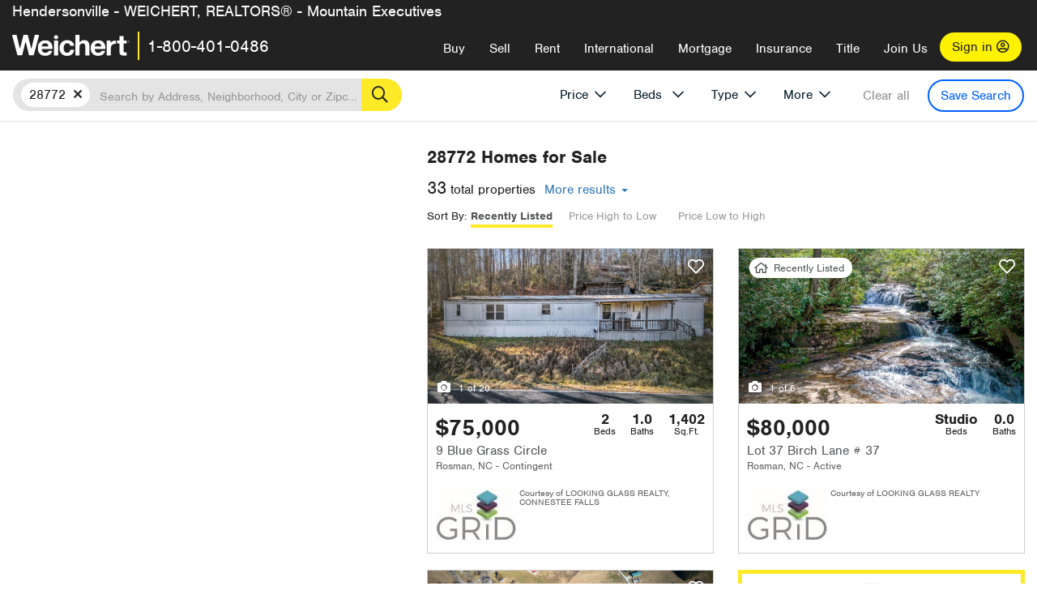

--- FILE ---
content_type: text/html; charset=utf-8
request_url: https://charlotte.weichert.com/NC/28772/
body_size: 42222
content:


<!DOCTYPE html>
<html lang="en">
<head><script>
dataLayer = [];
</script>
<script>(function(w,d,s,l,i){w[l]=w[l]||[];w[l].push({'gtm.start':
new Date().getTime(),event:'gtm.js'});var f=d.getElementsByTagName(s)[0], j=d.createElement(s),dl=l!='dataLayer'?'&l='+l:'';j.async=true;j.src= '//www.googletagmanager.com/gtm.js?id='+i+dl;f.parentNode.insertBefore(j,f); })(window,document,'script','dataLayer','GTM-WLVP69');</script>

    <meta charset="utf-8" />
    <meta name="viewport" content="width=device-width, initial-scale=1.0">
    <!-- Server: cefb -->
    <!-- Generated: 1/20/2026 7:46:29 AM -->
    <title>28772 Homes for Sale | Browse Houses for Sale in 28772 | Weichert</title><link rel="preconnect" href="https://www.googletagmanager.com" /><link rel="preconnect" href="https://www.google-analytics.com" /><link rel="preconnect" href="https://use.typekit.net" crossorigin="" /><link rel="preconnect" href="https://apps.spatialstream.com" /><link rel="preconnect" href="https://connect.facebook.net" /><link rel="preconnect" href="https://www.googleadservices.com" /><link rel="preconnect" href="https://www.google.com" /><link rel="preconnect" href="https://googleads.g.doubleclick.net" /><link rel="preconnect" href="https://bid.g.doubleclick.net" />
        <link rel="stylesheet" href="https://use.typekit.net/bjz5ooa.css" media="print" onload="this.onload=null;this.media='all'" />
        <noscript><link rel="stylesheet" href="https://use.typekit.net/bjz5ooa.css" /></noscript>
        <link rel="preload" href="/bundles/site?v=zbVZfiBevmOQzvkFfY8ZCxd2KEOHelfZJynS1GFs3Sc1" as="script" />
<meta name="description" content="Browse 28772 real estate listings. Find your dream house for Sale in 28772 with Weichert!" /><meta name="msApplication-ID" content="24323b3d-6f4d-4cb6-8c96-5794a68777ec" /><meta name="msApplication-PackageFamilyName" content="WeichertRealtors.Weichert.com_g1x0j4wck8jzp" /><link href="/favicon.ico" type="image/x-icon" rel="shortcut icon" />
    <script src="https://kit.fontawesome.com/57cbdde542.js" crossorigin="anonymous" async></script>
    <link rel="canonical" href="https://www.weichert.com/NC/28772/" />
    <meta property="og:title" content="28772 Homes for Sale | Browse Houses for Sale in 28772 | Weichert" />
<meta property="og:type" content="website" />
<meta property="og:url" content="https://www.weichert.com/NC/28772/" />
<meta property="og:image" content="https://wdcassets.blob.core.windows.net/images/banners/weichert-logo-yellow-block-600x600.jpg" />
<meta property="og:image:height" content="600" />
<meta property="og:image:width" content="600" />
<meta property="og:site_name" content="Weichert" />
<meta property="fb:app_id" content="140023692677962" />
<meta property="og:description" content="Browse 28772 real estate listings. Find your dream house for Sale in 28772 with Weichert!" />

     <meta name="twitter:card" content="summary" />
<meta name="twitter:site" content="@Weichert" />
<meta name="twitter:creator" content="@Weichert" />
<meta name="twitter:title" content="28772 Homes for Sale | Browse Houses for Sale in 28772 | Weichert" />
<meta name="twitter:description" content="Browse 28772 real estate listings. Find your dream house for Sale in 28772 with Weichert!" />
<meta name="twitter:image" content="https://wdcassets.blob.core.windows.net/images/banners/weichert-logo-yellow-block-600x600.jpg" />

<link href="/bundles/styles?v=pgE16wEwuGks1-OdxhPG0QXCGg3MPZEEOxWTzhS_iGQ1" rel="stylesheet"/>
<link href="/bundles/styles2?v=4mfPNV0ysKnt67NSg8WAcv9ZjAezBt0c77HgHiOH1IA1" rel="stylesheet"/>
<script src="/bundles/modernizr?v=ErgV_GER-MDOiMkG3MSXLfxvCrWLwbzFj7gXc5bm5ls1"></script>

<style type="text/css" id="search-results-ad-style">.adListing .adCard .link-button {
	color: #000000;
}

.adListing .adcard-link:hover {
	text-decoration: none;
}

#searchresults .adListing img {
	display: block; 
	height: 50%; 
	width: auto;
	margin-left: auto; 
	margin-right: auto;
	/* height: 345px; */
}
	
.adListing .adCard {
    padding: 15px 15px;
    background-color: #ffffff;
    border: 5px solid #ffea27;
    height: 100%;
    display: flex;
    justify-content: space-around;
    flex-direction: column;
    align-content: unset;
	background-color: #ffffff;
	/* background-image: url("//wdcassetsdev.blob.core.windows.net/images/content/0abb0c63-5d3e-406f-b20a-54a17b4c6a88/house-pin.png"), 
	url("//wdcassetsdev.blob.core.windows.net/images/content/0abb0c63-5d3e-406f-b20a-54a17b4c6a88/road-only.png");
	background-repeat: no-repeat;
	background-position: bottom right, center bottom;
	background-size: 40%, 125%; */
}
	
.ad-title {
    font-family: font-family: nimbus-sans, serif;
	font-size: 36px;
    font-weight: normal;
    color: #222223;
    text-align: left;
    display: block;
    line-height: 1;
	margin-top: 20px;
	margin-bottom: 20px;
}

.adListing .green-bgr {
    background-color: #fff;
    width: 128px;
    height: 128px;
    border-radius: 50%;
    right: 24px;
    z-index: 10;
    float: right;
}

#searchesult .adListing img {
    display: block; 
	height: 50%; 
	width: auto; 
	margin-left: auto; 
	margin-right: auto;
}

.adListing .listing-ad-image {
    max-height: 191px;
    max-width: 360px;
    image-rendering: -moz-crisp-edges;
    image-rendering: -o-crisp-edges;
    image-rendering: -webkit-optimize-contrast;
    -ms-interpolation-mode: nearest-neighbor;
    margin: 0 auto;
}

.adListing .adcard-link:hover{
    text-decoration: none;
}

#searchresults .adListing .link-button {
    padding: 7px 0px 4px 16px;
    border-radius: 24px 24px 24px 24px;
    color: #000000;
    background-color: #ffea27;
    font-size: 18px;
    font-weight: bold;
    display: block;
    max-width: 275px;
    height: 40px;
    margin-left: auto;
    margin-right: auto;
	/* margin-bottom: 30%; */
	margin-bottom: 20px;
    width: 95%;
	border: none;
}
	
.adListing .link-button:hover {
   color: #ffea27;
   background-color: #000000;
   text-decoration: none;
}

.adListing .link-button span.fas {
    float: right;
    padding-right: 25px;
	padding-left: 25px;
    padding-top: 30px;
}

.searchTextLong {
	display: inline;
}

.searchTextShort {
	display: none;
}

.sellImage {
	display: block; 
	height: 50%; 
	width: auto;
	margin-left: auto; 
	margin-right: auto;
}

@media (max-width: 1125px) {
    .ad-title {
	font-size: 26px;
	}
}

@media (max-width: 1040px) {
    #searchresults .adListing .link-button {
	padding: 7px 0px 4px 0px;
	text-align: center;
	}
	
	#searchresults .adListing .link-button {
	margin-bottom: 80px;
	}
	
	#searchresults .adListing img {
	height: 30%; 
        margin-top: 50px;
	}
}

@media (max-width: 1080px) {
    .fa-long-arrow-right {
	/* visibility: hidden; */
	display: none;
	}
}
@media (max-width: 975px) {
    .searchTextShort {
	display: inline;
	}
	
	.searchTextLong {
	display: none;
	}

@media (max-width: 1250px) {
    .ad-title {
	font-size: 26px;
	}
}</style><link rel="next" href="https://charlotte.weichert.com/NC/28772/?pg=2" /></head>
<body>
    <noscript><iframe src="//www.googletagmanager.com/ns.html?id=GTM-WLVP69" height="0" width="0" style="display:none;visibility:hidden"></iframe></noscript>
<script>
dataLayer.push({
'event': 'PageLoad',
'PageAuthStatus': 'unauthenticated'
});
</script>
 
    <div id="main" >
        <div id="mainBody" class="  hasOfficeHeader" 
            data-is-pdpPage="False" >
            <header role="banner">
                <a id="top" class="skip-to-content-link" href="#mainContent">
                    <span>Skip page header and navigation</span>
                </a>
                
                
                

<div class="v1 ">
                     <nav data-gtm-nav="main" class="navbar navbar-inverse hasOfficeHeader" aria-label="main navigation">
                        
                        
                        <div class="navbar-container header_fixed">

                            
                                <div id="main-nav" >
                                    <div class="navbar-header">
                                    <div id="cobranding-header"><div class="OfficeCobrand">Hendersonville - WEICHERT, REALTORS® - Mountain Executives</div></div>
                                        <button type="button" class="navbar-toggle bars-menu" data-toggle="collapse" data-target=".navbar-collapse" aria-label="menu">
                                            <span class="far fa-bars" aria-hidden="true"></span>
                                        </button>
                                        
                                        <div class="call-btn" data-gtm-nav-type="mobilePhone">
                                            <a href="tel:18004010486"> <span class="fas fa-phone"></span></a>
                                        </div>
                                        
                                        <p class="logo" data-gtm-nav-type="Logo">
                                            <a href="/">
                                                <img id="ctl00_SiteHeader_LogoImage" class="headerLogo" src="/assets/v5/images/site/weichert_logo.png" alt="Weichert" style="border-width:0px;" />                                       
                                            </a>
                                        </p>
                                        
                                            <p class="pipe"></p>
                                            <p id="CallCenterPhone" class="navbar-text" data-gtm-nav-type="Main Number">
                                                <a href="tel:18004010486">1-800-401-0486</a>
                                            </p>
                                        
                                    
                                       <div id="ContactPopup" class="inactive hidden-xs" >
                                            <div class="row">
                                                <div class="col-sm-12">
                                                    <h3>Looking for an Associate? </h3>
                                                    <p>  All you have to do is <a href="/for-rent/"> search Weichert.com</a> for a rental property in the area you're in. Once you find a property you'd like to 
                                                     see fill out the form and a Weichert Associate will contact you</p>
                                                    
                                                    <h3 class="returningUser">Already Working with an Associate?</h3>
                                                     <p>  Simply <a class="weichertlink" href="/myaccount/"> log in to your account</a> and access contact information for all your weichert associates in one place.</p>
                                                    
                                                </div>
                                           </div>
                                        </div>
                                    
                                   
                                        <div class="signin signin-div" >
                                            <a id="loginAnchor" href="/myaccount/"> Sign in <span class="far fa-user-circle" aria-hidden="true"></span> </a>
                                        </div>
                                    
                                    <div class="overlay navbar-collapse collapse header-nav-dropdown ">
                                        <div class="overlay-content">
                                        <a class="collapse-menu" data-toggle="collapse" data-target=".navbar-collapse" aria-label="Collpase Menu"><span class="fas fa-times fa-2x" aria-hidden="true"></span></a>
                                        <div class="dropdown-header-sm"> 
                                            <p class="logo_sm">
                                                <a href="/">
                                                    <img id="ctl00_SiteHeader_Dropdown_LogoImage" class="headerLogo" src="/assets/v5/images/site/logo.png" alt="Weichert" style="border-width:0px;" />                                       
                                                </a>
                                            </p>
                                            
                                                    <p id="CallCenterPhone_sm" class="navbar-text">
                                                         <a  href="tel:18004010486">1-800-401-0486</a>
                                                    </p>
                                                
                                        </div>
                                        <ul id="main-nav-links" data-gtm-nav="drop-down" data-gtm-nav-type="Main" class="nav navbar-nav ">
                                        
                                             <li id="logoutDiv_sm" class="myweichert open" data-gtm="myAccount" style='display:none;'>
                                                
                                                <ul class="dropdown-menu ">
                                                    <li><a href="/myaccount/" rel="nofollow"><span class="far fa-tachometer-alt-fast" aria-hidden="true"></span> My Dashboard</a></li>
                                                    <li><a href="/myaccount/savedlistings.aspx" rel="nofollow"><span class="far fa-heart" aria-hidden="true"></span> My Favorites</a></li>
                                                    <li><a href="/myaccount/savedsearches.aspx" rel="nofollow"><span class="far fa-check-circle" aria-hidden="true"></span> Saved Searches</a></li>
                                                    <li><a href="/myaccount/contactinfo.aspx" rel="nofollow"><span class="far fa-cog" aria-hidden="true"></span> My Profile</a></li>
                                                    <li><a href="/myaccount/savedsearches.aspx?view=emailalerts" rel="nofollow"><span class="far fa-envelope" aria-hidden="true"></span> Email Alerts</a></li>
                                                    <li><a href="/myaccount/SalesAssociates.aspx" rel="nofollow"><span class="far fa-user" aria-hidden="true"></span> Sales Associate(s)</a></li>
                                                    <li><a id="logoutAnchor_sm" href="/myaccount/logout.aspx?RedirectUrl=%2fNC%2f28772%2f" rel="nofollow"><span class="far fa-door-open" aria-hidden="true"></span> Sign Out</a></li>
                                                </ul>
                                            </li>
                                        
                                        <li class="home_sm  ">
                                            <a  href="/">Home</a>
                                        </li>
                                        <li class="search  dropdown">
                                            <a  id="translate01"  href="/" class="dropdown-toggle" data-toggle="dropdown"  data-gtm-nav-type="Buy">Buy <span class="fas fa-chevron-down" aria-hidden="true"></span></a>
                                            <ul class="dropdown-menu nav-dropdown">
                                                <li><a href="/buying-a-home/" data-gtm-nav-type="Buy">Buy with Weichert</a></li>
                                                <li><a href="/how-much-house-can-i-afford/" data-gtm-nav-type="Buy">How much can I Afford?</a></li>
                                                <li><a href="/openhouse/" data-gtm-nav-type="Buy">Find an Open House</a></li>
                                            </ul>
                                        </li>
                                        <li class="sell dropdown">
                                            <a  class="dropdown-toggle" href="/selling/" data-toggle="dropdown" data-gtm-nav-type ="Sell">Sell<span class="fas fa-chevron-down" aria-hidden="true"></span></a>
                                            <ul class="dropdown-menu nav-dropdown" >
                                                <li><a href="/selling-a-house/" data-gtm-nav-type="Sell">Sell with Weichert</a></li>
                                                
                                                    <li><a href="https://weichert.findbuyers.com/" target="_blank" rel="noopener" data-gtm-nav-type="Sell" onclick="SellGtm('leaderREHomeWorth')">What is my Home Worth?</a></li>
                                                
                                                <li><a href="/list-my-house/" data-gtm-nav-type="Sell">List your House</a></li>
                                            </ul>
                                        </li>
                                         <li class="rent dropdown">
                                            <a  href="/for-rent/" class="dropdown-toggle" data-toggle="dropdown" data-gtm-nav-type="Rent" >Rent<span class="fas fa-chevron-down" aria-hidden="true"></span></a>
                                             <ul class="dropdown-menu nav-dropdown" >
                                                 <li><a href="/for-rent/" data-gtm-nav-type="Rent">Find a Rental </a></li>
                                                 <li><a href="/property-to-rent/" data-gtm-nav-type="Rent">List your Home to Rent</a></li>
                                                 <li><a href="/property-management/" data-gtm-nav-type="Rent">Property Management</a></li>
                                            </ul>
                                        </li>
                                        <li class="international dropdown">
                                            <a href="#" class="dropdown-toggle" data-toggle="dropdown" data-gtm-nav-type="International" >International<span class="fas fa-chevron-down" aria-hidden="true"></span></a>
                                             <ul class="dropdown-menu nav-dropdown" >
                                                 <li><a href="https://en.homelovers.com/" data-gtm-nav-type="International" target="_blank">Portugal</a></li>
                                            </ul>                                        
                                        </li>
                                        <li class="mortgage dropdown">
                                            <a  href="/mortgage/"  class="dropdown-toggle" data-toggle="dropdown" data-gtm-nav-type="Mortgage">Mortgage<span class="fas fa-chevron-down" aria-hidden="true"></span></a>
                                            <ul class="dropdown-menu nav-dropdown">
                                                <li><a href="/mortgage/" data-gtm-nav-type="Mortgage">Find a Mortgage</a></li>
                                                <li><a href="/mortgage/financial-tools/" data-gtm-nav-type="Mortgage">Financial Service Tools </a></li>
                                                <li><a href="/mortgage/financial-tools/pre-approval/" data-gtm-nav-type="Mortgage">Mortgage Pre-Approval</a></li>
                                            </ul>
                                        </li>
                                        <li class="insurance dropdown">
                                            <a  href="/insurance/"  class="dropdown-toggle" data-toggle="dropdown" data-gtm-nav-type="Insurance">Insurance<span class="fas fa-chevron-down" aria-hidden="true"></span></a>
                                            <ul class="dropdown-menu nav-dropdown">
                                                <li><a href="/insurance/" data-gtm-nav-type="Insurance">About Insurance</a></li>
                                                <li><a href="/insurance/request-a-quote/" data-gtm-nav-type="Insurance">Request a Quote</a></li>
                                                <li><a href="/insurance/file-a-claim/" data-gtm-nav-type="Insurance">File a Claim</a></li>
                                            </ul>
                                        </li>
                                        <li class="title dropdown">
                                            <a  href="/"  class="dropdown-toggle" data-toggle="dropdown" data-gtm-nav-type="Title">Title<span class="fas fa-chevron-down" aria-hidden="true"></span></a>
                                            <ul class="dropdown-menu nav-dropdown">
                                                <li><a href="/title-insurance/" data-gtm-nav-type="Title">About Title</a></li>
                                                <li><a href="https://ratecalculator.fnf.com/?id=weichert" target="_blank" rel="noopener" data-gtm-nav-type="Title">Title Rate Calculator</a></li>
                                            </ul>
                                        </li>
                                         <li class="join-weichert dropdown">
                                            <a href="/join-weichert/" class="dropdown-toggle" data-toggle="dropdown" data-gtm-nav-type="JoinWeichert">Join Us<span class="fas fa-chevron-down" aria-hidden="true"></span></a>
                                             <ul class="dropdown-menu nav-dropdown">
                                                <li><a href="https://blog.weichert.com/" target="_blank" rel="noopener" data-gtm-nav-type="JoinWeichert">Weichert Blog</a></li>
                                                <li><a href="/join-weichert/" data-gtm-nav-type="JoinWeichert">Careers with Weichert</a></li>
                                                <li><a href="/franchise-with-weichert/" data-gtm-nav-type="JoinWeichert">Looking to Franchise? </a></li>
                                                <li><a href="/aboutus/" data-gtm-nav-type="JoinWeichert">About Weichert</a></li>
                                                <li><a href="https://schoolsofrealestate.com/" target="_blank" rel="noopener" data-gtm-nav-type="JoinWeichert">Get your Real Estate License</a></li>
                                            </ul>
                                        </li>
                                        
                                         <li id="loginDiv" class="signin loginDiv_sm" >
                                            <a id="loginAnchor_sm" href="/myaccount/"> Sign In or Create an Account <span class="far fa-user-circle" aria-hidden="true"></span></a>
                                        </li>
                                        <li id="logoutDiv" class="myweichert dropdown " style='display:none;'>
                                            <a href="/myaccount/" class="dropdown-toggle my-weichert-nav-link" data-toggle="dropdown" data-gtm-nav-type="MyAccount" rel="nofollow">My Account<span class="fas fa-chevron-down" aria-hidden="true"></span></a>
                                           
                                            <ul class="dropdown-menu nav-dropdown ">
                                                <li><a href="/myaccount/" rel="nofollow"><span class="far fa-tachometer-alt-fast" aria-hidden="true"></span> My Dashboard</a></li>
                                                <li><a href="/myaccount/savedlistings.aspx" rel="nofollow"><span class="far fa-heart" aria-hidden="true"></span> My Favorites</a></li>
                                                <li><a href="/myaccount/savedsearches.aspx" rel="nofollow"><span class="far fa-check-circle" aria-hidden="true"></span> Saved Searches</a></li>
                                                <li><a href="/myaccount/contactinfo.aspx" rel="nofollow"><span class="far fa-cog" aria-hidden="true"></span> My Profile</a></li>
                                                <li><a href="/myaccount/savedsearches.aspx?view=emailalerts" rel="nofollow"><span class="far fa-envelope" aria-hidden="true"></span> Email Alerts</a></li>
                                                <li><a href="/myaccount/SalesAssociates.aspx" rel="nofollow"><span class="far fa-user" aria-hidden="true"></span> Sales Associate(s)</a></li>
                                                <li><a href="/myaccount/logout.aspx?RedirectUrl=%2fNC%2f28772%2f" rel="nofollow"><span class="far fa-door-open" aria-hidden="true"></span> Sign Out</a></li>
                                            </ul>
                                        </li>
                                        
                                        
                                    </ul>
                              
                                        <div class="dropdown-footer unauthenticated">
                                              
                                            <span>Call Us</span>
                                            <a  href="tel:18004010486">1-800-401-0486</a>
                                             
                                        </div>
                               
                                    </div>
                                    </div>
                                    
                                </div>
                                </div>
                            
                        </div>
                    </nav>
                </div>
            
            </header>
            
            
            <div id="mainContent" class="body-content container-fluid" role="main">
                
                <input type="hidden" id="form-auth-status" value="unauthenticated" />
                
                <div id="mainContentSection" class="contentPanel" >
                    
                    <form name="mainForm" method="post" id="mainForm">
<div>
<input type="hidden" name="__VIEWSTATE" id="__VIEWSTATE" value="anEqL+DvuaSbWcl0EHZ2Pq8cYiz6Nia5e7Lz6P8xQN2aPnTnVmjZpQENilJPm6Ud3a7nMJDrFCRLuBDGZWGGjNB6tWzDdAMsNqFx0zAiOMpuV/7blIX/[base64]/x9LP82GIW0k1u4nDjobV+iWmlabF4VVHO5AmOOMs6KWwv16wBWN87ZSzpw7gPe7xz8Z6nheb/E0AgUs5oppgs3T33wRw8mkOn6X5VtHlMqkWOFQ9ceghOxXScWLkG3epM4B3yUqi40X3funXCX7rxgY2uOrwhHBciDATSNq+Secm/DQCuB5Kjfnx4wSKj+/CoQd6y0p3yaTv2oeDRFu+WZqFkwm/tOokGoul99+oxIAea2NVu0dvha1ErU/6U9Jn3Il6qOK4QQLfsSWUoZo30O4jVvrDyyfkUU9NvbRUoK4369ZRvkcpJNeVVNA7h/3K7eH29NpW+3gtCCi61oYGus7+8yo6X0k3ZCTjhag595ojAOxq+jKrEqNVsqOu9kG1Zw==" />
</div>


<script type="text/javascript">
//<![CDATA[
var _appPath = ''; var _imageRoot = '';var __key = 'Akes6TWH32vyV6Idpcq5b4ZKJuQsTv3Fdn87h8QznMiJwuTV-dQFXtOGYlyLn261';//]]>
</script>

                        
                       
   
    
    <div id="searchresults" class="row map v1" data-searchquery="zip=28772">
        
<div id="searchFilters" class="form" data-is-rental="false" data-is-address="false" data-enable-price-only="false">
    <div id="searchBar" class="clearfix">
        <div class="filter-mobile-top">
            <div class="locationSection">
                <div class="location">
                    <div class="location-input" role="search">
                        <label for="Location" class="sr-only">Location</label>
                        <input type="text" id="Location" name="Location" class="form-control" placeholder="Search by Address, Neighborhood, City or Zipcode" value="" />
                        <button class="search" type="button"><span class="sr-only">Search</span></button>
                    </div>
                </div>
            
            </div>
            
                <div id="savesearch-xs" class="only-xs" data-gtm-searchresults="saveSearch">
                    
                    <a class="savesearch" href="/myaccount/savedsearches.aspx?Action=Save&amp;zip=28772" rel="nofollow" title="Save this search">Save Search</a>
                    
                </div>
            
        </div>
        
        <div id="filterForm" class="filterSection" role="form">
            <div class="filter-dropdown price">
                <button class="dropdown-toggle" data-toggle="dropdown" type="button">Price</button>
                <div class="dropdown-menu keep-open">
                    <div class="dropdown-content small">
                        <div class="side-controls left">
                            <label for="MinPrice">Min <span class="sr-only">Price</span></label>
                            <input type="hidden" id="PriceMinimum" name="PriceMinimum" value=""/>
                            <input type="text" id="MinPrice" name="MinPrice" class="no-xs autonumeric form-control" inputmode="numeric" pattern="[0-9]*" maxlength="9" placeholder="No Min" data-currency-symbol="$" data-decimal-places="0" data-maximum-value="999999999" value="" />
                            <select class="forrent force-mobile mobile-price-select" aria-label="Rental minimum price">
                                <option selected value="0">No Min</option>
                                
                                <option  value="500">$500</option>
                                
                                <option  value="600">$600</option>
                                
                                <option  value="700">$700</option>
                                
                                <option  value="800">$800</option>
                                
                                <option  value="900">$900</option>
                                
                                <option  value="1000">$1,000</option>
                                
                                <option  value="1250">$1,250</option>
                                
                                <option  value="1500">$1,500</option>
                                
                                <option  value="1750">$1,750</option>
                                
                                <option  value="2000">$2,000</option>
                                
                                <option  value="2250">$2,250</option>
                                
                                <option  value="2500">$2,500</option>
                                
                                <option  value="3000">$3,000</option>
                                
                                <option  value="3500">$3,500</option>
                                
                                <option  value="4000">$4,000</option>
                                
                                <option  value="4500">$4,500</option>
                                
                                <option  value="5000">$5,000</option>
                                
                                <option  value="5500">$5,500</option>
                                
                                <option  value="10000">$10,000</option>
                                
                                <option  value="12500">$12,500</option>
                                
                                <option  value="15000">$15,000</option>
                                
                                <option  value="50000">$50,000</option>
                                
                            </select>
                            <select class="forsale force-mobile mobile-price-select" aria-label="For sale minimum price">
                                <option selected value="0">No Min</option>
                                
                                <option  value="50000" >$50,000</option>
                                
                                <option  value="75000" >$75,000</option>
                                
                                <option  value="100000" >$100,000</option>
                                
                                <option  value="125000" >$125,000</option>
                                
                                <option  value="150000" >$150,000</option>
                                
                                <option  value="200000" >$200,000</option>
                                
                                <option  value="250000" >$250,000</option>
                                
                                <option  value="300000" >$300,000</option>
                                
                                <option  value="350000" >$350,000</option>
                                
                                <option  value="400000" >$400,000</option>
                                
                                <option  value="450000" >$450,000</option>
                                
                                <option  value="500000" >$500,000</option>
                                
                                <option  value="550000" >$550,000</option>
                                
                                <option  value="600000" >$600,000</option>
                                
                                <option  value="650000" >$650,000</option>
                                
                                <option  value="700000" >$700,000</option>
                                
                                <option  value="750000" >$750,000</option>
                                
                                <option  value="800000" >$800,000</option>
                                
                                <option  value="900000" >$900,000</option>
                                
                                <option  value="1000000" >$1,000,000</option>
                                
                                <option  value="1500000" >$1,500,000</option>
                                
                                <option  value="2000000" >$2,000,000</option>
                                
                                <option  value="3000000" >$3,000,000</option>
                                
                                <option  value="5000000" >$5,000,000</option>
                                
                                <option  value="10000000" >$10,000,000</option>
                                
                            </select>
                        </div>
                        <div class="side-controls right">
                            <label for="MaxPrice">Max <span class="sr-only">Price</span></label>
                            <input type="hidden" id="PriceMaximum" name="PriceMaximum" value=""/>
                            <input type="text" id="MaxPrice" name="MaxPrice" class="no-xs autonumeric form-control" inputmode="numeric" pattern="[0-9]*" maxlength="9" placeholder="No Max" data-currency-symbol="$" data-decimal-places="0" data-maximum-value="999999999" value="" />
                            <select class="forrent force-mobile mobile-price-select" aria-label="Rental maximum price">
                                <option selected value="0">No Max</option>
                                
                                <option  value="500">$500</option>
                                
                                <option  value="600">$600</option>
                                
                                <option  value="700">$700</option>
                                
                                <option  value="800">$800</option>
                                
                                <option  value="900">$900</option>
                                
                                <option  value="1000">$1,000</option>
                                
                                <option  value="1250">$1,250</option>
                                
                                <option  value="1500">$1,500</option>
                                
                                <option  value="1750">$1,750</option>
                                
                                <option  value="2000">$2,000</option>
                                
                                <option  value="2250">$2,250</option>
                                
                                <option  value="2500">$2,500</option>
                                
                                <option  value="3000">$3,000</option>
                                
                                <option  value="3500">$3,500</option>
                                
                                <option  value="4000">$4,000</option>
                                
                                <option  value="4500">$4,500</option>
                                
                                <option  value="5000">$5,000</option>
                                
                                <option  value="5500">$5,500</option>
                                
                                <option  value="10000">$10,000</option>
                                
                                <option  value="12500">$12,500</option>
                                
                                <option  value="15000">$15,000</option>
                                
                                <option  value="50000">$50,000</option>
                                
                            </select>
                            <select class="forsale force-mobile mobile-price-select"  aria-label="For sale maximum price">
                                <option selected value="0">No Max</option>
                                
                                <option   value="50000" >$50,000</option>
                                
                                <option   value="75000" >$75,000</option>
                                
                                <option   value="100000" >$100,000</option>
                                
                                <option   value="125000" >$125,000</option>
                                
                                <option   value="150000" >$150,000</option>
                                
                                <option   value="200000" >$200,000</option>
                                
                                <option   value="250000" >$250,000</option>
                                
                                <option   value="300000" >$300,000</option>
                                
                                <option   value="350000" >$350,000</option>
                                
                                <option   value="400000" >$400,000</option>
                                
                                <option   value="450000" >$450,000</option>
                                
                                <option   value="500000" >$500,000</option>
                                
                                <option   value="550000" >$550,000</option>
                                
                                <option   value="600000" >$600,000</option>
                                
                                <option   value="650000" >$650,000</option>
                                
                                <option   value="700000" >$700,000</option>
                                
                                <option   value="750000" >$750,000</option>
                                
                                <option   value="800000" >$800,000</option>
                                
                                <option   value="900000" >$900,000</option>
                                
                                <option   value="1000000" >$1,000,000</option>
                                
                                <option   value="1500000" >$1,500,000</option>
                                
                                <option   value="2000000" >$2,000,000</option>
                                
                                <option   value="3000000" >$3,000,000</option>
                                
                                <option   value="5000000" >$5,000,000</option>
                                
                                <option   value="10000000" >$10,000,000</option>
                                
                            </select>
                        </div>
                        <div class="suggested-prices">
                            <ul class="suggested-min-prices active">
                                
                                <li class="forrent" data-val="500">$500</li>
                                
                                <li class="forrent" data-val="600">$600</li>
                                
                                <li class="forrent" data-val="700">$700</li>
                                
                                <li class="forrent" data-val="800">$800</li>
                                
                                <li class="forrent" data-val="900">$900</li>
                                
                                <li class="forrent" data-val="1000">$1,000</li>
                                
                                <li class="forrent" data-val="1250">$1,250</li>
                                
                                <li class="forrent" data-val="1500">$1,500</li>
                                
                                <li class="forrent" data-val="1750">$1,750</li>
                                
                                <li class="forrent" data-val="2000">$2,000</li>
                                
                                <li class="forrent" data-val="2250">$2,250</li>
                                
                                <li class="forrent" data-val="2500">$2,500</li>
                                
                                <li class="forrent" data-val="3000">$3,000</li>
                                
                                <li class="forrent" data-val="3500">$3,500</li>
                                
                                <li class="forrent" data-val="4000">$4,000</li>
                                
                                <li class="forrent" data-val="4500">$4,500</li>
                                
                                <li class="forrent" data-val="5000">$5,000</li>
                                
                                <li class="forrent" data-val="5500">$5,500</li>
                                
                                <li class="forrent" data-val="10000">$10,000</li>
                                
                                <li class="forrent" data-val="12500">$12,500</li>
                                
                                <li class="forrent" data-val="15000">$15,000</li>
                                
                                <li class="forrent" data-val="50000">$50,000</li>
                                
                                <li class="forsale" data-val="50000" >$50,000</li>
                                
                                <li class="forsale" data-val="75000" >$75,000</li>
                                
                                <li class="forsale" data-val="100000" >$100,000</li>
                                
                                <li class="forsale" data-val="125000" >$125,000</li>
                                
                                <li class="forsale" data-val="150000" >$150,000</li>
                                
                                <li class="forsale" data-val="200000" >$200,000</li>
                                
                                <li class="forsale" data-val="250000" >$250,000</li>
                                
                                <li class="forsale" data-val="300000" >$300,000</li>
                                
                                <li class="forsale" data-val="350000" >$350,000</li>
                                
                                <li class="forsale" data-val="400000" >$400,000</li>
                                
                                <li class="forsale" data-val="450000" >$450,000</li>
                                
                                <li class="forsale" data-val="500000" >$500,000</li>
                                
                                <li class="forsale" data-val="550000" >$550,000</li>
                                
                                <li class="forsale" data-val="600000" >$600,000</li>
                                
                                <li class="forsale" data-val="650000" >$650,000</li>
                                
                                <li class="forsale" data-val="700000" >$700,000</li>
                                
                                <li class="forsale" data-val="750000" >$750,000</li>
                                
                                <li class="forsale" data-val="800000" >$800,000</li>
                                
                                <li class="forsale" data-val="900000" >$900,000</li>
                                
                                <li class="forsale" data-val="1000000" >$1,000,000</li>
                                
                                <li class="forsale" data-val="1500000" >$1,500,000</li>
                                
                                <li class="forsale" data-val="2000000" >$2,000,000</li>
                                
                                <li class="forsale" data-val="3000000" >$3,000,000</li>
                                
                                <li class="forsale" data-val="5000000" >$5,000,000</li>
                                
                                <li class="forsale" data-val="10000000" >$10,000,000</li>
                                
                            </ul>
                            <ul class="suggested-max-prices">
                                
                                <li class="forrent" data-val="500">$500</li>
                                
                                <li class="forrent" data-val="600">$600</li>
                                
                                <li class="forrent" data-val="700">$700</li>
                                
                                <li class="forrent" data-val="800">$800</li>
                                
                                <li class="forrent" data-val="900">$900</li>
                                
                                <li class="forrent" data-val="1000">$1,000</li>
                                
                                <li class="forrent" data-val="1250">$1,250</li>
                                
                                <li class="forrent" data-val="1500">$1,500</li>
                                
                                <li class="forrent" data-val="1750">$1,750</li>
                                
                                <li class="forrent" data-val="2000">$2,000</li>
                                
                                <li class="forrent" data-val="2250">$2,250</li>
                                
                                <li class="forrent" data-val="2500">$2,500</li>
                                
                                <li class="forrent" data-val="3000">$3,000</li>
                                
                                <li class="forrent" data-val="3500">$3,500</li>
                                
                                <li class="forrent" data-val="4000">$4,000</li>
                                
                                <li class="forrent" data-val="4500">$4,500</li>
                                
                                <li class="forrent" data-val="5000">$5,000</li>
                                
                                <li class="forrent" data-val="5500">$5,500</li>
                                
                                <li class="forrent" data-val="10000">$10,000</li>
                                
                                <li class="forrent" data-val="12500">$12,500</li>
                                
                                <li class="forrent" data-val="15000">$15,000</li>
                                
                                <li class="forrent" data-val="50000">$50,000</li>
                                
                                <li class="forsale" data-val="50000" >$50,000</li>
                                
                                <li class="forsale" data-val="75000" >$75,000</li>
                                
                                <li class="forsale" data-val="100000" >$100,000</li>
                                
                                <li class="forsale" data-val="125000" >$125,000</li>
                                
                                <li class="forsale" data-val="150000" >$150,000</li>
                                
                                <li class="forsale" data-val="200000" >$200,000</li>
                                
                                <li class="forsale" data-val="250000" >$250,000</li>
                                
                                <li class="forsale" data-val="300000" >$300,000</li>
                                
                                <li class="forsale" data-val="350000" >$350,000</li>
                                
                                <li class="forsale" data-val="400000" >$400,000</li>
                                
                                <li class="forsale" data-val="450000" >$450,000</li>
                                
                                <li class="forsale" data-val="500000" >$500,000</li>
                                
                                <li class="forsale" data-val="550000" >$550,000</li>
                                
                                <li class="forsale" data-val="600000" >$600,000</li>
                                
                                <li class="forsale" data-val="650000" >$650,000</li>
                                
                                <li class="forsale" data-val="700000" >$700,000</li>
                                
                                <li class="forsale" data-val="750000" >$750,000</li>
                                
                                <li class="forsale" data-val="800000" >$800,000</li>
                                
                                <li class="forsale" data-val="900000" >$900,000</li>
                                
                                <li class="forsale" data-val="1000000" >$1,000,000</li>
                                
                                <li class="forsale" data-val="1500000" >$1,500,000</li>
                                
                                <li class="forsale" data-val="2000000" >$2,000,000</li>
                                
                                <li class="forsale" data-val="3000000" >$3,000,000</li>
                                
                                <li class="forsale" data-val="5000000" >$5,000,000</li>
                                
                                <li class="forsale" data-val="10000000" >$10,000,000</li>
                                
                            </ul>
                        </div>
                    </div>
                </div>
            </div>
            <div class="filter-dropdown beds no-medium-xs">
                <label for="BedsMin" class="sr-only">Beds</label>
                <select id="BedsMin" name="BedsMin" class="form-control" data-button-class="minimum" data-non-selected-text="Beds" size="2">
                    <option value="" >All Beds</option>
                    <option value="studio" >Studio</option>
                    
                    <option value="1" >1+ Beds</option>
                    
                    <option value="2" >2+ Beds</option>
                    
                    <option value="3" >3+ Beds</option>
                    
                    <option value="4" >4+ Beds</option>
                    
                    <option value="5" >5+ Beds</option>
                    
                    <option value="6" >6+ Beds</option>
                    
                    <option value="7" >7+ Beds</option>
                    
                    <option value="8" >8+ Beds</option>
                    
                </select>
            </div>
            <div class="filter-dropdown type no-medium-xs">
                <button class="dropdown-toggle" data-toggle="dropdown" type="button">Type</button>
                <div class="dropdown-menu keep-open">
                    
                        <h6 class="dropdown-instructions">Select all that apply</h6>
                        <ul class="filter-checklist" role="group" aria-label="Home Types">
                    
                        <li class="SingleFamily">
                            <input class="type-checkbox" type="checkbox" id="property-type-32" name="PropertyTypeList" data-propertyType="Single Family" value="32"  />
                            <label for="property-type-32"><span>Single Family</span></label>
                        </li>
                    
                        <li class="Condo">
                            <input class="type-checkbox" type="checkbox" id="property-type-28" name="PropertyTypeList" data-propertyType="Condo" value="28"  />
                            <label for="property-type-28"><span>Condo</span></label>
                        </li>
                    
                        <li class="Townhouse">
                            <input class="type-checkbox" type="checkbox" id="property-type-21" name="PropertyTypeList" data-propertyType="Townhouse" value="21"  />
                            <label for="property-type-21"><span>Townhouse</span></label>
                        </li>
                    
                        <li class="Multi-Family">
                            <input class="type-checkbox" type="checkbox" id="property-type-19" name="PropertyTypeList" data-propertyType="Multi-Family" value="19"  />
                            <label for="property-type-19"><span>Multi-Family</span></label>
                        </li>
                    
                        <li class="LotsandLand">
                            <input class="type-checkbox" type="checkbox" id="property-type-30" name="PropertyTypeList" data-propertyType="Lots and Land" value="30"  />
                            <label for="property-type-30"><span>Lots and Land</span></label>
                        </li>
                    
                        <li class="Co-Op">
                            <input class="type-checkbox" type="checkbox" id="property-type-40" name="PropertyTypeList" data-propertyType="Co-Op" value="40"  />
                            <label for="property-type-40"><span>Co-Op</span></label>
                        </li>
                    
                        <li class="MobileHome">
                            <input class="type-checkbox" type="checkbox" id="property-type-15" name="PropertyTypeList" data-propertyType="Mobile Home" value="15"  />
                            <label for="property-type-15"><span>Mobile Home</span></label>
                        </li>
                    
                        <li class="Apartment">
                            <input class="type-checkbox" type="checkbox" id="property-type-4" name="PropertyTypeList" data-propertyType="Apartment" value="4"  />
                            <label for="property-type-4"><span>Apartment</span></label>
                        </li>
                    
                        <li class="Commercial">
                            <input class="type-checkbox" type="checkbox" id="property-type-3" name="PropertyTypeList" data-propertyType="Commercial" value="3"  />
                            <label for="property-type-3"><span>Commercial</span></label>
                        </li>
                    
                        <li class="FarmsRanches">
                            <input class="type-checkbox" type="checkbox" id="property-type-5" name="PropertyTypeList" data-propertyType="Farms / Ranches" value="5"  />
                            <label for="property-type-5"><span>Farms / Ranches</span></label>
                        </li>
                    
                        </ul>
                    
                </div>
            </div>
            <div class="filter-dropdown more">
                <button class="dropdown-toggle" data-toggle="dropdown" type="button">More</button>
                <div class="dropdown-menu keep-open">
                    <div class="more-mask">
                        <div class="dropdown-content">
                            <div class="dropdown-filter-category">
                                <span class="buy-rent-text">Search for</span>
                                <div class="buy-rent-controls" role="radiogroup" aria-label="Sale Type">
                                    <input id="SaleTypeSale" type="radio" name="SaleType" value="1" checked="checked"/>
                                    <label for="SaleTypeSale" class="filter-radio buy-rent">
                                        <span class="radio-icon"></span>
                                        Sale
                                    </label>
                                    <input id="SaleTypeRent" type="radio" name="SaleType"  value="3" />
                                    <label for="SaleTypeRent" class="filter-radio buy-rent">
                                        <span class="radio-icon"></span>
                                        Rent
                                    </label>
                                </div>
                            </div>
                            <div class="dropdown-filter-category only-medium-xs">
                                <h6 class="nudge-down">Bedrooms</h6>
                                <label for="BedsMin-more" class="sr-only">Bedrooms</label>
                                <select id="BedsMin-more" name="BedsMin-more" class="scrolling-control">
                                    <option value="" selected>All Beds</option>
                                    <option value="studio" >Studio</option>
                                    
                                    <option value="1" >1+ Beds</option>
                                    
                                    <option value="2" >2+ Beds</option>
                                    
                                    <option value="3" >3+ Beds</option>
                                    
                                    <option value="4" >4+ Beds</option>
                                    
                                    <option value="5" >5+ Beds</option>
                                    
                                    <option value="6" >6+ Beds</option>
                                    
                                    <option value="7" >7+ Beds</option>
                                    
                                    <option value="8" >8+ Beds</option>
                                    
                                </select>
                            </div>
                            <div class="dropdown-filter-category">
                                <h6 class="nudge-down">Bathrooms</h6>
                                <label for="BathsMin" class="sr-only">Bathrooms</label>
                                <select id="BathsMin" name="BathsMin" class="scrolling-control">
                                    <option value="" selected>All Baths</option>
                                    
                                    <option value="1" >1+ Baths</option>
                                    
                                    <option value="1.5" >1.5+ Baths</option>
                                    
                                    <option value="2" >2+ Baths</option>
                                    
                                    <option value="2.5" >2.5+ Baths</option>
                                    
                                    <option value="3" >3+ Baths</option>
                                    
                                    <option value="3.5" >3.5+ Baths</option>
                                    
                                    <option value="4" >4+ Baths</option>
                                    
                                    <option value="4.5" >4.5+ Baths</option>
                                    
                                </select>
                            </div>
                            <div class="dropdown-filter-category checklist-container only-medium-xs has-more-items">
                                <h6>Home Type</h6>
                                
                                        <ul class="filter-checklist flat" role="group" aria-label="Home Types">
                                    
                                        <li class="SingleFamily">
                                            <input class="type-checkbox-dup" type="checkbox" id="property-type-32-more" name="__PropertyTypeList" data-propertyType="Single Family" value="32"  />
                                            <label for="property-type-32-more"><span>Single Family</span></label>
                                        </li>
                                    
                                        <li class="Condo">
                                            <input class="type-checkbox-dup" type="checkbox" id="property-type-28-more" name="__PropertyTypeList" data-propertyType="Condo" value="28"  />
                                            <label for="property-type-28-more"><span>Condo</span></label>
                                        </li>
                                    
                                        <li class="Townhouse">
                                            <input class="type-checkbox-dup" type="checkbox" id="property-type-21-more" name="__PropertyTypeList" data-propertyType="Townhouse" value="21"  />
                                            <label for="property-type-21-more"><span>Townhouse</span></label>
                                        </li>
                                    
                                        <li class="Multi-Family">
                                            <input class="type-checkbox-dup" type="checkbox" id="property-type-19-more" name="__PropertyTypeList" data-propertyType="Multi-Family" value="19"  />
                                            <label for="property-type-19-more"><span>Multi-Family</span></label>
                                        </li>
                                    
                                        <li class="LotsandLand">
                                            <input class="type-checkbox-dup" type="checkbox" id="property-type-30-more" name="__PropertyTypeList" data-propertyType="Lots and Land" value="30"  />
                                            <label for="property-type-30-more"><span>Lots and Land</span></label>
                                        </li>
                                    
                                        <li class="Co-Op more-item">
                                            <input class="type-checkbox-dup" type="checkbox" id="property-type-40-more" name="__PropertyTypeList" data-propertyType="Co-Op" value="40"  />
                                            <label for="property-type-40-more"><span>Co-Op</span></label>
                                        </li>
                                    
                                        <li class="MobileHome more-item">
                                            <input class="type-checkbox-dup" type="checkbox" id="property-type-15-more" name="__PropertyTypeList" data-propertyType="Mobile Home" value="15"  />
                                            <label for="property-type-15-more"><span>Mobile Home</span></label>
                                        </li>
                                    
                                        <li class="Apartment more-item">
                                            <input class="type-checkbox-dup" type="checkbox" id="property-type-4-more" name="__PropertyTypeList" data-propertyType="Apartment" value="4"  />
                                            <label for="property-type-4-more"><span>Apartment</span></label>
                                        </li>
                                    
                                        <li class="Commercial more-item">
                                            <input class="type-checkbox-dup" type="checkbox" id="property-type-3-more" name="__PropertyTypeList" data-propertyType="Commercial" value="3"  />
                                            <label for="property-type-3-more"><span>Commercial</span></label>
                                        </li>
                                    
                                        <li class="FarmsRanches more-item">
                                            <input class="type-checkbox-dup" type="checkbox" id="property-type-5-more" name="__PropertyTypeList" data-propertyType="Farms / Ranches" value="5"  />
                                            <label for="property-type-5-more"><span>Farms / Ranches</span></label>
                                        </li>
                                    
                                        </ul>
                                        <button class="btn show-more-items" type="button" data-closed="Show all Home Types" data-opened="Show less">Show all Home Types</button>
                                    
                            </div>
                            <div class="dropdown-filter-category">
                                <h6>Features</h6>
                                <div class="featuresList checkbox-list has-more-items">
                                    
                                            <ul class="list-unstyled row" role="group" aria-label="Features">
                                        
                                            <li class="col-sm-4 col-xs-6 ">
                                                <input value="18" id="feature-18" type="checkbox" name="AdvancedFeaturesList" data-feature="Balcony" />
                                                <label for="feature-18">Balcony</label>
                                            </li>
                                        
                                            <li class="col-sm-4 col-xs-6 ">
                                                <input value="1" id="feature-1" type="checkbox" name="AdvancedFeaturesList" data-feature="Baseboard Heat" />
                                                <label for="feature-1">Baseboard Heat</label>
                                            </li>
                                        
                                            <li class="col-sm-4 col-xs-6 ">
                                                <input value="2" id="feature-2" type="checkbox" name="AdvancedFeaturesList" data-feature="Basement" />
                                                <label for="feature-2">Basement</label>
                                            </li>
                                        
                                            <li class="col-sm-4 col-xs-6 ">
                                                <input value="3" id="feature-3" type="checkbox" name="AdvancedFeaturesList" data-feature="Central Air" />
                                                <label for="feature-3">Central Air</label>
                                            </li>
                                        
                                            <li class="col-sm-4 col-xs-6 ">
                                                <input value="4" id="feature-4" type="checkbox" name="AdvancedFeaturesList" data-feature="Den Office" />
                                                <label for="feature-4">Den Office</label>
                                            </li>
                                        
                                            <li class="col-sm-4 col-xs-6 ">
                                                <input value="5" id="feature-5" type="checkbox" name="AdvancedFeaturesList" data-feature="Dining Room" />
                                                <label for="feature-5">Dining Room</label>
                                            </li>
                                        
                                            <li class="col-sm-4 col-xs-6 more-item">
                                                <input value="6" id="feature-6" type="checkbox" name="AdvancedFeaturesList" data-feature="Disability Features" />
                                                <label for="feature-6">Disability Features</label>
                                            </li>
                                        
                                            <li class="col-sm-4 col-xs-6 more-item">
                                                <input value="22" id="feature-22" type="checkbox" name="AdvancedFeaturesList" data-feature="Doorman" />
                                                <label for="feature-22">Doorman</label>
                                            </li>
                                        
                                            <li class="col-sm-4 col-xs-6 more-item">
                                                <input value="7" id="feature-7" type="checkbox" name="AdvancedFeaturesList" data-feature="Family Room" />
                                                <label for="feature-7">Family Room</label>
                                            </li>
                                        
                                            <li class="col-sm-4 col-xs-6 more-item">
                                                <input value="8" id="feature-8" type="checkbox" name="AdvancedFeaturesList" data-feature="Fireplace" />
                                                <label for="feature-8">Fireplace</label>
                                            </li>
                                        
                                            <li class="col-sm-4 col-xs-6 more-item">
                                                <input value="9" id="feature-9" type="checkbox" name="AdvancedFeaturesList" data-feature="Forced Air" />
                                                <label for="feature-9">Forced Air</label>
                                            </li>
                                        
                                            <li class="col-sm-4 col-xs-6 more-item">
                                                <input value="10" id="feature-10" type="checkbox" name="AdvancedFeaturesList" data-feature="Garage" />
                                                <label for="feature-10">Garage</label>
                                            </li>
                                        
                                            <li class="col-sm-4 col-xs-6 more-item">
                                                <input value="11" id="feature-11" type="checkbox" name="AdvancedFeaturesList" data-feature="Golf" />
                                                <label for="feature-11">Golf</label>
                                            </li>
                                        
                                            <li class="col-sm-4 col-xs-6 more-item">
                                                <input value="12" id="feature-12" type="checkbox" name="AdvancedFeaturesList" data-feature="Laundry" />
                                                <label for="feature-12">Laundry</label>
                                            </li>
                                        
                                            <li class="col-sm-4 col-xs-6 more-item">
                                                <input value="19" id="feature-19" type="checkbox" name="AdvancedFeaturesList" data-feature="Outdoor Space" />
                                                <label for="feature-19">Outdoor Space</label>
                                            </li>
                                        
                                            <li class="col-sm-4 col-xs-6 more-item">
                                                <input value="21" id="feature-21" type="checkbox" name="AdvancedFeaturesList" data-feature="Park View" />
                                                <label for="feature-21">Park View</label>
                                            </li>
                                        
                                            <li class="col-sm-4 col-xs-6 more-item">
                                                <input value="13" id="feature-13" type="checkbox" name="AdvancedFeaturesList" data-feature="Pet Friendly" />
                                                <label for="feature-13">Pet Friendly</label>
                                            </li>
                                        
                                            <li class="col-sm-4 col-xs-6 more-item">
                                                <input value="14" id="feature-14" type="checkbox" name="AdvancedFeaturesList" data-feature="Pool" />
                                                <label for="feature-14">Pool</label>
                                            </li>
                                        
                                            <li class="col-sm-4 col-xs-6 more-item">
                                                <input value="20" id="feature-20" type="checkbox" name="AdvancedFeaturesList" data-feature="Roof Deck" />
                                                <label for="feature-20">Roof Deck</label>
                                            </li>
                                        
                                            <li class="col-sm-4 col-xs-6 more-item">
                                                <input value="15" id="feature-15" type="checkbox" name="AdvancedFeaturesList" data-feature="Spa Hot Tub" />
                                                <label for="feature-15">Spa Hot Tub</label>
                                            </li>
                                        
                                            <li class="col-sm-4 col-xs-6 more-item">
                                                <input value="16" id="feature-16" type="checkbox" name="AdvancedFeaturesList" data-feature="Waterfront" />
                                                <label for="feature-16">Waterfront</label>
                                            </li>
                                        
                                            <li class="col-sm-4 col-xs-6 more-item">
                                                <input value="17" id="feature-17" type="checkbox" name="AdvancedFeaturesList" data-feature="Waterview" />
                                                <label for="feature-17">Waterview</label>
                                            </li>
                                        
                                            </ul>
                                            <button class="btn show-more-items" type="button" data-closed="Show all features" data-opened="Show less">Show all features</button>
                                        
                                </div>
                            </div>
                            <div class="dropdown-filter-category sub-categories">
                                <div class="dropdown-filter-subcategory">
                                    <h6>Lot Size</h6>
                                    <label for="LotMin" class="sr-only">Lot Size</label>
                                    <div class="dropdown-filter-right">
                                        <select id="LotMin" name="MinLotSize" class="form-control" data-button-class="minimum" data-non-selected-text="Min" size="2">
                                            <option value="" >No Min</option>
                                            
                                            <option value="0.25" >0.25 Acres</option>
                                            
                                            <option value="0.5" >0.5 Acres</option>
                                            
                                            <option value="0.75" >0.75 Acres</option>
                                            
                                            <option value="1" >1 Acre</option>
                                            
                                            <option value="2" >2 Acres</option>
                                            
                                            <option value="5" >5 Acres</option>
                                            
                                            <option value="10" >10 Acres</option>
                                            
                                        </select>
                                        <label for="LotMax" class="sr-only">Lot Size Max</label>
                                        <select id="LotMax" name="MaxLotSize" class="form-control" data-button-class="minimum" data-non-selected-text="Max" size="2">
                                            <option value="" >No Max</option>
                                            
                                            <option value="0.25" >0.25 Acres</option>
                                            
                                            <option value="0.5" >0.5 Acres</option>
                                            
                                            <option value="0.75" >0.75 Acres</option>
                                            
                                            <option value="1" >1 Acre</option>
                                            
                                            <option value="2" >2 Acres</option>
                                            
                                            <option value="5" >5 Acres</option>
                                            
                                            <option value="10" >10 Acres</option>
                                            
                                        </select>
                                    </div>
                                </div>
                                <div class="dropdown-filter-subcategory">
                                    <h6>Square Footage</h6>
                                    <div class="dropdown-filter-right">
                                        <label for="SquareMin" class="sr-only">Square footage Min</label>
                                        <select id="SquareMin" name="MinSqft" class="form-control" data-button-class="minimum" data-non-selected-text="Min" size="2">
                                            <option value="" >No Min</option>
                                            
                                            <option value="500" >500 Sqft</option>
                                            
                                            <option value="750" >750 Sqft</option>
                                            
                                            <option value="1000" >1,000 Sqft</option>
                                            
                                            <option value="1250" >1,250 Sqft</option>
                                            
                                            <option value="1500" >1,500 Sqft</option>
                                            
                                            <option value="1750" >1,750 Sqft</option>
                                            
                                            <option value="2000" >2,000 Sqft</option>
                                            
                                            <option value="2250" >2,250 Sqft</option>
                                            
                                            <option value="2500" >2,500 Sqft</option>
                                            
                                            <option value="2750" >2,750 Sqft</option>
                                            
                                            <option value="3000" >3,000 Sqft</option>
                                            
                                            <option value="3500" >3,500 Sqft</option>
                                            
                                            <option value="4000" >4,000 Sqft</option>
                                            
                                            <option value="5000" >5,000 Sqft</option>
                                            
                                            <option value="7500" >7,500 Sqft</option>
                                            
                                            <option value="10000" >10,000 Sqft</option>
                                            
                                        </select>
                                        <label for="SquareMax" class="sr-only">Square footage Max</label>
                                        <select id="SquareMax" name="MaxSqft" class="form-control" data-button-class="minimum" data-non-selected-text="Max" size="2">
                                            <option value="" >No Max</option>
                                            
                                            <option value="500" >500 Sqft</option>
                                            
                                            <option value="750" >750 Sqft</option>
                                            
                                            <option value="1000" >1,000 Sqft</option>
                                            
                                            <option value="1250" >1,250 Sqft</option>
                                            
                                            <option value="1500" >1,500 Sqft</option>
                                            
                                            <option value="1750" >1,750 Sqft</option>
                                            
                                            <option value="2000" >2,000 Sqft</option>
                                            
                                            <option value="2250" >2,250 Sqft</option>
                                            
                                            <option value="2500" >2,500 Sqft</option>
                                            
                                            <option value="2750" >2,750 Sqft</option>
                                            
                                            <option value="3000" >3,000 Sqft</option>
                                            
                                            <option value="3500" >3,500 Sqft</option>
                                            
                                            <option value="4000" >4,000 Sqft</option>
                                            
                                            <option value="5000" >5,000 Sqft</option>
                                            
                                            <option value="7500" >7,500 Sqft</option>
                                            
                                            <option value="10000" >10,000 Sqft</option>
                                            
                                        </select>
                                    </div>
                                </div>
                                <div class="dropdown-filter-subcategory">
                                    <h6>Year Built</h6>
                                    <label for="YearMin" class="sr-only">Year Min</label>
                                    <div class="dropdown-filter-right">
                                        <select id="YearMin" name="MinYear" class="form-control" data-button-class="minimum" data-non-selected-text="Min" size="2">
                                            <option value="" >No Min</option>
                                            
                                            <option value="1900" >1900</option>
                                            
                                            <option value="1950" >1950</option>
                                            
                                            <option value="1975" >1975</option>
                                            
                                            <option value="1985" >1985</option>
                                            
                                            <option value="2000" >2000</option>
                                            
                                            <option value="2005" >2005</option>
                                            
                                            <option value="2010" >2010</option>
                                            
                                            <option value="2015" >2015</option>
                                            
                                            <option value="2016" >2016</option>
                                            
                                            <option value="2017" >2017</option>
                                            
                                            <option value="2018" >2018</option>
                                            
                                        </select>
                                        <label for="YearMax" class="sr-only">Year Max</label>
                                        <select id="YearMax" name="MaxYear" class="form-control" data-button-class="minimum" data-non-selected-text="Max" size="2">
                                            <option value="" >No Max</option>
                                            
                                            <option value="1900" >1900</option>
                                            
                                            <option value="1950" >1950</option>
                                            
                                            <option value="1975" >1975</option>
                                            
                                            <option value="1985" >1985</option>
                                            
                                            <option value="2000" >2000</option>
                                            
                                            <option value="2005" >2005</option>
                                            
                                            <option value="2010" >2010</option>
                                            
                                            <option value="2015" >2015</option>
                                            
                                            <option value="2016" >2016</option>
                                            
                                            <option value="2017" >2017</option>
                                            
                                            <option value="2018" >2018</option>
                                            
                                        </select>
                                    </div>
                                </div>
                            </div>
                            <div class="dropdown-filter-category checklist-container">
                                <h6>Listing Activity</h6>
                                <ul class="filter-checklist listing-activity flat" role="group" aria-label="Listing Activities">
                                    <li class="adult-community">
                                        <input type="checkbox" data-name="ListingActivityList" id="Adult" name="Adult" value="On"  />
                                        <label for="Adult"><span>Adult Community</span></label>
                                    </li>
                                    <li class="open-house-only">
                                        <input type="checkbox" data-name="ListingActivityList" id="OpenHouseOnly" name="OpenHouseOnly" value="On"  />
                                        <label for="OpenHouseOnly"><span>Open Houses</span></label>
                                    </li>
                                    <li class="new-construction">
                                        <input type="checkbox" data-name="ListingActivityList" id="NewConstruction" name="NewConstruction" value="On"  />
                                        <label for="NewConstruction"><span>New Construction</span></label>
                                    </li>
                                    <li class="weichert-only">
                                        <input type="checkbox" data-name="ListingActivityList" id="WeichertOnly" name="WeichertOnly" value="On"  />
                                        <label for="WeichertOnly"><span>Weichert Only</span></label>
                                    </li>
                                    <li class="price-reduced">
                                        <input type="checkbox" id="PriceReduced" name="PriceReduced" value="On"  />
                                        <label for="PriceReduced"><span>Price Reduced</span></label>
                                    </li>
                                </ul>
                            </div>
                            <div class="dropdown-filter-category">
                                <div class="dropdown-filter-subcategory">
                                    <h6>Days on Weichert</h6>
                                    <div class="dropdown-filter-right">
                                        <label for="DaysListedList" class="sr-only">Days on Weichert</label>
                                        <select id="DaysListedList" name="DaysListedList" class="form-control wide" data-button-class="maximum">
                                            <option value="" selected>Any</option>
                                            <option value="1" >1 Day</option>
                                            <option value="7" >1 Week</option>
                                            <option value="14" >2 Weeks</option>
                                            <option value="31" >1 Month</option>
                                            <option value="62" >2 Months</option>
                                            <option value="92" >3 Months</option>
                                            <option value="183" >6 Months</option>
                                            <option value="365" >1 Year</option>
                                            <option value="730" >2 Years</option>
                                        </select>
                                    </div>
                                </div>
                                <div class="dropdown-filter-subcategory">
                                    <label for="MaxFee">Fees</label>
                                    <div class="dropdown-filter-right">
                                        <input type="text" id="MaxFee" name="MaxFee" class="autonumeric form-control" inputmode="numeric" pattern="[0-9]*" maxlength="6" placeholder="Maximum" data-currency-symbol="$" data-decimal-places="0" data-maximum-value="999999" value="" />
                                    </div>
                                </div>
                                <div class="dropdown-filter-subcategory surrounding-cities ">
                                    <h6>Add Surrounding City</h6>
                                    <div class="surroundingCitiesList has-more-items">
                                        <ul class="list-unstyled row checkbox-list" role="group" aria-label="Surrounding Cities">
                                        
                                            <li class="col-sm-4 col-xs-6">
                                                <input value="city:27710" id="nearby-city-27710" data-display="Lake Toxaway, NC" type="checkbox" name="NearbyCheckList" />
                                                <label for="nearby-city-27710" title="Lake Toxaway, NC">Lake Toxaway, NC</label>
                                            </li>
                                        
                                            <li class="col-sm-4 col-xs-6">
                                                <input value="city:2653" id="nearby-city-2653" data-display="Balsam Grove, NC" type="checkbox" name="NearbyCheckList" />
                                                <label for="nearby-city-2653" title="Balsam Grove, NC">Balsam Grove, NC</label>
                                            </li>
                                        
                                        </ul>
                                        <button class="btn show-more-items" type="button" data-closed="Show more" data-opened="Show less">Show more</button>
                                    </div>
                                </div>
                            </div>
                        </div>
                    </div>
                    <div class="dropdown-action">
                        <button class="btn submit-filters" type="button">Apply Filters</button>
                    </div>
                </div>
            </div>
            <div class="filter-right-controls">
                <button type="button" disabled class="filter-clear-all" data-gtm-searchresults="Clear All">Clear all</button>
                
                    <div id="savesearch" class="no-xs" data-gtm-searchresults="saveSearch">
                        
                        <a class="savesearch" href="/myaccount/savedsearches.aspx?Action=Save&amp;zip=28772" rel="nofollow" title="Save this search">Save Search</a>
                        
                    </div>
                
            </div>
        </div>
        
    </div>
</div>

        <div id="searchresults-container">
            <div id="resultsSection">
                <div id="listingResults" class="pull-right">
                    <div id="resultsHeader" class="clearfix">
                        <div id="messageSection">
                            
                        </div>
                        <div class="vowListingsCalloutPlaceholder" data-accessnowlink="">    
                            
                        </div>
                        <div id="searchTitleArea">
                            <div id="searchTitle"><a href="/NC/Transylvania/Rosman/"><h1>28772 Homes for Sale</h1></a></div>
                            <div class="listingCountSection">
                                
                                    <span id="TotalListingCount" class="ListingCount">33</span> total properties
                                
                                <div id="mlsSummary" class="dropdown">
                                    
                                            
                                                <a data-toggle="dropdown" href="#">More results <span class="caret"></span></a>
                                            
                                            <ul class="dropdown-menu dropdown-menu-right" role="menu">
                                        
                                            <li class="active">
                                                <a href="/NC/28772/?mls=6">31 listings from Weichert and Canopy MLS</a>
                                            </li>
                                        
                                            <li>
                                                <a href="/NC/28772/?mls=266">2 listings from Weichert and Highlands Cashiers Board of Realtors</a>
                                            </li>
                                        
                                            </ul>
                                        
                                </div>
                            </div>
                            
                            
                            
                        </div>
                        
                        <div id="viewcontrol"></div>
                        <input type="hidden" value="map" id="initsearchview" />
                        <div class="clearfix"></div>
                        <div id="searchTabsAndSave">
                            
                            
                                    <div class="searchTabs" data-gtm-searchresults="searchTabs">
                                        <span id="sortlabel" class="sortLabel">Sort By:</span>
                                        <div class="dropdown">
                                            <button class="dropdown-toggle" type="button" id="sortDropdown" data-toggle="dropdown" aria-haspopup="true" aria-expanded="false">
                                                Recently Listed
                                            </button>
                                            <ul class="dropdown-menu" aria-labelledby="sortlabel">
                                
                                    <li class="active"><a href="/NC/28772/" title="Recently Listed" data-query="zip=28772">Recently Listed</a></li>
                                
                                    <li class=""><a href="/NC/28772/?sortby=Price" title="Price High to Low" data-query="zip=28772&amp;sortby=Price">Price High to Low</a></li>
                                
                                    <li class=""><a href="/NC/28772/?sortby=Price&amp;dir=Ascending" title="Price Low to High" data-query="zip=28772&amp;sortby=Price&amp;dir=Ascending">Price Low to High</a></li>
                                
                                            </ul>
                                        </div>
                                    </div>
                                                        
                        </div>
                        
                    </div>
                    <div id="listings-wrapper">
                        <div id="listings-container">
                            <div class="row">
                                

        <div id="searchResultsViewer">
            
                    <div id="listings">
                        
                                <div class="listing">
                                    <div id="pid-132604646">
                                        

<section class="listingSummaryDisplay " data-vowRequired="false"
    data-isOpenHouse="false" aria-label="9 Blue Grass Circle Rosman, NC MLS# 4328404" data-location="WDCSearchResultLst" data-position="1"
    data-listing='{"p":132604646,"mls":"4328404","mlsname":"Canopy","thumb":"//d36xftgacqn2p.cloudfront.net/listingphotos44/4328404-1.jpg","img":"//d36xftgacqn2p.cloudfront.net/listingphotos44/4328404-1.jpg","images":["//d36xftgacqn2p.cloudfront.net/listingphotos44/4328404-1.jpg","//d36xftgacqn2p.cloudfront.net/listingphotos44/4328404-2.jpg","//d36xftgacqn2p.cloudfront.net/listingphotos44/4328404-3.jpg","//d36xftgacqn2p.cloudfront.net/listingphotos44/4328404-4.jpg","//d36xftgacqn2p.cloudfront.net/listingphotos44/4328404-5.jpg","//d36xftgacqn2p.cloudfront.net/listingphotos44/4328404-6.jpg","//d36xftgacqn2p.cloudfront.net/listingphotos44/4328404-7.jpg","//d36xftgacqn2p.cloudfront.net/listingphotos44/4328404-8.jpg","//d36xftgacqn2p.cloudfront.net/listingphotos44/4328404-9.jpg","//d36xftgacqn2p.cloudfront.net/listingphotos44/4328404-10.jpg","//d36xftgacqn2p.cloudfront.net/listingphotos44/4328404-11.jpg","//d36xftgacqn2p.cloudfront.net/listingphotos44/4328404-12.jpg","//d36xftgacqn2p.cloudfront.net/listingphotos44/4328404-13.jpg","//d36xftgacqn2p.cloudfront.net/listingphotos44/4328404-14.jpg","//d36xftgacqn2p.cloudfront.net/listingphotos44/4328404-15.jpg","//d36xftgacqn2p.cloudfront.net/listingphotos44/4328404-16.jpg","//d36xftgacqn2p.cloudfront.net/listingphotos44/4328404-17.jpg","//d36xftgacqn2p.cloudfront.net/listingphotos44/4328404-18.jpg","//d36xftgacqn2p.cloudfront.net/listingphotos44/4328404-19.jpg","//d36xftgacqn2p.cloudfront.net/listingphotos44/4328404-20.jpg"],"addr":"9 Blue Grass Circle","city":"Rosman","state":"NC","zip":"28772","isAddressProvided":true,"type":"Single Family home","price":75000.0,"url":"/132604646/","lat":35.1264,"lng":-82.8356,"status":"Contingent","beds":"2 beds","baths":"1 full bath","bathsshort":"1.0 bath","sqft":"1,402","lot":"1.47","year":"1944","taxes":0.0,"saletype":"for sale","description":"Single Family home for sale  in Rosman, NC for $75,000 with 2 bedrooms and 1 full bath.  This 1,402 square foot Single Family home was built in 1944 on a lot size of 1.47.","broker":"LOOKING GLASS REALTY, CONNESTEE FALLS","icon":"https://wdcassets.blob.core.windows.net/images/mls/MLSGrid_final_small.jpg","photoalt":"9 Blue Grass Circle Rosman, NC MLS# 4328404","title":"9 Blue Grass Circle Rosman, NC MLS# 4328404"}'>
    <a href="/132604646/" class="card-link propertyLink" onclick="gaPdpCardClick()"><span class="sr-only">View 9 Blue Grass Circle Rosman, NC MLS# 4328404</span></a>
    <div class="card-image">
      <!--Carousel-->
      <div id="carousel-132604646" class="carousel slide" data-ride="carousel" data-interval="false">
        <!-- Wrapper for carousel items -->
        <div class="carousel-inner">
            
                        <div class="item active" data-index="1">
                            <img src="/assets/v5/images/listings/photo-loading.png" data-src="//d36xftgacqn2p.cloudfront.net/listingphotos44/4328404-1.jpg" class="img-responsive lazyload" alt="9 Blue Grass Circle Rosman, NC MLS# 4328404 - Image 1" onerror="fixImage(this)" />
                            <noscript><img src="//d36xftgacqn2p.cloudfront.net/listingphotos44/4328404-1.jpg" alt="9 Blue Grass Circle Rosman, NC MLS# 4328404" /></noscript>
                        </div>
                    
                        <div class="item " data-index="2">
                            <img src="/assets/v5/images/listings/photo-loading.png" data-src="//d36xftgacqn2p.cloudfront.net/listingphotos44/4328404-2.jpg" class="img-responsive lazyload" alt="9 Blue Grass Circle Rosman, NC MLS# 4328404 - Image 2" onerror="fixImage(this)" />
                            <noscript><img src="//d36xftgacqn2p.cloudfront.net/listingphotos44/4328404-2.jpg" alt="9 Blue Grass Circle Rosman, NC MLS# 4328404" /></noscript>
                        </div>
                    
                        <div class="item " data-index="3">
                            <img src="/assets/v5/images/listings/photo-loading.png" data-src="//d36xftgacqn2p.cloudfront.net/listingphotos44/4328404-3.jpg" class="img-responsive lazyload" alt="9 Blue Grass Circle Rosman, NC MLS# 4328404 - Image 3" onerror="fixImage(this)" />
                            <noscript><img src="//d36xftgacqn2p.cloudfront.net/listingphotos44/4328404-3.jpg" alt="9 Blue Grass Circle Rosman, NC MLS# 4328404" /></noscript>
                        </div>
                    
                        <div class="item " data-index="4">
                            <img src="/assets/v5/images/listings/photo-loading.png" data-src="//d36xftgacqn2p.cloudfront.net/listingphotos44/4328404-4.jpg" class="img-responsive lazyload" alt="9 Blue Grass Circle Rosman, NC MLS# 4328404 - Image 4" onerror="fixImage(this)" />
                            <noscript><img src="//d36xftgacqn2p.cloudfront.net/listingphotos44/4328404-4.jpg" alt="9 Blue Grass Circle Rosman, NC MLS# 4328404" /></noscript>
                        </div>
                    
                        <div class="item " data-index="5">
                            <img src="/assets/v5/images/listings/photo-loading.png" data-src="//d36xftgacqn2p.cloudfront.net/listingphotos44/4328404-5.jpg" class="img-responsive lazyload" alt="9 Blue Grass Circle Rosman, NC MLS# 4328404 - Image 5" onerror="fixImage(this)" />
                            <noscript><img src="//d36xftgacqn2p.cloudfront.net/listingphotos44/4328404-5.jpg" alt="9 Blue Grass Circle Rosman, NC MLS# 4328404" /></noscript>
                        </div>
                    
                        <div class="item " data-index="6">
                            <img src="/assets/v5/images/listings/photo-loading.png" data-src="//d36xftgacqn2p.cloudfront.net/listingphotos44/4328404-6.jpg" class="img-responsive lazyload" alt="9 Blue Grass Circle Rosman, NC MLS# 4328404 - Image 6" onerror="fixImage(this)" />
                            <noscript><img src="//d36xftgacqn2p.cloudfront.net/listingphotos44/4328404-6.jpg" alt="9 Blue Grass Circle Rosman, NC MLS# 4328404" /></noscript>
                        </div>
                    
                        <div class="item " data-index="7">
                            <img src="/assets/v5/images/listings/photo-loading.png" data-src="//d36xftgacqn2p.cloudfront.net/listingphotos44/4328404-7.jpg" class="img-responsive lazyload" alt="9 Blue Grass Circle Rosman, NC MLS# 4328404 - Image 7" onerror="fixImage(this)" />
                            <noscript><img src="//d36xftgacqn2p.cloudfront.net/listingphotos44/4328404-7.jpg" alt="9 Blue Grass Circle Rosman, NC MLS# 4328404" /></noscript>
                        </div>
                    
                        <div class="item " data-index="8">
                            <img src="/assets/v5/images/listings/photo-loading.png" data-src="//d36xftgacqn2p.cloudfront.net/listingphotos44/4328404-8.jpg" class="img-responsive lazyload" alt="9 Blue Grass Circle Rosman, NC MLS# 4328404 - Image 8" onerror="fixImage(this)" />
                            <noscript><img src="//d36xftgacqn2p.cloudfront.net/listingphotos44/4328404-8.jpg" alt="9 Blue Grass Circle Rosman, NC MLS# 4328404" /></noscript>
                        </div>
                    
                        <div class="item " data-index="9">
                            <img src="/assets/v5/images/listings/photo-loading.png" data-src="//d36xftgacqn2p.cloudfront.net/listingphotos44/4328404-9.jpg" class="img-responsive lazyload" alt="9 Blue Grass Circle Rosman, NC MLS# 4328404 - Image 9" onerror="fixImage(this)" />
                            <noscript><img src="//d36xftgacqn2p.cloudfront.net/listingphotos44/4328404-9.jpg" alt="9 Blue Grass Circle Rosman, NC MLS# 4328404" /></noscript>
                        </div>
                    
                        <div class="item " data-index="10">
                            <img src="/assets/v5/images/listings/photo-loading.png" data-src="//d36xftgacqn2p.cloudfront.net/listingphotos44/4328404-10.jpg" class="img-responsive lazyload" alt="9 Blue Grass Circle Rosman, NC MLS# 4328404 - Image 10" onerror="fixImage(this)" />
                            <noscript><img src="//d36xftgacqn2p.cloudfront.net/listingphotos44/4328404-10.jpg" alt="9 Blue Grass Circle Rosman, NC MLS# 4328404" /></noscript>
                        </div>
                    
                        <div class="item " data-index="11">
                            <img src="/assets/v5/images/listings/photo-loading.png" data-src="//d36xftgacqn2p.cloudfront.net/listingphotos44/4328404-11.jpg" class="img-responsive lazyload" alt="9 Blue Grass Circle Rosman, NC MLS# 4328404 - Image 11" onerror="fixImage(this)" />
                            <noscript><img src="//d36xftgacqn2p.cloudfront.net/listingphotos44/4328404-11.jpg" alt="9 Blue Grass Circle Rosman, NC MLS# 4328404" /></noscript>
                        </div>
                    
                        <div class="item " data-index="12">
                            <img src="/assets/v5/images/listings/photo-loading.png" data-src="//d36xftgacqn2p.cloudfront.net/listingphotos44/4328404-12.jpg" class="img-responsive lazyload" alt="9 Blue Grass Circle Rosman, NC MLS# 4328404 - Image 12" onerror="fixImage(this)" />
                            <noscript><img src="//d36xftgacqn2p.cloudfront.net/listingphotos44/4328404-12.jpg" alt="9 Blue Grass Circle Rosman, NC MLS# 4328404" /></noscript>
                        </div>
                    
                        <div class="item " data-index="13">
                            <img src="/assets/v5/images/listings/photo-loading.png" data-src="//d36xftgacqn2p.cloudfront.net/listingphotos44/4328404-13.jpg" class="img-responsive lazyload" alt="9 Blue Grass Circle Rosman, NC MLS# 4328404 - Image 13" onerror="fixImage(this)" />
                            <noscript><img src="//d36xftgacqn2p.cloudfront.net/listingphotos44/4328404-13.jpg" alt="9 Blue Grass Circle Rosman, NC MLS# 4328404" /></noscript>
                        </div>
                    
                        <div class="item " data-index="14">
                            <img src="/assets/v5/images/listings/photo-loading.png" data-src="//d36xftgacqn2p.cloudfront.net/listingphotos44/4328404-14.jpg" class="img-responsive lazyload" alt="9 Blue Grass Circle Rosman, NC MLS# 4328404 - Image 14" onerror="fixImage(this)" />
                            <noscript><img src="//d36xftgacqn2p.cloudfront.net/listingphotos44/4328404-14.jpg" alt="9 Blue Grass Circle Rosman, NC MLS# 4328404" /></noscript>
                        </div>
                    
                        <div class="item " data-index="15">
                            <img src="/assets/v5/images/listings/photo-loading.png" data-src="//d36xftgacqn2p.cloudfront.net/listingphotos44/4328404-15.jpg" class="img-responsive lazyload" alt="9 Blue Grass Circle Rosman, NC MLS# 4328404 - Image 15" onerror="fixImage(this)" />
                            <noscript><img src="//d36xftgacqn2p.cloudfront.net/listingphotos44/4328404-15.jpg" alt="9 Blue Grass Circle Rosman, NC MLS# 4328404" /></noscript>
                        </div>
                    
                        <div class="item " data-index="16">
                            <img src="/assets/v5/images/listings/photo-loading.png" data-src="//d36xftgacqn2p.cloudfront.net/listingphotos44/4328404-16.jpg" class="img-responsive lazyload" alt="9 Blue Grass Circle Rosman, NC MLS# 4328404 - Image 16" onerror="fixImage(this)" />
                            <noscript><img src="//d36xftgacqn2p.cloudfront.net/listingphotos44/4328404-16.jpg" alt="9 Blue Grass Circle Rosman, NC MLS# 4328404" /></noscript>
                        </div>
                    
                        <div class="item " data-index="17">
                            <img src="/assets/v5/images/listings/photo-loading.png" data-src="//d36xftgacqn2p.cloudfront.net/listingphotos44/4328404-17.jpg" class="img-responsive lazyload" alt="9 Blue Grass Circle Rosman, NC MLS# 4328404 - Image 17" onerror="fixImage(this)" />
                            <noscript><img src="//d36xftgacqn2p.cloudfront.net/listingphotos44/4328404-17.jpg" alt="9 Blue Grass Circle Rosman, NC MLS# 4328404" /></noscript>
                        </div>
                    
                        <div class="item " data-index="18">
                            <img src="/assets/v5/images/listings/photo-loading.png" data-src="//d36xftgacqn2p.cloudfront.net/listingphotos44/4328404-18.jpg" class="img-responsive lazyload" alt="9 Blue Grass Circle Rosman, NC MLS# 4328404 - Image 18" onerror="fixImage(this)" />
                            <noscript><img src="//d36xftgacqn2p.cloudfront.net/listingphotos44/4328404-18.jpg" alt="9 Blue Grass Circle Rosman, NC MLS# 4328404" /></noscript>
                        </div>
                    
                        <div class="item " data-index="19">
                            <img src="/assets/v5/images/listings/photo-loading.png" data-src="//d36xftgacqn2p.cloudfront.net/listingphotos44/4328404-19.jpg" class="img-responsive lazyload" alt="9 Blue Grass Circle Rosman, NC MLS# 4328404 - Image 19" onerror="fixImage(this)" />
                            <noscript><img src="//d36xftgacqn2p.cloudfront.net/listingphotos44/4328404-19.jpg" alt="9 Blue Grass Circle Rosman, NC MLS# 4328404" /></noscript>
                        </div>
                    
                        <div class="item " data-index="20">
                            <img src="/assets/v5/images/listings/photo-loading.png" data-src="//d36xftgacqn2p.cloudfront.net/listingphotos44/4328404-20.jpg" class="img-responsive lazyload" alt="9 Blue Grass Circle Rosman, NC MLS# 4328404 - Image 20" onerror="fixImage(this)" />
                            <noscript><img src="//d36xftgacqn2p.cloudfront.net/listingphotos44/4328404-20.jpg" alt="9 Blue Grass Circle Rosman, NC MLS# 4328404" /></noscript>
                        </div>
                    
        </div>
      </div>
    </div>
    <div class="card-controls">
      <div class="card-shading"></div>
        
            <button type="button" class="card-carousel-control left" data-target="#carousel-132604646" data-slide="prev" data-gtm-ls="searchPrev">
                <span class="sr-only">Previous</span>
            </button>
            <button type="button" class="card-carousel-control right" data-target="#carousel-132604646" data-slide="next" data-gtm-ls="searchNext">
                <span class="sr-only">Next</span>
            </button>
            
        <div class="card-pills">
          <ul>
            
          </ul>
        </div>
        
        <div class="card-right-controls"  data-gtm-pdpcard="favorite">
            
                <a href="/myaccount/savedlistings.aspx?Action=New&amp;MlsName=Canopy&amp;MlsNumber=4328404&amp;ID=132604646" class="save-button" rel="nofollow" data-pid="132604646" data-mlsname="Canopy" data-mls="4328404"><span class="sr-only">Save 9 Blue Grass Circle Rosman, NC MLS# 4328404</span></a>
            
        </div>
        
          <!-- Carousel controls -->
        
        <div class="card-controls-bottom">
            
            
            <div class="card-pic-count">
                <span class="card-pic-index-js">1</span>
                 of 20
            </div>
            
        </div>
        
    </div>
    <div class="card-text-area">
        
        <div class="card-text-left">
          <span class="price">$75,000</span>
        </div>
        <div class="card-text-right">
            
            <div class="card-pair bed">
                <strong>2</strong><p>Beds</p>
            </div>
            
            <div class="card-pair bath">
                <strong>1.0</strong><p>Baths</p>
            </div>
            
            <div class="card-pair sq">
                <strong>1,402</strong><p>Sq.Ft.</p>
            </div>
            
            <div class="card-info-gradient"></div>
        </div>
        <div class="card-text-address">
            <p class="card-address">9 Blue Grass Circle </p>
            <p class="card-address2">Rosman, NC
                
                - Contingent
                
            </p>
        </div>
        
        <div class="card-text-misc">
            
                <div class="mlsLogo-box">
                    <img class="mlsLogoImage" src="https://wdcassets.blob.core.windows.net/images/mls/MLSGrid_final_small.jpg" style="border-width:0px;" alt="Canopy" />
                </div>
            
                <span class="brokerNameSearchResults">
                    Courtesy of LOOKING GLASS REALTY, CONNESTEE FALLS 
                    
                </span>
            
        </div>
    </div>
    <script type="application/ld+json">
    {
        "@context": "http://schema.org/",
        "@type": "Residence",
        "address": {
            "@type": "PostalAddress",
            "addressLocality":"Rosman",
            "addressRegion":"NC",
            "postalCode":"28772",
            "streetAddress":"9 Blue Grass Circle "
        },
        "description":"Single Family home for sale  in Rosman, NC for $75,000 with 2 bedrooms and 1 full bath.  This 1,402 square foot Single Family home was built in 1944 on a lot size of 1.47.",
        "image":"//d36xftgacqn2p.cloudfront.net/listingphotos44/4328404-1.jpg",
        "name":"9 Blue Grass Circle, Rosman, NC, 28772",
        "url":"/132604646/"
    }
    </script>
</section>
                                    </div>
                                </div>
                                
                                
                                
                            
                                <div class="listing">
                                    <div id="pid-132588284">
                                        

<section class="listingSummaryDisplay " data-vowRequired="false"
    data-isOpenHouse="false" aria-label="Lot 37 Birch Lane # 37 Rosman, NC MLS# 4332815" data-location="WDCSearchResultLst" data-position="2"
    data-listing='{"p":132588284,"mls":"4332815","mlsname":"Canopy","thumb":"//d36xftgacqn2p.cloudfront.net/listingphotos44/4332815-1.jpg","img":"//d36xftgacqn2p.cloudfront.net/listingphotos44/4332815-1.jpg","images":["//d36xftgacqn2p.cloudfront.net/listingphotos44/4332815-1.jpg","//d36xftgacqn2p.cloudfront.net/listingphotos44/4332815-2.jpg","//d36xftgacqn2p.cloudfront.net/listingphotos44/4332815-3.jpg","//d36xftgacqn2p.cloudfront.net/listingphotos44/4332815-4.jpg","//d36xftgacqn2p.cloudfront.net/listingphotos44/4332815-5.jpg","//d36xftgacqn2p.cloudfront.net/listingphotos44/4332815-6.jpg"],"addr":"Lot 37 Birch Lane # 37","city":"Rosman","state":"NC","zip":"28772","isAddressProvided":true,"type":"Lots and Land","price":80000.0,"url":"/132588284/","lat":35.0849,"lng":-82.8519,"status":"Active","beds":"Studio","baths":"","bathsshort":"0.0 baths","newtomarket":true,"lot":"8.22","taxes":0.0,"saletype":"for sale","description":"Studio Lots and Land for sale  in Rosman, NC for $80,000.  The lot size is 8.22.","broker":"LOOKING GLASS REALTY","icon":"https://wdcassets.blob.core.windows.net/images/mls/MLSGrid_final_small.jpg","photoalt":"Lot 37 Birch Lane # 37 Rosman, NC MLS# 4332815","title":"Lot 37 Birch Lane # 37 Rosman, NC MLS# 4332815"}'>
    <a href="/132588284/" class="card-link propertyLink" onclick="gaPdpCardClick()"><span class="sr-only">View Lot 37 Birch Lane # 37 Rosman, NC MLS# 4332815</span></a>
    <div class="card-image">
      <!--Carousel-->
      <div id="carousel-132588284" class="carousel slide" data-ride="carousel" data-interval="false">
        <!-- Wrapper for carousel items -->
        <div class="carousel-inner">
            
                        <div class="item active" data-index="1">
                            <img src="/assets/v5/images/listings/photo-loading.png" data-src="//d36xftgacqn2p.cloudfront.net/listingphotos44/4332815-1.jpg" class="img-responsive lazyload" alt="Lot 37 Birch Lane # 37 Rosman, NC MLS# 4332815 - Image 1" onerror="fixImage(this)" />
                            <noscript><img src="//d36xftgacqn2p.cloudfront.net/listingphotos44/4332815-1.jpg" alt="Lot 37 Birch Lane # 37 Rosman, NC MLS# 4332815" /></noscript>
                        </div>
                    
                        <div class="item " data-index="2">
                            <img src="/assets/v5/images/listings/photo-loading.png" data-src="//d36xftgacqn2p.cloudfront.net/listingphotos44/4332815-2.jpg" class="img-responsive lazyload" alt="Lot 37 Birch Lane # 37 Rosman, NC MLS# 4332815 - Image 2" onerror="fixImage(this)" />
                            <noscript><img src="//d36xftgacqn2p.cloudfront.net/listingphotos44/4332815-2.jpg" alt="Lot 37 Birch Lane # 37 Rosman, NC MLS# 4332815" /></noscript>
                        </div>
                    
                        <div class="item " data-index="3">
                            <img src="/assets/v5/images/listings/photo-loading.png" data-src="//d36xftgacqn2p.cloudfront.net/listingphotos44/4332815-3.jpg" class="img-responsive lazyload" alt="Lot 37 Birch Lane # 37 Rosman, NC MLS# 4332815 - Image 3" onerror="fixImage(this)" />
                            <noscript><img src="//d36xftgacqn2p.cloudfront.net/listingphotos44/4332815-3.jpg" alt="Lot 37 Birch Lane # 37 Rosman, NC MLS# 4332815" /></noscript>
                        </div>
                    
                        <div class="item " data-index="4">
                            <img src="/assets/v5/images/listings/photo-loading.png" data-src="//d36xftgacqn2p.cloudfront.net/listingphotos44/4332815-4.jpg" class="img-responsive lazyload" alt="Lot 37 Birch Lane # 37 Rosman, NC MLS# 4332815 - Image 4" onerror="fixImage(this)" />
                            <noscript><img src="//d36xftgacqn2p.cloudfront.net/listingphotos44/4332815-4.jpg" alt="Lot 37 Birch Lane # 37 Rosman, NC MLS# 4332815" /></noscript>
                        </div>
                    
                        <div class="item " data-index="5">
                            <img src="/assets/v5/images/listings/photo-loading.png" data-src="//d36xftgacqn2p.cloudfront.net/listingphotos44/4332815-5.jpg" class="img-responsive lazyload" alt="Lot 37 Birch Lane # 37 Rosman, NC MLS# 4332815 - Image 5" onerror="fixImage(this)" />
                            <noscript><img src="//d36xftgacqn2p.cloudfront.net/listingphotos44/4332815-5.jpg" alt="Lot 37 Birch Lane # 37 Rosman, NC MLS# 4332815" /></noscript>
                        </div>
                    
                        <div class="item " data-index="6">
                            <img src="/assets/v5/images/listings/photo-loading.png" data-src="//d36xftgacqn2p.cloudfront.net/listingphotos44/4332815-6.jpg" class="img-responsive lazyload" alt="Lot 37 Birch Lane # 37 Rosman, NC MLS# 4332815 - Image 6" onerror="fixImage(this)" />
                            <noscript><img src="//d36xftgacqn2p.cloudfront.net/listingphotos44/4332815-6.jpg" alt="Lot 37 Birch Lane # 37 Rosman, NC MLS# 4332815" /></noscript>
                        </div>
                    
        </div>
      </div>
    </div>
    <div class="card-controls">
      <div class="card-shading"></div>
        
            <button type="button" class="card-carousel-control left" data-target="#carousel-132588284" data-slide="prev" data-gtm-ls="searchPrev">
                <span class="sr-only">Previous</span>
            </button>
            <button type="button" class="card-carousel-control right" data-target="#carousel-132588284" data-slide="next" data-gtm-ls="searchNext">
                <span class="sr-only">Next</span>
            </button>
            
        <div class="card-pills">
          <ul>
            <li class="just-listed">Recently Listed</li>
            
          </ul>
        </div>
        
        <div class="card-right-controls"  data-gtm-pdpcard="favorite">
            
                <a href="/myaccount/savedlistings.aspx?Action=New&amp;MlsName=Canopy&amp;MlsNumber=4332815&amp;ID=132588284" class="save-button" rel="nofollow" data-pid="132588284" data-mlsname="Canopy" data-mls="4332815"><span class="sr-only">Save Lot 37 Birch Lane # 37 Rosman, NC MLS# 4332815</span></a>
            
        </div>
        
          <!-- Carousel controls -->
        
        <div class="card-controls-bottom">
            
            
            <div class="card-pic-count">
                <span class="card-pic-index-js">1</span>
                 of 6
            </div>
            
        </div>
        
    </div>
    <div class="card-text-area">
        
        <div class="card-text-left">
          <span class="price">$80,000</span>
        </div>
        <div class="card-text-right">
            
            <div class="card-pair bed">
                <strong>Studio</strong><p>Beds</p>
            </div>
            
            <div class="card-pair bath">
                <strong>0.0</strong><p>Baths</p>
            </div>
            
            <div class="card-info-gradient"></div>
        </div>
        <div class="card-text-address">
            <p class="card-address">Lot 37 Birch Lane # 37 </p>
            <p class="card-address2">Rosman, NC
                
                - Active
                
            </p>
        </div>
        
        <div class="card-text-misc">
            
                <div class="mlsLogo-box">
                    <img class="mlsLogoImage" src="https://wdcassets.blob.core.windows.net/images/mls/MLSGrid_final_small.jpg" style="border-width:0px;" alt="Canopy" />
                </div>
            
                <span class="brokerNameSearchResults">
                    Courtesy of LOOKING GLASS REALTY 
                    
                </span>
            
        </div>
    </div>
    <script type="application/ld+json">
    {
        "@context": "http://schema.org/",
        "@type": "Residence",
        "address": {
            "@type": "PostalAddress",
            "addressLocality":"Rosman",
            "addressRegion":"NC",
            "postalCode":"28772",
            "streetAddress":"Lot 37 Birch Lane # 37 "
        },
        "description":"Studio Lots and Land for sale  in Rosman, NC for $80,000.  The lot size is 8.22.",
        "image":"//d36xftgacqn2p.cloudfront.net/listingphotos44/4332815-1.jpg",
        "name":"Lot 37 Birch Lane # 37, Rosman, NC, 28772",
        "url":"/132588284/"
    }
    </script>
</section>
                                    </div>
                                </div>
                                
                                
                                    <div class="two-col-splitter"></div>
                                
                                
                            
                                <div class="listing">
                                    <div id="pid-132563045">
                                        

<section class="listingSummaryDisplay " data-vowRequired="false"
    data-isOpenHouse="false" aria-label="000 Rosman WWTP Road Rosman, NC MLS# 4334455" data-location="WDCSearchResultLst" data-position="3"
    data-listing='{"p":132563045,"mls":"4334455","mlsname":"Canopy","thumb":"//d36xftgacqn2p.cloudfront.net/listingphotos44/4334455-1.jpg","img":"//d36xftgacqn2p.cloudfront.net/listingphotos44/4334455-1.jpg","images":["//d36xftgacqn2p.cloudfront.net/listingphotos44/4334455-1.jpg","//d36xftgacqn2p.cloudfront.net/listingphotos44/4334455-2.jpg","//d36xftgacqn2p.cloudfront.net/listingphotos44/4334455-3.jpg","//d36xftgacqn2p.cloudfront.net/listingphotos44/4334455-4.jpg"],"addr":"000 Rosman WWTP Road","city":"Rosman","state":"NC","zip":"28772","isAddressProvided":true,"type":"Lots and Land","price":30000.0,"url":"/132563045/","lat":35.1366,"lng":-82.8189,"status":"Contingent","beds":"Studio","baths":"","bathsshort":"0.0 baths","lot":"8.36","taxes":0.0,"saletype":"for sale","description":"Studio Lots and Land for sale  in Rosman, NC for $30,000.  The lot size is 8.36.","broker":"HOWARD HANNA BEVERLY-HANKS BREVARD DOWNTOWN","icon":"https://wdcassets.blob.core.windows.net/images/mls/MLSGrid_final_small.jpg","photoalt":"000 Rosman WWTP Road Rosman, NC MLS# 4334455","title":"000 Rosman WWTP Road Rosman, NC MLS# 4334455"}'>
    <a href="/132563045/" class="card-link propertyLink" onclick="gaPdpCardClick()"><span class="sr-only">View 000 Rosman WWTP Road Rosman, NC MLS# 4334455</span></a>
    <div class="card-image">
      <!--Carousel-->
      <div id="carousel-132563045" class="carousel slide" data-ride="carousel" data-interval="false">
        <!-- Wrapper for carousel items -->
        <div class="carousel-inner">
            
                        <div class="item active" data-index="1">
                            <img src="/assets/v5/images/listings/photo-loading.png" data-src="//d36xftgacqn2p.cloudfront.net/listingphotos44/4334455-1.jpg" class="img-responsive lazyload" alt="000 Rosman WWTP Road Rosman, NC MLS# 4334455 - Image 1" onerror="fixImage(this)" />
                            <noscript><img src="//d36xftgacqn2p.cloudfront.net/listingphotos44/4334455-1.jpg" alt="000 Rosman WWTP Road Rosman, NC MLS# 4334455" /></noscript>
                        </div>
                    
                        <div class="item " data-index="2">
                            <img src="/assets/v5/images/listings/photo-loading.png" data-src="//d36xftgacqn2p.cloudfront.net/listingphotos44/4334455-2.jpg" class="img-responsive lazyload" alt="000 Rosman WWTP Road Rosman, NC MLS# 4334455 - Image 2" onerror="fixImage(this)" />
                            <noscript><img src="//d36xftgacqn2p.cloudfront.net/listingphotos44/4334455-2.jpg" alt="000 Rosman WWTP Road Rosman, NC MLS# 4334455" /></noscript>
                        </div>
                    
                        <div class="item " data-index="3">
                            <img src="/assets/v5/images/listings/photo-loading.png" data-src="//d36xftgacqn2p.cloudfront.net/listingphotos44/4334455-3.jpg" class="img-responsive lazyload" alt="000 Rosman WWTP Road Rosman, NC MLS# 4334455 - Image 3" onerror="fixImage(this)" />
                            <noscript><img src="//d36xftgacqn2p.cloudfront.net/listingphotos44/4334455-3.jpg" alt="000 Rosman WWTP Road Rosman, NC MLS# 4334455" /></noscript>
                        </div>
                    
                        <div class="item " data-index="4">
                            <img src="/assets/v5/images/listings/photo-loading.png" data-src="//d36xftgacqn2p.cloudfront.net/listingphotos44/4334455-4.jpg" class="img-responsive lazyload" alt="000 Rosman WWTP Road Rosman, NC MLS# 4334455 - Image 4" onerror="fixImage(this)" />
                            <noscript><img src="//d36xftgacqn2p.cloudfront.net/listingphotos44/4334455-4.jpg" alt="000 Rosman WWTP Road Rosman, NC MLS# 4334455" /></noscript>
                        </div>
                    
        </div>
      </div>
    </div>
    <div class="card-controls">
      <div class="card-shading"></div>
        
            <button type="button" class="card-carousel-control left" data-target="#carousel-132563045" data-slide="prev" data-gtm-ls="searchPrev">
                <span class="sr-only">Previous</span>
            </button>
            <button type="button" class="card-carousel-control right" data-target="#carousel-132563045" data-slide="next" data-gtm-ls="searchNext">
                <span class="sr-only">Next</span>
            </button>
            
        <div class="card-pills">
          <ul>
            
          </ul>
        </div>
        
        <div class="card-right-controls"  data-gtm-pdpcard="favorite">
            
                <a href="/myaccount/savedlistings.aspx?Action=New&amp;MlsName=Canopy&amp;MlsNumber=4334455&amp;ID=132563045" class="save-button" rel="nofollow" data-pid="132563045" data-mlsname="Canopy" data-mls="4334455"><span class="sr-only">Save 000 Rosman WWTP Road Rosman, NC MLS# 4334455</span></a>
            
        </div>
        
          <!-- Carousel controls -->
        
        <div class="card-controls-bottom">
            
            
            <div class="card-pic-count">
                <span class="card-pic-index-js">1</span>
                 of 4
            </div>
            
        </div>
        
    </div>
    <div class="card-text-area">
        
        <div class="card-text-left">
          <span class="price">$30,000</span>
        </div>
        <div class="card-text-right">
            
            <div class="card-pair bed">
                <strong>Studio</strong><p>Beds</p>
            </div>
            
            <div class="card-pair bath">
                <strong>0.0</strong><p>Baths</p>
            </div>
            
            <div class="card-info-gradient"></div>
        </div>
        <div class="card-text-address">
            <p class="card-address">000 Rosman WWTP Road </p>
            <p class="card-address2">Rosman, NC
                
                - Contingent
                
            </p>
        </div>
        
        <div class="card-text-misc">
            
                <div class="mlsLogo-box">
                    <img class="mlsLogoImage" src="https://wdcassets.blob.core.windows.net/images/mls/MLSGrid_final_small.jpg" style="border-width:0px;" alt="Canopy" />
                </div>
            
                <span class="brokerNameSearchResults">
                    Courtesy of HOWARD HANNA BEVERLY-HANKS BREVARD DOWNTOWN 
                    
                </span>
            
        </div>
    </div>
    <script type="application/ld+json">
    {
        "@context": "http://schema.org/",
        "@type": "Residence",
        "address": {
            "@type": "PostalAddress",
            "addressLocality":"Rosman",
            "addressRegion":"NC",
            "postalCode":"28772",
            "streetAddress":"000 Rosman WWTP Road "
        },
        "description":"Studio Lots and Land for sale  in Rosman, NC for $30,000.  The lot size is 8.36.",
        "image":"//d36xftgacqn2p.cloudfront.net/listingphotos44/4334455-1.jpg",
        "name":"000 Rosman WWTP Road, Rosman, NC, 28772",
        "url":"/132563045/"
    }
    </script>
</section>
                                    </div>
                                </div>
                                <div class="adListing sellImage">
<div class="adCard">
<img src="//wdcassetsstaging.blob.core.windows.net/images/content/2018c1e1-b6de-4e4a-bb99-a0539d68baf5/timetosellisnow.png" alt="The time to sell is now!">
<span class="ad-title"><strong>THE TIME TO SELL IS NOW!</strong>
</span>
<span>
<a href="https://weichert.findbuyers.com/?utm_medium=partial&amp;utm_source=searchresults&amp;utm_campaign=SellRTRN" target="_blank">
<button type="button" class="link-button" data-gtm-global="offmarket-sr">
<!-- What's my home worth?<span class="fas fa-long-arrow-right" aria-hidden="true"></span> -->
<span class="searchTextLong"><strong>What's my home worth?</strong></span>
<span class="searchTextShort"><strong>Learn More</strong></span>
<span class="fa fa-long-arrow-right" aria-hidden="true"></span>
</button>
</a>
</span>
</div>
</div>
                                
                                
                                    <div class="two-col-splitter four-col-splitter"></div>
                                
                            
                                <div class="listing">
                                    <div id="pid-132282475">
                                        

<section class="listingSummaryDisplay " data-vowRequired="false"
    data-isOpenHouse="false" aria-label="Lot 18 Joshua Road Rosman, NC MLS# 4330054" data-location="WDCSearchResultLst" data-position="4"
    data-listing='{"p":132282475,"mls":"4330054","mlsname":"Canopy","thumb":"//d36xftgacqn2p.cloudfront.net/listingphotos44/4330054-1.jpg","img":"//d36xftgacqn2p.cloudfront.net/listingphotos44/4330054-1.jpg","images":["//d36xftgacqn2p.cloudfront.net/listingphotos44/4330054-1.jpg","//d36xftgacqn2p.cloudfront.net/listingphotos44/4330054-2.jpg","//d36xftgacqn2p.cloudfront.net/listingphotos44/4330054-3.jpg","//d36xftgacqn2p.cloudfront.net/listingphotos44/4330054-4.jpg","//d36xftgacqn2p.cloudfront.net/listingphotos44/4330054-5.jpg","//d36xftgacqn2p.cloudfront.net/listingphotos44/4330054-6.jpg","//d36xftgacqn2p.cloudfront.net/listingphotos44/4330054-7.jpg","//d36xftgacqn2p.cloudfront.net/listingphotos44/4330054-8.jpg","//d36xftgacqn2p.cloudfront.net/listingphotos44/4330054-9.jpg","//d36xftgacqn2p.cloudfront.net/listingphotos44/4330054-10.jpg","//d36xftgacqn2p.cloudfront.net/listingphotos44/4330054-11.jpg","//d36xftgacqn2p.cloudfront.net/listingphotos44/4330054-12.jpg","//d36xftgacqn2p.cloudfront.net/listingphotos44/4330054-13.jpg","//d36xftgacqn2p.cloudfront.net/listingphotos44/4330054-14.jpg","//d36xftgacqn2p.cloudfront.net/listingphotos44/4330054-15.jpg","//d36xftgacqn2p.cloudfront.net/listingphotos44/4330054-16.jpg","//d36xftgacqn2p.cloudfront.net/listingphotos44/4330054-17.jpg","//d36xftgacqn2p.cloudfront.net/listingphotos44/4330054-18.jpg","//d36xftgacqn2p.cloudfront.net/listingphotos44/4330054-19.jpg","//d36xftgacqn2p.cloudfront.net/listingphotos44/4330054-20.jpg"],"addr":"Lot 18 Joshua Road","city":"Rosman","state":"NC","zip":"28772","isAddressProvided":true,"type":"Lots and Land","price":70000.0,"url":"/132282475/","lat":35.1141,"lng":-82.8077,"status":"Active","beds":"Studio","baths":"","bathsshort":"0.0 baths","lot":"4.13","taxes":0.0,"saletype":"for sale","vtour":"/search/realestate/virtualtour.aspx?p=132282475","description":"Studio Lots and Land for sale  in Rosman, NC for $70,000.  The lot size is 4.13.","broker":"LOOKING GLASS REALTY","icon":"https://wdcassets.blob.core.windows.net/images/mls/MLSGrid_final_small.jpg","photoalt":"Lot 18 Joshua Road Rosman, NC MLS# 4330054","title":"Lot 18 Joshua Road Rosman, NC MLS# 4330054"}'>
    <a href="/132282475/" class="card-link propertyLink" onclick="gaPdpCardClick()"><span class="sr-only">View Lot 18 Joshua Road Rosman, NC MLS# 4330054</span></a>
    <div class="card-image">
      <!--Carousel-->
      <div id="carousel-132282475" class="carousel slide" data-ride="carousel" data-interval="false">
        <!-- Wrapper for carousel items -->
        <div class="carousel-inner">
            
                        <div class="item active" data-index="1">
                            <img src="/assets/v5/images/listings/photo-loading.png" data-src="//d36xftgacqn2p.cloudfront.net/listingphotos44/4330054-1.jpg" class="img-responsive lazyload" alt="Lot 18 Joshua Road Rosman, NC MLS# 4330054 - Image 1" onerror="fixImage(this)" />
                            <noscript><img src="//d36xftgacqn2p.cloudfront.net/listingphotos44/4330054-1.jpg" alt="Lot 18 Joshua Road Rosman, NC MLS# 4330054" /></noscript>
                        </div>
                    
                        <div class="item " data-index="2">
                            <img src="/assets/v5/images/listings/photo-loading.png" data-src="//d36xftgacqn2p.cloudfront.net/listingphotos44/4330054-2.jpg" class="img-responsive lazyload" alt="Lot 18 Joshua Road Rosman, NC MLS# 4330054 - Image 2" onerror="fixImage(this)" />
                            <noscript><img src="//d36xftgacqn2p.cloudfront.net/listingphotos44/4330054-2.jpg" alt="Lot 18 Joshua Road Rosman, NC MLS# 4330054" /></noscript>
                        </div>
                    
                        <div class="item " data-index="3">
                            <img src="/assets/v5/images/listings/photo-loading.png" data-src="//d36xftgacqn2p.cloudfront.net/listingphotos44/4330054-3.jpg" class="img-responsive lazyload" alt="Lot 18 Joshua Road Rosman, NC MLS# 4330054 - Image 3" onerror="fixImage(this)" />
                            <noscript><img src="//d36xftgacqn2p.cloudfront.net/listingphotos44/4330054-3.jpg" alt="Lot 18 Joshua Road Rosman, NC MLS# 4330054" /></noscript>
                        </div>
                    
                        <div class="item " data-index="4">
                            <img src="/assets/v5/images/listings/photo-loading.png" data-src="//d36xftgacqn2p.cloudfront.net/listingphotos44/4330054-4.jpg" class="img-responsive lazyload" alt="Lot 18 Joshua Road Rosman, NC MLS# 4330054 - Image 4" onerror="fixImage(this)" />
                            <noscript><img src="//d36xftgacqn2p.cloudfront.net/listingphotos44/4330054-4.jpg" alt="Lot 18 Joshua Road Rosman, NC MLS# 4330054" /></noscript>
                        </div>
                    
                        <div class="item " data-index="5">
                            <img src="/assets/v5/images/listings/photo-loading.png" data-src="//d36xftgacqn2p.cloudfront.net/listingphotos44/4330054-5.jpg" class="img-responsive lazyload" alt="Lot 18 Joshua Road Rosman, NC MLS# 4330054 - Image 5" onerror="fixImage(this)" />
                            <noscript><img src="//d36xftgacqn2p.cloudfront.net/listingphotos44/4330054-5.jpg" alt="Lot 18 Joshua Road Rosman, NC MLS# 4330054" /></noscript>
                        </div>
                    
                        <div class="item " data-index="6">
                            <img src="/assets/v5/images/listings/photo-loading.png" data-src="//d36xftgacqn2p.cloudfront.net/listingphotos44/4330054-6.jpg" class="img-responsive lazyload" alt="Lot 18 Joshua Road Rosman, NC MLS# 4330054 - Image 6" onerror="fixImage(this)" />
                            <noscript><img src="//d36xftgacqn2p.cloudfront.net/listingphotos44/4330054-6.jpg" alt="Lot 18 Joshua Road Rosman, NC MLS# 4330054" /></noscript>
                        </div>
                    
                        <div class="item " data-index="7">
                            <img src="/assets/v5/images/listings/photo-loading.png" data-src="//d36xftgacqn2p.cloudfront.net/listingphotos44/4330054-7.jpg" class="img-responsive lazyload" alt="Lot 18 Joshua Road Rosman, NC MLS# 4330054 - Image 7" onerror="fixImage(this)" />
                            <noscript><img src="//d36xftgacqn2p.cloudfront.net/listingphotos44/4330054-7.jpg" alt="Lot 18 Joshua Road Rosman, NC MLS# 4330054" /></noscript>
                        </div>
                    
                        <div class="item " data-index="8">
                            <img src="/assets/v5/images/listings/photo-loading.png" data-src="//d36xftgacqn2p.cloudfront.net/listingphotos44/4330054-8.jpg" class="img-responsive lazyload" alt="Lot 18 Joshua Road Rosman, NC MLS# 4330054 - Image 8" onerror="fixImage(this)" />
                            <noscript><img src="//d36xftgacqn2p.cloudfront.net/listingphotos44/4330054-8.jpg" alt="Lot 18 Joshua Road Rosman, NC MLS# 4330054" /></noscript>
                        </div>
                    
                        <div class="item " data-index="9">
                            <img src="/assets/v5/images/listings/photo-loading.png" data-src="//d36xftgacqn2p.cloudfront.net/listingphotos44/4330054-9.jpg" class="img-responsive lazyload" alt="Lot 18 Joshua Road Rosman, NC MLS# 4330054 - Image 9" onerror="fixImage(this)" />
                            <noscript><img src="//d36xftgacqn2p.cloudfront.net/listingphotos44/4330054-9.jpg" alt="Lot 18 Joshua Road Rosman, NC MLS# 4330054" /></noscript>
                        </div>
                    
                        <div class="item " data-index="10">
                            <img src="/assets/v5/images/listings/photo-loading.png" data-src="//d36xftgacqn2p.cloudfront.net/listingphotos44/4330054-10.jpg" class="img-responsive lazyload" alt="Lot 18 Joshua Road Rosman, NC MLS# 4330054 - Image 10" onerror="fixImage(this)" />
                            <noscript><img src="//d36xftgacqn2p.cloudfront.net/listingphotos44/4330054-10.jpg" alt="Lot 18 Joshua Road Rosman, NC MLS# 4330054" /></noscript>
                        </div>
                    
                        <div class="item " data-index="11">
                            <img src="/assets/v5/images/listings/photo-loading.png" data-src="//d36xftgacqn2p.cloudfront.net/listingphotos44/4330054-11.jpg" class="img-responsive lazyload" alt="Lot 18 Joshua Road Rosman, NC MLS# 4330054 - Image 11" onerror="fixImage(this)" />
                            <noscript><img src="//d36xftgacqn2p.cloudfront.net/listingphotos44/4330054-11.jpg" alt="Lot 18 Joshua Road Rosman, NC MLS# 4330054" /></noscript>
                        </div>
                    
                        <div class="item " data-index="12">
                            <img src="/assets/v5/images/listings/photo-loading.png" data-src="//d36xftgacqn2p.cloudfront.net/listingphotos44/4330054-12.jpg" class="img-responsive lazyload" alt="Lot 18 Joshua Road Rosman, NC MLS# 4330054 - Image 12" onerror="fixImage(this)" />
                            <noscript><img src="//d36xftgacqn2p.cloudfront.net/listingphotos44/4330054-12.jpg" alt="Lot 18 Joshua Road Rosman, NC MLS# 4330054" /></noscript>
                        </div>
                    
                        <div class="item " data-index="13">
                            <img src="/assets/v5/images/listings/photo-loading.png" data-src="//d36xftgacqn2p.cloudfront.net/listingphotos44/4330054-13.jpg" class="img-responsive lazyload" alt="Lot 18 Joshua Road Rosman, NC MLS# 4330054 - Image 13" onerror="fixImage(this)" />
                            <noscript><img src="//d36xftgacqn2p.cloudfront.net/listingphotos44/4330054-13.jpg" alt="Lot 18 Joshua Road Rosman, NC MLS# 4330054" /></noscript>
                        </div>
                    
                        <div class="item " data-index="14">
                            <img src="/assets/v5/images/listings/photo-loading.png" data-src="//d36xftgacqn2p.cloudfront.net/listingphotos44/4330054-14.jpg" class="img-responsive lazyload" alt="Lot 18 Joshua Road Rosman, NC MLS# 4330054 - Image 14" onerror="fixImage(this)" />
                            <noscript><img src="//d36xftgacqn2p.cloudfront.net/listingphotos44/4330054-14.jpg" alt="Lot 18 Joshua Road Rosman, NC MLS# 4330054" /></noscript>
                        </div>
                    
                        <div class="item " data-index="15">
                            <img src="/assets/v5/images/listings/photo-loading.png" data-src="//d36xftgacqn2p.cloudfront.net/listingphotos44/4330054-15.jpg" class="img-responsive lazyload" alt="Lot 18 Joshua Road Rosman, NC MLS# 4330054 - Image 15" onerror="fixImage(this)" />
                            <noscript><img src="//d36xftgacqn2p.cloudfront.net/listingphotos44/4330054-15.jpg" alt="Lot 18 Joshua Road Rosman, NC MLS# 4330054" /></noscript>
                        </div>
                    
                        <div class="item " data-index="16">
                            <img src="/assets/v5/images/listings/photo-loading.png" data-src="//d36xftgacqn2p.cloudfront.net/listingphotos44/4330054-16.jpg" class="img-responsive lazyload" alt="Lot 18 Joshua Road Rosman, NC MLS# 4330054 - Image 16" onerror="fixImage(this)" />
                            <noscript><img src="//d36xftgacqn2p.cloudfront.net/listingphotos44/4330054-16.jpg" alt="Lot 18 Joshua Road Rosman, NC MLS# 4330054" /></noscript>
                        </div>
                    
                        <div class="item " data-index="17">
                            <img src="/assets/v5/images/listings/photo-loading.png" data-src="//d36xftgacqn2p.cloudfront.net/listingphotos44/4330054-17.jpg" class="img-responsive lazyload" alt="Lot 18 Joshua Road Rosman, NC MLS# 4330054 - Image 17" onerror="fixImage(this)" />
                            <noscript><img src="//d36xftgacqn2p.cloudfront.net/listingphotos44/4330054-17.jpg" alt="Lot 18 Joshua Road Rosman, NC MLS# 4330054" /></noscript>
                        </div>
                    
                        <div class="item " data-index="18">
                            <img src="/assets/v5/images/listings/photo-loading.png" data-src="//d36xftgacqn2p.cloudfront.net/listingphotos44/4330054-18.jpg" class="img-responsive lazyload" alt="Lot 18 Joshua Road Rosman, NC MLS# 4330054 - Image 18" onerror="fixImage(this)" />
                            <noscript><img src="//d36xftgacqn2p.cloudfront.net/listingphotos44/4330054-18.jpg" alt="Lot 18 Joshua Road Rosman, NC MLS# 4330054" /></noscript>
                        </div>
                    
                        <div class="item " data-index="19">
                            <img src="/assets/v5/images/listings/photo-loading.png" data-src="//d36xftgacqn2p.cloudfront.net/listingphotos44/4330054-19.jpg" class="img-responsive lazyload" alt="Lot 18 Joshua Road Rosman, NC MLS# 4330054 - Image 19" onerror="fixImage(this)" />
                            <noscript><img src="//d36xftgacqn2p.cloudfront.net/listingphotos44/4330054-19.jpg" alt="Lot 18 Joshua Road Rosman, NC MLS# 4330054" /></noscript>
                        </div>
                    
                        <div class="item " data-index="20">
                            <img src="/assets/v5/images/listings/photo-loading.png" data-src="//d36xftgacqn2p.cloudfront.net/listingphotos44/4330054-20.jpg" class="img-responsive lazyload" alt="Lot 18 Joshua Road Rosman, NC MLS# 4330054 - Image 20" onerror="fixImage(this)" />
                            <noscript><img src="//d36xftgacqn2p.cloudfront.net/listingphotos44/4330054-20.jpg" alt="Lot 18 Joshua Road Rosman, NC MLS# 4330054" /></noscript>
                        </div>
                    
        </div>
      </div>
    </div>
    <div class="card-controls">
      <div class="card-shading"></div>
        
            <button type="button" class="card-carousel-control left" data-target="#carousel-132282475" data-slide="prev" data-gtm-ls="searchPrev">
                <span class="sr-only">Previous</span>
            </button>
            <button type="button" class="card-carousel-control right" data-target="#carousel-132282475" data-slide="next" data-gtm-ls="searchNext">
                <span class="sr-only">Next</span>
            </button>
            
        <div class="card-pills">
          <ul>
            <li class="vtour">Virtual Tour</li>
          </ul>
        </div>
        
        <div class="card-right-controls"  data-gtm-pdpcard="favorite">
            
                <a href="/myaccount/savedlistings.aspx?Action=New&amp;MlsName=Canopy&amp;MlsNumber=4330054&amp;ID=132282475" class="save-button" rel="nofollow" data-pid="132282475" data-mlsname="Canopy" data-mls="4330054"><span class="sr-only">Save Lot 18 Joshua Road Rosman, NC MLS# 4330054</span></a>
            
        </div>
        
          <!-- Carousel controls -->
        
        <div class="card-controls-bottom">
            
            
            <div class="card-pic-count">
                <span class="card-pic-index-js">1</span>
                 of 20
            </div>
            
        </div>
        
    </div>
    <div class="card-text-area">
        
        <div class="card-text-left">
          <span class="price">$70,000</span>
        </div>
        <div class="card-text-right">
            
            <div class="card-pair bed">
                <strong>Studio</strong><p>Beds</p>
            </div>
            
            <div class="card-pair bath">
                <strong>0.0</strong><p>Baths</p>
            </div>
            
            <div class="card-info-gradient"></div>
        </div>
        <div class="card-text-address">
            <p class="card-address">Lot 18 Joshua Road </p>
            <p class="card-address2">Rosman, NC
                
                - Active
                
            </p>
        </div>
        
        <div class="card-text-misc">
            
                <div class="mlsLogo-box">
                    <img class="mlsLogoImage" src="https://wdcassets.blob.core.windows.net/images/mls/MLSGrid_final_small.jpg" style="border-width:0px;" alt="Canopy" />
                </div>
            
                <span class="brokerNameSearchResults">
                    Courtesy of LOOKING GLASS REALTY 
                    
                </span>
            
        </div>
    </div>
    <script type="application/ld+json">
    {
        "@context": "http://schema.org/",
        "@type": "Residence",
        "address": {
            "@type": "PostalAddress",
            "addressLocality":"Rosman",
            "addressRegion":"NC",
            "postalCode":"28772",
            "streetAddress":"Lot 18 Joshua Road "
        },
        "description":"Studio Lots and Land for sale  in Rosman, NC for $70,000.  The lot size is 4.13.",
        "image":"//d36xftgacqn2p.cloudfront.net/listingphotos44/4330054-1.jpg",
        "name":"Lot 18 Joshua Road, Rosman, NC, 28772",
        "url":"/132282475/"
    }
    </script>
</section>
                                    </div>
                                </div>
                                
                                
                                
                            
                                <div class="listing">
                                    <div id="pid-131568748">
                                        

<section class="listingSummaryDisplay " data-vowRequired="false"
    data-isOpenHouse="false" aria-label="0 Babb Road Rosman, NC MLS# 4317735" data-location="WDCSearchResultLst" data-position="5"
    data-listing='{"p":131568748,"mls":"4317735","mlsname":"Canopy","thumb":"//d36xftgacqn2p.cloudfront.net/listingphotos44/4317735-1.jpg","img":"//d36xftgacqn2p.cloudfront.net/listingphotos44/4317735-1.jpg","images":["//d36xftgacqn2p.cloudfront.net/listingphotos44/4317735-1.jpg","//d36xftgacqn2p.cloudfront.net/listingphotos44/4317735-2.jpg","//d36xftgacqn2p.cloudfront.net/listingphotos44/4317735-3.jpg","//d36xftgacqn2p.cloudfront.net/listingphotos44/4317735-4.jpg","//d36xftgacqn2p.cloudfront.net/listingphotos44/4317735-5.jpg","//d36xftgacqn2p.cloudfront.net/listingphotos44/4317735-6.jpg","//d36xftgacqn2p.cloudfront.net/listingphotos44/4317735-7.jpg","//d36xftgacqn2p.cloudfront.net/listingphotos44/4317735-8.jpg","//d36xftgacqn2p.cloudfront.net/listingphotos44/4317735-9.jpg","//d36xftgacqn2p.cloudfront.net/listingphotos44/4317735-10.jpg","//d36xftgacqn2p.cloudfront.net/listingphotos44/4317735-11.jpg","//d36xftgacqn2p.cloudfront.net/listingphotos44/4317735-12.jpg","//d36xftgacqn2p.cloudfront.net/listingphotos44/4317735-13.jpg","//d36xftgacqn2p.cloudfront.net/listingphotos44/4317735-14.jpg","//d36xftgacqn2p.cloudfront.net/listingphotos44/4317735-15.jpg"],"addr":"0 Babb Road","city":"Rosman","state":"NC","zip":"28772","isAddressProvided":true,"type":"Lots and Land","price":24000.0,"url":"/131568748/","lat":35.0988,"lng":-82.8086,"status":"Active","beds":"Studio","baths":"","bathsshort":"0.0 baths","lot":"1.069","taxes":0.0,"saletype":"for sale","description":"Studio Lots and Land for sale  in Rosman, NC for $24,000.  The lot size is 1.069.","broker":"EXP REALTY LLC ROCK HILL","icon":"https://wdcassets.blob.core.windows.net/images/mls/MLSGrid_final_small.jpg","photoalt":"0 Babb Road Rosman, NC MLS# 4317735","title":"0 Babb Road Rosman, NC MLS# 4317735"}'>
    <a href="/131568748/" class="card-link propertyLink" onclick="gaPdpCardClick()"><span class="sr-only">View 0 Babb Road Rosman, NC MLS# 4317735</span></a>
    <div class="card-image">
      <!--Carousel-->
      <div id="carousel-131568748" class="carousel slide" data-ride="carousel" data-interval="false">
        <!-- Wrapper for carousel items -->
        <div class="carousel-inner">
            
                        <div class="item active" data-index="1">
                            <img src="/assets/v5/images/listings/photo-loading.png" data-src="//d36xftgacqn2p.cloudfront.net/listingphotos44/4317735-1.jpg" class="img-responsive lazyload" alt="0 Babb Road Rosman, NC MLS# 4317735 - Image 1" onerror="fixImage(this)" />
                            <noscript><img src="//d36xftgacqn2p.cloudfront.net/listingphotos44/4317735-1.jpg" alt="0 Babb Road Rosman, NC MLS# 4317735" /></noscript>
                        </div>
                    
                        <div class="item " data-index="2">
                            <img src="/assets/v5/images/listings/photo-loading.png" data-src="//d36xftgacqn2p.cloudfront.net/listingphotos44/4317735-2.jpg" class="img-responsive lazyload" alt="0 Babb Road Rosman, NC MLS# 4317735 - Image 2" onerror="fixImage(this)" />
                            <noscript><img src="//d36xftgacqn2p.cloudfront.net/listingphotos44/4317735-2.jpg" alt="0 Babb Road Rosman, NC MLS# 4317735" /></noscript>
                        </div>
                    
                        <div class="item " data-index="3">
                            <img src="/assets/v5/images/listings/photo-loading.png" data-src="//d36xftgacqn2p.cloudfront.net/listingphotos44/4317735-3.jpg" class="img-responsive lazyload" alt="0 Babb Road Rosman, NC MLS# 4317735 - Image 3" onerror="fixImage(this)" />
                            <noscript><img src="//d36xftgacqn2p.cloudfront.net/listingphotos44/4317735-3.jpg" alt="0 Babb Road Rosman, NC MLS# 4317735" /></noscript>
                        </div>
                    
                        <div class="item " data-index="4">
                            <img src="/assets/v5/images/listings/photo-loading.png" data-src="//d36xftgacqn2p.cloudfront.net/listingphotos44/4317735-4.jpg" class="img-responsive lazyload" alt="0 Babb Road Rosman, NC MLS# 4317735 - Image 4" onerror="fixImage(this)" />
                            <noscript><img src="//d36xftgacqn2p.cloudfront.net/listingphotos44/4317735-4.jpg" alt="0 Babb Road Rosman, NC MLS# 4317735" /></noscript>
                        </div>
                    
                        <div class="item " data-index="5">
                            <img src="/assets/v5/images/listings/photo-loading.png" data-src="//d36xftgacqn2p.cloudfront.net/listingphotos44/4317735-5.jpg" class="img-responsive lazyload" alt="0 Babb Road Rosman, NC MLS# 4317735 - Image 5" onerror="fixImage(this)" />
                            <noscript><img src="//d36xftgacqn2p.cloudfront.net/listingphotos44/4317735-5.jpg" alt="0 Babb Road Rosman, NC MLS# 4317735" /></noscript>
                        </div>
                    
                        <div class="item " data-index="6">
                            <img src="/assets/v5/images/listings/photo-loading.png" data-src="//d36xftgacqn2p.cloudfront.net/listingphotos44/4317735-6.jpg" class="img-responsive lazyload" alt="0 Babb Road Rosman, NC MLS# 4317735 - Image 6" onerror="fixImage(this)" />
                            <noscript><img src="//d36xftgacqn2p.cloudfront.net/listingphotos44/4317735-6.jpg" alt="0 Babb Road Rosman, NC MLS# 4317735" /></noscript>
                        </div>
                    
                        <div class="item " data-index="7">
                            <img src="/assets/v5/images/listings/photo-loading.png" data-src="//d36xftgacqn2p.cloudfront.net/listingphotos44/4317735-7.jpg" class="img-responsive lazyload" alt="0 Babb Road Rosman, NC MLS# 4317735 - Image 7" onerror="fixImage(this)" />
                            <noscript><img src="//d36xftgacqn2p.cloudfront.net/listingphotos44/4317735-7.jpg" alt="0 Babb Road Rosman, NC MLS# 4317735" /></noscript>
                        </div>
                    
                        <div class="item " data-index="8">
                            <img src="/assets/v5/images/listings/photo-loading.png" data-src="//d36xftgacqn2p.cloudfront.net/listingphotos44/4317735-8.jpg" class="img-responsive lazyload" alt="0 Babb Road Rosman, NC MLS# 4317735 - Image 8" onerror="fixImage(this)" />
                            <noscript><img src="//d36xftgacqn2p.cloudfront.net/listingphotos44/4317735-8.jpg" alt="0 Babb Road Rosman, NC MLS# 4317735" /></noscript>
                        </div>
                    
                        <div class="item " data-index="9">
                            <img src="/assets/v5/images/listings/photo-loading.png" data-src="//d36xftgacqn2p.cloudfront.net/listingphotos44/4317735-9.jpg" class="img-responsive lazyload" alt="0 Babb Road Rosman, NC MLS# 4317735 - Image 9" onerror="fixImage(this)" />
                            <noscript><img src="//d36xftgacqn2p.cloudfront.net/listingphotos44/4317735-9.jpg" alt="0 Babb Road Rosman, NC MLS# 4317735" /></noscript>
                        </div>
                    
                        <div class="item " data-index="10">
                            <img src="/assets/v5/images/listings/photo-loading.png" data-src="//d36xftgacqn2p.cloudfront.net/listingphotos44/4317735-10.jpg" class="img-responsive lazyload" alt="0 Babb Road Rosman, NC MLS# 4317735 - Image 10" onerror="fixImage(this)" />
                            <noscript><img src="//d36xftgacqn2p.cloudfront.net/listingphotos44/4317735-10.jpg" alt="0 Babb Road Rosman, NC MLS# 4317735" /></noscript>
                        </div>
                    
                        <div class="item " data-index="11">
                            <img src="/assets/v5/images/listings/photo-loading.png" data-src="//d36xftgacqn2p.cloudfront.net/listingphotos44/4317735-11.jpg" class="img-responsive lazyload" alt="0 Babb Road Rosman, NC MLS# 4317735 - Image 11" onerror="fixImage(this)" />
                            <noscript><img src="//d36xftgacqn2p.cloudfront.net/listingphotos44/4317735-11.jpg" alt="0 Babb Road Rosman, NC MLS# 4317735" /></noscript>
                        </div>
                    
                        <div class="item " data-index="12">
                            <img src="/assets/v5/images/listings/photo-loading.png" data-src="//d36xftgacqn2p.cloudfront.net/listingphotos44/4317735-12.jpg" class="img-responsive lazyload" alt="0 Babb Road Rosman, NC MLS# 4317735 - Image 12" onerror="fixImage(this)" />
                            <noscript><img src="//d36xftgacqn2p.cloudfront.net/listingphotos44/4317735-12.jpg" alt="0 Babb Road Rosman, NC MLS# 4317735" /></noscript>
                        </div>
                    
                        <div class="item " data-index="13">
                            <img src="/assets/v5/images/listings/photo-loading.png" data-src="//d36xftgacqn2p.cloudfront.net/listingphotos44/4317735-13.jpg" class="img-responsive lazyload" alt="0 Babb Road Rosman, NC MLS# 4317735 - Image 13" onerror="fixImage(this)" />
                            <noscript><img src="//d36xftgacqn2p.cloudfront.net/listingphotos44/4317735-13.jpg" alt="0 Babb Road Rosman, NC MLS# 4317735" /></noscript>
                        </div>
                    
                        <div class="item " data-index="14">
                            <img src="/assets/v5/images/listings/photo-loading.png" data-src="//d36xftgacqn2p.cloudfront.net/listingphotos44/4317735-14.jpg" class="img-responsive lazyload" alt="0 Babb Road Rosman, NC MLS# 4317735 - Image 14" onerror="fixImage(this)" />
                            <noscript><img src="//d36xftgacqn2p.cloudfront.net/listingphotos44/4317735-14.jpg" alt="0 Babb Road Rosman, NC MLS# 4317735" /></noscript>
                        </div>
                    
                        <div class="item " data-index="15">
                            <img src="/assets/v5/images/listings/photo-loading.png" data-src="//d36xftgacqn2p.cloudfront.net/listingphotos44/4317735-15.jpg" class="img-responsive lazyload" alt="0 Babb Road Rosman, NC MLS# 4317735 - Image 15" onerror="fixImage(this)" />
                            <noscript><img src="//d36xftgacqn2p.cloudfront.net/listingphotos44/4317735-15.jpg" alt="0 Babb Road Rosman, NC MLS# 4317735" /></noscript>
                        </div>
                    
        </div>
      </div>
    </div>
    <div class="card-controls">
      <div class="card-shading"></div>
        
            <button type="button" class="card-carousel-control left" data-target="#carousel-131568748" data-slide="prev" data-gtm-ls="searchPrev">
                <span class="sr-only">Previous</span>
            </button>
            <button type="button" class="card-carousel-control right" data-target="#carousel-131568748" data-slide="next" data-gtm-ls="searchNext">
                <span class="sr-only">Next</span>
            </button>
            
        <div class="card-pills">
          <ul>
            
          </ul>
        </div>
        
        <div class="card-right-controls"  data-gtm-pdpcard="favorite">
            
                <a href="/myaccount/savedlistings.aspx?Action=New&amp;MlsName=Canopy&amp;MlsNumber=4317735&amp;ID=131568748" class="save-button" rel="nofollow" data-pid="131568748" data-mlsname="Canopy" data-mls="4317735"><span class="sr-only">Save 0 Babb Road Rosman, NC MLS# 4317735</span></a>
            
        </div>
        
          <!-- Carousel controls -->
        
        <div class="card-controls-bottom">
            
            
            <div class="card-pic-count">
                <span class="card-pic-index-js">1</span>
                 of 15
            </div>
            
        </div>
        
    </div>
    <div class="card-text-area">
        
        <div class="card-text-left">
          <span class="price">$24,000</span>
        </div>
        <div class="card-text-right">
            
            <div class="card-pair bed">
                <strong>Studio</strong><p>Beds</p>
            </div>
            
            <div class="card-pair bath">
                <strong>0.0</strong><p>Baths</p>
            </div>
            
            <div class="card-info-gradient"></div>
        </div>
        <div class="card-text-address">
            <p class="card-address">0 Babb Road </p>
            <p class="card-address2">Rosman, NC
                
                - Active
                
            </p>
        </div>
        
        <div class="card-text-misc">
            
                <div class="mlsLogo-box">
                    <img class="mlsLogoImage" src="https://wdcassets.blob.core.windows.net/images/mls/MLSGrid_final_small.jpg" style="border-width:0px;" alt="Canopy" />
                </div>
            
                <span class="brokerNameSearchResults">
                    Courtesy of EXP REALTY LLC ROCK HILL 
                    
                </span>
            
        </div>
    </div>
    <script type="application/ld+json">
    {
        "@context": "http://schema.org/",
        "@type": "Residence",
        "address": {
            "@type": "PostalAddress",
            "addressLocality":"Rosman",
            "addressRegion":"NC",
            "postalCode":"28772",
            "streetAddress":"0 Babb Road "
        },
        "description":"Studio Lots and Land for sale  in Rosman, NC for $24,000.  The lot size is 1.069.",
        "image":"//d36xftgacqn2p.cloudfront.net/listingphotos44/4317735-1.jpg",
        "name":"0 Babb Road, Rosman, NC, 28772",
        "url":"/131568748/"
    }
    </script>
</section>
                                    </div>
                                </div>
                                
                                
                                    <div class="two-col-splitter"></div>
                                
                                
                            
                                <div class="listing">
                                    <div id="pid-131503968">
                                        

<section class="listingSummaryDisplay " data-vowRequired="false"
    data-isOpenHouse="false" aria-label="186 Meece Road Rosman, NC MLS# 4314945" data-location="WDCSearchResultLst" data-position="6"
    data-listing='{"p":131503968,"mls":"4314945","mlsname":"Canopy","thumb":"//d36xftgacqn2p.cloudfront.net/listingphotos44/4314945-1.jpg","img":"//d36xftgacqn2p.cloudfront.net/listingphotos44/4314945-1.jpg","images":["//d36xftgacqn2p.cloudfront.net/listingphotos44/4314945-1.jpg","//d36xftgacqn2p.cloudfront.net/listingphotos44/4314945-2.jpg","//d36xftgacqn2p.cloudfront.net/listingphotos44/4314945-3.jpg","//d36xftgacqn2p.cloudfront.net/listingphotos44/4314945-4.jpg","//d36xftgacqn2p.cloudfront.net/listingphotos44/4314945-5.jpg","//d36xftgacqn2p.cloudfront.net/listingphotos44/4314945-6.jpg","//d36xftgacqn2p.cloudfront.net/listingphotos44/4314945-7.jpg","//d36xftgacqn2p.cloudfront.net/listingphotos44/4314945-8.jpg","//d36xftgacqn2p.cloudfront.net/listingphotos44/4314945-9.jpg","//d36xftgacqn2p.cloudfront.net/listingphotos44/4314945-10.jpg","//d36xftgacqn2p.cloudfront.net/listingphotos44/4314945-11.jpg","//d36xftgacqn2p.cloudfront.net/listingphotos44/4314945-12.jpg","//d36xftgacqn2p.cloudfront.net/listingphotos44/4314945-13.jpg","//d36xftgacqn2p.cloudfront.net/listingphotos44/4314945-14.jpg","//d36xftgacqn2p.cloudfront.net/listingphotos44/4314945-15.jpg","//d36xftgacqn2p.cloudfront.net/listingphotos44/4314945-16.jpg","//d36xftgacqn2p.cloudfront.net/listingphotos44/4314945-17.jpg","//d36xftgacqn2p.cloudfront.net/listingphotos44/4314945-18.jpg","//d36xftgacqn2p.cloudfront.net/listingphotos44/4314945-19.jpg","//d36xftgacqn2p.cloudfront.net/listingphotos44/4314945-20.jpg","//d36xftgacqn2p.cloudfront.net/listingphotos44/4314945-21.jpg","//d36xftgacqn2p.cloudfront.net/listingphotos44/4314945-22.jpg","//d36xftgacqn2p.cloudfront.net/listingphotos44/4314945-23.jpg","//d36xftgacqn2p.cloudfront.net/listingphotos44/4314945-24.jpg","//d36xftgacqn2p.cloudfront.net/listingphotos44/4314945-25.jpg","//d36xftgacqn2p.cloudfront.net/listingphotos44/4314945-26.jpg","//d36xftgacqn2p.cloudfront.net/listingphotos44/4314945-27.jpg","//d36xftgacqn2p.cloudfront.net/listingphotos44/4314945-28.jpg","//d36xftgacqn2p.cloudfront.net/listingphotos44/4314945-29.jpg","//d36xftgacqn2p.cloudfront.net/listingphotos44/4314945-30.jpg","//d36xftgacqn2p.cloudfront.net/listingphotos44/4314945-31.jpg","//d36xftgacqn2p.cloudfront.net/listingphotos44/4314945-32.jpg","//d36xftgacqn2p.cloudfront.net/listingphotos44/4314945-33.jpg","//d36xftgacqn2p.cloudfront.net/listingphotos44/4314945-34.jpg","//d36xftgacqn2p.cloudfront.net/listingphotos44/4314945-35.jpg","//d36xftgacqn2p.cloudfront.net/listingphotos44/4314945-36.jpg","//d36xftgacqn2p.cloudfront.net/listingphotos44/4314945-37.jpg","//d36xftgacqn2p.cloudfront.net/listingphotos44/4314945-38.jpg","//d36xftgacqn2p.cloudfront.net/listingphotos44/4314945-39.jpg","//d36xftgacqn2p.cloudfront.net/listingphotos44/4314945-40.jpg","//d36xftgacqn2p.cloudfront.net/listingphotos44/4314945-41.jpg","//d36xftgacqn2p.cloudfront.net/listingphotos44/4314945-42.jpg","//d36xftgacqn2p.cloudfront.net/listingphotos44/4314945-43.jpg","//d36xftgacqn2p.cloudfront.net/listingphotos44/4314945-44.jpg","//d36xftgacqn2p.cloudfront.net/listingphotos44/4314945-45.jpg"],"addr":"186 Meece Road","city":"Rosman","state":"NC","zip":"28772","isAddressProvided":true,"type":"Lots and Land","price":799000.0,"url":"/131503968/","lat":35.1273,"lng":-82.8274,"status":"Active","beds":"Studio","baths":"","bathsshort":"0.0 baths","lot":"21.97","taxes":0.0,"saletype":"for sale","description":"Studio Lots and Land for sale  in Rosman, NC for $799,000.  The lot size is 21.97.","broker":"LOOKING GLASS REALTY","icon":"https://wdcassets.blob.core.windows.net/images/mls/MLSGrid_final_small.jpg","photoalt":"186 Meece Road Rosman, NC MLS# 4314945","title":"186 Meece Road Rosman, NC MLS# 4314945"}'>
    <a href="/131503968/" class="card-link propertyLink" onclick="gaPdpCardClick()"><span class="sr-only">View 186 Meece Road Rosman, NC MLS# 4314945</span></a>
    <div class="card-image">
      <!--Carousel-->
      <div id="carousel-131503968" class="carousel slide" data-ride="carousel" data-interval="false">
        <!-- Wrapper for carousel items -->
        <div class="carousel-inner">
            
                        <div class="item active" data-index="1">
                            <img src="/assets/v5/images/listings/photo-loading.png" data-src="//d36xftgacqn2p.cloudfront.net/listingphotos44/4314945-1.jpg" class="img-responsive lazyload" alt="186 Meece Road Rosman, NC MLS# 4314945 - Image 1" onerror="fixImage(this)" />
                            <noscript><img src="//d36xftgacqn2p.cloudfront.net/listingphotos44/4314945-1.jpg" alt="186 Meece Road Rosman, NC MLS# 4314945" /></noscript>
                        </div>
                    
                        <div class="item " data-index="2">
                            <img src="/assets/v5/images/listings/photo-loading.png" data-src="//d36xftgacqn2p.cloudfront.net/listingphotos44/4314945-2.jpg" class="img-responsive lazyload" alt="186 Meece Road Rosman, NC MLS# 4314945 - Image 2" onerror="fixImage(this)" />
                            <noscript><img src="//d36xftgacqn2p.cloudfront.net/listingphotos44/4314945-2.jpg" alt="186 Meece Road Rosman, NC MLS# 4314945" /></noscript>
                        </div>
                    
                        <div class="item " data-index="3">
                            <img src="/assets/v5/images/listings/photo-loading.png" data-src="//d36xftgacqn2p.cloudfront.net/listingphotos44/4314945-3.jpg" class="img-responsive lazyload" alt="186 Meece Road Rosman, NC MLS# 4314945 - Image 3" onerror="fixImage(this)" />
                            <noscript><img src="//d36xftgacqn2p.cloudfront.net/listingphotos44/4314945-3.jpg" alt="186 Meece Road Rosman, NC MLS# 4314945" /></noscript>
                        </div>
                    
                        <div class="item " data-index="4">
                            <img src="/assets/v5/images/listings/photo-loading.png" data-src="//d36xftgacqn2p.cloudfront.net/listingphotos44/4314945-4.jpg" class="img-responsive lazyload" alt="186 Meece Road Rosman, NC MLS# 4314945 - Image 4" onerror="fixImage(this)" />
                            <noscript><img src="//d36xftgacqn2p.cloudfront.net/listingphotos44/4314945-4.jpg" alt="186 Meece Road Rosman, NC MLS# 4314945" /></noscript>
                        </div>
                    
                        <div class="item " data-index="5">
                            <img src="/assets/v5/images/listings/photo-loading.png" data-src="//d36xftgacqn2p.cloudfront.net/listingphotos44/4314945-5.jpg" class="img-responsive lazyload" alt="186 Meece Road Rosman, NC MLS# 4314945 - Image 5" onerror="fixImage(this)" />
                            <noscript><img src="//d36xftgacqn2p.cloudfront.net/listingphotos44/4314945-5.jpg" alt="186 Meece Road Rosman, NC MLS# 4314945" /></noscript>
                        </div>
                    
                        <div class="item " data-index="6">
                            <img src="/assets/v5/images/listings/photo-loading.png" data-src="//d36xftgacqn2p.cloudfront.net/listingphotos44/4314945-6.jpg" class="img-responsive lazyload" alt="186 Meece Road Rosman, NC MLS# 4314945 - Image 6" onerror="fixImage(this)" />
                            <noscript><img src="//d36xftgacqn2p.cloudfront.net/listingphotos44/4314945-6.jpg" alt="186 Meece Road Rosman, NC MLS# 4314945" /></noscript>
                        </div>
                    
                        <div class="item " data-index="7">
                            <img src="/assets/v5/images/listings/photo-loading.png" data-src="//d36xftgacqn2p.cloudfront.net/listingphotos44/4314945-7.jpg" class="img-responsive lazyload" alt="186 Meece Road Rosman, NC MLS# 4314945 - Image 7" onerror="fixImage(this)" />
                            <noscript><img src="//d36xftgacqn2p.cloudfront.net/listingphotos44/4314945-7.jpg" alt="186 Meece Road Rosman, NC MLS# 4314945" /></noscript>
                        </div>
                    
                        <div class="item " data-index="8">
                            <img src="/assets/v5/images/listings/photo-loading.png" data-src="//d36xftgacqn2p.cloudfront.net/listingphotos44/4314945-8.jpg" class="img-responsive lazyload" alt="186 Meece Road Rosman, NC MLS# 4314945 - Image 8" onerror="fixImage(this)" />
                            <noscript><img src="//d36xftgacqn2p.cloudfront.net/listingphotos44/4314945-8.jpg" alt="186 Meece Road Rosman, NC MLS# 4314945" /></noscript>
                        </div>
                    
                        <div class="item " data-index="9">
                            <img src="/assets/v5/images/listings/photo-loading.png" data-src="//d36xftgacqn2p.cloudfront.net/listingphotos44/4314945-9.jpg" class="img-responsive lazyload" alt="186 Meece Road Rosman, NC MLS# 4314945 - Image 9" onerror="fixImage(this)" />
                            <noscript><img src="//d36xftgacqn2p.cloudfront.net/listingphotos44/4314945-9.jpg" alt="186 Meece Road Rosman, NC MLS# 4314945" /></noscript>
                        </div>
                    
                        <div class="item " data-index="10">
                            <img src="/assets/v5/images/listings/photo-loading.png" data-src="//d36xftgacqn2p.cloudfront.net/listingphotos44/4314945-10.jpg" class="img-responsive lazyload" alt="186 Meece Road Rosman, NC MLS# 4314945 - Image 10" onerror="fixImage(this)" />
                            <noscript><img src="//d36xftgacqn2p.cloudfront.net/listingphotos44/4314945-10.jpg" alt="186 Meece Road Rosman, NC MLS# 4314945" /></noscript>
                        </div>
                    
                        <div class="item " data-index="11">
                            <img src="/assets/v5/images/listings/photo-loading.png" data-src="//d36xftgacqn2p.cloudfront.net/listingphotos44/4314945-11.jpg" class="img-responsive lazyload" alt="186 Meece Road Rosman, NC MLS# 4314945 - Image 11" onerror="fixImage(this)" />
                            <noscript><img src="//d36xftgacqn2p.cloudfront.net/listingphotos44/4314945-11.jpg" alt="186 Meece Road Rosman, NC MLS# 4314945" /></noscript>
                        </div>
                    
                        <div class="item " data-index="12">
                            <img src="/assets/v5/images/listings/photo-loading.png" data-src="//d36xftgacqn2p.cloudfront.net/listingphotos44/4314945-12.jpg" class="img-responsive lazyload" alt="186 Meece Road Rosman, NC MLS# 4314945 - Image 12" onerror="fixImage(this)" />
                            <noscript><img src="//d36xftgacqn2p.cloudfront.net/listingphotos44/4314945-12.jpg" alt="186 Meece Road Rosman, NC MLS# 4314945" /></noscript>
                        </div>
                    
                        <div class="item " data-index="13">
                            <img src="/assets/v5/images/listings/photo-loading.png" data-src="//d36xftgacqn2p.cloudfront.net/listingphotos44/4314945-13.jpg" class="img-responsive lazyload" alt="186 Meece Road Rosman, NC MLS# 4314945 - Image 13" onerror="fixImage(this)" />
                            <noscript><img src="//d36xftgacqn2p.cloudfront.net/listingphotos44/4314945-13.jpg" alt="186 Meece Road Rosman, NC MLS# 4314945" /></noscript>
                        </div>
                    
                        <div class="item " data-index="14">
                            <img src="/assets/v5/images/listings/photo-loading.png" data-src="//d36xftgacqn2p.cloudfront.net/listingphotos44/4314945-14.jpg" class="img-responsive lazyload" alt="186 Meece Road Rosman, NC MLS# 4314945 - Image 14" onerror="fixImage(this)" />
                            <noscript><img src="//d36xftgacqn2p.cloudfront.net/listingphotos44/4314945-14.jpg" alt="186 Meece Road Rosman, NC MLS# 4314945" /></noscript>
                        </div>
                    
                        <div class="item " data-index="15">
                            <img src="/assets/v5/images/listings/photo-loading.png" data-src="//d36xftgacqn2p.cloudfront.net/listingphotos44/4314945-15.jpg" class="img-responsive lazyload" alt="186 Meece Road Rosman, NC MLS# 4314945 - Image 15" onerror="fixImage(this)" />
                            <noscript><img src="//d36xftgacqn2p.cloudfront.net/listingphotos44/4314945-15.jpg" alt="186 Meece Road Rosman, NC MLS# 4314945" /></noscript>
                        </div>
                    
                        <div class="item " data-index="16">
                            <img src="/assets/v5/images/listings/photo-loading.png" data-src="//d36xftgacqn2p.cloudfront.net/listingphotos44/4314945-16.jpg" class="img-responsive lazyload" alt="186 Meece Road Rosman, NC MLS# 4314945 - Image 16" onerror="fixImage(this)" />
                            <noscript><img src="//d36xftgacqn2p.cloudfront.net/listingphotos44/4314945-16.jpg" alt="186 Meece Road Rosman, NC MLS# 4314945" /></noscript>
                        </div>
                    
                        <div class="item " data-index="17">
                            <img src="/assets/v5/images/listings/photo-loading.png" data-src="//d36xftgacqn2p.cloudfront.net/listingphotos44/4314945-17.jpg" class="img-responsive lazyload" alt="186 Meece Road Rosman, NC MLS# 4314945 - Image 17" onerror="fixImage(this)" />
                            <noscript><img src="//d36xftgacqn2p.cloudfront.net/listingphotos44/4314945-17.jpg" alt="186 Meece Road Rosman, NC MLS# 4314945" /></noscript>
                        </div>
                    
                        <div class="item " data-index="18">
                            <img src="/assets/v5/images/listings/photo-loading.png" data-src="//d36xftgacqn2p.cloudfront.net/listingphotos44/4314945-18.jpg" class="img-responsive lazyload" alt="186 Meece Road Rosman, NC MLS# 4314945 - Image 18" onerror="fixImage(this)" />
                            <noscript><img src="//d36xftgacqn2p.cloudfront.net/listingphotos44/4314945-18.jpg" alt="186 Meece Road Rosman, NC MLS# 4314945" /></noscript>
                        </div>
                    
                        <div class="item " data-index="19">
                            <img src="/assets/v5/images/listings/photo-loading.png" data-src="//d36xftgacqn2p.cloudfront.net/listingphotos44/4314945-19.jpg" class="img-responsive lazyload" alt="186 Meece Road Rosman, NC MLS# 4314945 - Image 19" onerror="fixImage(this)" />
                            <noscript><img src="//d36xftgacqn2p.cloudfront.net/listingphotos44/4314945-19.jpg" alt="186 Meece Road Rosman, NC MLS# 4314945" /></noscript>
                        </div>
                    
                        <div class="item " data-index="20">
                            <img src="/assets/v5/images/listings/photo-loading.png" data-src="//d36xftgacqn2p.cloudfront.net/listingphotos44/4314945-20.jpg" class="img-responsive lazyload" alt="186 Meece Road Rosman, NC MLS# 4314945 - Image 20" onerror="fixImage(this)" />
                            <noscript><img src="//d36xftgacqn2p.cloudfront.net/listingphotos44/4314945-20.jpg" alt="186 Meece Road Rosman, NC MLS# 4314945" /></noscript>
                        </div>
                    
                        <div class="item " data-index="21">
                            <img src="/assets/v5/images/listings/photo-loading.png" data-src="//d36xftgacqn2p.cloudfront.net/listingphotos44/4314945-21.jpg" class="img-responsive lazyload" alt="186 Meece Road Rosman, NC MLS# 4314945 - Image 21" onerror="fixImage(this)" />
                            <noscript><img src="//d36xftgacqn2p.cloudfront.net/listingphotos44/4314945-21.jpg" alt="186 Meece Road Rosman, NC MLS# 4314945" /></noscript>
                        </div>
                    
                        <div class="item " data-index="22">
                            <img src="/assets/v5/images/listings/photo-loading.png" data-src="//d36xftgacqn2p.cloudfront.net/listingphotos44/4314945-22.jpg" class="img-responsive lazyload" alt="186 Meece Road Rosman, NC MLS# 4314945 - Image 22" onerror="fixImage(this)" />
                            <noscript><img src="//d36xftgacqn2p.cloudfront.net/listingphotos44/4314945-22.jpg" alt="186 Meece Road Rosman, NC MLS# 4314945" /></noscript>
                        </div>
                    
                        <div class="item " data-index="23">
                            <img src="/assets/v5/images/listings/photo-loading.png" data-src="//d36xftgacqn2p.cloudfront.net/listingphotos44/4314945-23.jpg" class="img-responsive lazyload" alt="186 Meece Road Rosman, NC MLS# 4314945 - Image 23" onerror="fixImage(this)" />
                            <noscript><img src="//d36xftgacqn2p.cloudfront.net/listingphotos44/4314945-23.jpg" alt="186 Meece Road Rosman, NC MLS# 4314945" /></noscript>
                        </div>
                    
                        <div class="item " data-index="24">
                            <img src="/assets/v5/images/listings/photo-loading.png" data-src="//d36xftgacqn2p.cloudfront.net/listingphotos44/4314945-24.jpg" class="img-responsive lazyload" alt="186 Meece Road Rosman, NC MLS# 4314945 - Image 24" onerror="fixImage(this)" />
                            <noscript><img src="//d36xftgacqn2p.cloudfront.net/listingphotos44/4314945-24.jpg" alt="186 Meece Road Rosman, NC MLS# 4314945" /></noscript>
                        </div>
                    
                        <div class="item " data-index="25">
                            <img src="/assets/v5/images/listings/photo-loading.png" data-src="//d36xftgacqn2p.cloudfront.net/listingphotos44/4314945-25.jpg" class="img-responsive lazyload" alt="186 Meece Road Rosman, NC MLS# 4314945 - Image 25" onerror="fixImage(this)" />
                            <noscript><img src="//d36xftgacqn2p.cloudfront.net/listingphotos44/4314945-25.jpg" alt="186 Meece Road Rosman, NC MLS# 4314945" /></noscript>
                        </div>
                    
                        <div class="item " data-index="26">
                            <img src="/assets/v5/images/listings/photo-loading.png" data-src="//d36xftgacqn2p.cloudfront.net/listingphotos44/4314945-26.jpg" class="img-responsive lazyload" alt="186 Meece Road Rosman, NC MLS# 4314945 - Image 26" onerror="fixImage(this)" />
                            <noscript><img src="//d36xftgacqn2p.cloudfront.net/listingphotos44/4314945-26.jpg" alt="186 Meece Road Rosman, NC MLS# 4314945" /></noscript>
                        </div>
                    
                        <div class="item " data-index="27">
                            <img src="/assets/v5/images/listings/photo-loading.png" data-src="//d36xftgacqn2p.cloudfront.net/listingphotos44/4314945-27.jpg" class="img-responsive lazyload" alt="186 Meece Road Rosman, NC MLS# 4314945 - Image 27" onerror="fixImage(this)" />
                            <noscript><img src="//d36xftgacqn2p.cloudfront.net/listingphotos44/4314945-27.jpg" alt="186 Meece Road Rosman, NC MLS# 4314945" /></noscript>
                        </div>
                    
                        <div class="item " data-index="28">
                            <img src="/assets/v5/images/listings/photo-loading.png" data-src="//d36xftgacqn2p.cloudfront.net/listingphotos44/4314945-28.jpg" class="img-responsive lazyload" alt="186 Meece Road Rosman, NC MLS# 4314945 - Image 28" onerror="fixImage(this)" />
                            <noscript><img src="//d36xftgacqn2p.cloudfront.net/listingphotos44/4314945-28.jpg" alt="186 Meece Road Rosman, NC MLS# 4314945" /></noscript>
                        </div>
                    
                        <div class="item " data-index="29">
                            <img src="/assets/v5/images/listings/photo-loading.png" data-src="//d36xftgacqn2p.cloudfront.net/listingphotos44/4314945-29.jpg" class="img-responsive lazyload" alt="186 Meece Road Rosman, NC MLS# 4314945 - Image 29" onerror="fixImage(this)" />
                            <noscript><img src="//d36xftgacqn2p.cloudfront.net/listingphotos44/4314945-29.jpg" alt="186 Meece Road Rosman, NC MLS# 4314945" /></noscript>
                        </div>
                    
                        <div class="item " data-index="30">
                            <img src="/assets/v5/images/listings/photo-loading.png" data-src="//d36xftgacqn2p.cloudfront.net/listingphotos44/4314945-30.jpg" class="img-responsive lazyload" alt="186 Meece Road Rosman, NC MLS# 4314945 - Image 30" onerror="fixImage(this)" />
                            <noscript><img src="//d36xftgacqn2p.cloudfront.net/listingphotos44/4314945-30.jpg" alt="186 Meece Road Rosman, NC MLS# 4314945" /></noscript>
                        </div>
                    
                        <div class="item " data-index="31">
                            <img src="/assets/v5/images/listings/photo-loading.png" data-src="//d36xftgacqn2p.cloudfront.net/listingphotos44/4314945-31.jpg" class="img-responsive lazyload" alt="186 Meece Road Rosman, NC MLS# 4314945 - Image 31" onerror="fixImage(this)" />
                            <noscript><img src="//d36xftgacqn2p.cloudfront.net/listingphotos44/4314945-31.jpg" alt="186 Meece Road Rosman, NC MLS# 4314945" /></noscript>
                        </div>
                    
                        <div class="item " data-index="32">
                            <img src="/assets/v5/images/listings/photo-loading.png" data-src="//d36xftgacqn2p.cloudfront.net/listingphotos44/4314945-32.jpg" class="img-responsive lazyload" alt="186 Meece Road Rosman, NC MLS# 4314945 - Image 32" onerror="fixImage(this)" />
                            <noscript><img src="//d36xftgacqn2p.cloudfront.net/listingphotos44/4314945-32.jpg" alt="186 Meece Road Rosman, NC MLS# 4314945" /></noscript>
                        </div>
                    
                        <div class="item " data-index="33">
                            <img src="/assets/v5/images/listings/photo-loading.png" data-src="//d36xftgacqn2p.cloudfront.net/listingphotos44/4314945-33.jpg" class="img-responsive lazyload" alt="186 Meece Road Rosman, NC MLS# 4314945 - Image 33" onerror="fixImage(this)" />
                            <noscript><img src="//d36xftgacqn2p.cloudfront.net/listingphotos44/4314945-33.jpg" alt="186 Meece Road Rosman, NC MLS# 4314945" /></noscript>
                        </div>
                    
                        <div class="item " data-index="34">
                            <img src="/assets/v5/images/listings/photo-loading.png" data-src="//d36xftgacqn2p.cloudfront.net/listingphotos44/4314945-34.jpg" class="img-responsive lazyload" alt="186 Meece Road Rosman, NC MLS# 4314945 - Image 34" onerror="fixImage(this)" />
                            <noscript><img src="//d36xftgacqn2p.cloudfront.net/listingphotos44/4314945-34.jpg" alt="186 Meece Road Rosman, NC MLS# 4314945" /></noscript>
                        </div>
                    
                        <div class="item " data-index="35">
                            <img src="/assets/v5/images/listings/photo-loading.png" data-src="//d36xftgacqn2p.cloudfront.net/listingphotos44/4314945-35.jpg" class="img-responsive lazyload" alt="186 Meece Road Rosman, NC MLS# 4314945 - Image 35" onerror="fixImage(this)" />
                            <noscript><img src="//d36xftgacqn2p.cloudfront.net/listingphotos44/4314945-35.jpg" alt="186 Meece Road Rosman, NC MLS# 4314945" /></noscript>
                        </div>
                    
                        <div class="item " data-index="36">
                            <img src="/assets/v5/images/listings/photo-loading.png" data-src="//d36xftgacqn2p.cloudfront.net/listingphotos44/4314945-36.jpg" class="img-responsive lazyload" alt="186 Meece Road Rosman, NC MLS# 4314945 - Image 36" onerror="fixImage(this)" />
                            <noscript><img src="//d36xftgacqn2p.cloudfront.net/listingphotos44/4314945-36.jpg" alt="186 Meece Road Rosman, NC MLS# 4314945" /></noscript>
                        </div>
                    
                        <div class="item " data-index="37">
                            <img src="/assets/v5/images/listings/photo-loading.png" data-src="//d36xftgacqn2p.cloudfront.net/listingphotos44/4314945-37.jpg" class="img-responsive lazyload" alt="186 Meece Road Rosman, NC MLS# 4314945 - Image 37" onerror="fixImage(this)" />
                            <noscript><img src="//d36xftgacqn2p.cloudfront.net/listingphotos44/4314945-37.jpg" alt="186 Meece Road Rosman, NC MLS# 4314945" /></noscript>
                        </div>
                    
                        <div class="item " data-index="38">
                            <img src="/assets/v5/images/listings/photo-loading.png" data-src="//d36xftgacqn2p.cloudfront.net/listingphotos44/4314945-38.jpg" class="img-responsive lazyload" alt="186 Meece Road Rosman, NC MLS# 4314945 - Image 38" onerror="fixImage(this)" />
                            <noscript><img src="//d36xftgacqn2p.cloudfront.net/listingphotos44/4314945-38.jpg" alt="186 Meece Road Rosman, NC MLS# 4314945" /></noscript>
                        </div>
                    
                        <div class="item " data-index="39">
                            <img src="/assets/v5/images/listings/photo-loading.png" data-src="//d36xftgacqn2p.cloudfront.net/listingphotos44/4314945-39.jpg" class="img-responsive lazyload" alt="186 Meece Road Rosman, NC MLS# 4314945 - Image 39" onerror="fixImage(this)" />
                            <noscript><img src="//d36xftgacqn2p.cloudfront.net/listingphotos44/4314945-39.jpg" alt="186 Meece Road Rosman, NC MLS# 4314945" /></noscript>
                        </div>
                    
                        <div class="item " data-index="40">
                            <img src="/assets/v5/images/listings/photo-loading.png" data-src="//d36xftgacqn2p.cloudfront.net/listingphotos44/4314945-40.jpg" class="img-responsive lazyload" alt="186 Meece Road Rosman, NC MLS# 4314945 - Image 40" onerror="fixImage(this)" />
                            <noscript><img src="//d36xftgacqn2p.cloudfront.net/listingphotos44/4314945-40.jpg" alt="186 Meece Road Rosman, NC MLS# 4314945" /></noscript>
                        </div>
                    
                        <div class="item " data-index="41">
                            <img src="/assets/v5/images/listings/photo-loading.png" data-src="//d36xftgacqn2p.cloudfront.net/listingphotos44/4314945-41.jpg" class="img-responsive lazyload" alt="186 Meece Road Rosman, NC MLS# 4314945 - Image 41" onerror="fixImage(this)" />
                            <noscript><img src="//d36xftgacqn2p.cloudfront.net/listingphotos44/4314945-41.jpg" alt="186 Meece Road Rosman, NC MLS# 4314945" /></noscript>
                        </div>
                    
                        <div class="item " data-index="42">
                            <img src="/assets/v5/images/listings/photo-loading.png" data-src="//d36xftgacqn2p.cloudfront.net/listingphotos44/4314945-42.jpg" class="img-responsive lazyload" alt="186 Meece Road Rosman, NC MLS# 4314945 - Image 42" onerror="fixImage(this)" />
                            <noscript><img src="//d36xftgacqn2p.cloudfront.net/listingphotos44/4314945-42.jpg" alt="186 Meece Road Rosman, NC MLS# 4314945" /></noscript>
                        </div>
                    
                        <div class="item " data-index="43">
                            <img src="/assets/v5/images/listings/photo-loading.png" data-src="//d36xftgacqn2p.cloudfront.net/listingphotos44/4314945-43.jpg" class="img-responsive lazyload" alt="186 Meece Road Rosman, NC MLS# 4314945 - Image 43" onerror="fixImage(this)" />
                            <noscript><img src="//d36xftgacqn2p.cloudfront.net/listingphotos44/4314945-43.jpg" alt="186 Meece Road Rosman, NC MLS# 4314945" /></noscript>
                        </div>
                    
                        <div class="item " data-index="44">
                            <img src="/assets/v5/images/listings/photo-loading.png" data-src="//d36xftgacqn2p.cloudfront.net/listingphotos44/4314945-44.jpg" class="img-responsive lazyload" alt="186 Meece Road Rosman, NC MLS# 4314945 - Image 44" onerror="fixImage(this)" />
                            <noscript><img src="//d36xftgacqn2p.cloudfront.net/listingphotos44/4314945-44.jpg" alt="186 Meece Road Rosman, NC MLS# 4314945" /></noscript>
                        </div>
                    
                        <div class="item " data-index="45">
                            <img src="/assets/v5/images/listings/photo-loading.png" data-src="//d36xftgacqn2p.cloudfront.net/listingphotos44/4314945-45.jpg" class="img-responsive lazyload" alt="186 Meece Road Rosman, NC MLS# 4314945 - Image 45" onerror="fixImage(this)" />
                            <noscript><img src="//d36xftgacqn2p.cloudfront.net/listingphotos44/4314945-45.jpg" alt="186 Meece Road Rosman, NC MLS# 4314945" /></noscript>
                        </div>
                    
        </div>
      </div>
    </div>
    <div class="card-controls">
      <div class="card-shading"></div>
        
            <button type="button" class="card-carousel-control left" data-target="#carousel-131503968" data-slide="prev" data-gtm-ls="searchPrev">
                <span class="sr-only">Previous</span>
            </button>
            <button type="button" class="card-carousel-control right" data-target="#carousel-131503968" data-slide="next" data-gtm-ls="searchNext">
                <span class="sr-only">Next</span>
            </button>
            
        <div class="card-pills">
          <ul>
            
          </ul>
        </div>
        
        <div class="card-right-controls"  data-gtm-pdpcard="favorite">
            
                <a href="/myaccount/savedlistings.aspx?Action=New&amp;MlsName=Canopy&amp;MlsNumber=4314945&amp;ID=131503968" class="save-button" rel="nofollow" data-pid="131503968" data-mlsname="Canopy" data-mls="4314945"><span class="sr-only">Save 186 Meece Road Rosman, NC MLS# 4314945</span></a>
            
        </div>
        
          <!-- Carousel controls -->
        
        <div class="card-controls-bottom">
            
            
            <div class="card-pic-count">
                <span class="card-pic-index-js">1</span>
                 of 45
            </div>
            
        </div>
        
    </div>
    <div class="card-text-area">
        
        <div class="card-text-left">
          <span class="price">$799,000</span>
        </div>
        <div class="card-text-right">
            
            <div class="card-pair bed">
                <strong>Studio</strong><p>Beds</p>
            </div>
            
            <div class="card-pair bath">
                <strong>0.0</strong><p>Baths</p>
            </div>
            
            <div class="card-info-gradient"></div>
        </div>
        <div class="card-text-address">
            <p class="card-address">186 Meece Road </p>
            <p class="card-address2">Rosman, NC
                
                - Active
                
            </p>
        </div>
        
        <div class="card-text-misc">
            
                <div class="mlsLogo-box">
                    <img class="mlsLogoImage" src="https://wdcassets.blob.core.windows.net/images/mls/MLSGrid_final_small.jpg" style="border-width:0px;" alt="Canopy" />
                </div>
            
                <span class="brokerNameSearchResults">
                    Courtesy of LOOKING GLASS REALTY 
                    
                </span>
            
        </div>
    </div>
    <script type="application/ld+json">
    {
        "@context": "http://schema.org/",
        "@type": "Residence",
        "address": {
            "@type": "PostalAddress",
            "addressLocality":"Rosman",
            "addressRegion":"NC",
            "postalCode":"28772",
            "streetAddress":"186 Meece Road "
        },
        "description":"Studio Lots and Land for sale  in Rosman, NC for $799,000.  The lot size is 21.97.",
        "image":"//d36xftgacqn2p.cloudfront.net/listingphotos44/4314945-1.jpg",
        "name":"186 Meece Road, Rosman, NC, 28772",
        "url":"/131503968/"
    }
    </script>
</section>
                                    </div>
                                </div>
                                
                                
                                
                            
                                <div class="listing">
                                    <div id="pid-131506102">
                                        

<section class="listingSummaryDisplay " data-vowRequired="false"
    data-isOpenHouse="false" aria-label="85 N Ridge Road Rosman, NC MLS# 4314913" data-location="WDCSearchResultLst" data-position="7"
    data-listing='{"p":131506102,"mls":"4314913","mlsname":"Canopy","thumb":"//d36xftgacqn2p.cloudfront.net/listingphotos44/4314913-1.jpg","img":"//d36xftgacqn2p.cloudfront.net/listingphotos44/4314913-1.jpg","images":["//d36xftgacqn2p.cloudfront.net/listingphotos44/4314913-1.jpg","//d36xftgacqn2p.cloudfront.net/listingphotos44/4314913-2.jpg","//d36xftgacqn2p.cloudfront.net/listingphotos44/4314913-3.jpg","//d36xftgacqn2p.cloudfront.net/listingphotos44/4314913-4.jpg","//d36xftgacqn2p.cloudfront.net/listingphotos44/4314913-5.jpg","//d36xftgacqn2p.cloudfront.net/listingphotos44/4314913-6.jpg","//d36xftgacqn2p.cloudfront.net/listingphotos44/4314913-7.jpg","//d36xftgacqn2p.cloudfront.net/listingphotos44/4314913-8.jpg","//d36xftgacqn2p.cloudfront.net/listingphotos44/4314913-9.jpg","//d36xftgacqn2p.cloudfront.net/listingphotos44/4314913-10.jpg","//d36xftgacqn2p.cloudfront.net/listingphotos44/4314913-11.jpg","//d36xftgacqn2p.cloudfront.net/listingphotos44/4314913-12.jpg","//d36xftgacqn2p.cloudfront.net/listingphotos44/4314913-13.jpg","//d36xftgacqn2p.cloudfront.net/listingphotos44/4314913-14.jpg","//d36xftgacqn2p.cloudfront.net/listingphotos44/4314913-15.jpg","//d36xftgacqn2p.cloudfront.net/listingphotos44/4314913-16.jpg","//d36xftgacqn2p.cloudfront.net/listingphotos44/4314913-17.jpg","//d36xftgacqn2p.cloudfront.net/listingphotos44/4314913-18.jpg","//d36xftgacqn2p.cloudfront.net/listingphotos44/4314913-19.jpg","//d36xftgacqn2p.cloudfront.net/listingphotos44/4314913-20.jpg","//d36xftgacqn2p.cloudfront.net/listingphotos44/4314913-21.jpg","//d36xftgacqn2p.cloudfront.net/listingphotos44/4314913-22.jpg","//d36xftgacqn2p.cloudfront.net/listingphotos44/4314913-23.jpg","//d36xftgacqn2p.cloudfront.net/listingphotos44/4314913-24.jpg","//d36xftgacqn2p.cloudfront.net/listingphotos44/4314913-25.jpg","//d36xftgacqn2p.cloudfront.net/listingphotos44/4314913-26.jpg","//d36xftgacqn2p.cloudfront.net/listingphotos44/4314913-27.jpg","//d36xftgacqn2p.cloudfront.net/listingphotos44/4314913-28.jpg","//d36xftgacqn2p.cloudfront.net/listingphotos44/4314913-29.jpg","//d36xftgacqn2p.cloudfront.net/listingphotos44/4314913-30.jpg","//d36xftgacqn2p.cloudfront.net/listingphotos44/4314913-31.jpg","//d36xftgacqn2p.cloudfront.net/listingphotos44/4314913-32.jpg","//d36xftgacqn2p.cloudfront.net/listingphotos44/4314913-33.jpg","//d36xftgacqn2p.cloudfront.net/listingphotos44/4314913-34.jpg","//d36xftgacqn2p.cloudfront.net/listingphotos44/4314913-35.jpg","//d36xftgacqn2p.cloudfront.net/listingphotos44/4314913-36.jpg","//d36xftgacqn2p.cloudfront.net/listingphotos44/4314913-37.jpg","//d36xftgacqn2p.cloudfront.net/listingphotos44/4314913-38.jpg","//d36xftgacqn2p.cloudfront.net/listingphotos44/4314913-39.jpg","//d36xftgacqn2p.cloudfront.net/listingphotos44/4314913-40.jpg","//d36xftgacqn2p.cloudfront.net/listingphotos44/4314913-41.jpg","//d36xftgacqn2p.cloudfront.net/listingphotos44/4314913-42.jpg","//d36xftgacqn2p.cloudfront.net/listingphotos44/4314913-43.jpg","//d36xftgacqn2p.cloudfront.net/listingphotos44/4314913-44.jpg","//d36xftgacqn2p.cloudfront.net/listingphotos44/4314913-45.jpg","//d36xftgacqn2p.cloudfront.net/listingphotos44/4314913-46.jpg","//d36xftgacqn2p.cloudfront.net/listingphotos44/4314913-47.jpg","//d36xftgacqn2p.cloudfront.net/listingphotos44/4314913-48.jpg"],"addr":"85 N Ridge Road","city":"Rosman","state":"NC","zip":"28772","isAddressProvided":true,"type":"Single Family home","price":649000.0,"url":"/131506102/","lat":35.1082,"lng":-82.8129,"status":"Active","beds":"4 beds","baths":"3 full baths","bathsshort":"3.0 baths","sqft":"2,577","lot":"5.01","year":"1999","taxes":0.0,"saletype":"for sale","vtour":"/search/realestate/virtualtour.aspx?p=131506102","description":"Single Family home for sale  in Rosman, NC for $649,000 with 4 bedrooms and 3 full baths.  This 2,577 square foot Single Family home was built in 1999 on a lot size of 5.01.","broker":"RE/MAX LAND OF THE WATERFALLS","icon":"https://wdcassets.blob.core.windows.net/images/mls/MLSGrid_final_small.jpg","photoalt":"85 N Ridge Road Rosman, NC MLS# 4314913","title":"85 N Ridge Road Rosman, NC MLS# 4314913"}'>
    <a href="/131506102/" class="card-link propertyLink" onclick="gaPdpCardClick()"><span class="sr-only">View 85 N Ridge Road Rosman, NC MLS# 4314913</span></a>
    <div class="card-image">
      <!--Carousel-->
      <div id="carousel-131506102" class="carousel slide" data-ride="carousel" data-interval="false">
        <!-- Wrapper for carousel items -->
        <div class="carousel-inner">
            
                        <div class="item active" data-index="1">
                            <img src="/assets/v5/images/listings/photo-loading.png" data-src="//d36xftgacqn2p.cloudfront.net/listingphotos44/4314913-1.jpg" class="img-responsive lazyload" alt="85 N Ridge Road Rosman, NC MLS# 4314913 - Image 1" onerror="fixImage(this)" />
                            <noscript><img src="//d36xftgacqn2p.cloudfront.net/listingphotos44/4314913-1.jpg" alt="85 N Ridge Road Rosman, NC MLS# 4314913" /></noscript>
                        </div>
                    
                        <div class="item " data-index="2">
                            <img src="/assets/v5/images/listings/photo-loading.png" data-src="//d36xftgacqn2p.cloudfront.net/listingphotos44/4314913-2.jpg" class="img-responsive lazyload" alt="85 N Ridge Road Rosman, NC MLS# 4314913 - Image 2" onerror="fixImage(this)" />
                            <noscript><img src="//d36xftgacqn2p.cloudfront.net/listingphotos44/4314913-2.jpg" alt="85 N Ridge Road Rosman, NC MLS# 4314913" /></noscript>
                        </div>
                    
                        <div class="item " data-index="3">
                            <img src="/assets/v5/images/listings/photo-loading.png" data-src="//d36xftgacqn2p.cloudfront.net/listingphotos44/4314913-3.jpg" class="img-responsive lazyload" alt="85 N Ridge Road Rosman, NC MLS# 4314913 - Image 3" onerror="fixImage(this)" />
                            <noscript><img src="//d36xftgacqn2p.cloudfront.net/listingphotos44/4314913-3.jpg" alt="85 N Ridge Road Rosman, NC MLS# 4314913" /></noscript>
                        </div>
                    
                        <div class="item " data-index="4">
                            <img src="/assets/v5/images/listings/photo-loading.png" data-src="//d36xftgacqn2p.cloudfront.net/listingphotos44/4314913-4.jpg" class="img-responsive lazyload" alt="85 N Ridge Road Rosman, NC MLS# 4314913 - Image 4" onerror="fixImage(this)" />
                            <noscript><img src="//d36xftgacqn2p.cloudfront.net/listingphotos44/4314913-4.jpg" alt="85 N Ridge Road Rosman, NC MLS# 4314913" /></noscript>
                        </div>
                    
                        <div class="item " data-index="5">
                            <img src="/assets/v5/images/listings/photo-loading.png" data-src="//d36xftgacqn2p.cloudfront.net/listingphotos44/4314913-5.jpg" class="img-responsive lazyload" alt="85 N Ridge Road Rosman, NC MLS# 4314913 - Image 5" onerror="fixImage(this)" />
                            <noscript><img src="//d36xftgacqn2p.cloudfront.net/listingphotos44/4314913-5.jpg" alt="85 N Ridge Road Rosman, NC MLS# 4314913" /></noscript>
                        </div>
                    
                        <div class="item " data-index="6">
                            <img src="/assets/v5/images/listings/photo-loading.png" data-src="//d36xftgacqn2p.cloudfront.net/listingphotos44/4314913-6.jpg" class="img-responsive lazyload" alt="85 N Ridge Road Rosman, NC MLS# 4314913 - Image 6" onerror="fixImage(this)" />
                            <noscript><img src="//d36xftgacqn2p.cloudfront.net/listingphotos44/4314913-6.jpg" alt="85 N Ridge Road Rosman, NC MLS# 4314913" /></noscript>
                        </div>
                    
                        <div class="item " data-index="7">
                            <img src="/assets/v5/images/listings/photo-loading.png" data-src="//d36xftgacqn2p.cloudfront.net/listingphotos44/4314913-7.jpg" class="img-responsive lazyload" alt="85 N Ridge Road Rosman, NC MLS# 4314913 - Image 7" onerror="fixImage(this)" />
                            <noscript><img src="//d36xftgacqn2p.cloudfront.net/listingphotos44/4314913-7.jpg" alt="85 N Ridge Road Rosman, NC MLS# 4314913" /></noscript>
                        </div>
                    
                        <div class="item " data-index="8">
                            <img src="/assets/v5/images/listings/photo-loading.png" data-src="//d36xftgacqn2p.cloudfront.net/listingphotos44/4314913-8.jpg" class="img-responsive lazyload" alt="85 N Ridge Road Rosman, NC MLS# 4314913 - Image 8" onerror="fixImage(this)" />
                            <noscript><img src="//d36xftgacqn2p.cloudfront.net/listingphotos44/4314913-8.jpg" alt="85 N Ridge Road Rosman, NC MLS# 4314913" /></noscript>
                        </div>
                    
                        <div class="item " data-index="9">
                            <img src="/assets/v5/images/listings/photo-loading.png" data-src="//d36xftgacqn2p.cloudfront.net/listingphotos44/4314913-9.jpg" class="img-responsive lazyload" alt="85 N Ridge Road Rosman, NC MLS# 4314913 - Image 9" onerror="fixImage(this)" />
                            <noscript><img src="//d36xftgacqn2p.cloudfront.net/listingphotos44/4314913-9.jpg" alt="85 N Ridge Road Rosman, NC MLS# 4314913" /></noscript>
                        </div>
                    
                        <div class="item " data-index="10">
                            <img src="/assets/v5/images/listings/photo-loading.png" data-src="//d36xftgacqn2p.cloudfront.net/listingphotos44/4314913-10.jpg" class="img-responsive lazyload" alt="85 N Ridge Road Rosman, NC MLS# 4314913 - Image 10" onerror="fixImage(this)" />
                            <noscript><img src="//d36xftgacqn2p.cloudfront.net/listingphotos44/4314913-10.jpg" alt="85 N Ridge Road Rosman, NC MLS# 4314913" /></noscript>
                        </div>
                    
                        <div class="item " data-index="11">
                            <img src="/assets/v5/images/listings/photo-loading.png" data-src="//d36xftgacqn2p.cloudfront.net/listingphotos44/4314913-11.jpg" class="img-responsive lazyload" alt="85 N Ridge Road Rosman, NC MLS# 4314913 - Image 11" onerror="fixImage(this)" />
                            <noscript><img src="//d36xftgacqn2p.cloudfront.net/listingphotos44/4314913-11.jpg" alt="85 N Ridge Road Rosman, NC MLS# 4314913" /></noscript>
                        </div>
                    
                        <div class="item " data-index="12">
                            <img src="/assets/v5/images/listings/photo-loading.png" data-src="//d36xftgacqn2p.cloudfront.net/listingphotos44/4314913-12.jpg" class="img-responsive lazyload" alt="85 N Ridge Road Rosman, NC MLS# 4314913 - Image 12" onerror="fixImage(this)" />
                            <noscript><img src="//d36xftgacqn2p.cloudfront.net/listingphotos44/4314913-12.jpg" alt="85 N Ridge Road Rosman, NC MLS# 4314913" /></noscript>
                        </div>
                    
                        <div class="item " data-index="13">
                            <img src="/assets/v5/images/listings/photo-loading.png" data-src="//d36xftgacqn2p.cloudfront.net/listingphotos44/4314913-13.jpg" class="img-responsive lazyload" alt="85 N Ridge Road Rosman, NC MLS# 4314913 - Image 13" onerror="fixImage(this)" />
                            <noscript><img src="//d36xftgacqn2p.cloudfront.net/listingphotos44/4314913-13.jpg" alt="85 N Ridge Road Rosman, NC MLS# 4314913" /></noscript>
                        </div>
                    
                        <div class="item " data-index="14">
                            <img src="/assets/v5/images/listings/photo-loading.png" data-src="//d36xftgacqn2p.cloudfront.net/listingphotos44/4314913-14.jpg" class="img-responsive lazyload" alt="85 N Ridge Road Rosman, NC MLS# 4314913 - Image 14" onerror="fixImage(this)" />
                            <noscript><img src="//d36xftgacqn2p.cloudfront.net/listingphotos44/4314913-14.jpg" alt="85 N Ridge Road Rosman, NC MLS# 4314913" /></noscript>
                        </div>
                    
                        <div class="item " data-index="15">
                            <img src="/assets/v5/images/listings/photo-loading.png" data-src="//d36xftgacqn2p.cloudfront.net/listingphotos44/4314913-15.jpg" class="img-responsive lazyload" alt="85 N Ridge Road Rosman, NC MLS# 4314913 - Image 15" onerror="fixImage(this)" />
                            <noscript><img src="//d36xftgacqn2p.cloudfront.net/listingphotos44/4314913-15.jpg" alt="85 N Ridge Road Rosman, NC MLS# 4314913" /></noscript>
                        </div>
                    
                        <div class="item " data-index="16">
                            <img src="/assets/v5/images/listings/photo-loading.png" data-src="//d36xftgacqn2p.cloudfront.net/listingphotos44/4314913-16.jpg" class="img-responsive lazyload" alt="85 N Ridge Road Rosman, NC MLS# 4314913 - Image 16" onerror="fixImage(this)" />
                            <noscript><img src="//d36xftgacqn2p.cloudfront.net/listingphotos44/4314913-16.jpg" alt="85 N Ridge Road Rosman, NC MLS# 4314913" /></noscript>
                        </div>
                    
                        <div class="item " data-index="17">
                            <img src="/assets/v5/images/listings/photo-loading.png" data-src="//d36xftgacqn2p.cloudfront.net/listingphotos44/4314913-17.jpg" class="img-responsive lazyload" alt="85 N Ridge Road Rosman, NC MLS# 4314913 - Image 17" onerror="fixImage(this)" />
                            <noscript><img src="//d36xftgacqn2p.cloudfront.net/listingphotos44/4314913-17.jpg" alt="85 N Ridge Road Rosman, NC MLS# 4314913" /></noscript>
                        </div>
                    
                        <div class="item " data-index="18">
                            <img src="/assets/v5/images/listings/photo-loading.png" data-src="//d36xftgacqn2p.cloudfront.net/listingphotos44/4314913-18.jpg" class="img-responsive lazyload" alt="85 N Ridge Road Rosman, NC MLS# 4314913 - Image 18" onerror="fixImage(this)" />
                            <noscript><img src="//d36xftgacqn2p.cloudfront.net/listingphotos44/4314913-18.jpg" alt="85 N Ridge Road Rosman, NC MLS# 4314913" /></noscript>
                        </div>
                    
                        <div class="item " data-index="19">
                            <img src="/assets/v5/images/listings/photo-loading.png" data-src="//d36xftgacqn2p.cloudfront.net/listingphotos44/4314913-19.jpg" class="img-responsive lazyload" alt="85 N Ridge Road Rosman, NC MLS# 4314913 - Image 19" onerror="fixImage(this)" />
                            <noscript><img src="//d36xftgacqn2p.cloudfront.net/listingphotos44/4314913-19.jpg" alt="85 N Ridge Road Rosman, NC MLS# 4314913" /></noscript>
                        </div>
                    
                        <div class="item " data-index="20">
                            <img src="/assets/v5/images/listings/photo-loading.png" data-src="//d36xftgacqn2p.cloudfront.net/listingphotos44/4314913-20.jpg" class="img-responsive lazyload" alt="85 N Ridge Road Rosman, NC MLS# 4314913 - Image 20" onerror="fixImage(this)" />
                            <noscript><img src="//d36xftgacqn2p.cloudfront.net/listingphotos44/4314913-20.jpg" alt="85 N Ridge Road Rosman, NC MLS# 4314913" /></noscript>
                        </div>
                    
                        <div class="item " data-index="21">
                            <img src="/assets/v5/images/listings/photo-loading.png" data-src="//d36xftgacqn2p.cloudfront.net/listingphotos44/4314913-21.jpg" class="img-responsive lazyload" alt="85 N Ridge Road Rosman, NC MLS# 4314913 - Image 21" onerror="fixImage(this)" />
                            <noscript><img src="//d36xftgacqn2p.cloudfront.net/listingphotos44/4314913-21.jpg" alt="85 N Ridge Road Rosman, NC MLS# 4314913" /></noscript>
                        </div>
                    
                        <div class="item " data-index="22">
                            <img src="/assets/v5/images/listings/photo-loading.png" data-src="//d36xftgacqn2p.cloudfront.net/listingphotos44/4314913-22.jpg" class="img-responsive lazyload" alt="85 N Ridge Road Rosman, NC MLS# 4314913 - Image 22" onerror="fixImage(this)" />
                            <noscript><img src="//d36xftgacqn2p.cloudfront.net/listingphotos44/4314913-22.jpg" alt="85 N Ridge Road Rosman, NC MLS# 4314913" /></noscript>
                        </div>
                    
                        <div class="item " data-index="23">
                            <img src="/assets/v5/images/listings/photo-loading.png" data-src="//d36xftgacqn2p.cloudfront.net/listingphotos44/4314913-23.jpg" class="img-responsive lazyload" alt="85 N Ridge Road Rosman, NC MLS# 4314913 - Image 23" onerror="fixImage(this)" />
                            <noscript><img src="//d36xftgacqn2p.cloudfront.net/listingphotos44/4314913-23.jpg" alt="85 N Ridge Road Rosman, NC MLS# 4314913" /></noscript>
                        </div>
                    
                        <div class="item " data-index="24">
                            <img src="/assets/v5/images/listings/photo-loading.png" data-src="//d36xftgacqn2p.cloudfront.net/listingphotos44/4314913-24.jpg" class="img-responsive lazyload" alt="85 N Ridge Road Rosman, NC MLS# 4314913 - Image 24" onerror="fixImage(this)" />
                            <noscript><img src="//d36xftgacqn2p.cloudfront.net/listingphotos44/4314913-24.jpg" alt="85 N Ridge Road Rosman, NC MLS# 4314913" /></noscript>
                        </div>
                    
                        <div class="item " data-index="25">
                            <img src="/assets/v5/images/listings/photo-loading.png" data-src="//d36xftgacqn2p.cloudfront.net/listingphotos44/4314913-25.jpg" class="img-responsive lazyload" alt="85 N Ridge Road Rosman, NC MLS# 4314913 - Image 25" onerror="fixImage(this)" />
                            <noscript><img src="//d36xftgacqn2p.cloudfront.net/listingphotos44/4314913-25.jpg" alt="85 N Ridge Road Rosman, NC MLS# 4314913" /></noscript>
                        </div>
                    
                        <div class="item " data-index="26">
                            <img src="/assets/v5/images/listings/photo-loading.png" data-src="//d36xftgacqn2p.cloudfront.net/listingphotos44/4314913-26.jpg" class="img-responsive lazyload" alt="85 N Ridge Road Rosman, NC MLS# 4314913 - Image 26" onerror="fixImage(this)" />
                            <noscript><img src="//d36xftgacqn2p.cloudfront.net/listingphotos44/4314913-26.jpg" alt="85 N Ridge Road Rosman, NC MLS# 4314913" /></noscript>
                        </div>
                    
                        <div class="item " data-index="27">
                            <img src="/assets/v5/images/listings/photo-loading.png" data-src="//d36xftgacqn2p.cloudfront.net/listingphotos44/4314913-27.jpg" class="img-responsive lazyload" alt="85 N Ridge Road Rosman, NC MLS# 4314913 - Image 27" onerror="fixImage(this)" />
                            <noscript><img src="//d36xftgacqn2p.cloudfront.net/listingphotos44/4314913-27.jpg" alt="85 N Ridge Road Rosman, NC MLS# 4314913" /></noscript>
                        </div>
                    
                        <div class="item " data-index="28">
                            <img src="/assets/v5/images/listings/photo-loading.png" data-src="//d36xftgacqn2p.cloudfront.net/listingphotos44/4314913-28.jpg" class="img-responsive lazyload" alt="85 N Ridge Road Rosman, NC MLS# 4314913 - Image 28" onerror="fixImage(this)" />
                            <noscript><img src="//d36xftgacqn2p.cloudfront.net/listingphotos44/4314913-28.jpg" alt="85 N Ridge Road Rosman, NC MLS# 4314913" /></noscript>
                        </div>
                    
                        <div class="item " data-index="29">
                            <img src="/assets/v5/images/listings/photo-loading.png" data-src="//d36xftgacqn2p.cloudfront.net/listingphotos44/4314913-29.jpg" class="img-responsive lazyload" alt="85 N Ridge Road Rosman, NC MLS# 4314913 - Image 29" onerror="fixImage(this)" />
                            <noscript><img src="//d36xftgacqn2p.cloudfront.net/listingphotos44/4314913-29.jpg" alt="85 N Ridge Road Rosman, NC MLS# 4314913" /></noscript>
                        </div>
                    
                        <div class="item " data-index="30">
                            <img src="/assets/v5/images/listings/photo-loading.png" data-src="//d36xftgacqn2p.cloudfront.net/listingphotos44/4314913-30.jpg" class="img-responsive lazyload" alt="85 N Ridge Road Rosman, NC MLS# 4314913 - Image 30" onerror="fixImage(this)" />
                            <noscript><img src="//d36xftgacqn2p.cloudfront.net/listingphotos44/4314913-30.jpg" alt="85 N Ridge Road Rosman, NC MLS# 4314913" /></noscript>
                        </div>
                    
                        <div class="item " data-index="31">
                            <img src="/assets/v5/images/listings/photo-loading.png" data-src="//d36xftgacqn2p.cloudfront.net/listingphotos44/4314913-31.jpg" class="img-responsive lazyload" alt="85 N Ridge Road Rosman, NC MLS# 4314913 - Image 31" onerror="fixImage(this)" />
                            <noscript><img src="//d36xftgacqn2p.cloudfront.net/listingphotos44/4314913-31.jpg" alt="85 N Ridge Road Rosman, NC MLS# 4314913" /></noscript>
                        </div>
                    
                        <div class="item " data-index="32">
                            <img src="/assets/v5/images/listings/photo-loading.png" data-src="//d36xftgacqn2p.cloudfront.net/listingphotos44/4314913-32.jpg" class="img-responsive lazyload" alt="85 N Ridge Road Rosman, NC MLS# 4314913 - Image 32" onerror="fixImage(this)" />
                            <noscript><img src="//d36xftgacqn2p.cloudfront.net/listingphotos44/4314913-32.jpg" alt="85 N Ridge Road Rosman, NC MLS# 4314913" /></noscript>
                        </div>
                    
                        <div class="item " data-index="33">
                            <img src="/assets/v5/images/listings/photo-loading.png" data-src="//d36xftgacqn2p.cloudfront.net/listingphotos44/4314913-33.jpg" class="img-responsive lazyload" alt="85 N Ridge Road Rosman, NC MLS# 4314913 - Image 33" onerror="fixImage(this)" />
                            <noscript><img src="//d36xftgacqn2p.cloudfront.net/listingphotos44/4314913-33.jpg" alt="85 N Ridge Road Rosman, NC MLS# 4314913" /></noscript>
                        </div>
                    
                        <div class="item " data-index="34">
                            <img src="/assets/v5/images/listings/photo-loading.png" data-src="//d36xftgacqn2p.cloudfront.net/listingphotos44/4314913-34.jpg" class="img-responsive lazyload" alt="85 N Ridge Road Rosman, NC MLS# 4314913 - Image 34" onerror="fixImage(this)" />
                            <noscript><img src="//d36xftgacqn2p.cloudfront.net/listingphotos44/4314913-34.jpg" alt="85 N Ridge Road Rosman, NC MLS# 4314913" /></noscript>
                        </div>
                    
                        <div class="item " data-index="35">
                            <img src="/assets/v5/images/listings/photo-loading.png" data-src="//d36xftgacqn2p.cloudfront.net/listingphotos44/4314913-35.jpg" class="img-responsive lazyload" alt="85 N Ridge Road Rosman, NC MLS# 4314913 - Image 35" onerror="fixImage(this)" />
                            <noscript><img src="//d36xftgacqn2p.cloudfront.net/listingphotos44/4314913-35.jpg" alt="85 N Ridge Road Rosman, NC MLS# 4314913" /></noscript>
                        </div>
                    
                        <div class="item " data-index="36">
                            <img src="/assets/v5/images/listings/photo-loading.png" data-src="//d36xftgacqn2p.cloudfront.net/listingphotos44/4314913-36.jpg" class="img-responsive lazyload" alt="85 N Ridge Road Rosman, NC MLS# 4314913 - Image 36" onerror="fixImage(this)" />
                            <noscript><img src="//d36xftgacqn2p.cloudfront.net/listingphotos44/4314913-36.jpg" alt="85 N Ridge Road Rosman, NC MLS# 4314913" /></noscript>
                        </div>
                    
                        <div class="item " data-index="37">
                            <img src="/assets/v5/images/listings/photo-loading.png" data-src="//d36xftgacqn2p.cloudfront.net/listingphotos44/4314913-37.jpg" class="img-responsive lazyload" alt="85 N Ridge Road Rosman, NC MLS# 4314913 - Image 37" onerror="fixImage(this)" />
                            <noscript><img src="//d36xftgacqn2p.cloudfront.net/listingphotos44/4314913-37.jpg" alt="85 N Ridge Road Rosman, NC MLS# 4314913" /></noscript>
                        </div>
                    
                        <div class="item " data-index="38">
                            <img src="/assets/v5/images/listings/photo-loading.png" data-src="//d36xftgacqn2p.cloudfront.net/listingphotos44/4314913-38.jpg" class="img-responsive lazyload" alt="85 N Ridge Road Rosman, NC MLS# 4314913 - Image 38" onerror="fixImage(this)" />
                            <noscript><img src="//d36xftgacqn2p.cloudfront.net/listingphotos44/4314913-38.jpg" alt="85 N Ridge Road Rosman, NC MLS# 4314913" /></noscript>
                        </div>
                    
                        <div class="item " data-index="39">
                            <img src="/assets/v5/images/listings/photo-loading.png" data-src="//d36xftgacqn2p.cloudfront.net/listingphotos44/4314913-39.jpg" class="img-responsive lazyload" alt="85 N Ridge Road Rosman, NC MLS# 4314913 - Image 39" onerror="fixImage(this)" />
                            <noscript><img src="//d36xftgacqn2p.cloudfront.net/listingphotos44/4314913-39.jpg" alt="85 N Ridge Road Rosman, NC MLS# 4314913" /></noscript>
                        </div>
                    
                        <div class="item " data-index="40">
                            <img src="/assets/v5/images/listings/photo-loading.png" data-src="//d36xftgacqn2p.cloudfront.net/listingphotos44/4314913-40.jpg" class="img-responsive lazyload" alt="85 N Ridge Road Rosman, NC MLS# 4314913 - Image 40" onerror="fixImage(this)" />
                            <noscript><img src="//d36xftgacqn2p.cloudfront.net/listingphotos44/4314913-40.jpg" alt="85 N Ridge Road Rosman, NC MLS# 4314913" /></noscript>
                        </div>
                    
                        <div class="item " data-index="41">
                            <img src="/assets/v5/images/listings/photo-loading.png" data-src="//d36xftgacqn2p.cloudfront.net/listingphotos44/4314913-41.jpg" class="img-responsive lazyload" alt="85 N Ridge Road Rosman, NC MLS# 4314913 - Image 41" onerror="fixImage(this)" />
                            <noscript><img src="//d36xftgacqn2p.cloudfront.net/listingphotos44/4314913-41.jpg" alt="85 N Ridge Road Rosman, NC MLS# 4314913" /></noscript>
                        </div>
                    
                        <div class="item " data-index="42">
                            <img src="/assets/v5/images/listings/photo-loading.png" data-src="//d36xftgacqn2p.cloudfront.net/listingphotos44/4314913-42.jpg" class="img-responsive lazyload" alt="85 N Ridge Road Rosman, NC MLS# 4314913 - Image 42" onerror="fixImage(this)" />
                            <noscript><img src="//d36xftgacqn2p.cloudfront.net/listingphotos44/4314913-42.jpg" alt="85 N Ridge Road Rosman, NC MLS# 4314913" /></noscript>
                        </div>
                    
                        <div class="item " data-index="43">
                            <img src="/assets/v5/images/listings/photo-loading.png" data-src="//d36xftgacqn2p.cloudfront.net/listingphotos44/4314913-43.jpg" class="img-responsive lazyload" alt="85 N Ridge Road Rosman, NC MLS# 4314913 - Image 43" onerror="fixImage(this)" />
                            <noscript><img src="//d36xftgacqn2p.cloudfront.net/listingphotos44/4314913-43.jpg" alt="85 N Ridge Road Rosman, NC MLS# 4314913" /></noscript>
                        </div>
                    
                        <div class="item " data-index="44">
                            <img src="/assets/v5/images/listings/photo-loading.png" data-src="//d36xftgacqn2p.cloudfront.net/listingphotos44/4314913-44.jpg" class="img-responsive lazyload" alt="85 N Ridge Road Rosman, NC MLS# 4314913 - Image 44" onerror="fixImage(this)" />
                            <noscript><img src="//d36xftgacqn2p.cloudfront.net/listingphotos44/4314913-44.jpg" alt="85 N Ridge Road Rosman, NC MLS# 4314913" /></noscript>
                        </div>
                    
                        <div class="item " data-index="45">
                            <img src="/assets/v5/images/listings/photo-loading.png" data-src="//d36xftgacqn2p.cloudfront.net/listingphotos44/4314913-45.jpg" class="img-responsive lazyload" alt="85 N Ridge Road Rosman, NC MLS# 4314913 - Image 45" onerror="fixImage(this)" />
                            <noscript><img src="//d36xftgacqn2p.cloudfront.net/listingphotos44/4314913-45.jpg" alt="85 N Ridge Road Rosman, NC MLS# 4314913" /></noscript>
                        </div>
                    
                        <div class="item " data-index="46">
                            <img src="/assets/v5/images/listings/photo-loading.png" data-src="//d36xftgacqn2p.cloudfront.net/listingphotos44/4314913-46.jpg" class="img-responsive lazyload" alt="85 N Ridge Road Rosman, NC MLS# 4314913 - Image 46" onerror="fixImage(this)" />
                            <noscript><img src="//d36xftgacqn2p.cloudfront.net/listingphotos44/4314913-46.jpg" alt="85 N Ridge Road Rosman, NC MLS# 4314913" /></noscript>
                        </div>
                    
                        <div class="item " data-index="47">
                            <img src="/assets/v5/images/listings/photo-loading.png" data-src="//d36xftgacqn2p.cloudfront.net/listingphotos44/4314913-47.jpg" class="img-responsive lazyload" alt="85 N Ridge Road Rosman, NC MLS# 4314913 - Image 47" onerror="fixImage(this)" />
                            <noscript><img src="//d36xftgacqn2p.cloudfront.net/listingphotos44/4314913-47.jpg" alt="85 N Ridge Road Rosman, NC MLS# 4314913" /></noscript>
                        </div>
                    
                        <div class="item " data-index="48">
                            <img src="/assets/v5/images/listings/photo-loading.png" data-src="//d36xftgacqn2p.cloudfront.net/listingphotos44/4314913-48.jpg" class="img-responsive lazyload" alt="85 N Ridge Road Rosman, NC MLS# 4314913 - Image 48" onerror="fixImage(this)" />
                            <noscript><img src="//d36xftgacqn2p.cloudfront.net/listingphotos44/4314913-48.jpg" alt="85 N Ridge Road Rosman, NC MLS# 4314913" /></noscript>
                        </div>
                    
        </div>
      </div>
    </div>
    <div class="card-controls">
      <div class="card-shading"></div>
        
            <button type="button" class="card-carousel-control left" data-target="#carousel-131506102" data-slide="prev" data-gtm-ls="searchPrev">
                <span class="sr-only">Previous</span>
            </button>
            <button type="button" class="card-carousel-control right" data-target="#carousel-131506102" data-slide="next" data-gtm-ls="searchNext">
                <span class="sr-only">Next</span>
            </button>
            
        <div class="card-pills">
          <ul>
            <li class="vtour">Virtual Tour</li>
          </ul>
        </div>
        
        <div class="card-right-controls"  data-gtm-pdpcard="favorite">
            
                <a href="/myaccount/savedlistings.aspx?Action=New&amp;MlsName=Canopy&amp;MlsNumber=4314913&amp;ID=131506102" class="save-button" rel="nofollow" data-pid="131506102" data-mlsname="Canopy" data-mls="4314913"><span class="sr-only">Save 85 N Ridge Road Rosman, NC MLS# 4314913</span></a>
            
        </div>
        
          <!-- Carousel controls -->
        
        <div class="card-controls-bottom">
            
            
            <div class="card-pic-count">
                <span class="card-pic-index-js">1</span>
                 of 48
            </div>
            
        </div>
        
    </div>
    <div class="card-text-area">
        
        <div class="card-text-left">
          <span class="price">$649,000</span>
        </div>
        <div class="card-text-right">
            
            <div class="card-pair bed">
                <strong>4</strong><p>Beds</p>
            </div>
            
            <div class="card-pair bath">
                <strong>3.0</strong><p>Baths</p>
            </div>
            
            <div class="card-pair sq">
                <strong>2,577</strong><p>Sq.Ft.</p>
            </div>
            
            <div class="card-info-gradient"></div>
        </div>
        <div class="card-text-address">
            <p class="card-address">85 N Ridge Road </p>
            <p class="card-address2">Rosman, NC
                
                - Active
                
            </p>
        </div>
        
        <div class="card-text-misc">
            
                <div class="mlsLogo-box">
                    <img class="mlsLogoImage" src="https://wdcassets.blob.core.windows.net/images/mls/MLSGrid_final_small.jpg" style="border-width:0px;" alt="Canopy" />
                </div>
            
                <span class="brokerNameSearchResults">
                    Courtesy of RE/MAX LAND OF THE WATERFALLS 
                    
                </span>
            
        </div>
    </div>
    <script type="application/ld+json">
    {
        "@context": "http://schema.org/",
        "@type": "Residence",
        "address": {
            "@type": "PostalAddress",
            "addressLocality":"Rosman",
            "addressRegion":"NC",
            "postalCode":"28772",
            "streetAddress":"85 N Ridge Road "
        },
        "description":"Single Family home for sale  in Rosman, NC for $649,000 with 4 bedrooms and 3 full baths.  This 2,577 square foot Single Family home was built in 1999 on a lot size of 5.01.",
        "image":"//d36xftgacqn2p.cloudfront.net/listingphotos44/4314913-1.jpg",
        "name":"85 N Ridge Road, Rosman, NC, 28772",
        "url":"/131506102/"
    }
    </script>
</section>
                                    </div>
                                </div>
                                
                                
                                
                                    <div class="two-col-splitter four-col-splitter"></div>
                                
                            
                                <div class="listing">
                                    <div id="pid-131271108">
                                        

<section class="listingSummaryDisplay " data-vowRequired="false"
    data-isOpenHouse="false" aria-label="2053 Nancy Mountain Road Rosman, NC MLS# 4315905" data-location="WDCSearchResultLst" data-position="8"
    data-listing='{"p":131271108,"mls":"4315905","mlsname":"Canopy","thumb":"//d36xftgacqn2p.cloudfront.net/listingphotos44/4315905-1.jpg","img":"//d36xftgacqn2p.cloudfront.net/listingphotos44/4315905-1.jpg","images":["//d36xftgacqn2p.cloudfront.net/listingphotos44/4315905-1.jpg","//d36xftgacqn2p.cloudfront.net/listingphotos44/4315905-2.jpg","//d36xftgacqn2p.cloudfront.net/listingphotos44/4315905-3.jpg","//d36xftgacqn2p.cloudfront.net/listingphotos44/4315905-4.jpg","//d36xftgacqn2p.cloudfront.net/listingphotos44/4315905-5.jpg","//d36xftgacqn2p.cloudfront.net/listingphotos44/4315905-6.jpg","//d36xftgacqn2p.cloudfront.net/listingphotos44/4315905-7.jpg","//d36xftgacqn2p.cloudfront.net/listingphotos44/4315905-8.jpg","//d36xftgacqn2p.cloudfront.net/listingphotos44/4315905-9.jpg","//d36xftgacqn2p.cloudfront.net/listingphotos44/4315905-10.jpg","//d36xftgacqn2p.cloudfront.net/listingphotos44/4315905-11.jpg","//d36xftgacqn2p.cloudfront.net/listingphotos44/4315905-12.jpg","//d36xftgacqn2p.cloudfront.net/listingphotos44/4315905-13.jpg","//d36xftgacqn2p.cloudfront.net/listingphotos44/4315905-14.jpg","//d36xftgacqn2p.cloudfront.net/listingphotos44/4315905-15.jpg","//d36xftgacqn2p.cloudfront.net/listingphotos44/4315905-16.jpg","//d36xftgacqn2p.cloudfront.net/listingphotos44/4315905-17.jpg","//d36xftgacqn2p.cloudfront.net/listingphotos44/4315905-18.jpg","//d36xftgacqn2p.cloudfront.net/listingphotos44/4315905-19.jpg","//d36xftgacqn2p.cloudfront.net/listingphotos44/4315905-20.jpg","//d36xftgacqn2p.cloudfront.net/listingphotos44/4315905-21.jpg","//d36xftgacqn2p.cloudfront.net/listingphotos44/4315905-22.jpg"],"addr":"2053 Nancy Mountain Road","city":"Rosman","state":"NC","zip":"28772","isAddressProvided":true,"type":"Single Family home","price":299900.0,"url":"/131271108/","lat":35.0816,"lng":-82.8281,"status":"Active","beds":"3 beds","baths":"2 full baths","bathsshort":"2.0 baths","sqft":"1,944","lot":"0.948","year":"2003","taxes":0.0,"saletype":"for sale","description":"Single Family home for sale  in Rosman, NC for $299,900 with 3 bedrooms and 2 full baths.  This 1,944 square foot Single Family home was built in 2003 on a lot size of 0.948.","broker":"KM RESIDENTIAL PROPERTIES, LLC","icon":"https://wdcassets.blob.core.windows.net/images/mls/MLSGrid_final_small.jpg","photoalt":"2053 Nancy Mountain Road Rosman, NC MLS# 4315905","title":"2053 Nancy Mountain Road Rosman, NC MLS# 4315905"}'>
    <a href="/131271108/" class="card-link propertyLink" onclick="gaPdpCardClick()"><span class="sr-only">View 2053 Nancy Mountain Road Rosman, NC MLS# 4315905</span></a>
    <div class="card-image">
      <!--Carousel-->
      <div id="carousel-131271108" class="carousel slide" data-ride="carousel" data-interval="false">
        <!-- Wrapper for carousel items -->
        <div class="carousel-inner">
            
                        <div class="item active" data-index="1">
                            <img src="/assets/v5/images/listings/photo-loading.png" data-src="//d36xftgacqn2p.cloudfront.net/listingphotos44/4315905-1.jpg" class="img-responsive lazyload" alt="2053 Nancy Mountain Road Rosman, NC MLS# 4315905 - Image 1" onerror="fixImage(this)" />
                            <noscript><img src="//d36xftgacqn2p.cloudfront.net/listingphotos44/4315905-1.jpg" alt="2053 Nancy Mountain Road Rosman, NC MLS# 4315905" /></noscript>
                        </div>
                    
                        <div class="item " data-index="2">
                            <img src="/assets/v5/images/listings/photo-loading.png" data-src="//d36xftgacqn2p.cloudfront.net/listingphotos44/4315905-2.jpg" class="img-responsive lazyload" alt="2053 Nancy Mountain Road Rosman, NC MLS# 4315905 - Image 2" onerror="fixImage(this)" />
                            <noscript><img src="//d36xftgacqn2p.cloudfront.net/listingphotos44/4315905-2.jpg" alt="2053 Nancy Mountain Road Rosman, NC MLS# 4315905" /></noscript>
                        </div>
                    
                        <div class="item " data-index="3">
                            <img src="/assets/v5/images/listings/photo-loading.png" data-src="//d36xftgacqn2p.cloudfront.net/listingphotos44/4315905-3.jpg" class="img-responsive lazyload" alt="2053 Nancy Mountain Road Rosman, NC MLS# 4315905 - Image 3" onerror="fixImage(this)" />
                            <noscript><img src="//d36xftgacqn2p.cloudfront.net/listingphotos44/4315905-3.jpg" alt="2053 Nancy Mountain Road Rosman, NC MLS# 4315905" /></noscript>
                        </div>
                    
                        <div class="item " data-index="4">
                            <img src="/assets/v5/images/listings/photo-loading.png" data-src="//d36xftgacqn2p.cloudfront.net/listingphotos44/4315905-4.jpg" class="img-responsive lazyload" alt="2053 Nancy Mountain Road Rosman, NC MLS# 4315905 - Image 4" onerror="fixImage(this)" />
                            <noscript><img src="//d36xftgacqn2p.cloudfront.net/listingphotos44/4315905-4.jpg" alt="2053 Nancy Mountain Road Rosman, NC MLS# 4315905" /></noscript>
                        </div>
                    
                        <div class="item " data-index="5">
                            <img src="/assets/v5/images/listings/photo-loading.png" data-src="//d36xftgacqn2p.cloudfront.net/listingphotos44/4315905-5.jpg" class="img-responsive lazyload" alt="2053 Nancy Mountain Road Rosman, NC MLS# 4315905 - Image 5" onerror="fixImage(this)" />
                            <noscript><img src="//d36xftgacqn2p.cloudfront.net/listingphotos44/4315905-5.jpg" alt="2053 Nancy Mountain Road Rosman, NC MLS# 4315905" /></noscript>
                        </div>
                    
                        <div class="item " data-index="6">
                            <img src="/assets/v5/images/listings/photo-loading.png" data-src="//d36xftgacqn2p.cloudfront.net/listingphotos44/4315905-6.jpg" class="img-responsive lazyload" alt="2053 Nancy Mountain Road Rosman, NC MLS# 4315905 - Image 6" onerror="fixImage(this)" />
                            <noscript><img src="//d36xftgacqn2p.cloudfront.net/listingphotos44/4315905-6.jpg" alt="2053 Nancy Mountain Road Rosman, NC MLS# 4315905" /></noscript>
                        </div>
                    
                        <div class="item " data-index="7">
                            <img src="/assets/v5/images/listings/photo-loading.png" data-src="//d36xftgacqn2p.cloudfront.net/listingphotos44/4315905-7.jpg" class="img-responsive lazyload" alt="2053 Nancy Mountain Road Rosman, NC MLS# 4315905 - Image 7" onerror="fixImage(this)" />
                            <noscript><img src="//d36xftgacqn2p.cloudfront.net/listingphotos44/4315905-7.jpg" alt="2053 Nancy Mountain Road Rosman, NC MLS# 4315905" /></noscript>
                        </div>
                    
                        <div class="item " data-index="8">
                            <img src="/assets/v5/images/listings/photo-loading.png" data-src="//d36xftgacqn2p.cloudfront.net/listingphotos44/4315905-8.jpg" class="img-responsive lazyload" alt="2053 Nancy Mountain Road Rosman, NC MLS# 4315905 - Image 8" onerror="fixImage(this)" />
                            <noscript><img src="//d36xftgacqn2p.cloudfront.net/listingphotos44/4315905-8.jpg" alt="2053 Nancy Mountain Road Rosman, NC MLS# 4315905" /></noscript>
                        </div>
                    
                        <div class="item " data-index="9">
                            <img src="/assets/v5/images/listings/photo-loading.png" data-src="//d36xftgacqn2p.cloudfront.net/listingphotos44/4315905-9.jpg" class="img-responsive lazyload" alt="2053 Nancy Mountain Road Rosman, NC MLS# 4315905 - Image 9" onerror="fixImage(this)" />
                            <noscript><img src="//d36xftgacqn2p.cloudfront.net/listingphotos44/4315905-9.jpg" alt="2053 Nancy Mountain Road Rosman, NC MLS# 4315905" /></noscript>
                        </div>
                    
                        <div class="item " data-index="10">
                            <img src="/assets/v5/images/listings/photo-loading.png" data-src="//d36xftgacqn2p.cloudfront.net/listingphotos44/4315905-10.jpg" class="img-responsive lazyload" alt="2053 Nancy Mountain Road Rosman, NC MLS# 4315905 - Image 10" onerror="fixImage(this)" />
                            <noscript><img src="//d36xftgacqn2p.cloudfront.net/listingphotos44/4315905-10.jpg" alt="2053 Nancy Mountain Road Rosman, NC MLS# 4315905" /></noscript>
                        </div>
                    
                        <div class="item " data-index="11">
                            <img src="/assets/v5/images/listings/photo-loading.png" data-src="//d36xftgacqn2p.cloudfront.net/listingphotos44/4315905-11.jpg" class="img-responsive lazyload" alt="2053 Nancy Mountain Road Rosman, NC MLS# 4315905 - Image 11" onerror="fixImage(this)" />
                            <noscript><img src="//d36xftgacqn2p.cloudfront.net/listingphotos44/4315905-11.jpg" alt="2053 Nancy Mountain Road Rosman, NC MLS# 4315905" /></noscript>
                        </div>
                    
                        <div class="item " data-index="12">
                            <img src="/assets/v5/images/listings/photo-loading.png" data-src="//d36xftgacqn2p.cloudfront.net/listingphotos44/4315905-12.jpg" class="img-responsive lazyload" alt="2053 Nancy Mountain Road Rosman, NC MLS# 4315905 - Image 12" onerror="fixImage(this)" />
                            <noscript><img src="//d36xftgacqn2p.cloudfront.net/listingphotos44/4315905-12.jpg" alt="2053 Nancy Mountain Road Rosman, NC MLS# 4315905" /></noscript>
                        </div>
                    
                        <div class="item " data-index="13">
                            <img src="/assets/v5/images/listings/photo-loading.png" data-src="//d36xftgacqn2p.cloudfront.net/listingphotos44/4315905-13.jpg" class="img-responsive lazyload" alt="2053 Nancy Mountain Road Rosman, NC MLS# 4315905 - Image 13" onerror="fixImage(this)" />
                            <noscript><img src="//d36xftgacqn2p.cloudfront.net/listingphotos44/4315905-13.jpg" alt="2053 Nancy Mountain Road Rosman, NC MLS# 4315905" /></noscript>
                        </div>
                    
                        <div class="item " data-index="14">
                            <img src="/assets/v5/images/listings/photo-loading.png" data-src="//d36xftgacqn2p.cloudfront.net/listingphotos44/4315905-14.jpg" class="img-responsive lazyload" alt="2053 Nancy Mountain Road Rosman, NC MLS# 4315905 - Image 14" onerror="fixImage(this)" />
                            <noscript><img src="//d36xftgacqn2p.cloudfront.net/listingphotos44/4315905-14.jpg" alt="2053 Nancy Mountain Road Rosman, NC MLS# 4315905" /></noscript>
                        </div>
                    
                        <div class="item " data-index="15">
                            <img src="/assets/v5/images/listings/photo-loading.png" data-src="//d36xftgacqn2p.cloudfront.net/listingphotos44/4315905-15.jpg" class="img-responsive lazyload" alt="2053 Nancy Mountain Road Rosman, NC MLS# 4315905 - Image 15" onerror="fixImage(this)" />
                            <noscript><img src="//d36xftgacqn2p.cloudfront.net/listingphotos44/4315905-15.jpg" alt="2053 Nancy Mountain Road Rosman, NC MLS# 4315905" /></noscript>
                        </div>
                    
                        <div class="item " data-index="16">
                            <img src="/assets/v5/images/listings/photo-loading.png" data-src="//d36xftgacqn2p.cloudfront.net/listingphotos44/4315905-16.jpg" class="img-responsive lazyload" alt="2053 Nancy Mountain Road Rosman, NC MLS# 4315905 - Image 16" onerror="fixImage(this)" />
                            <noscript><img src="//d36xftgacqn2p.cloudfront.net/listingphotos44/4315905-16.jpg" alt="2053 Nancy Mountain Road Rosman, NC MLS# 4315905" /></noscript>
                        </div>
                    
                        <div class="item " data-index="17">
                            <img src="/assets/v5/images/listings/photo-loading.png" data-src="//d36xftgacqn2p.cloudfront.net/listingphotos44/4315905-17.jpg" class="img-responsive lazyload" alt="2053 Nancy Mountain Road Rosman, NC MLS# 4315905 - Image 17" onerror="fixImage(this)" />
                            <noscript><img src="//d36xftgacqn2p.cloudfront.net/listingphotos44/4315905-17.jpg" alt="2053 Nancy Mountain Road Rosman, NC MLS# 4315905" /></noscript>
                        </div>
                    
                        <div class="item " data-index="18">
                            <img src="/assets/v5/images/listings/photo-loading.png" data-src="//d36xftgacqn2p.cloudfront.net/listingphotos44/4315905-18.jpg" class="img-responsive lazyload" alt="2053 Nancy Mountain Road Rosman, NC MLS# 4315905 - Image 18" onerror="fixImage(this)" />
                            <noscript><img src="//d36xftgacqn2p.cloudfront.net/listingphotos44/4315905-18.jpg" alt="2053 Nancy Mountain Road Rosman, NC MLS# 4315905" /></noscript>
                        </div>
                    
                        <div class="item " data-index="19">
                            <img src="/assets/v5/images/listings/photo-loading.png" data-src="//d36xftgacqn2p.cloudfront.net/listingphotos44/4315905-19.jpg" class="img-responsive lazyload" alt="2053 Nancy Mountain Road Rosman, NC MLS# 4315905 - Image 19" onerror="fixImage(this)" />
                            <noscript><img src="//d36xftgacqn2p.cloudfront.net/listingphotos44/4315905-19.jpg" alt="2053 Nancy Mountain Road Rosman, NC MLS# 4315905" /></noscript>
                        </div>
                    
                        <div class="item " data-index="20">
                            <img src="/assets/v5/images/listings/photo-loading.png" data-src="//d36xftgacqn2p.cloudfront.net/listingphotos44/4315905-20.jpg" class="img-responsive lazyload" alt="2053 Nancy Mountain Road Rosman, NC MLS# 4315905 - Image 20" onerror="fixImage(this)" />
                            <noscript><img src="//d36xftgacqn2p.cloudfront.net/listingphotos44/4315905-20.jpg" alt="2053 Nancy Mountain Road Rosman, NC MLS# 4315905" /></noscript>
                        </div>
                    
                        <div class="item " data-index="21">
                            <img src="/assets/v5/images/listings/photo-loading.png" data-src="//d36xftgacqn2p.cloudfront.net/listingphotos44/4315905-21.jpg" class="img-responsive lazyload" alt="2053 Nancy Mountain Road Rosman, NC MLS# 4315905 - Image 21" onerror="fixImage(this)" />
                            <noscript><img src="//d36xftgacqn2p.cloudfront.net/listingphotos44/4315905-21.jpg" alt="2053 Nancy Mountain Road Rosman, NC MLS# 4315905" /></noscript>
                        </div>
                    
                        <div class="item " data-index="22">
                            <img src="/assets/v5/images/listings/photo-loading.png" data-src="//d36xftgacqn2p.cloudfront.net/listingphotos44/4315905-22.jpg" class="img-responsive lazyload" alt="2053 Nancy Mountain Road Rosman, NC MLS# 4315905 - Image 22" onerror="fixImage(this)" />
                            <noscript><img src="//d36xftgacqn2p.cloudfront.net/listingphotos44/4315905-22.jpg" alt="2053 Nancy Mountain Road Rosman, NC MLS# 4315905" /></noscript>
                        </div>
                    
        </div>
      </div>
    </div>
    <div class="card-controls">
      <div class="card-shading"></div>
        
            <button type="button" class="card-carousel-control left" data-target="#carousel-131271108" data-slide="prev" data-gtm-ls="searchPrev">
                <span class="sr-only">Previous</span>
            </button>
            <button type="button" class="card-carousel-control right" data-target="#carousel-131271108" data-slide="next" data-gtm-ls="searchNext">
                <span class="sr-only">Next</span>
            </button>
            
        <div class="card-pills">
          <ul>
            
          </ul>
        </div>
        
        <div class="card-right-controls"  data-gtm-pdpcard="favorite">
            
                <a href="/myaccount/savedlistings.aspx?Action=New&amp;MlsName=Canopy&amp;MlsNumber=4315905&amp;ID=131271108" class="save-button" rel="nofollow" data-pid="131271108" data-mlsname="Canopy" data-mls="4315905"><span class="sr-only">Save 2053 Nancy Mountain Road Rosman, NC MLS# 4315905</span></a>
            
        </div>
        
          <!-- Carousel controls -->
        
        <div class="card-controls-bottom">
            
            
            <div class="card-pic-count">
                <span class="card-pic-index-js">1</span>
                 of 22
            </div>
            
        </div>
        
    </div>
    <div class="card-text-area">
        
        <div class="card-text-left">
          <span class="price">$299,900</span>
        </div>
        <div class="card-text-right">
            
            <div class="card-pair bed">
                <strong>3</strong><p>Beds</p>
            </div>
            
            <div class="card-pair bath">
                <strong>2.0</strong><p>Baths</p>
            </div>
            
            <div class="card-pair sq">
                <strong>1,944</strong><p>Sq.Ft.</p>
            </div>
            
            <div class="card-info-gradient"></div>
        </div>
        <div class="card-text-address">
            <p class="card-address">2053 Nancy Mountain Road </p>
            <p class="card-address2">Rosman, NC
                
                - Active
                
            </p>
        </div>
        
        <div class="card-text-misc">
            
                <div class="mlsLogo-box">
                    <img class="mlsLogoImage" src="https://wdcassets.blob.core.windows.net/images/mls/MLSGrid_final_small.jpg" style="border-width:0px;" alt="Canopy" />
                </div>
            
                <span class="brokerNameSearchResults">
                    Courtesy of KM RESIDENTIAL PROPERTIES, LLC 
                    
                </span>
            
        </div>
    </div>
    <script type="application/ld+json">
    {
        "@context": "http://schema.org/",
        "@type": "Residence",
        "address": {
            "@type": "PostalAddress",
            "addressLocality":"Rosman",
            "addressRegion":"NC",
            "postalCode":"28772",
            "streetAddress":"2053 Nancy Mountain Road "
        },
        "description":"Single Family home for sale  in Rosman, NC for $299,900 with 3 bedrooms and 2 full baths.  This 1,944 square foot Single Family home was built in 2003 on a lot size of 0.948.",
        "image":"//d36xftgacqn2p.cloudfront.net/listingphotos44/4315905-1.jpg",
        "name":"2053 Nancy Mountain Road, Rosman, NC, 28772",
        "url":"/131271108/"
    }
    </script>
</section>
                                    </div>
                                </div>
                                
                                
                                
                            
                                <div class="listing">
                                    <div id="pid-131279935">
                                        

<section class="listingSummaryDisplay " data-vowRequired="false"
    data-isOpenHouse="false" aria-label="1291 Indian Camp Mountain Road Rosman, NC MLS# 4282700" data-location="WDCSearchResultLst" data-position="9"
    data-listing='{"p":131279935,"mls":"4282700","mlsname":"Canopy","thumb":"//d36xftgacqn2p.cloudfront.net/listingphotos44/4282700-1.jpg","img":"//d36xftgacqn2p.cloudfront.net/listingphotos44/4282700-1.jpg","images":["//d36xftgacqn2p.cloudfront.net/listingphotos44/4282700-1.jpg","//d36xftgacqn2p.cloudfront.net/listingphotos44/4282700-2.jpg","//d36xftgacqn2p.cloudfront.net/listingphotos44/4282700-3.jpg","//d36xftgacqn2p.cloudfront.net/listingphotos44/4282700-4.jpg","//d36xftgacqn2p.cloudfront.net/listingphotos44/4282700-5.jpg","//d36xftgacqn2p.cloudfront.net/listingphotos44/4282700-6.jpg","//d36xftgacqn2p.cloudfront.net/listingphotos44/4282700-7.jpg","//d36xftgacqn2p.cloudfront.net/listingphotos44/4282700-8.jpg","//d36xftgacqn2p.cloudfront.net/listingphotos44/4282700-9.jpg","//d36xftgacqn2p.cloudfront.net/listingphotos44/4282700-10.jpg","//d36xftgacqn2p.cloudfront.net/listingphotos44/4282700-11.jpg","//d36xftgacqn2p.cloudfront.net/listingphotos44/4282700-12.jpg","//d36xftgacqn2p.cloudfront.net/listingphotos44/4282700-13.jpg","//d36xftgacqn2p.cloudfront.net/listingphotos44/4282700-14.jpg","//d36xftgacqn2p.cloudfront.net/listingphotos44/4282700-15.jpg","//d36xftgacqn2p.cloudfront.net/listingphotos44/4282700-16.jpg","//d36xftgacqn2p.cloudfront.net/listingphotos44/4282700-17.jpg","//d36xftgacqn2p.cloudfront.net/listingphotos44/4282700-18.jpg","//d36xftgacqn2p.cloudfront.net/listingphotos44/4282700-19.jpg","//d36xftgacqn2p.cloudfront.net/listingphotos44/4282700-20.jpg","//d36xftgacqn2p.cloudfront.net/listingphotos44/4282700-21.jpg","//d36xftgacqn2p.cloudfront.net/listingphotos44/4282700-22.jpg","//d36xftgacqn2p.cloudfront.net/listingphotos44/4282700-23.jpg","//d36xftgacqn2p.cloudfront.net/listingphotos44/4282700-24.jpg","//d36xftgacqn2p.cloudfront.net/listingphotos44/4282700-25.jpg","//d36xftgacqn2p.cloudfront.net/listingphotos44/4282700-26.jpg","//d36xftgacqn2p.cloudfront.net/listingphotos44/4282700-27.jpg","//d36xftgacqn2p.cloudfront.net/listingphotos44/4282700-28.jpg","//d36xftgacqn2p.cloudfront.net/listingphotos44/4282700-29.jpg","//d36xftgacqn2p.cloudfront.net/listingphotos44/4282700-30.jpg","//d36xftgacqn2p.cloudfront.net/listingphotos44/4282700-31.jpg","//d36xftgacqn2p.cloudfront.net/listingphotos44/4282700-32.jpg","//d36xftgacqn2p.cloudfront.net/listingphotos44/4282700-33.jpg","//d36xftgacqn2p.cloudfront.net/listingphotos44/4282700-34.jpg","//d36xftgacqn2p.cloudfront.net/listingphotos44/4282700-35.jpg","//d36xftgacqn2p.cloudfront.net/listingphotos44/4282700-36.jpg","//d36xftgacqn2p.cloudfront.net/listingphotos44/4282700-37.jpg","//d36xftgacqn2p.cloudfront.net/listingphotos44/4282700-38.jpg","//d36xftgacqn2p.cloudfront.net/listingphotos44/4282700-39.jpg","//d36xftgacqn2p.cloudfront.net/listingphotos44/4282700-40.jpg","//d36xftgacqn2p.cloudfront.net/listingphotos44/4282700-41.jpg","//d36xftgacqn2p.cloudfront.net/listingphotos44/4282700-42.jpg","//d36xftgacqn2p.cloudfront.net/listingphotos44/4282700-43.jpg","//d36xftgacqn2p.cloudfront.net/listingphotos44/4282700-44.jpg","//d36xftgacqn2p.cloudfront.net/listingphotos44/4282700-45.jpg","//d36xftgacqn2p.cloudfront.net/listingphotos44/4282700-46.jpg","//d36xftgacqn2p.cloudfront.net/listingphotos44/4282700-47.jpg","//d36xftgacqn2p.cloudfront.net/listingphotos44/4282700-48.jpg"],"addr":"1291 Indian Camp Mountain Road","city":"Rosman","state":"NC","zip":"28772","isAddressProvided":true,"type":"Single Family home","price":2800000.0,"url":"/131279935/","lat":35.0868,"lng":-82.7954,"status":"Active","beds":"5 beds","baths":"4 full baths, 1 half bath","bathsshort":"4.1 baths","sqft":"4,208","lot":"6.17","year":"2017","taxes":0.0,"saletype":"for sale","description":"Single Family home for sale  in Rosman, NC for $2,800,000 with 5 bedrooms and 4 full baths, 1 half bath.  This 4,208 square foot Single Family home was built in 2017 on a lot size of 6.17.","broker":"RE/MAX LAND OF THE WATERFALLS","icon":"https://wdcassets.blob.core.windows.net/images/mls/MLSGrid_final_small.jpg","photoalt":"1291 Indian Camp Mountain Road Rosman, NC MLS# 4282700","title":"1291 Indian Camp Mountain Road Rosman, NC MLS# 4282700"}'>
    <a href="/131279935/" class="card-link propertyLink" onclick="gaPdpCardClick()"><span class="sr-only">View 1291 Indian Camp Mountain Road Rosman, NC MLS# 4282700</span></a>
    <div class="card-image">
      <!--Carousel-->
      <div id="carousel-131279935" class="carousel slide" data-ride="carousel" data-interval="false">
        <!-- Wrapper for carousel items -->
        <div class="carousel-inner">
            
                        <div class="item active" data-index="1">
                            <img src="/assets/v5/images/listings/photo-loading.png" data-src="//d36xftgacqn2p.cloudfront.net/listingphotos44/4282700-1.jpg" class="img-responsive lazyload" alt="1291 Indian Camp Mountain Road Rosman, NC MLS# 4282700 - Image 1" onerror="fixImage(this)" />
                            <noscript><img src="//d36xftgacqn2p.cloudfront.net/listingphotos44/4282700-1.jpg" alt="1291 Indian Camp Mountain Road Rosman, NC MLS# 4282700" /></noscript>
                        </div>
                    
                        <div class="item " data-index="2">
                            <img src="/assets/v5/images/listings/photo-loading.png" data-src="//d36xftgacqn2p.cloudfront.net/listingphotos44/4282700-2.jpg" class="img-responsive lazyload" alt="1291 Indian Camp Mountain Road Rosman, NC MLS# 4282700 - Image 2" onerror="fixImage(this)" />
                            <noscript><img src="//d36xftgacqn2p.cloudfront.net/listingphotos44/4282700-2.jpg" alt="1291 Indian Camp Mountain Road Rosman, NC MLS# 4282700" /></noscript>
                        </div>
                    
                        <div class="item " data-index="3">
                            <img src="/assets/v5/images/listings/photo-loading.png" data-src="//d36xftgacqn2p.cloudfront.net/listingphotos44/4282700-3.jpg" class="img-responsive lazyload" alt="1291 Indian Camp Mountain Road Rosman, NC MLS# 4282700 - Image 3" onerror="fixImage(this)" />
                            <noscript><img src="//d36xftgacqn2p.cloudfront.net/listingphotos44/4282700-3.jpg" alt="1291 Indian Camp Mountain Road Rosman, NC MLS# 4282700" /></noscript>
                        </div>
                    
                        <div class="item " data-index="4">
                            <img src="/assets/v5/images/listings/photo-loading.png" data-src="//d36xftgacqn2p.cloudfront.net/listingphotos44/4282700-4.jpg" class="img-responsive lazyload" alt="1291 Indian Camp Mountain Road Rosman, NC MLS# 4282700 - Image 4" onerror="fixImage(this)" />
                            <noscript><img src="//d36xftgacqn2p.cloudfront.net/listingphotos44/4282700-4.jpg" alt="1291 Indian Camp Mountain Road Rosman, NC MLS# 4282700" /></noscript>
                        </div>
                    
                        <div class="item " data-index="5">
                            <img src="/assets/v5/images/listings/photo-loading.png" data-src="//d36xftgacqn2p.cloudfront.net/listingphotos44/4282700-5.jpg" class="img-responsive lazyload" alt="1291 Indian Camp Mountain Road Rosman, NC MLS# 4282700 - Image 5" onerror="fixImage(this)" />
                            <noscript><img src="//d36xftgacqn2p.cloudfront.net/listingphotos44/4282700-5.jpg" alt="1291 Indian Camp Mountain Road Rosman, NC MLS# 4282700" /></noscript>
                        </div>
                    
                        <div class="item " data-index="6">
                            <img src="/assets/v5/images/listings/photo-loading.png" data-src="//d36xftgacqn2p.cloudfront.net/listingphotos44/4282700-6.jpg" class="img-responsive lazyload" alt="1291 Indian Camp Mountain Road Rosman, NC MLS# 4282700 - Image 6" onerror="fixImage(this)" />
                            <noscript><img src="//d36xftgacqn2p.cloudfront.net/listingphotos44/4282700-6.jpg" alt="1291 Indian Camp Mountain Road Rosman, NC MLS# 4282700" /></noscript>
                        </div>
                    
                        <div class="item " data-index="7">
                            <img src="/assets/v5/images/listings/photo-loading.png" data-src="//d36xftgacqn2p.cloudfront.net/listingphotos44/4282700-7.jpg" class="img-responsive lazyload" alt="1291 Indian Camp Mountain Road Rosman, NC MLS# 4282700 - Image 7" onerror="fixImage(this)" />
                            <noscript><img src="//d36xftgacqn2p.cloudfront.net/listingphotos44/4282700-7.jpg" alt="1291 Indian Camp Mountain Road Rosman, NC MLS# 4282700" /></noscript>
                        </div>
                    
                        <div class="item " data-index="8">
                            <img src="/assets/v5/images/listings/photo-loading.png" data-src="//d36xftgacqn2p.cloudfront.net/listingphotos44/4282700-8.jpg" class="img-responsive lazyload" alt="1291 Indian Camp Mountain Road Rosman, NC MLS# 4282700 - Image 8" onerror="fixImage(this)" />
                            <noscript><img src="//d36xftgacqn2p.cloudfront.net/listingphotos44/4282700-8.jpg" alt="1291 Indian Camp Mountain Road Rosman, NC MLS# 4282700" /></noscript>
                        </div>
                    
                        <div class="item " data-index="9">
                            <img src="/assets/v5/images/listings/photo-loading.png" data-src="//d36xftgacqn2p.cloudfront.net/listingphotos44/4282700-9.jpg" class="img-responsive lazyload" alt="1291 Indian Camp Mountain Road Rosman, NC MLS# 4282700 - Image 9" onerror="fixImage(this)" />
                            <noscript><img src="//d36xftgacqn2p.cloudfront.net/listingphotos44/4282700-9.jpg" alt="1291 Indian Camp Mountain Road Rosman, NC MLS# 4282700" /></noscript>
                        </div>
                    
                        <div class="item " data-index="10">
                            <img src="/assets/v5/images/listings/photo-loading.png" data-src="//d36xftgacqn2p.cloudfront.net/listingphotos44/4282700-10.jpg" class="img-responsive lazyload" alt="1291 Indian Camp Mountain Road Rosman, NC MLS# 4282700 - Image 10" onerror="fixImage(this)" />
                            <noscript><img src="//d36xftgacqn2p.cloudfront.net/listingphotos44/4282700-10.jpg" alt="1291 Indian Camp Mountain Road Rosman, NC MLS# 4282700" /></noscript>
                        </div>
                    
                        <div class="item " data-index="11">
                            <img src="/assets/v5/images/listings/photo-loading.png" data-src="//d36xftgacqn2p.cloudfront.net/listingphotos44/4282700-11.jpg" class="img-responsive lazyload" alt="1291 Indian Camp Mountain Road Rosman, NC MLS# 4282700 - Image 11" onerror="fixImage(this)" />
                            <noscript><img src="//d36xftgacqn2p.cloudfront.net/listingphotos44/4282700-11.jpg" alt="1291 Indian Camp Mountain Road Rosman, NC MLS# 4282700" /></noscript>
                        </div>
                    
                        <div class="item " data-index="12">
                            <img src="/assets/v5/images/listings/photo-loading.png" data-src="//d36xftgacqn2p.cloudfront.net/listingphotos44/4282700-12.jpg" class="img-responsive lazyload" alt="1291 Indian Camp Mountain Road Rosman, NC MLS# 4282700 - Image 12" onerror="fixImage(this)" />
                            <noscript><img src="//d36xftgacqn2p.cloudfront.net/listingphotos44/4282700-12.jpg" alt="1291 Indian Camp Mountain Road Rosman, NC MLS# 4282700" /></noscript>
                        </div>
                    
                        <div class="item " data-index="13">
                            <img src="/assets/v5/images/listings/photo-loading.png" data-src="//d36xftgacqn2p.cloudfront.net/listingphotos44/4282700-13.jpg" class="img-responsive lazyload" alt="1291 Indian Camp Mountain Road Rosman, NC MLS# 4282700 - Image 13" onerror="fixImage(this)" />
                            <noscript><img src="//d36xftgacqn2p.cloudfront.net/listingphotos44/4282700-13.jpg" alt="1291 Indian Camp Mountain Road Rosman, NC MLS# 4282700" /></noscript>
                        </div>
                    
                        <div class="item " data-index="14">
                            <img src="/assets/v5/images/listings/photo-loading.png" data-src="//d36xftgacqn2p.cloudfront.net/listingphotos44/4282700-14.jpg" class="img-responsive lazyload" alt="1291 Indian Camp Mountain Road Rosman, NC MLS# 4282700 - Image 14" onerror="fixImage(this)" />
                            <noscript><img src="//d36xftgacqn2p.cloudfront.net/listingphotos44/4282700-14.jpg" alt="1291 Indian Camp Mountain Road Rosman, NC MLS# 4282700" /></noscript>
                        </div>
                    
                        <div class="item " data-index="15">
                            <img src="/assets/v5/images/listings/photo-loading.png" data-src="//d36xftgacqn2p.cloudfront.net/listingphotos44/4282700-15.jpg" class="img-responsive lazyload" alt="1291 Indian Camp Mountain Road Rosman, NC MLS# 4282700 - Image 15" onerror="fixImage(this)" />
                            <noscript><img src="//d36xftgacqn2p.cloudfront.net/listingphotos44/4282700-15.jpg" alt="1291 Indian Camp Mountain Road Rosman, NC MLS# 4282700" /></noscript>
                        </div>
                    
                        <div class="item " data-index="16">
                            <img src="/assets/v5/images/listings/photo-loading.png" data-src="//d36xftgacqn2p.cloudfront.net/listingphotos44/4282700-16.jpg" class="img-responsive lazyload" alt="1291 Indian Camp Mountain Road Rosman, NC MLS# 4282700 - Image 16" onerror="fixImage(this)" />
                            <noscript><img src="//d36xftgacqn2p.cloudfront.net/listingphotos44/4282700-16.jpg" alt="1291 Indian Camp Mountain Road Rosman, NC MLS# 4282700" /></noscript>
                        </div>
                    
                        <div class="item " data-index="17">
                            <img src="/assets/v5/images/listings/photo-loading.png" data-src="//d36xftgacqn2p.cloudfront.net/listingphotos44/4282700-17.jpg" class="img-responsive lazyload" alt="1291 Indian Camp Mountain Road Rosman, NC MLS# 4282700 - Image 17" onerror="fixImage(this)" />
                            <noscript><img src="//d36xftgacqn2p.cloudfront.net/listingphotos44/4282700-17.jpg" alt="1291 Indian Camp Mountain Road Rosman, NC MLS# 4282700" /></noscript>
                        </div>
                    
                        <div class="item " data-index="18">
                            <img src="/assets/v5/images/listings/photo-loading.png" data-src="//d36xftgacqn2p.cloudfront.net/listingphotos44/4282700-18.jpg" class="img-responsive lazyload" alt="1291 Indian Camp Mountain Road Rosman, NC MLS# 4282700 - Image 18" onerror="fixImage(this)" />
                            <noscript><img src="//d36xftgacqn2p.cloudfront.net/listingphotos44/4282700-18.jpg" alt="1291 Indian Camp Mountain Road Rosman, NC MLS# 4282700" /></noscript>
                        </div>
                    
                        <div class="item " data-index="19">
                            <img src="/assets/v5/images/listings/photo-loading.png" data-src="//d36xftgacqn2p.cloudfront.net/listingphotos44/4282700-19.jpg" class="img-responsive lazyload" alt="1291 Indian Camp Mountain Road Rosman, NC MLS# 4282700 - Image 19" onerror="fixImage(this)" />
                            <noscript><img src="//d36xftgacqn2p.cloudfront.net/listingphotos44/4282700-19.jpg" alt="1291 Indian Camp Mountain Road Rosman, NC MLS# 4282700" /></noscript>
                        </div>
                    
                        <div class="item " data-index="20">
                            <img src="/assets/v5/images/listings/photo-loading.png" data-src="//d36xftgacqn2p.cloudfront.net/listingphotos44/4282700-20.jpg" class="img-responsive lazyload" alt="1291 Indian Camp Mountain Road Rosman, NC MLS# 4282700 - Image 20" onerror="fixImage(this)" />
                            <noscript><img src="//d36xftgacqn2p.cloudfront.net/listingphotos44/4282700-20.jpg" alt="1291 Indian Camp Mountain Road Rosman, NC MLS# 4282700" /></noscript>
                        </div>
                    
                        <div class="item " data-index="21">
                            <img src="/assets/v5/images/listings/photo-loading.png" data-src="//d36xftgacqn2p.cloudfront.net/listingphotos44/4282700-21.jpg" class="img-responsive lazyload" alt="1291 Indian Camp Mountain Road Rosman, NC MLS# 4282700 - Image 21" onerror="fixImage(this)" />
                            <noscript><img src="//d36xftgacqn2p.cloudfront.net/listingphotos44/4282700-21.jpg" alt="1291 Indian Camp Mountain Road Rosman, NC MLS# 4282700" /></noscript>
                        </div>
                    
                        <div class="item " data-index="22">
                            <img src="/assets/v5/images/listings/photo-loading.png" data-src="//d36xftgacqn2p.cloudfront.net/listingphotos44/4282700-22.jpg" class="img-responsive lazyload" alt="1291 Indian Camp Mountain Road Rosman, NC MLS# 4282700 - Image 22" onerror="fixImage(this)" />
                            <noscript><img src="//d36xftgacqn2p.cloudfront.net/listingphotos44/4282700-22.jpg" alt="1291 Indian Camp Mountain Road Rosman, NC MLS# 4282700" /></noscript>
                        </div>
                    
                        <div class="item " data-index="23">
                            <img src="/assets/v5/images/listings/photo-loading.png" data-src="//d36xftgacqn2p.cloudfront.net/listingphotos44/4282700-23.jpg" class="img-responsive lazyload" alt="1291 Indian Camp Mountain Road Rosman, NC MLS# 4282700 - Image 23" onerror="fixImage(this)" />
                            <noscript><img src="//d36xftgacqn2p.cloudfront.net/listingphotos44/4282700-23.jpg" alt="1291 Indian Camp Mountain Road Rosman, NC MLS# 4282700" /></noscript>
                        </div>
                    
                        <div class="item " data-index="24">
                            <img src="/assets/v5/images/listings/photo-loading.png" data-src="//d36xftgacqn2p.cloudfront.net/listingphotos44/4282700-24.jpg" class="img-responsive lazyload" alt="1291 Indian Camp Mountain Road Rosman, NC MLS# 4282700 - Image 24" onerror="fixImage(this)" />
                            <noscript><img src="//d36xftgacqn2p.cloudfront.net/listingphotos44/4282700-24.jpg" alt="1291 Indian Camp Mountain Road Rosman, NC MLS# 4282700" /></noscript>
                        </div>
                    
                        <div class="item " data-index="25">
                            <img src="/assets/v5/images/listings/photo-loading.png" data-src="//d36xftgacqn2p.cloudfront.net/listingphotos44/4282700-25.jpg" class="img-responsive lazyload" alt="1291 Indian Camp Mountain Road Rosman, NC MLS# 4282700 - Image 25" onerror="fixImage(this)" />
                            <noscript><img src="//d36xftgacqn2p.cloudfront.net/listingphotos44/4282700-25.jpg" alt="1291 Indian Camp Mountain Road Rosman, NC MLS# 4282700" /></noscript>
                        </div>
                    
                        <div class="item " data-index="26">
                            <img src="/assets/v5/images/listings/photo-loading.png" data-src="//d36xftgacqn2p.cloudfront.net/listingphotos44/4282700-26.jpg" class="img-responsive lazyload" alt="1291 Indian Camp Mountain Road Rosman, NC MLS# 4282700 - Image 26" onerror="fixImage(this)" />
                            <noscript><img src="//d36xftgacqn2p.cloudfront.net/listingphotos44/4282700-26.jpg" alt="1291 Indian Camp Mountain Road Rosman, NC MLS# 4282700" /></noscript>
                        </div>
                    
                        <div class="item " data-index="27">
                            <img src="/assets/v5/images/listings/photo-loading.png" data-src="//d36xftgacqn2p.cloudfront.net/listingphotos44/4282700-27.jpg" class="img-responsive lazyload" alt="1291 Indian Camp Mountain Road Rosman, NC MLS# 4282700 - Image 27" onerror="fixImage(this)" />
                            <noscript><img src="//d36xftgacqn2p.cloudfront.net/listingphotos44/4282700-27.jpg" alt="1291 Indian Camp Mountain Road Rosman, NC MLS# 4282700" /></noscript>
                        </div>
                    
                        <div class="item " data-index="28">
                            <img src="/assets/v5/images/listings/photo-loading.png" data-src="//d36xftgacqn2p.cloudfront.net/listingphotos44/4282700-28.jpg" class="img-responsive lazyload" alt="1291 Indian Camp Mountain Road Rosman, NC MLS# 4282700 - Image 28" onerror="fixImage(this)" />
                            <noscript><img src="//d36xftgacqn2p.cloudfront.net/listingphotos44/4282700-28.jpg" alt="1291 Indian Camp Mountain Road Rosman, NC MLS# 4282700" /></noscript>
                        </div>
                    
                        <div class="item " data-index="29">
                            <img src="/assets/v5/images/listings/photo-loading.png" data-src="//d36xftgacqn2p.cloudfront.net/listingphotos44/4282700-29.jpg" class="img-responsive lazyload" alt="1291 Indian Camp Mountain Road Rosman, NC MLS# 4282700 - Image 29" onerror="fixImage(this)" />
                            <noscript><img src="//d36xftgacqn2p.cloudfront.net/listingphotos44/4282700-29.jpg" alt="1291 Indian Camp Mountain Road Rosman, NC MLS# 4282700" /></noscript>
                        </div>
                    
                        <div class="item " data-index="30">
                            <img src="/assets/v5/images/listings/photo-loading.png" data-src="//d36xftgacqn2p.cloudfront.net/listingphotos44/4282700-30.jpg" class="img-responsive lazyload" alt="1291 Indian Camp Mountain Road Rosman, NC MLS# 4282700 - Image 30" onerror="fixImage(this)" />
                            <noscript><img src="//d36xftgacqn2p.cloudfront.net/listingphotos44/4282700-30.jpg" alt="1291 Indian Camp Mountain Road Rosman, NC MLS# 4282700" /></noscript>
                        </div>
                    
                        <div class="item " data-index="31">
                            <img src="/assets/v5/images/listings/photo-loading.png" data-src="//d36xftgacqn2p.cloudfront.net/listingphotos44/4282700-31.jpg" class="img-responsive lazyload" alt="1291 Indian Camp Mountain Road Rosman, NC MLS# 4282700 - Image 31" onerror="fixImage(this)" />
                            <noscript><img src="//d36xftgacqn2p.cloudfront.net/listingphotos44/4282700-31.jpg" alt="1291 Indian Camp Mountain Road Rosman, NC MLS# 4282700" /></noscript>
                        </div>
                    
                        <div class="item " data-index="32">
                            <img src="/assets/v5/images/listings/photo-loading.png" data-src="//d36xftgacqn2p.cloudfront.net/listingphotos44/4282700-32.jpg" class="img-responsive lazyload" alt="1291 Indian Camp Mountain Road Rosman, NC MLS# 4282700 - Image 32" onerror="fixImage(this)" />
                            <noscript><img src="//d36xftgacqn2p.cloudfront.net/listingphotos44/4282700-32.jpg" alt="1291 Indian Camp Mountain Road Rosman, NC MLS# 4282700" /></noscript>
                        </div>
                    
                        <div class="item " data-index="33">
                            <img src="/assets/v5/images/listings/photo-loading.png" data-src="//d36xftgacqn2p.cloudfront.net/listingphotos44/4282700-33.jpg" class="img-responsive lazyload" alt="1291 Indian Camp Mountain Road Rosman, NC MLS# 4282700 - Image 33" onerror="fixImage(this)" />
                            <noscript><img src="//d36xftgacqn2p.cloudfront.net/listingphotos44/4282700-33.jpg" alt="1291 Indian Camp Mountain Road Rosman, NC MLS# 4282700" /></noscript>
                        </div>
                    
                        <div class="item " data-index="34">
                            <img src="/assets/v5/images/listings/photo-loading.png" data-src="//d36xftgacqn2p.cloudfront.net/listingphotos44/4282700-34.jpg" class="img-responsive lazyload" alt="1291 Indian Camp Mountain Road Rosman, NC MLS# 4282700 - Image 34" onerror="fixImage(this)" />
                            <noscript><img src="//d36xftgacqn2p.cloudfront.net/listingphotos44/4282700-34.jpg" alt="1291 Indian Camp Mountain Road Rosman, NC MLS# 4282700" /></noscript>
                        </div>
                    
                        <div class="item " data-index="35">
                            <img src="/assets/v5/images/listings/photo-loading.png" data-src="//d36xftgacqn2p.cloudfront.net/listingphotos44/4282700-35.jpg" class="img-responsive lazyload" alt="1291 Indian Camp Mountain Road Rosman, NC MLS# 4282700 - Image 35" onerror="fixImage(this)" />
                            <noscript><img src="//d36xftgacqn2p.cloudfront.net/listingphotos44/4282700-35.jpg" alt="1291 Indian Camp Mountain Road Rosman, NC MLS# 4282700" /></noscript>
                        </div>
                    
                        <div class="item " data-index="36">
                            <img src="/assets/v5/images/listings/photo-loading.png" data-src="//d36xftgacqn2p.cloudfront.net/listingphotos44/4282700-36.jpg" class="img-responsive lazyload" alt="1291 Indian Camp Mountain Road Rosman, NC MLS# 4282700 - Image 36" onerror="fixImage(this)" />
                            <noscript><img src="//d36xftgacqn2p.cloudfront.net/listingphotos44/4282700-36.jpg" alt="1291 Indian Camp Mountain Road Rosman, NC MLS# 4282700" /></noscript>
                        </div>
                    
                        <div class="item " data-index="37">
                            <img src="/assets/v5/images/listings/photo-loading.png" data-src="//d36xftgacqn2p.cloudfront.net/listingphotos44/4282700-37.jpg" class="img-responsive lazyload" alt="1291 Indian Camp Mountain Road Rosman, NC MLS# 4282700 - Image 37" onerror="fixImage(this)" />
                            <noscript><img src="//d36xftgacqn2p.cloudfront.net/listingphotos44/4282700-37.jpg" alt="1291 Indian Camp Mountain Road Rosman, NC MLS# 4282700" /></noscript>
                        </div>
                    
                        <div class="item " data-index="38">
                            <img src="/assets/v5/images/listings/photo-loading.png" data-src="//d36xftgacqn2p.cloudfront.net/listingphotos44/4282700-38.jpg" class="img-responsive lazyload" alt="1291 Indian Camp Mountain Road Rosman, NC MLS# 4282700 - Image 38" onerror="fixImage(this)" />
                            <noscript><img src="//d36xftgacqn2p.cloudfront.net/listingphotos44/4282700-38.jpg" alt="1291 Indian Camp Mountain Road Rosman, NC MLS# 4282700" /></noscript>
                        </div>
                    
                        <div class="item " data-index="39">
                            <img src="/assets/v5/images/listings/photo-loading.png" data-src="//d36xftgacqn2p.cloudfront.net/listingphotos44/4282700-39.jpg" class="img-responsive lazyload" alt="1291 Indian Camp Mountain Road Rosman, NC MLS# 4282700 - Image 39" onerror="fixImage(this)" />
                            <noscript><img src="//d36xftgacqn2p.cloudfront.net/listingphotos44/4282700-39.jpg" alt="1291 Indian Camp Mountain Road Rosman, NC MLS# 4282700" /></noscript>
                        </div>
                    
                        <div class="item " data-index="40">
                            <img src="/assets/v5/images/listings/photo-loading.png" data-src="//d36xftgacqn2p.cloudfront.net/listingphotos44/4282700-40.jpg" class="img-responsive lazyload" alt="1291 Indian Camp Mountain Road Rosman, NC MLS# 4282700 - Image 40" onerror="fixImage(this)" />
                            <noscript><img src="//d36xftgacqn2p.cloudfront.net/listingphotos44/4282700-40.jpg" alt="1291 Indian Camp Mountain Road Rosman, NC MLS# 4282700" /></noscript>
                        </div>
                    
                        <div class="item " data-index="41">
                            <img src="/assets/v5/images/listings/photo-loading.png" data-src="//d36xftgacqn2p.cloudfront.net/listingphotos44/4282700-41.jpg" class="img-responsive lazyload" alt="1291 Indian Camp Mountain Road Rosman, NC MLS# 4282700 - Image 41" onerror="fixImage(this)" />
                            <noscript><img src="//d36xftgacqn2p.cloudfront.net/listingphotos44/4282700-41.jpg" alt="1291 Indian Camp Mountain Road Rosman, NC MLS# 4282700" /></noscript>
                        </div>
                    
                        <div class="item " data-index="42">
                            <img src="/assets/v5/images/listings/photo-loading.png" data-src="//d36xftgacqn2p.cloudfront.net/listingphotos44/4282700-42.jpg" class="img-responsive lazyload" alt="1291 Indian Camp Mountain Road Rosman, NC MLS# 4282700 - Image 42" onerror="fixImage(this)" />
                            <noscript><img src="//d36xftgacqn2p.cloudfront.net/listingphotos44/4282700-42.jpg" alt="1291 Indian Camp Mountain Road Rosman, NC MLS# 4282700" /></noscript>
                        </div>
                    
                        <div class="item " data-index="43">
                            <img src="/assets/v5/images/listings/photo-loading.png" data-src="//d36xftgacqn2p.cloudfront.net/listingphotos44/4282700-43.jpg" class="img-responsive lazyload" alt="1291 Indian Camp Mountain Road Rosman, NC MLS# 4282700 - Image 43" onerror="fixImage(this)" />
                            <noscript><img src="//d36xftgacqn2p.cloudfront.net/listingphotos44/4282700-43.jpg" alt="1291 Indian Camp Mountain Road Rosman, NC MLS# 4282700" /></noscript>
                        </div>
                    
                        <div class="item " data-index="44">
                            <img src="/assets/v5/images/listings/photo-loading.png" data-src="//d36xftgacqn2p.cloudfront.net/listingphotos44/4282700-44.jpg" class="img-responsive lazyload" alt="1291 Indian Camp Mountain Road Rosman, NC MLS# 4282700 - Image 44" onerror="fixImage(this)" />
                            <noscript><img src="//d36xftgacqn2p.cloudfront.net/listingphotos44/4282700-44.jpg" alt="1291 Indian Camp Mountain Road Rosman, NC MLS# 4282700" /></noscript>
                        </div>
                    
                        <div class="item " data-index="45">
                            <img src="/assets/v5/images/listings/photo-loading.png" data-src="//d36xftgacqn2p.cloudfront.net/listingphotos44/4282700-45.jpg" class="img-responsive lazyload" alt="1291 Indian Camp Mountain Road Rosman, NC MLS# 4282700 - Image 45" onerror="fixImage(this)" />
                            <noscript><img src="//d36xftgacqn2p.cloudfront.net/listingphotos44/4282700-45.jpg" alt="1291 Indian Camp Mountain Road Rosman, NC MLS# 4282700" /></noscript>
                        </div>
                    
                        <div class="item " data-index="46">
                            <img src="/assets/v5/images/listings/photo-loading.png" data-src="//d36xftgacqn2p.cloudfront.net/listingphotos44/4282700-46.jpg" class="img-responsive lazyload" alt="1291 Indian Camp Mountain Road Rosman, NC MLS# 4282700 - Image 46" onerror="fixImage(this)" />
                            <noscript><img src="//d36xftgacqn2p.cloudfront.net/listingphotos44/4282700-46.jpg" alt="1291 Indian Camp Mountain Road Rosman, NC MLS# 4282700" /></noscript>
                        </div>
                    
                        <div class="item " data-index="47">
                            <img src="/assets/v5/images/listings/photo-loading.png" data-src="//d36xftgacqn2p.cloudfront.net/listingphotos44/4282700-47.jpg" class="img-responsive lazyload" alt="1291 Indian Camp Mountain Road Rosman, NC MLS# 4282700 - Image 47" onerror="fixImage(this)" />
                            <noscript><img src="//d36xftgacqn2p.cloudfront.net/listingphotos44/4282700-47.jpg" alt="1291 Indian Camp Mountain Road Rosman, NC MLS# 4282700" /></noscript>
                        </div>
                    
                        <div class="item " data-index="48">
                            <img src="/assets/v5/images/listings/photo-loading.png" data-src="//d36xftgacqn2p.cloudfront.net/listingphotos44/4282700-48.jpg" class="img-responsive lazyload" alt="1291 Indian Camp Mountain Road Rosman, NC MLS# 4282700 - Image 48" onerror="fixImage(this)" />
                            <noscript><img src="//d36xftgacqn2p.cloudfront.net/listingphotos44/4282700-48.jpg" alt="1291 Indian Camp Mountain Road Rosman, NC MLS# 4282700" /></noscript>
                        </div>
                    
        </div>
      </div>
    </div>
    <div class="card-controls">
      <div class="card-shading"></div>
        
            <button type="button" class="card-carousel-control left" data-target="#carousel-131279935" data-slide="prev" data-gtm-ls="searchPrev">
                <span class="sr-only">Previous</span>
            </button>
            <button type="button" class="card-carousel-control right" data-target="#carousel-131279935" data-slide="next" data-gtm-ls="searchNext">
                <span class="sr-only">Next</span>
            </button>
            
        <div class="card-pills">
          <ul>
            
          </ul>
        </div>
        
        <div class="card-right-controls"  data-gtm-pdpcard="favorite">
            
                <a href="/myaccount/savedlistings.aspx?Action=New&amp;MlsName=Canopy&amp;MlsNumber=4282700&amp;ID=131279935" class="save-button" rel="nofollow" data-pid="131279935" data-mlsname="Canopy" data-mls="4282700"><span class="sr-only">Save 1291 Indian Camp Mountain Road Rosman, NC MLS# 4282700</span></a>
            
        </div>
        
          <!-- Carousel controls -->
        
        <div class="card-controls-bottom">
            
            
            <div class="card-pic-count">
                <span class="card-pic-index-js">1</span>
                 of 48
            </div>
            
        </div>
        
    </div>
    <div class="card-text-area">
        
        <div class="card-text-left">
          <span class="price">$2,800,000</span>
        </div>
        <div class="card-text-right">
            
            <div class="card-pair bed">
                <strong>5</strong><p>Beds</p>
            </div>
            
            <div class="card-pair bath">
                <strong>4.1</strong><p>Baths</p>
            </div>
            
            <div class="card-pair sq">
                <strong>4,208</strong><p>Sq.Ft.</p>
            </div>
            
            <div class="card-info-gradient"></div>
        </div>
        <div class="card-text-address">
            <p class="card-address">1291 Indian Camp Mountain Road </p>
            <p class="card-address2">Rosman, NC
                
                - Active
                
            </p>
        </div>
        
        <div class="card-text-misc">
            
                <div class="mlsLogo-box">
                    <img class="mlsLogoImage" src="https://wdcassets.blob.core.windows.net/images/mls/MLSGrid_final_small.jpg" style="border-width:0px;" alt="Canopy" />
                </div>
            
                <span class="brokerNameSearchResults">
                    Courtesy of RE/MAX LAND OF THE WATERFALLS 
                    
                </span>
            
        </div>
    </div>
    <script type="application/ld+json">
    {
        "@context": "http://schema.org/",
        "@type": "Residence",
        "address": {
            "@type": "PostalAddress",
            "addressLocality":"Rosman",
            "addressRegion":"NC",
            "postalCode":"28772",
            "streetAddress":"1291 Indian Camp Mountain Road "
        },
        "description":"Single Family home for sale  in Rosman, NC for $2,800,000 with 5 bedrooms and 4 full baths, 1 half bath.  This 4,208 square foot Single Family home was built in 2017 on a lot size of 6.17.",
        "image":"//d36xftgacqn2p.cloudfront.net/listingphotos44/4282700-1.jpg",
        "name":"1291 Indian Camp Mountain Road, Rosman, NC, 28772",
        "url":"/131279935/"
    }
    </script>
</section>
                                    </div>
                                </div>
                                
                                
                                    <div class="two-col-splitter"></div>
                                
                                
                            
                                <div class="listing">
                                    <div id="pid-131024097">
                                        

<section class="listingSummaryDisplay " data-vowRequired="false"
    data-isOpenHouse="false" aria-label="206 Willow Lane Rosman, NC MLS# 4290830" data-location="WDCSearchResultLst" data-position="10"
    data-listing='{"p":131024097,"mls":"4290830","mlsname":"Canopy","thumb":"//d36xftgacqn2p.cloudfront.net/listingphotos44/4290830-1.jpg","img":"//d36xftgacqn2p.cloudfront.net/listingphotos44/4290830-1.jpg","images":["//d36xftgacqn2p.cloudfront.net/listingphotos44/4290830-1.jpg","//d36xftgacqn2p.cloudfront.net/listingphotos44/4290830-2.jpg","//d36xftgacqn2p.cloudfront.net/listingphotos44/4290830-3.jpg","//d36xftgacqn2p.cloudfront.net/listingphotos44/4290830-4.jpg","//d36xftgacqn2p.cloudfront.net/listingphotos44/4290830-5.jpg","//d36xftgacqn2p.cloudfront.net/listingphotos44/4290830-6.jpg","//d36xftgacqn2p.cloudfront.net/listingphotos44/4290830-7.jpg","//d36xftgacqn2p.cloudfront.net/listingphotos44/4290830-8.jpg","//d36xftgacqn2p.cloudfront.net/listingphotos44/4290830-9.jpg","//d36xftgacqn2p.cloudfront.net/listingphotos44/4290830-10.jpg","//d36xftgacqn2p.cloudfront.net/listingphotos44/4290830-11.jpg","//d36xftgacqn2p.cloudfront.net/listingphotos44/4290830-12.jpg","//d36xftgacqn2p.cloudfront.net/listingphotos44/4290830-13.jpg","//d36xftgacqn2p.cloudfront.net/listingphotos44/4290830-14.jpg","//d36xftgacqn2p.cloudfront.net/listingphotos44/4290830-15.jpg","//d36xftgacqn2p.cloudfront.net/listingphotos44/4290830-16.jpg","//d36xftgacqn2p.cloudfront.net/listingphotos44/4290830-17.jpg","//d36xftgacqn2p.cloudfront.net/listingphotos44/4290830-18.jpg","//d36xftgacqn2p.cloudfront.net/listingphotos44/4290830-19.jpg","//d36xftgacqn2p.cloudfront.net/listingphotos44/4290830-20.jpg","//d36xftgacqn2p.cloudfront.net/listingphotos44/4290830-21.jpg","//d36xftgacqn2p.cloudfront.net/listingphotos44/4290830-22.jpg","//d36xftgacqn2p.cloudfront.net/listingphotos44/4290830-23.jpg","//d36xftgacqn2p.cloudfront.net/listingphotos44/4290830-24.jpg","//d36xftgacqn2p.cloudfront.net/listingphotos44/4290830-25.jpg","//d36xftgacqn2p.cloudfront.net/listingphotos44/4290830-26.jpg","//d36xftgacqn2p.cloudfront.net/listingphotos44/4290830-27.jpg","//d36xftgacqn2p.cloudfront.net/listingphotos44/4290830-28.jpg","//d36xftgacqn2p.cloudfront.net/listingphotos44/4290830-29.jpg","//d36xftgacqn2p.cloudfront.net/listingphotos44/4290830-30.jpg","//d36xftgacqn2p.cloudfront.net/listingphotos44/4290830-31.jpg","//d36xftgacqn2p.cloudfront.net/listingphotos44/4290830-32.jpg","//d36xftgacqn2p.cloudfront.net/listingphotos44/4290830-33.jpg","//d36xftgacqn2p.cloudfront.net/listingphotos44/4290830-34.jpg","//d36xftgacqn2p.cloudfront.net/listingphotos44/4290830-35.jpg","//d36xftgacqn2p.cloudfront.net/listingphotos44/4290830-36.jpg","//d36xftgacqn2p.cloudfront.net/listingphotos44/4290830-37.jpg","//d36xftgacqn2p.cloudfront.net/listingphotos44/4290830-38.jpg","//d36xftgacqn2p.cloudfront.net/listingphotos44/4290830-39.jpg","//d36xftgacqn2p.cloudfront.net/listingphotos44/4290830-40.jpg","//d36xftgacqn2p.cloudfront.net/listingphotos44/4290830-41.jpg","//d36xftgacqn2p.cloudfront.net/listingphotos44/4290830-42.jpg","//d36xftgacqn2p.cloudfront.net/listingphotos44/4290830-43.jpg"],"addr":"206 Willow Lane","city":"Rosman","state":"NC","zip":"28772","isAddressProvided":true,"type":"Single Family home","price":325000.0,"url":"/131024097/","lat":35.1112,"lng":-82.7834,"status":"Active","beds":"2 beds","baths":"2 full baths","bathsshort":"2.0 baths","sqft":"1,034","lot":"5.06","year":"2003","taxes":0.0,"saletype":"for sale","vtour":"/search/realestate/virtualtour.aspx?p=131024097","description":"Single Family home for sale  in Rosman, NC for $325,000 with 2 bedrooms and 2 full baths.  This 1,034 square foot Single Family home was built in 2003 on a lot size of 5.06.","broker":"LUSSO REALTY","icon":"https://wdcassets.blob.core.windows.net/images/mls/MLSGrid_final_small.jpg","photoalt":"206 Willow Lane Rosman, NC MLS# 4290830","title":"206 Willow Lane Rosman, NC MLS# 4290830"}'>
    <a href="/131024097/" class="card-link propertyLink" onclick="gaPdpCardClick()"><span class="sr-only">View 206 Willow Lane Rosman, NC MLS# 4290830</span></a>
    <div class="card-image">
      <!--Carousel-->
      <div id="carousel-131024097" class="carousel slide" data-ride="carousel" data-interval="false">
        <!-- Wrapper for carousel items -->
        <div class="carousel-inner">
            
                        <div class="item active" data-index="1">
                            <img src="/assets/v5/images/listings/photo-loading.png" data-src="//d36xftgacqn2p.cloudfront.net/listingphotos44/4290830-1.jpg" class="img-responsive lazyload" alt="206 Willow Lane Rosman, NC MLS# 4290830 - Image 1" onerror="fixImage(this)" />
                            <noscript><img src="//d36xftgacqn2p.cloudfront.net/listingphotos44/4290830-1.jpg" alt="206 Willow Lane Rosman, NC MLS# 4290830" /></noscript>
                        </div>
                    
                        <div class="item " data-index="2">
                            <img src="/assets/v5/images/listings/photo-loading.png" data-src="//d36xftgacqn2p.cloudfront.net/listingphotos44/4290830-2.jpg" class="img-responsive lazyload" alt="206 Willow Lane Rosman, NC MLS# 4290830 - Image 2" onerror="fixImage(this)" />
                            <noscript><img src="//d36xftgacqn2p.cloudfront.net/listingphotos44/4290830-2.jpg" alt="206 Willow Lane Rosman, NC MLS# 4290830" /></noscript>
                        </div>
                    
                        <div class="item " data-index="3">
                            <img src="/assets/v5/images/listings/photo-loading.png" data-src="//d36xftgacqn2p.cloudfront.net/listingphotos44/4290830-3.jpg" class="img-responsive lazyload" alt="206 Willow Lane Rosman, NC MLS# 4290830 - Image 3" onerror="fixImage(this)" />
                            <noscript><img src="//d36xftgacqn2p.cloudfront.net/listingphotos44/4290830-3.jpg" alt="206 Willow Lane Rosman, NC MLS# 4290830" /></noscript>
                        </div>
                    
                        <div class="item " data-index="4">
                            <img src="/assets/v5/images/listings/photo-loading.png" data-src="//d36xftgacqn2p.cloudfront.net/listingphotos44/4290830-4.jpg" class="img-responsive lazyload" alt="206 Willow Lane Rosman, NC MLS# 4290830 - Image 4" onerror="fixImage(this)" />
                            <noscript><img src="//d36xftgacqn2p.cloudfront.net/listingphotos44/4290830-4.jpg" alt="206 Willow Lane Rosman, NC MLS# 4290830" /></noscript>
                        </div>
                    
                        <div class="item " data-index="5">
                            <img src="/assets/v5/images/listings/photo-loading.png" data-src="//d36xftgacqn2p.cloudfront.net/listingphotos44/4290830-5.jpg" class="img-responsive lazyload" alt="206 Willow Lane Rosman, NC MLS# 4290830 - Image 5" onerror="fixImage(this)" />
                            <noscript><img src="//d36xftgacqn2p.cloudfront.net/listingphotos44/4290830-5.jpg" alt="206 Willow Lane Rosman, NC MLS# 4290830" /></noscript>
                        </div>
                    
                        <div class="item " data-index="6">
                            <img src="/assets/v5/images/listings/photo-loading.png" data-src="//d36xftgacqn2p.cloudfront.net/listingphotos44/4290830-6.jpg" class="img-responsive lazyload" alt="206 Willow Lane Rosman, NC MLS# 4290830 - Image 6" onerror="fixImage(this)" />
                            <noscript><img src="//d36xftgacqn2p.cloudfront.net/listingphotos44/4290830-6.jpg" alt="206 Willow Lane Rosman, NC MLS# 4290830" /></noscript>
                        </div>
                    
                        <div class="item " data-index="7">
                            <img src="/assets/v5/images/listings/photo-loading.png" data-src="//d36xftgacqn2p.cloudfront.net/listingphotos44/4290830-7.jpg" class="img-responsive lazyload" alt="206 Willow Lane Rosman, NC MLS# 4290830 - Image 7" onerror="fixImage(this)" />
                            <noscript><img src="//d36xftgacqn2p.cloudfront.net/listingphotos44/4290830-7.jpg" alt="206 Willow Lane Rosman, NC MLS# 4290830" /></noscript>
                        </div>
                    
                        <div class="item " data-index="8">
                            <img src="/assets/v5/images/listings/photo-loading.png" data-src="//d36xftgacqn2p.cloudfront.net/listingphotos44/4290830-8.jpg" class="img-responsive lazyload" alt="206 Willow Lane Rosman, NC MLS# 4290830 - Image 8" onerror="fixImage(this)" />
                            <noscript><img src="//d36xftgacqn2p.cloudfront.net/listingphotos44/4290830-8.jpg" alt="206 Willow Lane Rosman, NC MLS# 4290830" /></noscript>
                        </div>
                    
                        <div class="item " data-index="9">
                            <img src="/assets/v5/images/listings/photo-loading.png" data-src="//d36xftgacqn2p.cloudfront.net/listingphotos44/4290830-9.jpg" class="img-responsive lazyload" alt="206 Willow Lane Rosman, NC MLS# 4290830 - Image 9" onerror="fixImage(this)" />
                            <noscript><img src="//d36xftgacqn2p.cloudfront.net/listingphotos44/4290830-9.jpg" alt="206 Willow Lane Rosman, NC MLS# 4290830" /></noscript>
                        </div>
                    
                        <div class="item " data-index="10">
                            <img src="/assets/v5/images/listings/photo-loading.png" data-src="//d36xftgacqn2p.cloudfront.net/listingphotos44/4290830-10.jpg" class="img-responsive lazyload" alt="206 Willow Lane Rosman, NC MLS# 4290830 - Image 10" onerror="fixImage(this)" />
                            <noscript><img src="//d36xftgacqn2p.cloudfront.net/listingphotos44/4290830-10.jpg" alt="206 Willow Lane Rosman, NC MLS# 4290830" /></noscript>
                        </div>
                    
                        <div class="item " data-index="11">
                            <img src="/assets/v5/images/listings/photo-loading.png" data-src="//d36xftgacqn2p.cloudfront.net/listingphotos44/4290830-11.jpg" class="img-responsive lazyload" alt="206 Willow Lane Rosman, NC MLS# 4290830 - Image 11" onerror="fixImage(this)" />
                            <noscript><img src="//d36xftgacqn2p.cloudfront.net/listingphotos44/4290830-11.jpg" alt="206 Willow Lane Rosman, NC MLS# 4290830" /></noscript>
                        </div>
                    
                        <div class="item " data-index="12">
                            <img src="/assets/v5/images/listings/photo-loading.png" data-src="//d36xftgacqn2p.cloudfront.net/listingphotos44/4290830-12.jpg" class="img-responsive lazyload" alt="206 Willow Lane Rosman, NC MLS# 4290830 - Image 12" onerror="fixImage(this)" />
                            <noscript><img src="//d36xftgacqn2p.cloudfront.net/listingphotos44/4290830-12.jpg" alt="206 Willow Lane Rosman, NC MLS# 4290830" /></noscript>
                        </div>
                    
                        <div class="item " data-index="13">
                            <img src="/assets/v5/images/listings/photo-loading.png" data-src="//d36xftgacqn2p.cloudfront.net/listingphotos44/4290830-13.jpg" class="img-responsive lazyload" alt="206 Willow Lane Rosman, NC MLS# 4290830 - Image 13" onerror="fixImage(this)" />
                            <noscript><img src="//d36xftgacqn2p.cloudfront.net/listingphotos44/4290830-13.jpg" alt="206 Willow Lane Rosman, NC MLS# 4290830" /></noscript>
                        </div>
                    
                        <div class="item " data-index="14">
                            <img src="/assets/v5/images/listings/photo-loading.png" data-src="//d36xftgacqn2p.cloudfront.net/listingphotos44/4290830-14.jpg" class="img-responsive lazyload" alt="206 Willow Lane Rosman, NC MLS# 4290830 - Image 14" onerror="fixImage(this)" />
                            <noscript><img src="//d36xftgacqn2p.cloudfront.net/listingphotos44/4290830-14.jpg" alt="206 Willow Lane Rosman, NC MLS# 4290830" /></noscript>
                        </div>
                    
                        <div class="item " data-index="15">
                            <img src="/assets/v5/images/listings/photo-loading.png" data-src="//d36xftgacqn2p.cloudfront.net/listingphotos44/4290830-15.jpg" class="img-responsive lazyload" alt="206 Willow Lane Rosman, NC MLS# 4290830 - Image 15" onerror="fixImage(this)" />
                            <noscript><img src="//d36xftgacqn2p.cloudfront.net/listingphotos44/4290830-15.jpg" alt="206 Willow Lane Rosman, NC MLS# 4290830" /></noscript>
                        </div>
                    
                        <div class="item " data-index="16">
                            <img src="/assets/v5/images/listings/photo-loading.png" data-src="//d36xftgacqn2p.cloudfront.net/listingphotos44/4290830-16.jpg" class="img-responsive lazyload" alt="206 Willow Lane Rosman, NC MLS# 4290830 - Image 16" onerror="fixImage(this)" />
                            <noscript><img src="//d36xftgacqn2p.cloudfront.net/listingphotos44/4290830-16.jpg" alt="206 Willow Lane Rosman, NC MLS# 4290830" /></noscript>
                        </div>
                    
                        <div class="item " data-index="17">
                            <img src="/assets/v5/images/listings/photo-loading.png" data-src="//d36xftgacqn2p.cloudfront.net/listingphotos44/4290830-17.jpg" class="img-responsive lazyload" alt="206 Willow Lane Rosman, NC MLS# 4290830 - Image 17" onerror="fixImage(this)" />
                            <noscript><img src="//d36xftgacqn2p.cloudfront.net/listingphotos44/4290830-17.jpg" alt="206 Willow Lane Rosman, NC MLS# 4290830" /></noscript>
                        </div>
                    
                        <div class="item " data-index="18">
                            <img src="/assets/v5/images/listings/photo-loading.png" data-src="//d36xftgacqn2p.cloudfront.net/listingphotos44/4290830-18.jpg" class="img-responsive lazyload" alt="206 Willow Lane Rosman, NC MLS# 4290830 - Image 18" onerror="fixImage(this)" />
                            <noscript><img src="//d36xftgacqn2p.cloudfront.net/listingphotos44/4290830-18.jpg" alt="206 Willow Lane Rosman, NC MLS# 4290830" /></noscript>
                        </div>
                    
                        <div class="item " data-index="19">
                            <img src="/assets/v5/images/listings/photo-loading.png" data-src="//d36xftgacqn2p.cloudfront.net/listingphotos44/4290830-19.jpg" class="img-responsive lazyload" alt="206 Willow Lane Rosman, NC MLS# 4290830 - Image 19" onerror="fixImage(this)" />
                            <noscript><img src="//d36xftgacqn2p.cloudfront.net/listingphotos44/4290830-19.jpg" alt="206 Willow Lane Rosman, NC MLS# 4290830" /></noscript>
                        </div>
                    
                        <div class="item " data-index="20">
                            <img src="/assets/v5/images/listings/photo-loading.png" data-src="//d36xftgacqn2p.cloudfront.net/listingphotos44/4290830-20.jpg" class="img-responsive lazyload" alt="206 Willow Lane Rosman, NC MLS# 4290830 - Image 20" onerror="fixImage(this)" />
                            <noscript><img src="//d36xftgacqn2p.cloudfront.net/listingphotos44/4290830-20.jpg" alt="206 Willow Lane Rosman, NC MLS# 4290830" /></noscript>
                        </div>
                    
                        <div class="item " data-index="21">
                            <img src="/assets/v5/images/listings/photo-loading.png" data-src="//d36xftgacqn2p.cloudfront.net/listingphotos44/4290830-21.jpg" class="img-responsive lazyload" alt="206 Willow Lane Rosman, NC MLS# 4290830 - Image 21" onerror="fixImage(this)" />
                            <noscript><img src="//d36xftgacqn2p.cloudfront.net/listingphotos44/4290830-21.jpg" alt="206 Willow Lane Rosman, NC MLS# 4290830" /></noscript>
                        </div>
                    
                        <div class="item " data-index="22">
                            <img src="/assets/v5/images/listings/photo-loading.png" data-src="//d36xftgacqn2p.cloudfront.net/listingphotos44/4290830-22.jpg" class="img-responsive lazyload" alt="206 Willow Lane Rosman, NC MLS# 4290830 - Image 22" onerror="fixImage(this)" />
                            <noscript><img src="//d36xftgacqn2p.cloudfront.net/listingphotos44/4290830-22.jpg" alt="206 Willow Lane Rosman, NC MLS# 4290830" /></noscript>
                        </div>
                    
                        <div class="item " data-index="23">
                            <img src="/assets/v5/images/listings/photo-loading.png" data-src="//d36xftgacqn2p.cloudfront.net/listingphotos44/4290830-23.jpg" class="img-responsive lazyload" alt="206 Willow Lane Rosman, NC MLS# 4290830 - Image 23" onerror="fixImage(this)" />
                            <noscript><img src="//d36xftgacqn2p.cloudfront.net/listingphotos44/4290830-23.jpg" alt="206 Willow Lane Rosman, NC MLS# 4290830" /></noscript>
                        </div>
                    
                        <div class="item " data-index="24">
                            <img src="/assets/v5/images/listings/photo-loading.png" data-src="//d36xftgacqn2p.cloudfront.net/listingphotos44/4290830-24.jpg" class="img-responsive lazyload" alt="206 Willow Lane Rosman, NC MLS# 4290830 - Image 24" onerror="fixImage(this)" />
                            <noscript><img src="//d36xftgacqn2p.cloudfront.net/listingphotos44/4290830-24.jpg" alt="206 Willow Lane Rosman, NC MLS# 4290830" /></noscript>
                        </div>
                    
                        <div class="item " data-index="25">
                            <img src="/assets/v5/images/listings/photo-loading.png" data-src="//d36xftgacqn2p.cloudfront.net/listingphotos44/4290830-25.jpg" class="img-responsive lazyload" alt="206 Willow Lane Rosman, NC MLS# 4290830 - Image 25" onerror="fixImage(this)" />
                            <noscript><img src="//d36xftgacqn2p.cloudfront.net/listingphotos44/4290830-25.jpg" alt="206 Willow Lane Rosman, NC MLS# 4290830" /></noscript>
                        </div>
                    
                        <div class="item " data-index="26">
                            <img src="/assets/v5/images/listings/photo-loading.png" data-src="//d36xftgacqn2p.cloudfront.net/listingphotos44/4290830-26.jpg" class="img-responsive lazyload" alt="206 Willow Lane Rosman, NC MLS# 4290830 - Image 26" onerror="fixImage(this)" />
                            <noscript><img src="//d36xftgacqn2p.cloudfront.net/listingphotos44/4290830-26.jpg" alt="206 Willow Lane Rosman, NC MLS# 4290830" /></noscript>
                        </div>
                    
                        <div class="item " data-index="27">
                            <img src="/assets/v5/images/listings/photo-loading.png" data-src="//d36xftgacqn2p.cloudfront.net/listingphotos44/4290830-27.jpg" class="img-responsive lazyload" alt="206 Willow Lane Rosman, NC MLS# 4290830 - Image 27" onerror="fixImage(this)" />
                            <noscript><img src="//d36xftgacqn2p.cloudfront.net/listingphotos44/4290830-27.jpg" alt="206 Willow Lane Rosman, NC MLS# 4290830" /></noscript>
                        </div>
                    
                        <div class="item " data-index="28">
                            <img src="/assets/v5/images/listings/photo-loading.png" data-src="//d36xftgacqn2p.cloudfront.net/listingphotos44/4290830-28.jpg" class="img-responsive lazyload" alt="206 Willow Lane Rosman, NC MLS# 4290830 - Image 28" onerror="fixImage(this)" />
                            <noscript><img src="//d36xftgacqn2p.cloudfront.net/listingphotos44/4290830-28.jpg" alt="206 Willow Lane Rosman, NC MLS# 4290830" /></noscript>
                        </div>
                    
                        <div class="item " data-index="29">
                            <img src="/assets/v5/images/listings/photo-loading.png" data-src="//d36xftgacqn2p.cloudfront.net/listingphotos44/4290830-29.jpg" class="img-responsive lazyload" alt="206 Willow Lane Rosman, NC MLS# 4290830 - Image 29" onerror="fixImage(this)" />
                            <noscript><img src="//d36xftgacqn2p.cloudfront.net/listingphotos44/4290830-29.jpg" alt="206 Willow Lane Rosman, NC MLS# 4290830" /></noscript>
                        </div>
                    
                        <div class="item " data-index="30">
                            <img src="/assets/v5/images/listings/photo-loading.png" data-src="//d36xftgacqn2p.cloudfront.net/listingphotos44/4290830-30.jpg" class="img-responsive lazyload" alt="206 Willow Lane Rosman, NC MLS# 4290830 - Image 30" onerror="fixImage(this)" />
                            <noscript><img src="//d36xftgacqn2p.cloudfront.net/listingphotos44/4290830-30.jpg" alt="206 Willow Lane Rosman, NC MLS# 4290830" /></noscript>
                        </div>
                    
                        <div class="item " data-index="31">
                            <img src="/assets/v5/images/listings/photo-loading.png" data-src="//d36xftgacqn2p.cloudfront.net/listingphotos44/4290830-31.jpg" class="img-responsive lazyload" alt="206 Willow Lane Rosman, NC MLS# 4290830 - Image 31" onerror="fixImage(this)" />
                            <noscript><img src="//d36xftgacqn2p.cloudfront.net/listingphotos44/4290830-31.jpg" alt="206 Willow Lane Rosman, NC MLS# 4290830" /></noscript>
                        </div>
                    
                        <div class="item " data-index="32">
                            <img src="/assets/v5/images/listings/photo-loading.png" data-src="//d36xftgacqn2p.cloudfront.net/listingphotos44/4290830-32.jpg" class="img-responsive lazyload" alt="206 Willow Lane Rosman, NC MLS# 4290830 - Image 32" onerror="fixImage(this)" />
                            <noscript><img src="//d36xftgacqn2p.cloudfront.net/listingphotos44/4290830-32.jpg" alt="206 Willow Lane Rosman, NC MLS# 4290830" /></noscript>
                        </div>
                    
                        <div class="item " data-index="33">
                            <img src="/assets/v5/images/listings/photo-loading.png" data-src="//d36xftgacqn2p.cloudfront.net/listingphotos44/4290830-33.jpg" class="img-responsive lazyload" alt="206 Willow Lane Rosman, NC MLS# 4290830 - Image 33" onerror="fixImage(this)" />
                            <noscript><img src="//d36xftgacqn2p.cloudfront.net/listingphotos44/4290830-33.jpg" alt="206 Willow Lane Rosman, NC MLS# 4290830" /></noscript>
                        </div>
                    
                        <div class="item " data-index="34">
                            <img src="/assets/v5/images/listings/photo-loading.png" data-src="//d36xftgacqn2p.cloudfront.net/listingphotos44/4290830-34.jpg" class="img-responsive lazyload" alt="206 Willow Lane Rosman, NC MLS# 4290830 - Image 34" onerror="fixImage(this)" />
                            <noscript><img src="//d36xftgacqn2p.cloudfront.net/listingphotos44/4290830-34.jpg" alt="206 Willow Lane Rosman, NC MLS# 4290830" /></noscript>
                        </div>
                    
                        <div class="item " data-index="35">
                            <img src="/assets/v5/images/listings/photo-loading.png" data-src="//d36xftgacqn2p.cloudfront.net/listingphotos44/4290830-35.jpg" class="img-responsive lazyload" alt="206 Willow Lane Rosman, NC MLS# 4290830 - Image 35" onerror="fixImage(this)" />
                            <noscript><img src="//d36xftgacqn2p.cloudfront.net/listingphotos44/4290830-35.jpg" alt="206 Willow Lane Rosman, NC MLS# 4290830" /></noscript>
                        </div>
                    
                        <div class="item " data-index="36">
                            <img src="/assets/v5/images/listings/photo-loading.png" data-src="//d36xftgacqn2p.cloudfront.net/listingphotos44/4290830-36.jpg" class="img-responsive lazyload" alt="206 Willow Lane Rosman, NC MLS# 4290830 - Image 36" onerror="fixImage(this)" />
                            <noscript><img src="//d36xftgacqn2p.cloudfront.net/listingphotos44/4290830-36.jpg" alt="206 Willow Lane Rosman, NC MLS# 4290830" /></noscript>
                        </div>
                    
                        <div class="item " data-index="37">
                            <img src="/assets/v5/images/listings/photo-loading.png" data-src="//d36xftgacqn2p.cloudfront.net/listingphotos44/4290830-37.jpg" class="img-responsive lazyload" alt="206 Willow Lane Rosman, NC MLS# 4290830 - Image 37" onerror="fixImage(this)" />
                            <noscript><img src="//d36xftgacqn2p.cloudfront.net/listingphotos44/4290830-37.jpg" alt="206 Willow Lane Rosman, NC MLS# 4290830" /></noscript>
                        </div>
                    
                        <div class="item " data-index="38">
                            <img src="/assets/v5/images/listings/photo-loading.png" data-src="//d36xftgacqn2p.cloudfront.net/listingphotos44/4290830-38.jpg" class="img-responsive lazyload" alt="206 Willow Lane Rosman, NC MLS# 4290830 - Image 38" onerror="fixImage(this)" />
                            <noscript><img src="//d36xftgacqn2p.cloudfront.net/listingphotos44/4290830-38.jpg" alt="206 Willow Lane Rosman, NC MLS# 4290830" /></noscript>
                        </div>
                    
                        <div class="item " data-index="39">
                            <img src="/assets/v5/images/listings/photo-loading.png" data-src="//d36xftgacqn2p.cloudfront.net/listingphotos44/4290830-39.jpg" class="img-responsive lazyload" alt="206 Willow Lane Rosman, NC MLS# 4290830 - Image 39" onerror="fixImage(this)" />
                            <noscript><img src="//d36xftgacqn2p.cloudfront.net/listingphotos44/4290830-39.jpg" alt="206 Willow Lane Rosman, NC MLS# 4290830" /></noscript>
                        </div>
                    
                        <div class="item " data-index="40">
                            <img src="/assets/v5/images/listings/photo-loading.png" data-src="//d36xftgacqn2p.cloudfront.net/listingphotos44/4290830-40.jpg" class="img-responsive lazyload" alt="206 Willow Lane Rosman, NC MLS# 4290830 - Image 40" onerror="fixImage(this)" />
                            <noscript><img src="//d36xftgacqn2p.cloudfront.net/listingphotos44/4290830-40.jpg" alt="206 Willow Lane Rosman, NC MLS# 4290830" /></noscript>
                        </div>
                    
                        <div class="item " data-index="41">
                            <img src="/assets/v5/images/listings/photo-loading.png" data-src="//d36xftgacqn2p.cloudfront.net/listingphotos44/4290830-41.jpg" class="img-responsive lazyload" alt="206 Willow Lane Rosman, NC MLS# 4290830 - Image 41" onerror="fixImage(this)" />
                            <noscript><img src="//d36xftgacqn2p.cloudfront.net/listingphotos44/4290830-41.jpg" alt="206 Willow Lane Rosman, NC MLS# 4290830" /></noscript>
                        </div>
                    
                        <div class="item " data-index="42">
                            <img src="/assets/v5/images/listings/photo-loading.png" data-src="//d36xftgacqn2p.cloudfront.net/listingphotos44/4290830-42.jpg" class="img-responsive lazyload" alt="206 Willow Lane Rosman, NC MLS# 4290830 - Image 42" onerror="fixImage(this)" />
                            <noscript><img src="//d36xftgacqn2p.cloudfront.net/listingphotos44/4290830-42.jpg" alt="206 Willow Lane Rosman, NC MLS# 4290830" /></noscript>
                        </div>
                    
                        <div class="item " data-index="43">
                            <img src="/assets/v5/images/listings/photo-loading.png" data-src="//d36xftgacqn2p.cloudfront.net/listingphotos44/4290830-43.jpg" class="img-responsive lazyload" alt="206 Willow Lane Rosman, NC MLS# 4290830 - Image 43" onerror="fixImage(this)" />
                            <noscript><img src="//d36xftgacqn2p.cloudfront.net/listingphotos44/4290830-43.jpg" alt="206 Willow Lane Rosman, NC MLS# 4290830" /></noscript>
                        </div>
                    
        </div>
      </div>
    </div>
    <div class="card-controls">
      <div class="card-shading"></div>
        
            <button type="button" class="card-carousel-control left" data-target="#carousel-131024097" data-slide="prev" data-gtm-ls="searchPrev">
                <span class="sr-only">Previous</span>
            </button>
            <button type="button" class="card-carousel-control right" data-target="#carousel-131024097" data-slide="next" data-gtm-ls="searchNext">
                <span class="sr-only">Next</span>
            </button>
            
        <div class="card-pills">
          <ul>
            <li class="vtour">Virtual Tour</li>
          </ul>
        </div>
        
        <div class="card-right-controls"  data-gtm-pdpcard="favorite">
            
                <a href="/myaccount/savedlistings.aspx?Action=New&amp;MlsName=Canopy&amp;MlsNumber=4290830&amp;ID=131024097" class="save-button" rel="nofollow" data-pid="131024097" data-mlsname="Canopy" data-mls="4290830"><span class="sr-only">Save 206 Willow Lane Rosman, NC MLS# 4290830</span></a>
            
        </div>
        
          <!-- Carousel controls -->
        
        <div class="card-controls-bottom">
            
            
            <div class="card-pic-count">
                <span class="card-pic-index-js">1</span>
                 of 43
            </div>
            
        </div>
        
    </div>
    <div class="card-text-area">
        
        <div class="card-text-left">
          <span class="price">$325,000</span>
        </div>
        <div class="card-text-right">
            
            <div class="card-pair bed">
                <strong>2</strong><p>Beds</p>
            </div>
            
            <div class="card-pair bath">
                <strong>2.0</strong><p>Baths</p>
            </div>
            
            <div class="card-pair sq">
                <strong>1,034</strong><p>Sq.Ft.</p>
            </div>
            
            <div class="card-info-gradient"></div>
        </div>
        <div class="card-text-address">
            <p class="card-address">206 Willow Lane </p>
            <p class="card-address2">Rosman, NC
                
                - Active
                
            </p>
        </div>
        
        <div class="card-text-misc">
            
                <div class="mlsLogo-box">
                    <img class="mlsLogoImage" src="https://wdcassets.blob.core.windows.net/images/mls/MLSGrid_final_small.jpg" style="border-width:0px;" alt="Canopy" />
                </div>
            
                <span class="brokerNameSearchResults">
                    Courtesy of LUSSO REALTY 
                    
                </span>
            
        </div>
    </div>
    <script type="application/ld+json">
    {
        "@context": "http://schema.org/",
        "@type": "Residence",
        "address": {
            "@type": "PostalAddress",
            "addressLocality":"Rosman",
            "addressRegion":"NC",
            "postalCode":"28772",
            "streetAddress":"206 Willow Lane "
        },
        "description":"Single Family home for sale  in Rosman, NC for $325,000 with 2 bedrooms and 2 full baths.  This 1,034 square foot Single Family home was built in 2003 on a lot size of 5.06.",
        "image":"//d36xftgacqn2p.cloudfront.net/listingphotos44/4290830-1.jpg",
        "name":"206 Willow Lane, Rosman, NC, 28772",
        "url":"/131024097/"
    }
    </script>
</section>
                                    </div>
                                </div>
                                
                                
                                
                            
                                <div class="listing">
                                    <div id="pid-130657272">
                                        

<section class="listingSummaryDisplay " data-vowRequired="false"
    data-isOpenHouse="false" aria-label="303 Ladd Ridge Rosman, NC MLS# 4305805" data-location="WDCSearchResultLst" data-position="11"
    data-listing='{"p":130657272,"mls":"4305805","mlsname":"Canopy","thumb":"//d36xftgacqn2p.cloudfront.net/listingphotos44/4305805-1.jpg","img":"//d36xftgacqn2p.cloudfront.net/listingphotos44/4305805-1.jpg","images":["//d36xftgacqn2p.cloudfront.net/listingphotos44/4305805-1.jpg","//d36xftgacqn2p.cloudfront.net/listingphotos44/4305805-2.jpg","//d36xftgacqn2p.cloudfront.net/listingphotos44/4305805-3.jpg","//d36xftgacqn2p.cloudfront.net/listingphotos44/4305805-4.jpg","//d36xftgacqn2p.cloudfront.net/listingphotos44/4305805-5.jpg","//d36xftgacqn2p.cloudfront.net/listingphotos44/4305805-6.jpg","//d36xftgacqn2p.cloudfront.net/listingphotos44/4305805-7.jpg","//d36xftgacqn2p.cloudfront.net/listingphotos44/4305805-8.jpg","//d36xftgacqn2p.cloudfront.net/listingphotos44/4305805-9.jpg","//d36xftgacqn2p.cloudfront.net/listingphotos44/4305805-10.jpg","//d36xftgacqn2p.cloudfront.net/listingphotos44/4305805-11.jpg","//d36xftgacqn2p.cloudfront.net/listingphotos44/4305805-12.jpg","//d36xftgacqn2p.cloudfront.net/listingphotos44/4305805-13.jpg","//d36xftgacqn2p.cloudfront.net/listingphotos44/4305805-14.jpg","//d36xftgacqn2p.cloudfront.net/listingphotos44/4305805-15.jpg","//d36xftgacqn2p.cloudfront.net/listingphotos44/4305805-16.jpg","//d36xftgacqn2p.cloudfront.net/listingphotos44/4305805-17.jpg","//d36xftgacqn2p.cloudfront.net/listingphotos44/4305805-18.jpg","//d36xftgacqn2p.cloudfront.net/listingphotos44/4305805-19.jpg","//d36xftgacqn2p.cloudfront.net/listingphotos44/4305805-20.jpg","//d36xftgacqn2p.cloudfront.net/listingphotos44/4305805-21.jpg","//d36xftgacqn2p.cloudfront.net/listingphotos44/4305805-22.jpg","//d36xftgacqn2p.cloudfront.net/listingphotos44/4305805-23.jpg","//d36xftgacqn2p.cloudfront.net/listingphotos44/4305805-24.jpg","//d36xftgacqn2p.cloudfront.net/listingphotos44/4305805-25.jpg","//d36xftgacqn2p.cloudfront.net/listingphotos44/4305805-26.jpg","//d36xftgacqn2p.cloudfront.net/listingphotos44/4305805-27.jpg","//d36xftgacqn2p.cloudfront.net/listingphotos44/4305805-28.jpg","//d36xftgacqn2p.cloudfront.net/listingphotos44/4305805-29.jpg","//d36xftgacqn2p.cloudfront.net/listingphotos44/4305805-30.jpg","//d36xftgacqn2p.cloudfront.net/listingphotos44/4305805-31.jpg","//d36xftgacqn2p.cloudfront.net/listingphotos44/4305805-32.jpg"],"addr":"303 Ladd Ridge","city":"Rosman","state":"NC","zip":"28772","isAddressProvided":true,"type":"Lots and Land","price":80000.0,"url":"/130657272/","lat":35.0995,"lng":-82.8081,"status":"Active","beds":"Studio","baths":"","bathsshort":"0.0 baths","lot":"6.25","taxes":0.0,"saletype":"for sale","description":"Studio Lots and Land for sale  in Rosman, NC for $80,000.  The lot size is 6.25.","broker":"MOUNTAIN REAL ESTATE ROCKS","icon":"https://wdcassets.blob.core.windows.net/images/mls/MLSGrid_final_small.jpg","photoalt":"303 Ladd Ridge Rosman, NC MLS# 4305805","title":"303 Ladd Ridge Rosman, NC MLS# 4305805"}'>
    <a href="/130657272/" class="card-link propertyLink" onclick="gaPdpCardClick()"><span class="sr-only">View 303 Ladd Ridge Rosman, NC MLS# 4305805</span></a>
    <div class="card-image">
      <!--Carousel-->
      <div id="carousel-130657272" class="carousel slide" data-ride="carousel" data-interval="false">
        <!-- Wrapper for carousel items -->
        <div class="carousel-inner">
            
                        <div class="item active" data-index="1">
                            <img src="/assets/v5/images/listings/photo-loading.png" data-src="//d36xftgacqn2p.cloudfront.net/listingphotos44/4305805-1.jpg" class="img-responsive lazyload" alt="303 Ladd Ridge Rosman, NC MLS# 4305805 - Image 1" onerror="fixImage(this)" />
                            <noscript><img src="//d36xftgacqn2p.cloudfront.net/listingphotos44/4305805-1.jpg" alt="303 Ladd Ridge Rosman, NC MLS# 4305805" /></noscript>
                        </div>
                    
                        <div class="item " data-index="2">
                            <img src="/assets/v5/images/listings/photo-loading.png" data-src="//d36xftgacqn2p.cloudfront.net/listingphotos44/4305805-2.jpg" class="img-responsive lazyload" alt="303 Ladd Ridge Rosman, NC MLS# 4305805 - Image 2" onerror="fixImage(this)" />
                            <noscript><img src="//d36xftgacqn2p.cloudfront.net/listingphotos44/4305805-2.jpg" alt="303 Ladd Ridge Rosman, NC MLS# 4305805" /></noscript>
                        </div>
                    
                        <div class="item " data-index="3">
                            <img src="/assets/v5/images/listings/photo-loading.png" data-src="//d36xftgacqn2p.cloudfront.net/listingphotos44/4305805-3.jpg" class="img-responsive lazyload" alt="303 Ladd Ridge Rosman, NC MLS# 4305805 - Image 3" onerror="fixImage(this)" />
                            <noscript><img src="//d36xftgacqn2p.cloudfront.net/listingphotos44/4305805-3.jpg" alt="303 Ladd Ridge Rosman, NC MLS# 4305805" /></noscript>
                        </div>
                    
                        <div class="item " data-index="4">
                            <img src="/assets/v5/images/listings/photo-loading.png" data-src="//d36xftgacqn2p.cloudfront.net/listingphotos44/4305805-4.jpg" class="img-responsive lazyload" alt="303 Ladd Ridge Rosman, NC MLS# 4305805 - Image 4" onerror="fixImage(this)" />
                            <noscript><img src="//d36xftgacqn2p.cloudfront.net/listingphotos44/4305805-4.jpg" alt="303 Ladd Ridge Rosman, NC MLS# 4305805" /></noscript>
                        </div>
                    
                        <div class="item " data-index="5">
                            <img src="/assets/v5/images/listings/photo-loading.png" data-src="//d36xftgacqn2p.cloudfront.net/listingphotos44/4305805-5.jpg" class="img-responsive lazyload" alt="303 Ladd Ridge Rosman, NC MLS# 4305805 - Image 5" onerror="fixImage(this)" />
                            <noscript><img src="//d36xftgacqn2p.cloudfront.net/listingphotos44/4305805-5.jpg" alt="303 Ladd Ridge Rosman, NC MLS# 4305805" /></noscript>
                        </div>
                    
                        <div class="item " data-index="6">
                            <img src="/assets/v5/images/listings/photo-loading.png" data-src="//d36xftgacqn2p.cloudfront.net/listingphotos44/4305805-6.jpg" class="img-responsive lazyload" alt="303 Ladd Ridge Rosman, NC MLS# 4305805 - Image 6" onerror="fixImage(this)" />
                            <noscript><img src="//d36xftgacqn2p.cloudfront.net/listingphotos44/4305805-6.jpg" alt="303 Ladd Ridge Rosman, NC MLS# 4305805" /></noscript>
                        </div>
                    
                        <div class="item " data-index="7">
                            <img src="/assets/v5/images/listings/photo-loading.png" data-src="//d36xftgacqn2p.cloudfront.net/listingphotos44/4305805-7.jpg" class="img-responsive lazyload" alt="303 Ladd Ridge Rosman, NC MLS# 4305805 - Image 7" onerror="fixImage(this)" />
                            <noscript><img src="//d36xftgacqn2p.cloudfront.net/listingphotos44/4305805-7.jpg" alt="303 Ladd Ridge Rosman, NC MLS# 4305805" /></noscript>
                        </div>
                    
                        <div class="item " data-index="8">
                            <img src="/assets/v5/images/listings/photo-loading.png" data-src="//d36xftgacqn2p.cloudfront.net/listingphotos44/4305805-8.jpg" class="img-responsive lazyload" alt="303 Ladd Ridge Rosman, NC MLS# 4305805 - Image 8" onerror="fixImage(this)" />
                            <noscript><img src="//d36xftgacqn2p.cloudfront.net/listingphotos44/4305805-8.jpg" alt="303 Ladd Ridge Rosman, NC MLS# 4305805" /></noscript>
                        </div>
                    
                        <div class="item " data-index="9">
                            <img src="/assets/v5/images/listings/photo-loading.png" data-src="//d36xftgacqn2p.cloudfront.net/listingphotos44/4305805-9.jpg" class="img-responsive lazyload" alt="303 Ladd Ridge Rosman, NC MLS# 4305805 - Image 9" onerror="fixImage(this)" />
                            <noscript><img src="//d36xftgacqn2p.cloudfront.net/listingphotos44/4305805-9.jpg" alt="303 Ladd Ridge Rosman, NC MLS# 4305805" /></noscript>
                        </div>
                    
                        <div class="item " data-index="10">
                            <img src="/assets/v5/images/listings/photo-loading.png" data-src="//d36xftgacqn2p.cloudfront.net/listingphotos44/4305805-10.jpg" class="img-responsive lazyload" alt="303 Ladd Ridge Rosman, NC MLS# 4305805 - Image 10" onerror="fixImage(this)" />
                            <noscript><img src="//d36xftgacqn2p.cloudfront.net/listingphotos44/4305805-10.jpg" alt="303 Ladd Ridge Rosman, NC MLS# 4305805" /></noscript>
                        </div>
                    
                        <div class="item " data-index="11">
                            <img src="/assets/v5/images/listings/photo-loading.png" data-src="//d36xftgacqn2p.cloudfront.net/listingphotos44/4305805-11.jpg" class="img-responsive lazyload" alt="303 Ladd Ridge Rosman, NC MLS# 4305805 - Image 11" onerror="fixImage(this)" />
                            <noscript><img src="//d36xftgacqn2p.cloudfront.net/listingphotos44/4305805-11.jpg" alt="303 Ladd Ridge Rosman, NC MLS# 4305805" /></noscript>
                        </div>
                    
                        <div class="item " data-index="12">
                            <img src="/assets/v5/images/listings/photo-loading.png" data-src="//d36xftgacqn2p.cloudfront.net/listingphotos44/4305805-12.jpg" class="img-responsive lazyload" alt="303 Ladd Ridge Rosman, NC MLS# 4305805 - Image 12" onerror="fixImage(this)" />
                            <noscript><img src="//d36xftgacqn2p.cloudfront.net/listingphotos44/4305805-12.jpg" alt="303 Ladd Ridge Rosman, NC MLS# 4305805" /></noscript>
                        </div>
                    
                        <div class="item " data-index="13">
                            <img src="/assets/v5/images/listings/photo-loading.png" data-src="//d36xftgacqn2p.cloudfront.net/listingphotos44/4305805-13.jpg" class="img-responsive lazyload" alt="303 Ladd Ridge Rosman, NC MLS# 4305805 - Image 13" onerror="fixImage(this)" />
                            <noscript><img src="//d36xftgacqn2p.cloudfront.net/listingphotos44/4305805-13.jpg" alt="303 Ladd Ridge Rosman, NC MLS# 4305805" /></noscript>
                        </div>
                    
                        <div class="item " data-index="14">
                            <img src="/assets/v5/images/listings/photo-loading.png" data-src="//d36xftgacqn2p.cloudfront.net/listingphotos44/4305805-14.jpg" class="img-responsive lazyload" alt="303 Ladd Ridge Rosman, NC MLS# 4305805 - Image 14" onerror="fixImage(this)" />
                            <noscript><img src="//d36xftgacqn2p.cloudfront.net/listingphotos44/4305805-14.jpg" alt="303 Ladd Ridge Rosman, NC MLS# 4305805" /></noscript>
                        </div>
                    
                        <div class="item " data-index="15">
                            <img src="/assets/v5/images/listings/photo-loading.png" data-src="//d36xftgacqn2p.cloudfront.net/listingphotos44/4305805-15.jpg" class="img-responsive lazyload" alt="303 Ladd Ridge Rosman, NC MLS# 4305805 - Image 15" onerror="fixImage(this)" />
                            <noscript><img src="//d36xftgacqn2p.cloudfront.net/listingphotos44/4305805-15.jpg" alt="303 Ladd Ridge Rosman, NC MLS# 4305805" /></noscript>
                        </div>
                    
                        <div class="item " data-index="16">
                            <img src="/assets/v5/images/listings/photo-loading.png" data-src="//d36xftgacqn2p.cloudfront.net/listingphotos44/4305805-16.jpg" class="img-responsive lazyload" alt="303 Ladd Ridge Rosman, NC MLS# 4305805 - Image 16" onerror="fixImage(this)" />
                            <noscript><img src="//d36xftgacqn2p.cloudfront.net/listingphotos44/4305805-16.jpg" alt="303 Ladd Ridge Rosman, NC MLS# 4305805" /></noscript>
                        </div>
                    
                        <div class="item " data-index="17">
                            <img src="/assets/v5/images/listings/photo-loading.png" data-src="//d36xftgacqn2p.cloudfront.net/listingphotos44/4305805-17.jpg" class="img-responsive lazyload" alt="303 Ladd Ridge Rosman, NC MLS# 4305805 - Image 17" onerror="fixImage(this)" />
                            <noscript><img src="//d36xftgacqn2p.cloudfront.net/listingphotos44/4305805-17.jpg" alt="303 Ladd Ridge Rosman, NC MLS# 4305805" /></noscript>
                        </div>
                    
                        <div class="item " data-index="18">
                            <img src="/assets/v5/images/listings/photo-loading.png" data-src="//d36xftgacqn2p.cloudfront.net/listingphotos44/4305805-18.jpg" class="img-responsive lazyload" alt="303 Ladd Ridge Rosman, NC MLS# 4305805 - Image 18" onerror="fixImage(this)" />
                            <noscript><img src="//d36xftgacqn2p.cloudfront.net/listingphotos44/4305805-18.jpg" alt="303 Ladd Ridge Rosman, NC MLS# 4305805" /></noscript>
                        </div>
                    
                        <div class="item " data-index="19">
                            <img src="/assets/v5/images/listings/photo-loading.png" data-src="//d36xftgacqn2p.cloudfront.net/listingphotos44/4305805-19.jpg" class="img-responsive lazyload" alt="303 Ladd Ridge Rosman, NC MLS# 4305805 - Image 19" onerror="fixImage(this)" />
                            <noscript><img src="//d36xftgacqn2p.cloudfront.net/listingphotos44/4305805-19.jpg" alt="303 Ladd Ridge Rosman, NC MLS# 4305805" /></noscript>
                        </div>
                    
                        <div class="item " data-index="20">
                            <img src="/assets/v5/images/listings/photo-loading.png" data-src="//d36xftgacqn2p.cloudfront.net/listingphotos44/4305805-20.jpg" class="img-responsive lazyload" alt="303 Ladd Ridge Rosman, NC MLS# 4305805 - Image 20" onerror="fixImage(this)" />
                            <noscript><img src="//d36xftgacqn2p.cloudfront.net/listingphotos44/4305805-20.jpg" alt="303 Ladd Ridge Rosman, NC MLS# 4305805" /></noscript>
                        </div>
                    
                        <div class="item " data-index="21">
                            <img src="/assets/v5/images/listings/photo-loading.png" data-src="//d36xftgacqn2p.cloudfront.net/listingphotos44/4305805-21.jpg" class="img-responsive lazyload" alt="303 Ladd Ridge Rosman, NC MLS# 4305805 - Image 21" onerror="fixImage(this)" />
                            <noscript><img src="//d36xftgacqn2p.cloudfront.net/listingphotos44/4305805-21.jpg" alt="303 Ladd Ridge Rosman, NC MLS# 4305805" /></noscript>
                        </div>
                    
                        <div class="item " data-index="22">
                            <img src="/assets/v5/images/listings/photo-loading.png" data-src="//d36xftgacqn2p.cloudfront.net/listingphotos44/4305805-22.jpg" class="img-responsive lazyload" alt="303 Ladd Ridge Rosman, NC MLS# 4305805 - Image 22" onerror="fixImage(this)" />
                            <noscript><img src="//d36xftgacqn2p.cloudfront.net/listingphotos44/4305805-22.jpg" alt="303 Ladd Ridge Rosman, NC MLS# 4305805" /></noscript>
                        </div>
                    
                        <div class="item " data-index="23">
                            <img src="/assets/v5/images/listings/photo-loading.png" data-src="//d36xftgacqn2p.cloudfront.net/listingphotos44/4305805-23.jpg" class="img-responsive lazyload" alt="303 Ladd Ridge Rosman, NC MLS# 4305805 - Image 23" onerror="fixImage(this)" />
                            <noscript><img src="//d36xftgacqn2p.cloudfront.net/listingphotos44/4305805-23.jpg" alt="303 Ladd Ridge Rosman, NC MLS# 4305805" /></noscript>
                        </div>
                    
                        <div class="item " data-index="24">
                            <img src="/assets/v5/images/listings/photo-loading.png" data-src="//d36xftgacqn2p.cloudfront.net/listingphotos44/4305805-24.jpg" class="img-responsive lazyload" alt="303 Ladd Ridge Rosman, NC MLS# 4305805 - Image 24" onerror="fixImage(this)" />
                            <noscript><img src="//d36xftgacqn2p.cloudfront.net/listingphotos44/4305805-24.jpg" alt="303 Ladd Ridge Rosman, NC MLS# 4305805" /></noscript>
                        </div>
                    
                        <div class="item " data-index="25">
                            <img src="/assets/v5/images/listings/photo-loading.png" data-src="//d36xftgacqn2p.cloudfront.net/listingphotos44/4305805-25.jpg" class="img-responsive lazyload" alt="303 Ladd Ridge Rosman, NC MLS# 4305805 - Image 25" onerror="fixImage(this)" />
                            <noscript><img src="//d36xftgacqn2p.cloudfront.net/listingphotos44/4305805-25.jpg" alt="303 Ladd Ridge Rosman, NC MLS# 4305805" /></noscript>
                        </div>
                    
                        <div class="item " data-index="26">
                            <img src="/assets/v5/images/listings/photo-loading.png" data-src="//d36xftgacqn2p.cloudfront.net/listingphotos44/4305805-26.jpg" class="img-responsive lazyload" alt="303 Ladd Ridge Rosman, NC MLS# 4305805 - Image 26" onerror="fixImage(this)" />
                            <noscript><img src="//d36xftgacqn2p.cloudfront.net/listingphotos44/4305805-26.jpg" alt="303 Ladd Ridge Rosman, NC MLS# 4305805" /></noscript>
                        </div>
                    
                        <div class="item " data-index="27">
                            <img src="/assets/v5/images/listings/photo-loading.png" data-src="//d36xftgacqn2p.cloudfront.net/listingphotos44/4305805-27.jpg" class="img-responsive lazyload" alt="303 Ladd Ridge Rosman, NC MLS# 4305805 - Image 27" onerror="fixImage(this)" />
                            <noscript><img src="//d36xftgacqn2p.cloudfront.net/listingphotos44/4305805-27.jpg" alt="303 Ladd Ridge Rosman, NC MLS# 4305805" /></noscript>
                        </div>
                    
                        <div class="item " data-index="28">
                            <img src="/assets/v5/images/listings/photo-loading.png" data-src="//d36xftgacqn2p.cloudfront.net/listingphotos44/4305805-28.jpg" class="img-responsive lazyload" alt="303 Ladd Ridge Rosman, NC MLS# 4305805 - Image 28" onerror="fixImage(this)" />
                            <noscript><img src="//d36xftgacqn2p.cloudfront.net/listingphotos44/4305805-28.jpg" alt="303 Ladd Ridge Rosman, NC MLS# 4305805" /></noscript>
                        </div>
                    
                        <div class="item " data-index="29">
                            <img src="/assets/v5/images/listings/photo-loading.png" data-src="//d36xftgacqn2p.cloudfront.net/listingphotos44/4305805-29.jpg" class="img-responsive lazyload" alt="303 Ladd Ridge Rosman, NC MLS# 4305805 - Image 29" onerror="fixImage(this)" />
                            <noscript><img src="//d36xftgacqn2p.cloudfront.net/listingphotos44/4305805-29.jpg" alt="303 Ladd Ridge Rosman, NC MLS# 4305805" /></noscript>
                        </div>
                    
                        <div class="item " data-index="30">
                            <img src="/assets/v5/images/listings/photo-loading.png" data-src="//d36xftgacqn2p.cloudfront.net/listingphotos44/4305805-30.jpg" class="img-responsive lazyload" alt="303 Ladd Ridge Rosman, NC MLS# 4305805 - Image 30" onerror="fixImage(this)" />
                            <noscript><img src="//d36xftgacqn2p.cloudfront.net/listingphotos44/4305805-30.jpg" alt="303 Ladd Ridge Rosman, NC MLS# 4305805" /></noscript>
                        </div>
                    
                        <div class="item " data-index="31">
                            <img src="/assets/v5/images/listings/photo-loading.png" data-src="//d36xftgacqn2p.cloudfront.net/listingphotos44/4305805-31.jpg" class="img-responsive lazyload" alt="303 Ladd Ridge Rosman, NC MLS# 4305805 - Image 31" onerror="fixImage(this)" />
                            <noscript><img src="//d36xftgacqn2p.cloudfront.net/listingphotos44/4305805-31.jpg" alt="303 Ladd Ridge Rosman, NC MLS# 4305805" /></noscript>
                        </div>
                    
                        <div class="item " data-index="32">
                            <img src="/assets/v5/images/listings/photo-loading.png" data-src="//d36xftgacqn2p.cloudfront.net/listingphotos44/4305805-32.jpg" class="img-responsive lazyload" alt="303 Ladd Ridge Rosman, NC MLS# 4305805 - Image 32" onerror="fixImage(this)" />
                            <noscript><img src="//d36xftgacqn2p.cloudfront.net/listingphotos44/4305805-32.jpg" alt="303 Ladd Ridge Rosman, NC MLS# 4305805" /></noscript>
                        </div>
                    
        </div>
      </div>
    </div>
    <div class="card-controls">
      <div class="card-shading"></div>
        
            <button type="button" class="card-carousel-control left" data-target="#carousel-130657272" data-slide="prev" data-gtm-ls="searchPrev">
                <span class="sr-only">Previous</span>
            </button>
            <button type="button" class="card-carousel-control right" data-target="#carousel-130657272" data-slide="next" data-gtm-ls="searchNext">
                <span class="sr-only">Next</span>
            </button>
            
        <div class="card-pills">
          <ul>
            
          </ul>
        </div>
        
        <div class="card-right-controls"  data-gtm-pdpcard="favorite">
            
                <a href="/myaccount/savedlistings.aspx?Action=New&amp;MlsName=Canopy&amp;MlsNumber=4305805&amp;ID=130657272" class="save-button" rel="nofollow" data-pid="130657272" data-mlsname="Canopy" data-mls="4305805"><span class="sr-only">Save 303 Ladd Ridge Rosman, NC MLS# 4305805</span></a>
            
        </div>
        
          <!-- Carousel controls -->
        
        <div class="card-controls-bottom">
            
            
            <div class="card-pic-count">
                <span class="card-pic-index-js">1</span>
                 of 32
            </div>
            
        </div>
        
    </div>
    <div class="card-text-area">
        
        <div class="card-text-left">
          <span class="price">$80,000</span>
        </div>
        <div class="card-text-right">
            
            <div class="card-pair bed">
                <strong>Studio</strong><p>Beds</p>
            </div>
            
            <div class="card-pair bath">
                <strong>0.0</strong><p>Baths</p>
            </div>
            
            <div class="card-info-gradient"></div>
        </div>
        <div class="card-text-address">
            <p class="card-address">303 Ladd Ridge </p>
            <p class="card-address2">Rosman, NC
                
                - Active
                
            </p>
        </div>
        
        <div class="card-text-misc">
            
                <div class="mlsLogo-box">
                    <img class="mlsLogoImage" src="https://wdcassets.blob.core.windows.net/images/mls/MLSGrid_final_small.jpg" style="border-width:0px;" alt="Canopy" />
                </div>
            
                <span class="brokerNameSearchResults">
                    Courtesy of MOUNTAIN REAL ESTATE ROCKS 
                    
                </span>
            
        </div>
    </div>
    <script type="application/ld+json">
    {
        "@context": "http://schema.org/",
        "@type": "Residence",
        "address": {
            "@type": "PostalAddress",
            "addressLocality":"Rosman",
            "addressRegion":"NC",
            "postalCode":"28772",
            "streetAddress":"303 Ladd Ridge "
        },
        "description":"Studio Lots and Land for sale  in Rosman, NC for $80,000.  The lot size is 6.25.",
        "image":"//d36xftgacqn2p.cloudfront.net/listingphotos44/4305805-1.jpg",
        "name":"303 Ladd Ridge, Rosman, NC, 28772",
        "url":"/130657272/"
    }
    </script>
</section>
                                    </div>
                                </div>
                                
                                
                                
                                    <div class="two-col-splitter four-col-splitter"></div>
                                
                            
                                <div class="listing">
                                    <div id="pid-130032172">
                                        

<section class="listingSummaryDisplay " data-vowRequired="false"
    data-isOpenHouse="false" aria-label="4050 Pickens Highway Rosman, NC MLS# 4296290" data-location="WDCSearchResultLst" data-position="12"
    data-listing='{"p":130032172,"mls":"4296290","mlsname":"Canopy","thumb":"//d36xftgacqn2p.cloudfront.net/listingphotos44/4296290-1.jpg","img":"//d36xftgacqn2p.cloudfront.net/listingphotos44/4296290-1.jpg","images":["//d36xftgacqn2p.cloudfront.net/listingphotos44/4296290-1.jpg","//d36xftgacqn2p.cloudfront.net/listingphotos44/4296290-2.jpg","//d36xftgacqn2p.cloudfront.net/listingphotos44/4296290-3.jpg","//d36xftgacqn2p.cloudfront.net/listingphotos44/4296290-4.jpg","//d36xftgacqn2p.cloudfront.net/listingphotos44/4296290-5.jpg","//d36xftgacqn2p.cloudfront.net/listingphotos44/4296290-6.jpg","//d36xftgacqn2p.cloudfront.net/listingphotos44/4296290-7.jpg","//d36xftgacqn2p.cloudfront.net/listingphotos44/4296290-8.jpg","//d36xftgacqn2p.cloudfront.net/listingphotos44/4296290-9.jpg","//d36xftgacqn2p.cloudfront.net/listingphotos44/4296290-10.jpg","//d36xftgacqn2p.cloudfront.net/listingphotos44/4296290-11.jpg","//d36xftgacqn2p.cloudfront.net/listingphotos44/4296290-12.jpg","//d36xftgacqn2p.cloudfront.net/listingphotos44/4296290-13.jpg","//d36xftgacqn2p.cloudfront.net/listingphotos44/4296290-14.jpg","//d36xftgacqn2p.cloudfront.net/listingphotos44/4296290-15.jpg","//d36xftgacqn2p.cloudfront.net/listingphotos44/4296290-16.jpg","//d36xftgacqn2p.cloudfront.net/listingphotos44/4296290-17.jpg","//d36xftgacqn2p.cloudfront.net/listingphotos44/4296290-18.jpg","//d36xftgacqn2p.cloudfront.net/listingphotos44/4296290-19.jpg","//d36xftgacqn2p.cloudfront.net/listingphotos44/4296290-20.jpg","//d36xftgacqn2p.cloudfront.net/listingphotos44/4296290-21.jpg","//d36xftgacqn2p.cloudfront.net/listingphotos44/4296290-22.jpg","//d36xftgacqn2p.cloudfront.net/listingphotos44/4296290-23.jpg","//d36xftgacqn2p.cloudfront.net/listingphotos44/4296290-24.jpg","//d36xftgacqn2p.cloudfront.net/listingphotos44/4296290-25.jpg","//d36xftgacqn2p.cloudfront.net/listingphotos44/4296290-26.jpg","//d36xftgacqn2p.cloudfront.net/listingphotos44/4296290-27.jpg","//d36xftgacqn2p.cloudfront.net/listingphotos44/4296290-28.jpg","//d36xftgacqn2p.cloudfront.net/listingphotos44/4296290-29.jpg","//d36xftgacqn2p.cloudfront.net/listingphotos44/4296290-30.jpg","//d36xftgacqn2p.cloudfront.net/listingphotos44/4296290-31.jpg"],"addr":"4050 Pickens Highway","city":"Rosman","state":"NC","zip":"28772","isAddressProvided":true,"type":"Single Family home","price":575000.0,"url":"/130032172/","lat":35.1085,"lng":-82.8073,"status":"Active","beds":"3 beds","baths":"2 full baths","bathsshort":"2.0 baths","sqft":"1,435","lot":"5.43","year":"1946","taxes":0.0,"saletype":"for sale","description":"Single Family home for sale  in Rosman, NC for $575,000 with 3 bedrooms and 2 full baths.  This 1,435 square foot Single Family home was built in 1946 on a lot size of 5.43.","broker":"TRAILWOOD REALTY, LLC","icon":"https://wdcassets.blob.core.windows.net/images/mls/MLSGrid_final_small.jpg","photoalt":"4050 Pickens Highway Rosman, NC MLS# 4296290","title":"4050 Pickens Highway Rosman, NC MLS# 4296290"}'>
    <a href="/130032172/" class="card-link propertyLink" onclick="gaPdpCardClick()"><span class="sr-only">View 4050 Pickens Highway Rosman, NC MLS# 4296290</span></a>
    <div class="card-image">
      <!--Carousel-->
      <div id="carousel-130032172" class="carousel slide" data-ride="carousel" data-interval="false">
        <!-- Wrapper for carousel items -->
        <div class="carousel-inner">
            
                        <div class="item active" data-index="1">
                            <img src="/assets/v5/images/listings/photo-loading.png" data-src="//d36xftgacqn2p.cloudfront.net/listingphotos44/4296290-1.jpg" class="img-responsive lazyload" alt="4050 Pickens Highway Rosman, NC MLS# 4296290 - Image 1" onerror="fixImage(this)" />
                            <noscript><img src="//d36xftgacqn2p.cloudfront.net/listingphotos44/4296290-1.jpg" alt="4050 Pickens Highway Rosman, NC MLS# 4296290" /></noscript>
                        </div>
                    
                        <div class="item " data-index="2">
                            <img src="/assets/v5/images/listings/photo-loading.png" data-src="//d36xftgacqn2p.cloudfront.net/listingphotos44/4296290-2.jpg" class="img-responsive lazyload" alt="4050 Pickens Highway Rosman, NC MLS# 4296290 - Image 2" onerror="fixImage(this)" />
                            <noscript><img src="//d36xftgacqn2p.cloudfront.net/listingphotos44/4296290-2.jpg" alt="4050 Pickens Highway Rosman, NC MLS# 4296290" /></noscript>
                        </div>
                    
                        <div class="item " data-index="3">
                            <img src="/assets/v5/images/listings/photo-loading.png" data-src="//d36xftgacqn2p.cloudfront.net/listingphotos44/4296290-3.jpg" class="img-responsive lazyload" alt="4050 Pickens Highway Rosman, NC MLS# 4296290 - Image 3" onerror="fixImage(this)" />
                            <noscript><img src="//d36xftgacqn2p.cloudfront.net/listingphotos44/4296290-3.jpg" alt="4050 Pickens Highway Rosman, NC MLS# 4296290" /></noscript>
                        </div>
                    
                        <div class="item " data-index="4">
                            <img src="/assets/v5/images/listings/photo-loading.png" data-src="//d36xftgacqn2p.cloudfront.net/listingphotos44/4296290-4.jpg" class="img-responsive lazyload" alt="4050 Pickens Highway Rosman, NC MLS# 4296290 - Image 4" onerror="fixImage(this)" />
                            <noscript><img src="//d36xftgacqn2p.cloudfront.net/listingphotos44/4296290-4.jpg" alt="4050 Pickens Highway Rosman, NC MLS# 4296290" /></noscript>
                        </div>
                    
                        <div class="item " data-index="5">
                            <img src="/assets/v5/images/listings/photo-loading.png" data-src="//d36xftgacqn2p.cloudfront.net/listingphotos44/4296290-5.jpg" class="img-responsive lazyload" alt="4050 Pickens Highway Rosman, NC MLS# 4296290 - Image 5" onerror="fixImage(this)" />
                            <noscript><img src="//d36xftgacqn2p.cloudfront.net/listingphotos44/4296290-5.jpg" alt="4050 Pickens Highway Rosman, NC MLS# 4296290" /></noscript>
                        </div>
                    
                        <div class="item " data-index="6">
                            <img src="/assets/v5/images/listings/photo-loading.png" data-src="//d36xftgacqn2p.cloudfront.net/listingphotos44/4296290-6.jpg" class="img-responsive lazyload" alt="4050 Pickens Highway Rosman, NC MLS# 4296290 - Image 6" onerror="fixImage(this)" />
                            <noscript><img src="//d36xftgacqn2p.cloudfront.net/listingphotos44/4296290-6.jpg" alt="4050 Pickens Highway Rosman, NC MLS# 4296290" /></noscript>
                        </div>
                    
                        <div class="item " data-index="7">
                            <img src="/assets/v5/images/listings/photo-loading.png" data-src="//d36xftgacqn2p.cloudfront.net/listingphotos44/4296290-7.jpg" class="img-responsive lazyload" alt="4050 Pickens Highway Rosman, NC MLS# 4296290 - Image 7" onerror="fixImage(this)" />
                            <noscript><img src="//d36xftgacqn2p.cloudfront.net/listingphotos44/4296290-7.jpg" alt="4050 Pickens Highway Rosman, NC MLS# 4296290" /></noscript>
                        </div>
                    
                        <div class="item " data-index="8">
                            <img src="/assets/v5/images/listings/photo-loading.png" data-src="//d36xftgacqn2p.cloudfront.net/listingphotos44/4296290-8.jpg" class="img-responsive lazyload" alt="4050 Pickens Highway Rosman, NC MLS# 4296290 - Image 8" onerror="fixImage(this)" />
                            <noscript><img src="//d36xftgacqn2p.cloudfront.net/listingphotos44/4296290-8.jpg" alt="4050 Pickens Highway Rosman, NC MLS# 4296290" /></noscript>
                        </div>
                    
                        <div class="item " data-index="9">
                            <img src="/assets/v5/images/listings/photo-loading.png" data-src="//d36xftgacqn2p.cloudfront.net/listingphotos44/4296290-9.jpg" class="img-responsive lazyload" alt="4050 Pickens Highway Rosman, NC MLS# 4296290 - Image 9" onerror="fixImage(this)" />
                            <noscript><img src="//d36xftgacqn2p.cloudfront.net/listingphotos44/4296290-9.jpg" alt="4050 Pickens Highway Rosman, NC MLS# 4296290" /></noscript>
                        </div>
                    
                        <div class="item " data-index="10">
                            <img src="/assets/v5/images/listings/photo-loading.png" data-src="//d36xftgacqn2p.cloudfront.net/listingphotos44/4296290-10.jpg" class="img-responsive lazyload" alt="4050 Pickens Highway Rosman, NC MLS# 4296290 - Image 10" onerror="fixImage(this)" />
                            <noscript><img src="//d36xftgacqn2p.cloudfront.net/listingphotos44/4296290-10.jpg" alt="4050 Pickens Highway Rosman, NC MLS# 4296290" /></noscript>
                        </div>
                    
                        <div class="item " data-index="11">
                            <img src="/assets/v5/images/listings/photo-loading.png" data-src="//d36xftgacqn2p.cloudfront.net/listingphotos44/4296290-11.jpg" class="img-responsive lazyload" alt="4050 Pickens Highway Rosman, NC MLS# 4296290 - Image 11" onerror="fixImage(this)" />
                            <noscript><img src="//d36xftgacqn2p.cloudfront.net/listingphotos44/4296290-11.jpg" alt="4050 Pickens Highway Rosman, NC MLS# 4296290" /></noscript>
                        </div>
                    
                        <div class="item " data-index="12">
                            <img src="/assets/v5/images/listings/photo-loading.png" data-src="//d36xftgacqn2p.cloudfront.net/listingphotos44/4296290-12.jpg" class="img-responsive lazyload" alt="4050 Pickens Highway Rosman, NC MLS# 4296290 - Image 12" onerror="fixImage(this)" />
                            <noscript><img src="//d36xftgacqn2p.cloudfront.net/listingphotos44/4296290-12.jpg" alt="4050 Pickens Highway Rosman, NC MLS# 4296290" /></noscript>
                        </div>
                    
                        <div class="item " data-index="13">
                            <img src="/assets/v5/images/listings/photo-loading.png" data-src="//d36xftgacqn2p.cloudfront.net/listingphotos44/4296290-13.jpg" class="img-responsive lazyload" alt="4050 Pickens Highway Rosman, NC MLS# 4296290 - Image 13" onerror="fixImage(this)" />
                            <noscript><img src="//d36xftgacqn2p.cloudfront.net/listingphotos44/4296290-13.jpg" alt="4050 Pickens Highway Rosman, NC MLS# 4296290" /></noscript>
                        </div>
                    
                        <div class="item " data-index="14">
                            <img src="/assets/v5/images/listings/photo-loading.png" data-src="//d36xftgacqn2p.cloudfront.net/listingphotos44/4296290-14.jpg" class="img-responsive lazyload" alt="4050 Pickens Highway Rosman, NC MLS# 4296290 - Image 14" onerror="fixImage(this)" />
                            <noscript><img src="//d36xftgacqn2p.cloudfront.net/listingphotos44/4296290-14.jpg" alt="4050 Pickens Highway Rosman, NC MLS# 4296290" /></noscript>
                        </div>
                    
                        <div class="item " data-index="15">
                            <img src="/assets/v5/images/listings/photo-loading.png" data-src="//d36xftgacqn2p.cloudfront.net/listingphotos44/4296290-15.jpg" class="img-responsive lazyload" alt="4050 Pickens Highway Rosman, NC MLS# 4296290 - Image 15" onerror="fixImage(this)" />
                            <noscript><img src="//d36xftgacqn2p.cloudfront.net/listingphotos44/4296290-15.jpg" alt="4050 Pickens Highway Rosman, NC MLS# 4296290" /></noscript>
                        </div>
                    
                        <div class="item " data-index="16">
                            <img src="/assets/v5/images/listings/photo-loading.png" data-src="//d36xftgacqn2p.cloudfront.net/listingphotos44/4296290-16.jpg" class="img-responsive lazyload" alt="4050 Pickens Highway Rosman, NC MLS# 4296290 - Image 16" onerror="fixImage(this)" />
                            <noscript><img src="//d36xftgacqn2p.cloudfront.net/listingphotos44/4296290-16.jpg" alt="4050 Pickens Highway Rosman, NC MLS# 4296290" /></noscript>
                        </div>
                    
                        <div class="item " data-index="17">
                            <img src="/assets/v5/images/listings/photo-loading.png" data-src="//d36xftgacqn2p.cloudfront.net/listingphotos44/4296290-17.jpg" class="img-responsive lazyload" alt="4050 Pickens Highway Rosman, NC MLS# 4296290 - Image 17" onerror="fixImage(this)" />
                            <noscript><img src="//d36xftgacqn2p.cloudfront.net/listingphotos44/4296290-17.jpg" alt="4050 Pickens Highway Rosman, NC MLS# 4296290" /></noscript>
                        </div>
                    
                        <div class="item " data-index="18">
                            <img src="/assets/v5/images/listings/photo-loading.png" data-src="//d36xftgacqn2p.cloudfront.net/listingphotos44/4296290-18.jpg" class="img-responsive lazyload" alt="4050 Pickens Highway Rosman, NC MLS# 4296290 - Image 18" onerror="fixImage(this)" />
                            <noscript><img src="//d36xftgacqn2p.cloudfront.net/listingphotos44/4296290-18.jpg" alt="4050 Pickens Highway Rosman, NC MLS# 4296290" /></noscript>
                        </div>
                    
                        <div class="item " data-index="19">
                            <img src="/assets/v5/images/listings/photo-loading.png" data-src="//d36xftgacqn2p.cloudfront.net/listingphotos44/4296290-19.jpg" class="img-responsive lazyload" alt="4050 Pickens Highway Rosman, NC MLS# 4296290 - Image 19" onerror="fixImage(this)" />
                            <noscript><img src="//d36xftgacqn2p.cloudfront.net/listingphotos44/4296290-19.jpg" alt="4050 Pickens Highway Rosman, NC MLS# 4296290" /></noscript>
                        </div>
                    
                        <div class="item " data-index="20">
                            <img src="/assets/v5/images/listings/photo-loading.png" data-src="//d36xftgacqn2p.cloudfront.net/listingphotos44/4296290-20.jpg" class="img-responsive lazyload" alt="4050 Pickens Highway Rosman, NC MLS# 4296290 - Image 20" onerror="fixImage(this)" />
                            <noscript><img src="//d36xftgacqn2p.cloudfront.net/listingphotos44/4296290-20.jpg" alt="4050 Pickens Highway Rosman, NC MLS# 4296290" /></noscript>
                        </div>
                    
                        <div class="item " data-index="21">
                            <img src="/assets/v5/images/listings/photo-loading.png" data-src="//d36xftgacqn2p.cloudfront.net/listingphotos44/4296290-21.jpg" class="img-responsive lazyload" alt="4050 Pickens Highway Rosman, NC MLS# 4296290 - Image 21" onerror="fixImage(this)" />
                            <noscript><img src="//d36xftgacqn2p.cloudfront.net/listingphotos44/4296290-21.jpg" alt="4050 Pickens Highway Rosman, NC MLS# 4296290" /></noscript>
                        </div>
                    
                        <div class="item " data-index="22">
                            <img src="/assets/v5/images/listings/photo-loading.png" data-src="//d36xftgacqn2p.cloudfront.net/listingphotos44/4296290-22.jpg" class="img-responsive lazyload" alt="4050 Pickens Highway Rosman, NC MLS# 4296290 - Image 22" onerror="fixImage(this)" />
                            <noscript><img src="//d36xftgacqn2p.cloudfront.net/listingphotos44/4296290-22.jpg" alt="4050 Pickens Highway Rosman, NC MLS# 4296290" /></noscript>
                        </div>
                    
                        <div class="item " data-index="23">
                            <img src="/assets/v5/images/listings/photo-loading.png" data-src="//d36xftgacqn2p.cloudfront.net/listingphotos44/4296290-23.jpg" class="img-responsive lazyload" alt="4050 Pickens Highway Rosman, NC MLS# 4296290 - Image 23" onerror="fixImage(this)" />
                            <noscript><img src="//d36xftgacqn2p.cloudfront.net/listingphotos44/4296290-23.jpg" alt="4050 Pickens Highway Rosman, NC MLS# 4296290" /></noscript>
                        </div>
                    
                        <div class="item " data-index="24">
                            <img src="/assets/v5/images/listings/photo-loading.png" data-src="//d36xftgacqn2p.cloudfront.net/listingphotos44/4296290-24.jpg" class="img-responsive lazyload" alt="4050 Pickens Highway Rosman, NC MLS# 4296290 - Image 24" onerror="fixImage(this)" />
                            <noscript><img src="//d36xftgacqn2p.cloudfront.net/listingphotos44/4296290-24.jpg" alt="4050 Pickens Highway Rosman, NC MLS# 4296290" /></noscript>
                        </div>
                    
                        <div class="item " data-index="25">
                            <img src="/assets/v5/images/listings/photo-loading.png" data-src="//d36xftgacqn2p.cloudfront.net/listingphotos44/4296290-25.jpg" class="img-responsive lazyload" alt="4050 Pickens Highway Rosman, NC MLS# 4296290 - Image 25" onerror="fixImage(this)" />
                            <noscript><img src="//d36xftgacqn2p.cloudfront.net/listingphotos44/4296290-25.jpg" alt="4050 Pickens Highway Rosman, NC MLS# 4296290" /></noscript>
                        </div>
                    
                        <div class="item " data-index="26">
                            <img src="/assets/v5/images/listings/photo-loading.png" data-src="//d36xftgacqn2p.cloudfront.net/listingphotos44/4296290-26.jpg" class="img-responsive lazyload" alt="4050 Pickens Highway Rosman, NC MLS# 4296290 - Image 26" onerror="fixImage(this)" />
                            <noscript><img src="//d36xftgacqn2p.cloudfront.net/listingphotos44/4296290-26.jpg" alt="4050 Pickens Highway Rosman, NC MLS# 4296290" /></noscript>
                        </div>
                    
                        <div class="item " data-index="27">
                            <img src="/assets/v5/images/listings/photo-loading.png" data-src="//d36xftgacqn2p.cloudfront.net/listingphotos44/4296290-27.jpg" class="img-responsive lazyload" alt="4050 Pickens Highway Rosman, NC MLS# 4296290 - Image 27" onerror="fixImage(this)" />
                            <noscript><img src="//d36xftgacqn2p.cloudfront.net/listingphotos44/4296290-27.jpg" alt="4050 Pickens Highway Rosman, NC MLS# 4296290" /></noscript>
                        </div>
                    
                        <div class="item " data-index="28">
                            <img src="/assets/v5/images/listings/photo-loading.png" data-src="//d36xftgacqn2p.cloudfront.net/listingphotos44/4296290-28.jpg" class="img-responsive lazyload" alt="4050 Pickens Highway Rosman, NC MLS# 4296290 - Image 28" onerror="fixImage(this)" />
                            <noscript><img src="//d36xftgacqn2p.cloudfront.net/listingphotos44/4296290-28.jpg" alt="4050 Pickens Highway Rosman, NC MLS# 4296290" /></noscript>
                        </div>
                    
                        <div class="item " data-index="29">
                            <img src="/assets/v5/images/listings/photo-loading.png" data-src="//d36xftgacqn2p.cloudfront.net/listingphotos44/4296290-29.jpg" class="img-responsive lazyload" alt="4050 Pickens Highway Rosman, NC MLS# 4296290 - Image 29" onerror="fixImage(this)" />
                            <noscript><img src="//d36xftgacqn2p.cloudfront.net/listingphotos44/4296290-29.jpg" alt="4050 Pickens Highway Rosman, NC MLS# 4296290" /></noscript>
                        </div>
                    
                        <div class="item " data-index="30">
                            <img src="/assets/v5/images/listings/photo-loading.png" data-src="//d36xftgacqn2p.cloudfront.net/listingphotos44/4296290-30.jpg" class="img-responsive lazyload" alt="4050 Pickens Highway Rosman, NC MLS# 4296290 - Image 30" onerror="fixImage(this)" />
                            <noscript><img src="//d36xftgacqn2p.cloudfront.net/listingphotos44/4296290-30.jpg" alt="4050 Pickens Highway Rosman, NC MLS# 4296290" /></noscript>
                        </div>
                    
                        <div class="item " data-index="31">
                            <img src="/assets/v5/images/listings/photo-loading.png" data-src="//d36xftgacqn2p.cloudfront.net/listingphotos44/4296290-31.jpg" class="img-responsive lazyload" alt="4050 Pickens Highway Rosman, NC MLS# 4296290 - Image 31" onerror="fixImage(this)" />
                            <noscript><img src="//d36xftgacqn2p.cloudfront.net/listingphotos44/4296290-31.jpg" alt="4050 Pickens Highway Rosman, NC MLS# 4296290" /></noscript>
                        </div>
                    
        </div>
      </div>
    </div>
    <div class="card-controls">
      <div class="card-shading"></div>
        
            <button type="button" class="card-carousel-control left" data-target="#carousel-130032172" data-slide="prev" data-gtm-ls="searchPrev">
                <span class="sr-only">Previous</span>
            </button>
            <button type="button" class="card-carousel-control right" data-target="#carousel-130032172" data-slide="next" data-gtm-ls="searchNext">
                <span class="sr-only">Next</span>
            </button>
            
        <div class="card-pills">
          <ul>
            
          </ul>
        </div>
        
        <div class="card-right-controls"  data-gtm-pdpcard="favorite">
            
                <a href="/myaccount/savedlistings.aspx?Action=New&amp;MlsName=Canopy&amp;MlsNumber=4296290&amp;ID=130032172" class="save-button" rel="nofollow" data-pid="130032172" data-mlsname="Canopy" data-mls="4296290"><span class="sr-only">Save 4050 Pickens Highway Rosman, NC MLS# 4296290</span></a>
            
        </div>
        
          <!-- Carousel controls -->
        
        <div class="card-controls-bottom">
            
            
            <div class="card-pic-count">
                <span class="card-pic-index-js">1</span>
                 of 31
            </div>
            
        </div>
        
    </div>
    <div class="card-text-area">
        
        <div class="card-text-left">
          <span class="price">$575,000</span>
        </div>
        <div class="card-text-right">
            
            <div class="card-pair bed">
                <strong>3</strong><p>Beds</p>
            </div>
            
            <div class="card-pair bath">
                <strong>2.0</strong><p>Baths</p>
            </div>
            
            <div class="card-pair sq">
                <strong>1,435</strong><p>Sq.Ft.</p>
            </div>
            
            <div class="card-info-gradient"></div>
        </div>
        <div class="card-text-address">
            <p class="card-address">4050 Pickens Highway </p>
            <p class="card-address2">Rosman, NC
                
                - Active
                
            </p>
        </div>
        
        <div class="card-text-misc">
            
                <div class="mlsLogo-box">
                    <img class="mlsLogoImage" src="https://wdcassets.blob.core.windows.net/images/mls/MLSGrid_final_small.jpg" style="border-width:0px;" alt="Canopy" />
                </div>
            
                <span class="brokerNameSearchResults">
                    Courtesy of TRAILWOOD REALTY, LLC 
                    
                </span>
            
        </div>
    </div>
    <script type="application/ld+json">
    {
        "@context": "http://schema.org/",
        "@type": "Residence",
        "address": {
            "@type": "PostalAddress",
            "addressLocality":"Rosman",
            "addressRegion":"NC",
            "postalCode":"28772",
            "streetAddress":"4050 Pickens Highway "
        },
        "description":"Single Family home for sale  in Rosman, NC for $575,000 with 3 bedrooms and 2 full baths.  This 1,435 square foot Single Family home was built in 1946 on a lot size of 5.43.",
        "image":"//d36xftgacqn2p.cloudfront.net/listingphotos44/4296290-1.jpg",
        "name":"4050 Pickens Highway, Rosman, NC, 28772",
        "url":"/130032172/"
    }
    </script>
</section>
                                    </div>
                                </div>
                                
                                
                                
                            
                                <div class="listing">
                                    <div id="pid-129555680">
                                        

<section class="listingSummaryDisplay " data-vowRequired="false"
    data-isOpenHouse="false" aria-label="241(Lot 58) Peppervine Circle Rosman, NC MLS# 4288464" data-location="WDCSearchResultLst" data-position="13"
    data-listing='{"p":129555680,"mls":"4288464","mlsname":"Canopy","thumb":"//d36xftgacqn2p.cloudfront.net/listingphotos44/4288464-1.jpg","img":"//d36xftgacqn2p.cloudfront.net/listingphotos44/4288464-1.jpg","images":["//d36xftgacqn2p.cloudfront.net/listingphotos44/4288464-1.jpg","//d36xftgacqn2p.cloudfront.net/listingphotos44/4288464-2.jpg","//d36xftgacqn2p.cloudfront.net/listingphotos44/4288464-3.jpg","//d36xftgacqn2p.cloudfront.net/listingphotos44/4288464-4.jpg","//d36xftgacqn2p.cloudfront.net/listingphotos44/4288464-5.jpg","//d36xftgacqn2p.cloudfront.net/listingphotos44/4288464-6.jpg","//d36xftgacqn2p.cloudfront.net/listingphotos44/4288464-7.jpg","//d36xftgacqn2p.cloudfront.net/listingphotos44/4288464-8.jpg","//d36xftgacqn2p.cloudfront.net/listingphotos44/4288464-9.jpg","//d36xftgacqn2p.cloudfront.net/listingphotos44/4288464-10.jpg","//d36xftgacqn2p.cloudfront.net/listingphotos44/4288464-11.jpg","//d36xftgacqn2p.cloudfront.net/listingphotos44/4288464-12.jpg","//d36xftgacqn2p.cloudfront.net/listingphotos44/4288464-13.jpg","//d36xftgacqn2p.cloudfront.net/listingphotos44/4288464-14.jpg","//d36xftgacqn2p.cloudfront.net/listingphotos44/4288464-15.jpg","//d36xftgacqn2p.cloudfront.net/listingphotos44/4288464-16.jpg","//d36xftgacqn2p.cloudfront.net/listingphotos44/4288464-17.jpg","//d36xftgacqn2p.cloudfront.net/listingphotos44/4288464-18.jpg","//d36xftgacqn2p.cloudfront.net/listingphotos44/4288464-19.jpg","//d36xftgacqn2p.cloudfront.net/listingphotos44/4288464-20.jpg","//d36xftgacqn2p.cloudfront.net/listingphotos44/4288464-21.jpg","//d36xftgacqn2p.cloudfront.net/listingphotos44/4288464-22.jpg","//d36xftgacqn2p.cloudfront.net/listingphotos44/4288464-23.jpg","//d36xftgacqn2p.cloudfront.net/listingphotos44/4288464-24.jpg","//d36xftgacqn2p.cloudfront.net/listingphotos44/4288464-25.jpg"],"addr":"241(Lot 58) Peppervine Circle","city":"Rosman","state":"NC","zip":"28772","isAddressProvided":true,"type":"Lots and Land","price":99999.0,"url":"/129555680/","lat":35.0867,"lng":-82.8463,"status":"Active","beds":"Studio","baths":"","bathsshort":"0.0 baths","lot":"2.38","taxes":0.0,"saletype":"for sale","description":"Studio Lots and Land for sale  in Rosman, NC for $99,999.  The lot size is 2.38.","broker":"LOOKING GLASS REALTY, CONNESTEE FALLS","icon":"https://wdcassets.blob.core.windows.net/images/mls/MLSGrid_final_small.jpg","photoalt":"241(Lot 58) Peppervine Circle Rosman, NC MLS# 4288464","title":"241(Lot 58) Peppervine Circle Rosman, NC MLS# 4288464"}'>
    <a href="/129555680/" class="card-link propertyLink" onclick="gaPdpCardClick()"><span class="sr-only">View 241(Lot 58) Peppervine Circle Rosman, NC MLS# 4288464</span></a>
    <div class="card-image">
      <!--Carousel-->
      <div id="carousel-129555680" class="carousel slide" data-ride="carousel" data-interval="false">
        <!-- Wrapper for carousel items -->
        <div class="carousel-inner">
            
                        <div class="item active" data-index="1">
                            <img src="/assets/v5/images/listings/photo-loading.png" data-src="//d36xftgacqn2p.cloudfront.net/listingphotos44/4288464-1.jpg" class="img-responsive lazyload" alt="241(Lot 58) Peppervine Circle Rosman, NC MLS# 4288464 - Image 1" onerror="fixImage(this)" />
                            <noscript><img src="//d36xftgacqn2p.cloudfront.net/listingphotos44/4288464-1.jpg" alt="241(Lot 58) Peppervine Circle Rosman, NC MLS# 4288464" /></noscript>
                        </div>
                    
                        <div class="item " data-index="2">
                            <img src="/assets/v5/images/listings/photo-loading.png" data-src="//d36xftgacqn2p.cloudfront.net/listingphotos44/4288464-2.jpg" class="img-responsive lazyload" alt="241(Lot 58) Peppervine Circle Rosman, NC MLS# 4288464 - Image 2" onerror="fixImage(this)" />
                            <noscript><img src="//d36xftgacqn2p.cloudfront.net/listingphotos44/4288464-2.jpg" alt="241(Lot 58) Peppervine Circle Rosman, NC MLS# 4288464" /></noscript>
                        </div>
                    
                        <div class="item " data-index="3">
                            <img src="/assets/v5/images/listings/photo-loading.png" data-src="//d36xftgacqn2p.cloudfront.net/listingphotos44/4288464-3.jpg" class="img-responsive lazyload" alt="241(Lot 58) Peppervine Circle Rosman, NC MLS# 4288464 - Image 3" onerror="fixImage(this)" />
                            <noscript><img src="//d36xftgacqn2p.cloudfront.net/listingphotos44/4288464-3.jpg" alt="241(Lot 58) Peppervine Circle Rosman, NC MLS# 4288464" /></noscript>
                        </div>
                    
                        <div class="item " data-index="4">
                            <img src="/assets/v5/images/listings/photo-loading.png" data-src="//d36xftgacqn2p.cloudfront.net/listingphotos44/4288464-4.jpg" class="img-responsive lazyload" alt="241(Lot 58) Peppervine Circle Rosman, NC MLS# 4288464 - Image 4" onerror="fixImage(this)" />
                            <noscript><img src="//d36xftgacqn2p.cloudfront.net/listingphotos44/4288464-4.jpg" alt="241(Lot 58) Peppervine Circle Rosman, NC MLS# 4288464" /></noscript>
                        </div>
                    
                        <div class="item " data-index="5">
                            <img src="/assets/v5/images/listings/photo-loading.png" data-src="//d36xftgacqn2p.cloudfront.net/listingphotos44/4288464-5.jpg" class="img-responsive lazyload" alt="241(Lot 58) Peppervine Circle Rosman, NC MLS# 4288464 - Image 5" onerror="fixImage(this)" />
                            <noscript><img src="//d36xftgacqn2p.cloudfront.net/listingphotos44/4288464-5.jpg" alt="241(Lot 58) Peppervine Circle Rosman, NC MLS# 4288464" /></noscript>
                        </div>
                    
                        <div class="item " data-index="6">
                            <img src="/assets/v5/images/listings/photo-loading.png" data-src="//d36xftgacqn2p.cloudfront.net/listingphotos44/4288464-6.jpg" class="img-responsive lazyload" alt="241(Lot 58) Peppervine Circle Rosman, NC MLS# 4288464 - Image 6" onerror="fixImage(this)" />
                            <noscript><img src="//d36xftgacqn2p.cloudfront.net/listingphotos44/4288464-6.jpg" alt="241(Lot 58) Peppervine Circle Rosman, NC MLS# 4288464" /></noscript>
                        </div>
                    
                        <div class="item " data-index="7">
                            <img src="/assets/v5/images/listings/photo-loading.png" data-src="//d36xftgacqn2p.cloudfront.net/listingphotos44/4288464-7.jpg" class="img-responsive lazyload" alt="241(Lot 58) Peppervine Circle Rosman, NC MLS# 4288464 - Image 7" onerror="fixImage(this)" />
                            <noscript><img src="//d36xftgacqn2p.cloudfront.net/listingphotos44/4288464-7.jpg" alt="241(Lot 58) Peppervine Circle Rosman, NC MLS# 4288464" /></noscript>
                        </div>
                    
                        <div class="item " data-index="8">
                            <img src="/assets/v5/images/listings/photo-loading.png" data-src="//d36xftgacqn2p.cloudfront.net/listingphotos44/4288464-8.jpg" class="img-responsive lazyload" alt="241(Lot 58) Peppervine Circle Rosman, NC MLS# 4288464 - Image 8" onerror="fixImage(this)" />
                            <noscript><img src="//d36xftgacqn2p.cloudfront.net/listingphotos44/4288464-8.jpg" alt="241(Lot 58) Peppervine Circle Rosman, NC MLS# 4288464" /></noscript>
                        </div>
                    
                        <div class="item " data-index="9">
                            <img src="/assets/v5/images/listings/photo-loading.png" data-src="//d36xftgacqn2p.cloudfront.net/listingphotos44/4288464-9.jpg" class="img-responsive lazyload" alt="241(Lot 58) Peppervine Circle Rosman, NC MLS# 4288464 - Image 9" onerror="fixImage(this)" />
                            <noscript><img src="//d36xftgacqn2p.cloudfront.net/listingphotos44/4288464-9.jpg" alt="241(Lot 58) Peppervine Circle Rosman, NC MLS# 4288464" /></noscript>
                        </div>
                    
                        <div class="item " data-index="10">
                            <img src="/assets/v5/images/listings/photo-loading.png" data-src="//d36xftgacqn2p.cloudfront.net/listingphotos44/4288464-10.jpg" class="img-responsive lazyload" alt="241(Lot 58) Peppervine Circle Rosman, NC MLS# 4288464 - Image 10" onerror="fixImage(this)" />
                            <noscript><img src="//d36xftgacqn2p.cloudfront.net/listingphotos44/4288464-10.jpg" alt="241(Lot 58) Peppervine Circle Rosman, NC MLS# 4288464" /></noscript>
                        </div>
                    
                        <div class="item " data-index="11">
                            <img src="/assets/v5/images/listings/photo-loading.png" data-src="//d36xftgacqn2p.cloudfront.net/listingphotos44/4288464-11.jpg" class="img-responsive lazyload" alt="241(Lot 58) Peppervine Circle Rosman, NC MLS# 4288464 - Image 11" onerror="fixImage(this)" />
                            <noscript><img src="//d36xftgacqn2p.cloudfront.net/listingphotos44/4288464-11.jpg" alt="241(Lot 58) Peppervine Circle Rosman, NC MLS# 4288464" /></noscript>
                        </div>
                    
                        <div class="item " data-index="12">
                            <img src="/assets/v5/images/listings/photo-loading.png" data-src="//d36xftgacqn2p.cloudfront.net/listingphotos44/4288464-12.jpg" class="img-responsive lazyload" alt="241(Lot 58) Peppervine Circle Rosman, NC MLS# 4288464 - Image 12" onerror="fixImage(this)" />
                            <noscript><img src="//d36xftgacqn2p.cloudfront.net/listingphotos44/4288464-12.jpg" alt="241(Lot 58) Peppervine Circle Rosman, NC MLS# 4288464" /></noscript>
                        </div>
                    
                        <div class="item " data-index="13">
                            <img src="/assets/v5/images/listings/photo-loading.png" data-src="//d36xftgacqn2p.cloudfront.net/listingphotos44/4288464-13.jpg" class="img-responsive lazyload" alt="241(Lot 58) Peppervine Circle Rosman, NC MLS# 4288464 - Image 13" onerror="fixImage(this)" />
                            <noscript><img src="//d36xftgacqn2p.cloudfront.net/listingphotos44/4288464-13.jpg" alt="241(Lot 58) Peppervine Circle Rosman, NC MLS# 4288464" /></noscript>
                        </div>
                    
                        <div class="item " data-index="14">
                            <img src="/assets/v5/images/listings/photo-loading.png" data-src="//d36xftgacqn2p.cloudfront.net/listingphotos44/4288464-14.jpg" class="img-responsive lazyload" alt="241(Lot 58) Peppervine Circle Rosman, NC MLS# 4288464 - Image 14" onerror="fixImage(this)" />
                            <noscript><img src="//d36xftgacqn2p.cloudfront.net/listingphotos44/4288464-14.jpg" alt="241(Lot 58) Peppervine Circle Rosman, NC MLS# 4288464" /></noscript>
                        </div>
                    
                        <div class="item " data-index="15">
                            <img src="/assets/v5/images/listings/photo-loading.png" data-src="//d36xftgacqn2p.cloudfront.net/listingphotos44/4288464-15.jpg" class="img-responsive lazyload" alt="241(Lot 58) Peppervine Circle Rosman, NC MLS# 4288464 - Image 15" onerror="fixImage(this)" />
                            <noscript><img src="//d36xftgacqn2p.cloudfront.net/listingphotos44/4288464-15.jpg" alt="241(Lot 58) Peppervine Circle Rosman, NC MLS# 4288464" /></noscript>
                        </div>
                    
                        <div class="item " data-index="16">
                            <img src="/assets/v5/images/listings/photo-loading.png" data-src="//d36xftgacqn2p.cloudfront.net/listingphotos44/4288464-16.jpg" class="img-responsive lazyload" alt="241(Lot 58) Peppervine Circle Rosman, NC MLS# 4288464 - Image 16" onerror="fixImage(this)" />
                            <noscript><img src="//d36xftgacqn2p.cloudfront.net/listingphotos44/4288464-16.jpg" alt="241(Lot 58) Peppervine Circle Rosman, NC MLS# 4288464" /></noscript>
                        </div>
                    
                        <div class="item " data-index="17">
                            <img src="/assets/v5/images/listings/photo-loading.png" data-src="//d36xftgacqn2p.cloudfront.net/listingphotos44/4288464-17.jpg" class="img-responsive lazyload" alt="241(Lot 58) Peppervine Circle Rosman, NC MLS# 4288464 - Image 17" onerror="fixImage(this)" />
                            <noscript><img src="//d36xftgacqn2p.cloudfront.net/listingphotos44/4288464-17.jpg" alt="241(Lot 58) Peppervine Circle Rosman, NC MLS# 4288464" /></noscript>
                        </div>
                    
                        <div class="item " data-index="18">
                            <img src="/assets/v5/images/listings/photo-loading.png" data-src="//d36xftgacqn2p.cloudfront.net/listingphotos44/4288464-18.jpg" class="img-responsive lazyload" alt="241(Lot 58) Peppervine Circle Rosman, NC MLS# 4288464 - Image 18" onerror="fixImage(this)" />
                            <noscript><img src="//d36xftgacqn2p.cloudfront.net/listingphotos44/4288464-18.jpg" alt="241(Lot 58) Peppervine Circle Rosman, NC MLS# 4288464" /></noscript>
                        </div>
                    
                        <div class="item " data-index="19">
                            <img src="/assets/v5/images/listings/photo-loading.png" data-src="//d36xftgacqn2p.cloudfront.net/listingphotos44/4288464-19.jpg" class="img-responsive lazyload" alt="241(Lot 58) Peppervine Circle Rosman, NC MLS# 4288464 - Image 19" onerror="fixImage(this)" />
                            <noscript><img src="//d36xftgacqn2p.cloudfront.net/listingphotos44/4288464-19.jpg" alt="241(Lot 58) Peppervine Circle Rosman, NC MLS# 4288464" /></noscript>
                        </div>
                    
                        <div class="item " data-index="20">
                            <img src="/assets/v5/images/listings/photo-loading.png" data-src="//d36xftgacqn2p.cloudfront.net/listingphotos44/4288464-20.jpg" class="img-responsive lazyload" alt="241(Lot 58) Peppervine Circle Rosman, NC MLS# 4288464 - Image 20" onerror="fixImage(this)" />
                            <noscript><img src="//d36xftgacqn2p.cloudfront.net/listingphotos44/4288464-20.jpg" alt="241(Lot 58) Peppervine Circle Rosman, NC MLS# 4288464" /></noscript>
                        </div>
                    
                        <div class="item " data-index="21">
                            <img src="/assets/v5/images/listings/photo-loading.png" data-src="//d36xftgacqn2p.cloudfront.net/listingphotos44/4288464-21.jpg" class="img-responsive lazyload" alt="241(Lot 58) Peppervine Circle Rosman, NC MLS# 4288464 - Image 21" onerror="fixImage(this)" />
                            <noscript><img src="//d36xftgacqn2p.cloudfront.net/listingphotos44/4288464-21.jpg" alt="241(Lot 58) Peppervine Circle Rosman, NC MLS# 4288464" /></noscript>
                        </div>
                    
                        <div class="item " data-index="22">
                            <img src="/assets/v5/images/listings/photo-loading.png" data-src="//d36xftgacqn2p.cloudfront.net/listingphotos44/4288464-22.jpg" class="img-responsive lazyload" alt="241(Lot 58) Peppervine Circle Rosman, NC MLS# 4288464 - Image 22" onerror="fixImage(this)" />
                            <noscript><img src="//d36xftgacqn2p.cloudfront.net/listingphotos44/4288464-22.jpg" alt="241(Lot 58) Peppervine Circle Rosman, NC MLS# 4288464" /></noscript>
                        </div>
                    
                        <div class="item " data-index="23">
                            <img src="/assets/v5/images/listings/photo-loading.png" data-src="//d36xftgacqn2p.cloudfront.net/listingphotos44/4288464-23.jpg" class="img-responsive lazyload" alt="241(Lot 58) Peppervine Circle Rosman, NC MLS# 4288464 - Image 23" onerror="fixImage(this)" />
                            <noscript><img src="//d36xftgacqn2p.cloudfront.net/listingphotos44/4288464-23.jpg" alt="241(Lot 58) Peppervine Circle Rosman, NC MLS# 4288464" /></noscript>
                        </div>
                    
                        <div class="item " data-index="24">
                            <img src="/assets/v5/images/listings/photo-loading.png" data-src="//d36xftgacqn2p.cloudfront.net/listingphotos44/4288464-24.jpg" class="img-responsive lazyload" alt="241(Lot 58) Peppervine Circle Rosman, NC MLS# 4288464 - Image 24" onerror="fixImage(this)" />
                            <noscript><img src="//d36xftgacqn2p.cloudfront.net/listingphotos44/4288464-24.jpg" alt="241(Lot 58) Peppervine Circle Rosman, NC MLS# 4288464" /></noscript>
                        </div>
                    
                        <div class="item " data-index="25">
                            <img src="/assets/v5/images/listings/photo-loading.png" data-src="//d36xftgacqn2p.cloudfront.net/listingphotos44/4288464-25.jpg" class="img-responsive lazyload" alt="241(Lot 58) Peppervine Circle Rosman, NC MLS# 4288464 - Image 25" onerror="fixImage(this)" />
                            <noscript><img src="//d36xftgacqn2p.cloudfront.net/listingphotos44/4288464-25.jpg" alt="241(Lot 58) Peppervine Circle Rosman, NC MLS# 4288464" /></noscript>
                        </div>
                    
        </div>
      </div>
    </div>
    <div class="card-controls">
      <div class="card-shading"></div>
        
            <button type="button" class="card-carousel-control left" data-target="#carousel-129555680" data-slide="prev" data-gtm-ls="searchPrev">
                <span class="sr-only">Previous</span>
            </button>
            <button type="button" class="card-carousel-control right" data-target="#carousel-129555680" data-slide="next" data-gtm-ls="searchNext">
                <span class="sr-only">Next</span>
            </button>
            
        <div class="card-pills">
          <ul>
            
          </ul>
        </div>
        
        <div class="card-right-controls"  data-gtm-pdpcard="favorite">
            
                <a href="/myaccount/savedlistings.aspx?Action=New&amp;MlsName=Canopy&amp;MlsNumber=4288464&amp;ID=129555680" class="save-button" rel="nofollow" data-pid="129555680" data-mlsname="Canopy" data-mls="4288464"><span class="sr-only">Save 241(Lot 58) Peppervine Circle Rosman, NC MLS# 4288464</span></a>
            
        </div>
        
          <!-- Carousel controls -->
        
        <div class="card-controls-bottom">
            
            
            <div class="card-pic-count">
                <span class="card-pic-index-js">1</span>
                 of 25
            </div>
            
        </div>
        
    </div>
    <div class="card-text-area">
        
        <div class="card-text-left">
          <span class="price">$99,999</span>
        </div>
        <div class="card-text-right">
            
            <div class="card-pair bed">
                <strong>Studio</strong><p>Beds</p>
            </div>
            
            <div class="card-pair bath">
                <strong>0.0</strong><p>Baths</p>
            </div>
            
            <div class="card-info-gradient"></div>
        </div>
        <div class="card-text-address">
            <p class="card-address">241(Lot 58) Peppervine Circle </p>
            <p class="card-address2">Rosman, NC
                
                - Active
                
            </p>
        </div>
        
        <div class="card-text-misc">
            
                <div class="mlsLogo-box">
                    <img class="mlsLogoImage" src="https://wdcassets.blob.core.windows.net/images/mls/MLSGrid_final_small.jpg" style="border-width:0px;" alt="Canopy" />
                </div>
            
                <span class="brokerNameSearchResults">
                    Courtesy of LOOKING GLASS REALTY, CONNESTEE FALLS 
                    
                </span>
            
        </div>
    </div>
    <script type="application/ld+json">
    {
        "@context": "http://schema.org/",
        "@type": "Residence",
        "address": {
            "@type": "PostalAddress",
            "addressLocality":"Rosman",
            "addressRegion":"NC",
            "postalCode":"28772",
            "streetAddress":"241(Lot 58) Peppervine Circle "
        },
        "description":"Studio Lots and Land for sale  in Rosman, NC for $99,999.  The lot size is 2.38.",
        "image":"//d36xftgacqn2p.cloudfront.net/listingphotos44/4288464-1.jpg",
        "name":"241(Lot 58) Peppervine Circle, Rosman, NC, 28772",
        "url":"/129555680/"
    }
    </script>
</section>
                                    </div>
                                </div>
                                
                                
                                    <div class="two-col-splitter"></div>
                                
                                
                            
                                <div class="listing">
                                    <div id="pid-129406386">
                                        

<section class="listingSummaryDisplay " data-vowRequired="false"
    data-isOpenHouse="false" aria-label="0000 Peppervine Circle # 98 Rosman, NC MLS# 4286164" data-location="WDCSearchResultLst" data-position="14"
    data-listing='{"p":129406386,"mls":"4286164","mlsname":"Canopy","thumb":"//d36xftgacqn2p.cloudfront.net/listingphotos44/4286164-1.jpg","img":"//d36xftgacqn2p.cloudfront.net/listingphotos44/4286164-1.jpg","images":["//d36xftgacqn2p.cloudfront.net/listingphotos44/4286164-1.jpg","//d36xftgacqn2p.cloudfront.net/listingphotos44/4286164-2.jpg","//d36xftgacqn2p.cloudfront.net/listingphotos44/4286164-3.jpg","//d36xftgacqn2p.cloudfront.net/listingphotos44/4286164-4.jpg","//d36xftgacqn2p.cloudfront.net/listingphotos44/4286164-5.jpg","//d36xftgacqn2p.cloudfront.net/listingphotos44/4286164-6.jpg","//d36xftgacqn2p.cloudfront.net/listingphotos44/4286164-7.jpg"],"addr":"0000 Peppervine Circle # 98","city":"Rosman","state":"NC","zip":"28772","isAddressProvided":true,"type":"Lots and Land","price":28000.0,"url":"/129406386/","lat":35.0835,"lng":-82.8407,"status":"Active","beds":"Studio","baths":"","bathsshort":"0.0 baths","lot":"5.22","taxes":0.0,"saletype":"for sale","description":"Studio Lots and Land for sale  in Rosman, NC for $28,000.  The lot size is 5.22.","broker":"BERKSHIRE HATHAWAY HOMESERVICES","icon":"https://wdcassets.blob.core.windows.net/images/mls/MLSGrid_final_small.jpg","photoalt":"0000 Peppervine Circle # 98 Rosman, NC MLS# 4286164","title":"0000 Peppervine Circle # 98 Rosman, NC MLS# 4286164"}'>
    <a href="/129406386/" class="card-link propertyLink" onclick="gaPdpCardClick()"><span class="sr-only">View 0000 Peppervine Circle # 98 Rosman, NC MLS# 4286164</span></a>
    <div class="card-image">
      <!--Carousel-->
      <div id="carousel-129406386" class="carousel slide" data-ride="carousel" data-interval="false">
        <!-- Wrapper for carousel items -->
        <div class="carousel-inner">
            
                        <div class="item active" data-index="1">
                            <img src="/assets/v5/images/listings/photo-loading.png" data-src="//d36xftgacqn2p.cloudfront.net/listingphotos44/4286164-1.jpg" class="img-responsive lazyload" alt="0000 Peppervine Circle # 98 Rosman, NC MLS# 4286164 - Image 1" onerror="fixImage(this)" />
                            <noscript><img src="//d36xftgacqn2p.cloudfront.net/listingphotos44/4286164-1.jpg" alt="0000 Peppervine Circle # 98 Rosman, NC MLS# 4286164" /></noscript>
                        </div>
                    
                        <div class="item " data-index="2">
                            <img src="/assets/v5/images/listings/photo-loading.png" data-src="//d36xftgacqn2p.cloudfront.net/listingphotos44/4286164-2.jpg" class="img-responsive lazyload" alt="0000 Peppervine Circle # 98 Rosman, NC MLS# 4286164 - Image 2" onerror="fixImage(this)" />
                            <noscript><img src="//d36xftgacqn2p.cloudfront.net/listingphotos44/4286164-2.jpg" alt="0000 Peppervine Circle # 98 Rosman, NC MLS# 4286164" /></noscript>
                        </div>
                    
                        <div class="item " data-index="3">
                            <img src="/assets/v5/images/listings/photo-loading.png" data-src="//d36xftgacqn2p.cloudfront.net/listingphotos44/4286164-3.jpg" class="img-responsive lazyload" alt="0000 Peppervine Circle # 98 Rosman, NC MLS# 4286164 - Image 3" onerror="fixImage(this)" />
                            <noscript><img src="//d36xftgacqn2p.cloudfront.net/listingphotos44/4286164-3.jpg" alt="0000 Peppervine Circle # 98 Rosman, NC MLS# 4286164" /></noscript>
                        </div>
                    
                        <div class="item " data-index="4">
                            <img src="/assets/v5/images/listings/photo-loading.png" data-src="//d36xftgacqn2p.cloudfront.net/listingphotos44/4286164-4.jpg" class="img-responsive lazyload" alt="0000 Peppervine Circle # 98 Rosman, NC MLS# 4286164 - Image 4" onerror="fixImage(this)" />
                            <noscript><img src="//d36xftgacqn2p.cloudfront.net/listingphotos44/4286164-4.jpg" alt="0000 Peppervine Circle # 98 Rosman, NC MLS# 4286164" /></noscript>
                        </div>
                    
                        <div class="item " data-index="5">
                            <img src="/assets/v5/images/listings/photo-loading.png" data-src="//d36xftgacqn2p.cloudfront.net/listingphotos44/4286164-5.jpg" class="img-responsive lazyload" alt="0000 Peppervine Circle # 98 Rosman, NC MLS# 4286164 - Image 5" onerror="fixImage(this)" />
                            <noscript><img src="//d36xftgacqn2p.cloudfront.net/listingphotos44/4286164-5.jpg" alt="0000 Peppervine Circle # 98 Rosman, NC MLS# 4286164" /></noscript>
                        </div>
                    
                        <div class="item " data-index="6">
                            <img src="/assets/v5/images/listings/photo-loading.png" data-src="//d36xftgacqn2p.cloudfront.net/listingphotos44/4286164-6.jpg" class="img-responsive lazyload" alt="0000 Peppervine Circle # 98 Rosman, NC MLS# 4286164 - Image 6" onerror="fixImage(this)" />
                            <noscript><img src="//d36xftgacqn2p.cloudfront.net/listingphotos44/4286164-6.jpg" alt="0000 Peppervine Circle # 98 Rosman, NC MLS# 4286164" /></noscript>
                        </div>
                    
                        <div class="item " data-index="7">
                            <img src="/assets/v5/images/listings/photo-loading.png" data-src="//d36xftgacqn2p.cloudfront.net/listingphotos44/4286164-7.jpg" class="img-responsive lazyload" alt="0000 Peppervine Circle # 98 Rosman, NC MLS# 4286164 - Image 7" onerror="fixImage(this)" />
                            <noscript><img src="//d36xftgacqn2p.cloudfront.net/listingphotos44/4286164-7.jpg" alt="0000 Peppervine Circle # 98 Rosman, NC MLS# 4286164" /></noscript>
                        </div>
                    
        </div>
      </div>
    </div>
    <div class="card-controls">
      <div class="card-shading"></div>
        
            <button type="button" class="card-carousel-control left" data-target="#carousel-129406386" data-slide="prev" data-gtm-ls="searchPrev">
                <span class="sr-only">Previous</span>
            </button>
            <button type="button" class="card-carousel-control right" data-target="#carousel-129406386" data-slide="next" data-gtm-ls="searchNext">
                <span class="sr-only">Next</span>
            </button>
            
        <div class="card-pills">
          <ul>
            
          </ul>
        </div>
        
        <div class="card-right-controls"  data-gtm-pdpcard="favorite">
            
                <a href="/myaccount/savedlistings.aspx?Action=New&amp;MlsName=Canopy&amp;MlsNumber=4286164&amp;ID=129406386" class="save-button" rel="nofollow" data-pid="129406386" data-mlsname="Canopy" data-mls="4286164"><span class="sr-only">Save 0000 Peppervine Circle # 98 Rosman, NC MLS# 4286164</span></a>
            
        </div>
        
          <!-- Carousel controls -->
        
        <div class="card-controls-bottom">
            
            
            <div class="card-pic-count">
                <span class="card-pic-index-js">1</span>
                 of 7
            </div>
            
        </div>
        
    </div>
    <div class="card-text-area">
        
        <div class="card-text-left">
          <span class="price">$28,000</span>
        </div>
        <div class="card-text-right">
            
            <div class="card-pair bed">
                <strong>Studio</strong><p>Beds</p>
            </div>
            
            <div class="card-pair bath">
                <strong>0.0</strong><p>Baths</p>
            </div>
            
            <div class="card-info-gradient"></div>
        </div>
        <div class="card-text-address">
            <p class="card-address">0000 Peppervine Circle # 98 </p>
            <p class="card-address2">Rosman, NC
                
                - Active
                
            </p>
        </div>
        
        <div class="card-text-misc">
            
                <div class="mlsLogo-box">
                    <img class="mlsLogoImage" src="https://wdcassets.blob.core.windows.net/images/mls/MLSGrid_final_small.jpg" style="border-width:0px;" alt="Canopy" />
                </div>
            
                <span class="brokerNameSearchResults">
                    Courtesy of BERKSHIRE HATHAWAY HOMESERVICES 
                    
                </span>
            
        </div>
    </div>
    <script type="application/ld+json">
    {
        "@context": "http://schema.org/",
        "@type": "Residence",
        "address": {
            "@type": "PostalAddress",
            "addressLocality":"Rosman",
            "addressRegion":"NC",
            "postalCode":"28772",
            "streetAddress":"0000 Peppervine Circle # 98 "
        },
        "description":"Studio Lots and Land for sale  in Rosman, NC for $28,000.  The lot size is 5.22.",
        "image":"//d36xftgacqn2p.cloudfront.net/listingphotos44/4286164-1.jpg",
        "name":"0000 Peppervine Circle # 98, Rosman, NC, 28772",
        "url":"/129406386/"
    }
    </script>
</section>
                                    </div>
                                </div>
                                
                                
                                
                            
                                <div class="listing">
                                    <div id="pid-129204472">
                                        

<section class="listingSummaryDisplay " data-vowRequired="false"
    data-isOpenHouse="false" aria-label="313 Line Runner Ridge Road Rosman, NC MLS# 4282989" data-location="WDCSearchResultLst" data-position="15"
    data-listing='{"p":129204472,"mls":"4282989","mlsname":"Canopy","thumb":"//d36xftgacqn2p.cloudfront.net/listingphotos44/4282989-1.jpg","img":"//d36xftgacqn2p.cloudfront.net/listingphotos44/4282989-1.jpg","images":["//d36xftgacqn2p.cloudfront.net/listingphotos44/4282989-1.jpg","//d36xftgacqn2p.cloudfront.net/listingphotos44/4282989-2.jpg","//d36xftgacqn2p.cloudfront.net/listingphotos44/4282989-3.jpg","//d36xftgacqn2p.cloudfront.net/listingphotos44/4282989-4.jpg","//d36xftgacqn2p.cloudfront.net/listingphotos44/4282989-5.jpg","//d36xftgacqn2p.cloudfront.net/listingphotos44/4282989-6.jpg","//d36xftgacqn2p.cloudfront.net/listingphotos44/4282989-7.jpg","//d36xftgacqn2p.cloudfront.net/listingphotos44/4282989-8.jpg","//d36xftgacqn2p.cloudfront.net/listingphotos44/4282989-9.jpg","//d36xftgacqn2p.cloudfront.net/listingphotos44/4282989-10.jpg","//d36xftgacqn2p.cloudfront.net/listingphotos44/4282989-11.jpg","//d36xftgacqn2p.cloudfront.net/listingphotos44/4282989-12.jpg","//d36xftgacqn2p.cloudfront.net/listingphotos44/4282989-13.jpg","//d36xftgacqn2p.cloudfront.net/listingphotos44/4282989-14.jpg","//d36xftgacqn2p.cloudfront.net/listingphotos44/4282989-15.jpg","//d36xftgacqn2p.cloudfront.net/listingphotos44/4282989-16.jpg","//d36xftgacqn2p.cloudfront.net/listingphotos44/4282989-17.jpg","//d36xftgacqn2p.cloudfront.net/listingphotos44/4282989-18.jpg","//d36xftgacqn2p.cloudfront.net/listingphotos44/4282989-19.jpg","//d36xftgacqn2p.cloudfront.net/listingphotos44/4282989-20.jpg","//d36xftgacqn2p.cloudfront.net/listingphotos44/4282989-21.jpg","//d36xftgacqn2p.cloudfront.net/listingphotos44/4282989-22.jpg","//d36xftgacqn2p.cloudfront.net/listingphotos44/4282989-23.jpg","//d36xftgacqn2p.cloudfront.net/listingphotos44/4282989-24.jpg","//d36xftgacqn2p.cloudfront.net/listingphotos44/4282989-25.jpg","//d36xftgacqn2p.cloudfront.net/listingphotos44/4282989-26.jpg","//d36xftgacqn2p.cloudfront.net/listingphotos44/4282989-27.jpg","//d36xftgacqn2p.cloudfront.net/listingphotos44/4282989-28.jpg","//d36xftgacqn2p.cloudfront.net/listingphotos44/4282989-29.jpg","//d36xftgacqn2p.cloudfront.net/listingphotos44/4282989-30.jpg","//d36xftgacqn2p.cloudfront.net/listingphotos44/4282989-31.jpg","//d36xftgacqn2p.cloudfront.net/listingphotos44/4282989-32.jpg","//d36xftgacqn2p.cloudfront.net/listingphotos44/4282989-33.jpg","//d36xftgacqn2p.cloudfront.net/listingphotos44/4282989-34.jpg","//d36xftgacqn2p.cloudfront.net/listingphotos44/4282989-35.jpg","//d36xftgacqn2p.cloudfront.net/listingphotos44/4282989-36.jpg","//d36xftgacqn2p.cloudfront.net/listingphotos44/4282989-37.jpg","//d36xftgacqn2p.cloudfront.net/listingphotos44/4282989-38.jpg"],"addr":"313 Line Runner Ridge Road","city":"Rosman","state":"NC","zip":"28772","isAddressProvided":true,"type":"Lots and Land","price":749000.0,"url":"/129204472/","lat":35.1054,"lng":-82.7821,"status":"Active","beds":"Studio","baths":"","bathsshort":"0.0 baths","lot":"60","taxes":0.0,"saletype":"for sale","description":"Studio Lots and Land for sale  in Rosman, NC for $749,000.  The lot size is 60.","broker":"HOMECOIN.COM","icon":"https://wdcassets.blob.core.windows.net/images/mls/MLSGrid_final_small.jpg","photoalt":"313 Line Runner Ridge Road Rosman, NC MLS# 4282989","title":"313 Line Runner Ridge Road Rosman, NC MLS# 4282989"}'>
    <a href="/129204472/" class="card-link propertyLink" onclick="gaPdpCardClick()"><span class="sr-only">View 313 Line Runner Ridge Road Rosman, NC MLS# 4282989</span></a>
    <div class="card-image">
      <!--Carousel-->
      <div id="carousel-129204472" class="carousel slide" data-ride="carousel" data-interval="false">
        <!-- Wrapper for carousel items -->
        <div class="carousel-inner">
            
                        <div class="item active" data-index="1">
                            <img src="/assets/v5/images/listings/photo-loading.png" data-src="//d36xftgacqn2p.cloudfront.net/listingphotos44/4282989-1.jpg" class="img-responsive lazyload" alt="313 Line Runner Ridge Road Rosman, NC MLS# 4282989 - Image 1" onerror="fixImage(this)" />
                            <noscript><img src="//d36xftgacqn2p.cloudfront.net/listingphotos44/4282989-1.jpg" alt="313 Line Runner Ridge Road Rosman, NC MLS# 4282989" /></noscript>
                        </div>
                    
                        <div class="item " data-index="2">
                            <img src="/assets/v5/images/listings/photo-loading.png" data-src="//d36xftgacqn2p.cloudfront.net/listingphotos44/4282989-2.jpg" class="img-responsive lazyload" alt="313 Line Runner Ridge Road Rosman, NC MLS# 4282989 - Image 2" onerror="fixImage(this)" />
                            <noscript><img src="//d36xftgacqn2p.cloudfront.net/listingphotos44/4282989-2.jpg" alt="313 Line Runner Ridge Road Rosman, NC MLS# 4282989" /></noscript>
                        </div>
                    
                        <div class="item " data-index="3">
                            <img src="/assets/v5/images/listings/photo-loading.png" data-src="//d36xftgacqn2p.cloudfront.net/listingphotos44/4282989-3.jpg" class="img-responsive lazyload" alt="313 Line Runner Ridge Road Rosman, NC MLS# 4282989 - Image 3" onerror="fixImage(this)" />
                            <noscript><img src="//d36xftgacqn2p.cloudfront.net/listingphotos44/4282989-3.jpg" alt="313 Line Runner Ridge Road Rosman, NC MLS# 4282989" /></noscript>
                        </div>
                    
                        <div class="item " data-index="4">
                            <img src="/assets/v5/images/listings/photo-loading.png" data-src="//d36xftgacqn2p.cloudfront.net/listingphotos44/4282989-4.jpg" class="img-responsive lazyload" alt="313 Line Runner Ridge Road Rosman, NC MLS# 4282989 - Image 4" onerror="fixImage(this)" />
                            <noscript><img src="//d36xftgacqn2p.cloudfront.net/listingphotos44/4282989-4.jpg" alt="313 Line Runner Ridge Road Rosman, NC MLS# 4282989" /></noscript>
                        </div>
                    
                        <div class="item " data-index="5">
                            <img src="/assets/v5/images/listings/photo-loading.png" data-src="//d36xftgacqn2p.cloudfront.net/listingphotos44/4282989-5.jpg" class="img-responsive lazyload" alt="313 Line Runner Ridge Road Rosman, NC MLS# 4282989 - Image 5" onerror="fixImage(this)" />
                            <noscript><img src="//d36xftgacqn2p.cloudfront.net/listingphotos44/4282989-5.jpg" alt="313 Line Runner Ridge Road Rosman, NC MLS# 4282989" /></noscript>
                        </div>
                    
                        <div class="item " data-index="6">
                            <img src="/assets/v5/images/listings/photo-loading.png" data-src="//d36xftgacqn2p.cloudfront.net/listingphotos44/4282989-6.jpg" class="img-responsive lazyload" alt="313 Line Runner Ridge Road Rosman, NC MLS# 4282989 - Image 6" onerror="fixImage(this)" />
                            <noscript><img src="//d36xftgacqn2p.cloudfront.net/listingphotos44/4282989-6.jpg" alt="313 Line Runner Ridge Road Rosman, NC MLS# 4282989" /></noscript>
                        </div>
                    
                        <div class="item " data-index="7">
                            <img src="/assets/v5/images/listings/photo-loading.png" data-src="//d36xftgacqn2p.cloudfront.net/listingphotos44/4282989-7.jpg" class="img-responsive lazyload" alt="313 Line Runner Ridge Road Rosman, NC MLS# 4282989 - Image 7" onerror="fixImage(this)" />
                            <noscript><img src="//d36xftgacqn2p.cloudfront.net/listingphotos44/4282989-7.jpg" alt="313 Line Runner Ridge Road Rosman, NC MLS# 4282989" /></noscript>
                        </div>
                    
                        <div class="item " data-index="8">
                            <img src="/assets/v5/images/listings/photo-loading.png" data-src="//d36xftgacqn2p.cloudfront.net/listingphotos44/4282989-8.jpg" class="img-responsive lazyload" alt="313 Line Runner Ridge Road Rosman, NC MLS# 4282989 - Image 8" onerror="fixImage(this)" />
                            <noscript><img src="//d36xftgacqn2p.cloudfront.net/listingphotos44/4282989-8.jpg" alt="313 Line Runner Ridge Road Rosman, NC MLS# 4282989" /></noscript>
                        </div>
                    
                        <div class="item " data-index="9">
                            <img src="/assets/v5/images/listings/photo-loading.png" data-src="//d36xftgacqn2p.cloudfront.net/listingphotos44/4282989-9.jpg" class="img-responsive lazyload" alt="313 Line Runner Ridge Road Rosman, NC MLS# 4282989 - Image 9" onerror="fixImage(this)" />
                            <noscript><img src="//d36xftgacqn2p.cloudfront.net/listingphotos44/4282989-9.jpg" alt="313 Line Runner Ridge Road Rosman, NC MLS# 4282989" /></noscript>
                        </div>
                    
                        <div class="item " data-index="10">
                            <img src="/assets/v5/images/listings/photo-loading.png" data-src="//d36xftgacqn2p.cloudfront.net/listingphotos44/4282989-10.jpg" class="img-responsive lazyload" alt="313 Line Runner Ridge Road Rosman, NC MLS# 4282989 - Image 10" onerror="fixImage(this)" />
                            <noscript><img src="//d36xftgacqn2p.cloudfront.net/listingphotos44/4282989-10.jpg" alt="313 Line Runner Ridge Road Rosman, NC MLS# 4282989" /></noscript>
                        </div>
                    
                        <div class="item " data-index="11">
                            <img src="/assets/v5/images/listings/photo-loading.png" data-src="//d36xftgacqn2p.cloudfront.net/listingphotos44/4282989-11.jpg" class="img-responsive lazyload" alt="313 Line Runner Ridge Road Rosman, NC MLS# 4282989 - Image 11" onerror="fixImage(this)" />
                            <noscript><img src="//d36xftgacqn2p.cloudfront.net/listingphotos44/4282989-11.jpg" alt="313 Line Runner Ridge Road Rosman, NC MLS# 4282989" /></noscript>
                        </div>
                    
                        <div class="item " data-index="12">
                            <img src="/assets/v5/images/listings/photo-loading.png" data-src="//d36xftgacqn2p.cloudfront.net/listingphotos44/4282989-12.jpg" class="img-responsive lazyload" alt="313 Line Runner Ridge Road Rosman, NC MLS# 4282989 - Image 12" onerror="fixImage(this)" />
                            <noscript><img src="//d36xftgacqn2p.cloudfront.net/listingphotos44/4282989-12.jpg" alt="313 Line Runner Ridge Road Rosman, NC MLS# 4282989" /></noscript>
                        </div>
                    
                        <div class="item " data-index="13">
                            <img src="/assets/v5/images/listings/photo-loading.png" data-src="//d36xftgacqn2p.cloudfront.net/listingphotos44/4282989-13.jpg" class="img-responsive lazyload" alt="313 Line Runner Ridge Road Rosman, NC MLS# 4282989 - Image 13" onerror="fixImage(this)" />
                            <noscript><img src="//d36xftgacqn2p.cloudfront.net/listingphotos44/4282989-13.jpg" alt="313 Line Runner Ridge Road Rosman, NC MLS# 4282989" /></noscript>
                        </div>
                    
                        <div class="item " data-index="14">
                            <img src="/assets/v5/images/listings/photo-loading.png" data-src="//d36xftgacqn2p.cloudfront.net/listingphotos44/4282989-14.jpg" class="img-responsive lazyload" alt="313 Line Runner Ridge Road Rosman, NC MLS# 4282989 - Image 14" onerror="fixImage(this)" />
                            <noscript><img src="//d36xftgacqn2p.cloudfront.net/listingphotos44/4282989-14.jpg" alt="313 Line Runner Ridge Road Rosman, NC MLS# 4282989" /></noscript>
                        </div>
                    
                        <div class="item " data-index="15">
                            <img src="/assets/v5/images/listings/photo-loading.png" data-src="//d36xftgacqn2p.cloudfront.net/listingphotos44/4282989-15.jpg" class="img-responsive lazyload" alt="313 Line Runner Ridge Road Rosman, NC MLS# 4282989 - Image 15" onerror="fixImage(this)" />
                            <noscript><img src="//d36xftgacqn2p.cloudfront.net/listingphotos44/4282989-15.jpg" alt="313 Line Runner Ridge Road Rosman, NC MLS# 4282989" /></noscript>
                        </div>
                    
                        <div class="item " data-index="16">
                            <img src="/assets/v5/images/listings/photo-loading.png" data-src="//d36xftgacqn2p.cloudfront.net/listingphotos44/4282989-16.jpg" class="img-responsive lazyload" alt="313 Line Runner Ridge Road Rosman, NC MLS# 4282989 - Image 16" onerror="fixImage(this)" />
                            <noscript><img src="//d36xftgacqn2p.cloudfront.net/listingphotos44/4282989-16.jpg" alt="313 Line Runner Ridge Road Rosman, NC MLS# 4282989" /></noscript>
                        </div>
                    
                        <div class="item " data-index="17">
                            <img src="/assets/v5/images/listings/photo-loading.png" data-src="//d36xftgacqn2p.cloudfront.net/listingphotos44/4282989-17.jpg" class="img-responsive lazyload" alt="313 Line Runner Ridge Road Rosman, NC MLS# 4282989 - Image 17" onerror="fixImage(this)" />
                            <noscript><img src="//d36xftgacqn2p.cloudfront.net/listingphotos44/4282989-17.jpg" alt="313 Line Runner Ridge Road Rosman, NC MLS# 4282989" /></noscript>
                        </div>
                    
                        <div class="item " data-index="18">
                            <img src="/assets/v5/images/listings/photo-loading.png" data-src="//d36xftgacqn2p.cloudfront.net/listingphotos44/4282989-18.jpg" class="img-responsive lazyload" alt="313 Line Runner Ridge Road Rosman, NC MLS# 4282989 - Image 18" onerror="fixImage(this)" />
                            <noscript><img src="//d36xftgacqn2p.cloudfront.net/listingphotos44/4282989-18.jpg" alt="313 Line Runner Ridge Road Rosman, NC MLS# 4282989" /></noscript>
                        </div>
                    
                        <div class="item " data-index="19">
                            <img src="/assets/v5/images/listings/photo-loading.png" data-src="//d36xftgacqn2p.cloudfront.net/listingphotos44/4282989-19.jpg" class="img-responsive lazyload" alt="313 Line Runner Ridge Road Rosman, NC MLS# 4282989 - Image 19" onerror="fixImage(this)" />
                            <noscript><img src="//d36xftgacqn2p.cloudfront.net/listingphotos44/4282989-19.jpg" alt="313 Line Runner Ridge Road Rosman, NC MLS# 4282989" /></noscript>
                        </div>
                    
                        <div class="item " data-index="20">
                            <img src="/assets/v5/images/listings/photo-loading.png" data-src="//d36xftgacqn2p.cloudfront.net/listingphotos44/4282989-20.jpg" class="img-responsive lazyload" alt="313 Line Runner Ridge Road Rosman, NC MLS# 4282989 - Image 20" onerror="fixImage(this)" />
                            <noscript><img src="//d36xftgacqn2p.cloudfront.net/listingphotos44/4282989-20.jpg" alt="313 Line Runner Ridge Road Rosman, NC MLS# 4282989" /></noscript>
                        </div>
                    
                        <div class="item " data-index="21">
                            <img src="/assets/v5/images/listings/photo-loading.png" data-src="//d36xftgacqn2p.cloudfront.net/listingphotos44/4282989-21.jpg" class="img-responsive lazyload" alt="313 Line Runner Ridge Road Rosman, NC MLS# 4282989 - Image 21" onerror="fixImage(this)" />
                            <noscript><img src="//d36xftgacqn2p.cloudfront.net/listingphotos44/4282989-21.jpg" alt="313 Line Runner Ridge Road Rosman, NC MLS# 4282989" /></noscript>
                        </div>
                    
                        <div class="item " data-index="22">
                            <img src="/assets/v5/images/listings/photo-loading.png" data-src="//d36xftgacqn2p.cloudfront.net/listingphotos44/4282989-22.jpg" class="img-responsive lazyload" alt="313 Line Runner Ridge Road Rosman, NC MLS# 4282989 - Image 22" onerror="fixImage(this)" />
                            <noscript><img src="//d36xftgacqn2p.cloudfront.net/listingphotos44/4282989-22.jpg" alt="313 Line Runner Ridge Road Rosman, NC MLS# 4282989" /></noscript>
                        </div>
                    
                        <div class="item " data-index="23">
                            <img src="/assets/v5/images/listings/photo-loading.png" data-src="//d36xftgacqn2p.cloudfront.net/listingphotos44/4282989-23.jpg" class="img-responsive lazyload" alt="313 Line Runner Ridge Road Rosman, NC MLS# 4282989 - Image 23" onerror="fixImage(this)" />
                            <noscript><img src="//d36xftgacqn2p.cloudfront.net/listingphotos44/4282989-23.jpg" alt="313 Line Runner Ridge Road Rosman, NC MLS# 4282989" /></noscript>
                        </div>
                    
                        <div class="item " data-index="24">
                            <img src="/assets/v5/images/listings/photo-loading.png" data-src="//d36xftgacqn2p.cloudfront.net/listingphotos44/4282989-24.jpg" class="img-responsive lazyload" alt="313 Line Runner Ridge Road Rosman, NC MLS# 4282989 - Image 24" onerror="fixImage(this)" />
                            <noscript><img src="//d36xftgacqn2p.cloudfront.net/listingphotos44/4282989-24.jpg" alt="313 Line Runner Ridge Road Rosman, NC MLS# 4282989" /></noscript>
                        </div>
                    
                        <div class="item " data-index="25">
                            <img src="/assets/v5/images/listings/photo-loading.png" data-src="//d36xftgacqn2p.cloudfront.net/listingphotos44/4282989-25.jpg" class="img-responsive lazyload" alt="313 Line Runner Ridge Road Rosman, NC MLS# 4282989 - Image 25" onerror="fixImage(this)" />
                            <noscript><img src="//d36xftgacqn2p.cloudfront.net/listingphotos44/4282989-25.jpg" alt="313 Line Runner Ridge Road Rosman, NC MLS# 4282989" /></noscript>
                        </div>
                    
                        <div class="item " data-index="26">
                            <img src="/assets/v5/images/listings/photo-loading.png" data-src="//d36xftgacqn2p.cloudfront.net/listingphotos44/4282989-26.jpg" class="img-responsive lazyload" alt="313 Line Runner Ridge Road Rosman, NC MLS# 4282989 - Image 26" onerror="fixImage(this)" />
                            <noscript><img src="//d36xftgacqn2p.cloudfront.net/listingphotos44/4282989-26.jpg" alt="313 Line Runner Ridge Road Rosman, NC MLS# 4282989" /></noscript>
                        </div>
                    
                        <div class="item " data-index="27">
                            <img src="/assets/v5/images/listings/photo-loading.png" data-src="//d36xftgacqn2p.cloudfront.net/listingphotos44/4282989-27.jpg" class="img-responsive lazyload" alt="313 Line Runner Ridge Road Rosman, NC MLS# 4282989 - Image 27" onerror="fixImage(this)" />
                            <noscript><img src="//d36xftgacqn2p.cloudfront.net/listingphotos44/4282989-27.jpg" alt="313 Line Runner Ridge Road Rosman, NC MLS# 4282989" /></noscript>
                        </div>
                    
                        <div class="item " data-index="28">
                            <img src="/assets/v5/images/listings/photo-loading.png" data-src="//d36xftgacqn2p.cloudfront.net/listingphotos44/4282989-28.jpg" class="img-responsive lazyload" alt="313 Line Runner Ridge Road Rosman, NC MLS# 4282989 - Image 28" onerror="fixImage(this)" />
                            <noscript><img src="//d36xftgacqn2p.cloudfront.net/listingphotos44/4282989-28.jpg" alt="313 Line Runner Ridge Road Rosman, NC MLS# 4282989" /></noscript>
                        </div>
                    
                        <div class="item " data-index="29">
                            <img src="/assets/v5/images/listings/photo-loading.png" data-src="//d36xftgacqn2p.cloudfront.net/listingphotos44/4282989-29.jpg" class="img-responsive lazyload" alt="313 Line Runner Ridge Road Rosman, NC MLS# 4282989 - Image 29" onerror="fixImage(this)" />
                            <noscript><img src="//d36xftgacqn2p.cloudfront.net/listingphotos44/4282989-29.jpg" alt="313 Line Runner Ridge Road Rosman, NC MLS# 4282989" /></noscript>
                        </div>
                    
                        <div class="item " data-index="30">
                            <img src="/assets/v5/images/listings/photo-loading.png" data-src="//d36xftgacqn2p.cloudfront.net/listingphotos44/4282989-30.jpg" class="img-responsive lazyload" alt="313 Line Runner Ridge Road Rosman, NC MLS# 4282989 - Image 30" onerror="fixImage(this)" />
                            <noscript><img src="//d36xftgacqn2p.cloudfront.net/listingphotos44/4282989-30.jpg" alt="313 Line Runner Ridge Road Rosman, NC MLS# 4282989" /></noscript>
                        </div>
                    
                        <div class="item " data-index="31">
                            <img src="/assets/v5/images/listings/photo-loading.png" data-src="//d36xftgacqn2p.cloudfront.net/listingphotos44/4282989-31.jpg" class="img-responsive lazyload" alt="313 Line Runner Ridge Road Rosman, NC MLS# 4282989 - Image 31" onerror="fixImage(this)" />
                            <noscript><img src="//d36xftgacqn2p.cloudfront.net/listingphotos44/4282989-31.jpg" alt="313 Line Runner Ridge Road Rosman, NC MLS# 4282989" /></noscript>
                        </div>
                    
                        <div class="item " data-index="32">
                            <img src="/assets/v5/images/listings/photo-loading.png" data-src="//d36xftgacqn2p.cloudfront.net/listingphotos44/4282989-32.jpg" class="img-responsive lazyload" alt="313 Line Runner Ridge Road Rosman, NC MLS# 4282989 - Image 32" onerror="fixImage(this)" />
                            <noscript><img src="//d36xftgacqn2p.cloudfront.net/listingphotos44/4282989-32.jpg" alt="313 Line Runner Ridge Road Rosman, NC MLS# 4282989" /></noscript>
                        </div>
                    
                        <div class="item " data-index="33">
                            <img src="/assets/v5/images/listings/photo-loading.png" data-src="//d36xftgacqn2p.cloudfront.net/listingphotos44/4282989-33.jpg" class="img-responsive lazyload" alt="313 Line Runner Ridge Road Rosman, NC MLS# 4282989 - Image 33" onerror="fixImage(this)" />
                            <noscript><img src="//d36xftgacqn2p.cloudfront.net/listingphotos44/4282989-33.jpg" alt="313 Line Runner Ridge Road Rosman, NC MLS# 4282989" /></noscript>
                        </div>
                    
                        <div class="item " data-index="34">
                            <img src="/assets/v5/images/listings/photo-loading.png" data-src="//d36xftgacqn2p.cloudfront.net/listingphotos44/4282989-34.jpg" class="img-responsive lazyload" alt="313 Line Runner Ridge Road Rosman, NC MLS# 4282989 - Image 34" onerror="fixImage(this)" />
                            <noscript><img src="//d36xftgacqn2p.cloudfront.net/listingphotos44/4282989-34.jpg" alt="313 Line Runner Ridge Road Rosman, NC MLS# 4282989" /></noscript>
                        </div>
                    
                        <div class="item " data-index="35">
                            <img src="/assets/v5/images/listings/photo-loading.png" data-src="//d36xftgacqn2p.cloudfront.net/listingphotos44/4282989-35.jpg" class="img-responsive lazyload" alt="313 Line Runner Ridge Road Rosman, NC MLS# 4282989 - Image 35" onerror="fixImage(this)" />
                            <noscript><img src="//d36xftgacqn2p.cloudfront.net/listingphotos44/4282989-35.jpg" alt="313 Line Runner Ridge Road Rosman, NC MLS# 4282989" /></noscript>
                        </div>
                    
                        <div class="item " data-index="36">
                            <img src="/assets/v5/images/listings/photo-loading.png" data-src="//d36xftgacqn2p.cloudfront.net/listingphotos44/4282989-36.jpg" class="img-responsive lazyload" alt="313 Line Runner Ridge Road Rosman, NC MLS# 4282989 - Image 36" onerror="fixImage(this)" />
                            <noscript><img src="//d36xftgacqn2p.cloudfront.net/listingphotos44/4282989-36.jpg" alt="313 Line Runner Ridge Road Rosman, NC MLS# 4282989" /></noscript>
                        </div>
                    
                        <div class="item " data-index="37">
                            <img src="/assets/v5/images/listings/photo-loading.png" data-src="//d36xftgacqn2p.cloudfront.net/listingphotos44/4282989-37.jpg" class="img-responsive lazyload" alt="313 Line Runner Ridge Road Rosman, NC MLS# 4282989 - Image 37" onerror="fixImage(this)" />
                            <noscript><img src="//d36xftgacqn2p.cloudfront.net/listingphotos44/4282989-37.jpg" alt="313 Line Runner Ridge Road Rosman, NC MLS# 4282989" /></noscript>
                        </div>
                    
                        <div class="item " data-index="38">
                            <img src="/assets/v5/images/listings/photo-loading.png" data-src="//d36xftgacqn2p.cloudfront.net/listingphotos44/4282989-38.jpg" class="img-responsive lazyload" alt="313 Line Runner Ridge Road Rosman, NC MLS# 4282989 - Image 38" onerror="fixImage(this)" />
                            <noscript><img src="//d36xftgacqn2p.cloudfront.net/listingphotos44/4282989-38.jpg" alt="313 Line Runner Ridge Road Rosman, NC MLS# 4282989" /></noscript>
                        </div>
                    
        </div>
      </div>
    </div>
    <div class="card-controls">
      <div class="card-shading"></div>
        
            <button type="button" class="card-carousel-control left" data-target="#carousel-129204472" data-slide="prev" data-gtm-ls="searchPrev">
                <span class="sr-only">Previous</span>
            </button>
            <button type="button" class="card-carousel-control right" data-target="#carousel-129204472" data-slide="next" data-gtm-ls="searchNext">
                <span class="sr-only">Next</span>
            </button>
            
        <div class="card-pills">
          <ul>
            
          </ul>
        </div>
        
        <div class="card-right-controls"  data-gtm-pdpcard="favorite">
            
                <a href="/myaccount/savedlistings.aspx?Action=New&amp;MlsName=Canopy&amp;MlsNumber=4282989&amp;ID=129204472" class="save-button" rel="nofollow" data-pid="129204472" data-mlsname="Canopy" data-mls="4282989"><span class="sr-only">Save 313 Line Runner Ridge Road Rosman, NC MLS# 4282989</span></a>
            
        </div>
        
          <!-- Carousel controls -->
        
        <div class="card-controls-bottom">
            
            
            <div class="card-pic-count">
                <span class="card-pic-index-js">1</span>
                 of 38
            </div>
            
        </div>
        
    </div>
    <div class="card-text-area">
        
        <div class="card-text-left">
          <span class="price">$749,000</span>
        </div>
        <div class="card-text-right">
            
            <div class="card-pair bed">
                <strong>Studio</strong><p>Beds</p>
            </div>
            
            <div class="card-pair bath">
                <strong>0.0</strong><p>Baths</p>
            </div>
            
            <div class="card-info-gradient"></div>
        </div>
        <div class="card-text-address">
            <p class="card-address">313 Line Runner Ridge Road </p>
            <p class="card-address2">Rosman, NC
                
                - Active
                
            </p>
        </div>
        
        <div class="card-text-misc">
            
                <div class="mlsLogo-box">
                    <img class="mlsLogoImage" src="https://wdcassets.blob.core.windows.net/images/mls/MLSGrid_final_small.jpg" style="border-width:0px;" alt="Canopy" />
                </div>
            
                <span class="brokerNameSearchResults">
                    Courtesy of HOMECOIN.COM 
                    
                </span>
            
        </div>
    </div>
    <script type="application/ld+json">
    {
        "@context": "http://schema.org/",
        "@type": "Residence",
        "address": {
            "@type": "PostalAddress",
            "addressLocality":"Rosman",
            "addressRegion":"NC",
            "postalCode":"28772",
            "streetAddress":"313 Line Runner Ridge Road "
        },
        "description":"Studio Lots and Land for sale  in Rosman, NC for $749,000.  The lot size is 60.",
        "image":"//d36xftgacqn2p.cloudfront.net/listingphotos44/4282989-1.jpg",
        "name":"313 Line Runner Ridge Road, Rosman, NC, 28772",
        "url":"/129204472/"
    }
    </script>
</section>
                                    </div>
                                </div>
                                
                                
                                
                                    <div class="two-col-splitter four-col-splitter"></div>
                                
                            
                                <div class="listing">
                                    <div id="pid-129016169">
                                        

<section class="listingSummaryDisplay " data-vowRequired="false"
    data-isOpenHouse="false" aria-label="220 Circle Pines Drive Rosman, NC MLS# 4279416" data-location="WDCSearchResultLst" data-position="16"
    data-listing='{"p":129016169,"mls":"4279416","mlsname":"Canopy","thumb":"//d36xftgacqn2p.cloudfront.net/listingphotos44/4279416-1.jpg","img":"//d36xftgacqn2p.cloudfront.net/listingphotos44/4279416-1.jpg","images":["//d36xftgacqn2p.cloudfront.net/listingphotos44/4279416-1.jpg","//d36xftgacqn2p.cloudfront.net/listingphotos44/4279416-2.jpg","//d36xftgacqn2p.cloudfront.net/listingphotos44/4279416-3.jpg","//d36xftgacqn2p.cloudfront.net/listingphotos44/4279416-4.jpg","//d36xftgacqn2p.cloudfront.net/listingphotos44/4279416-5.jpg","//d36xftgacqn2p.cloudfront.net/listingphotos44/4279416-6.jpg","//d36xftgacqn2p.cloudfront.net/listingphotos44/4279416-7.jpg","//d36xftgacqn2p.cloudfront.net/listingphotos44/4279416-8.jpg","//d36xftgacqn2p.cloudfront.net/listingphotos44/4279416-9.jpg","//d36xftgacqn2p.cloudfront.net/listingphotos44/4279416-10.jpg","//d36xftgacqn2p.cloudfront.net/listingphotos44/4279416-11.jpg","//d36xftgacqn2p.cloudfront.net/listingphotos44/4279416-12.jpg","//d36xftgacqn2p.cloudfront.net/listingphotos44/4279416-13.jpg","//d36xftgacqn2p.cloudfront.net/listingphotos44/4279416-14.jpg","//d36xftgacqn2p.cloudfront.net/listingphotos44/4279416-15.jpg","//d36xftgacqn2p.cloudfront.net/listingphotos44/4279416-16.jpg","//d36xftgacqn2p.cloudfront.net/listingphotos44/4279416-17.jpg","//d36xftgacqn2p.cloudfront.net/listingphotos44/4279416-18.jpg","//d36xftgacqn2p.cloudfront.net/listingphotos44/4279416-19.jpg","//d36xftgacqn2p.cloudfront.net/listingphotos44/4279416-20.jpg","//d36xftgacqn2p.cloudfront.net/listingphotos44/4279416-21.jpg","//d36xftgacqn2p.cloudfront.net/listingphotos44/4279416-22.jpg","//d36xftgacqn2p.cloudfront.net/listingphotos44/4279416-23.jpg","//d36xftgacqn2p.cloudfront.net/listingphotos44/4279416-24.jpg","//d36xftgacqn2p.cloudfront.net/listingphotos44/4279416-25.jpg","//d36xftgacqn2p.cloudfront.net/listingphotos44/4279416-26.jpg","//d36xftgacqn2p.cloudfront.net/listingphotos44/4279416-27.jpg","//d36xftgacqn2p.cloudfront.net/listingphotos44/4279416-28.jpg","//d36xftgacqn2p.cloudfront.net/listingphotos44/4279416-29.jpg","//d36xftgacqn2p.cloudfront.net/listingphotos44/4279416-30.jpg","//d36xftgacqn2p.cloudfront.net/listingphotos44/4279416-31.jpg","//d36xftgacqn2p.cloudfront.net/listingphotos44/4279416-32.jpg","//d36xftgacqn2p.cloudfront.net/listingphotos44/4279416-33.jpg","//d36xftgacqn2p.cloudfront.net/listingphotos44/4279416-34.jpg","//d36xftgacqn2p.cloudfront.net/listingphotos44/4279416-35.jpg","//d36xftgacqn2p.cloudfront.net/listingphotos44/4279416-36.jpg","//d36xftgacqn2p.cloudfront.net/listingphotos44/4279416-37.jpg","//d36xftgacqn2p.cloudfront.net/listingphotos44/4279416-38.jpg","//d36xftgacqn2p.cloudfront.net/listingphotos44/4279416-39.jpg","//d36xftgacqn2p.cloudfront.net/listingphotos44/4279416-40.jpg","//d36xftgacqn2p.cloudfront.net/listingphotos44/4279416-41.jpg","//d36xftgacqn2p.cloudfront.net/listingphotos44/4279416-42.jpg","//d36xftgacqn2p.cloudfront.net/listingphotos44/4279416-43.jpg","//d36xftgacqn2p.cloudfront.net/listingphotos44/4279416-44.jpg","//d36xftgacqn2p.cloudfront.net/listingphotos44/4279416-45.jpg","//d36xftgacqn2p.cloudfront.net/listingphotos44/4279416-46.jpg","//d36xftgacqn2p.cloudfront.net/listingphotos44/4279416-47.jpg","//d36xftgacqn2p.cloudfront.net/listingphotos44/4279416-48.jpg"],"addr":"220 Circle Pines Drive","city":"Rosman","state":"NC","zip":"28772","isAddressProvided":true,"type":"Single Family home","price":725000.0,"url":"/129016169/","lat":35.145,"lng":-82.8495,"status":"Active","beds":"2 beds","baths":"2 full baths, 1 half bath","bathsshort":"2.1 baths","sqft":"2,790","lot":"4.55","year":"1999","taxes":0.0,"saletype":"for sale","vtour":"/search/realestate/virtualtour.aspx?p=129016169","description":"Single Family home for sale  in Rosman, NC for $725,000 with 2 bedrooms and 2 full baths, 1 half bath.  This 2,790 square foot Single Family home was built in 1999 on a lot size of 4.55.","broker":"HOWARD HANNA BEVERLY-HANKS BREVARD SOUTH","icon":"https://wdcassets.blob.core.windows.net/images/mls/MLSGrid_final_small.jpg","photoalt":"220 Circle Pines Drive Rosman, NC MLS# 4279416","title":"220 Circle Pines Drive Rosman, NC MLS# 4279416"}'>
    <a href="/129016169/" class="card-link propertyLink" onclick="gaPdpCardClick()"><span class="sr-only">View 220 Circle Pines Drive Rosman, NC MLS# 4279416</span></a>
    <div class="card-image">
      <!--Carousel-->
      <div id="carousel-129016169" class="carousel slide" data-ride="carousel" data-interval="false">
        <!-- Wrapper for carousel items -->
        <div class="carousel-inner">
            
                        <div class="item active" data-index="1">
                            <img src="/assets/v5/images/listings/photo-loading.png" data-src="//d36xftgacqn2p.cloudfront.net/listingphotos44/4279416-1.jpg" class="img-responsive lazyload" alt="220 Circle Pines Drive Rosman, NC MLS# 4279416 - Image 1" onerror="fixImage(this)" />
                            <noscript><img src="//d36xftgacqn2p.cloudfront.net/listingphotos44/4279416-1.jpg" alt="220 Circle Pines Drive Rosman, NC MLS# 4279416" /></noscript>
                        </div>
                    
                        <div class="item " data-index="2">
                            <img src="/assets/v5/images/listings/photo-loading.png" data-src="//d36xftgacqn2p.cloudfront.net/listingphotos44/4279416-2.jpg" class="img-responsive lazyload" alt="220 Circle Pines Drive Rosman, NC MLS# 4279416 - Image 2" onerror="fixImage(this)" />
                            <noscript><img src="//d36xftgacqn2p.cloudfront.net/listingphotos44/4279416-2.jpg" alt="220 Circle Pines Drive Rosman, NC MLS# 4279416" /></noscript>
                        </div>
                    
                        <div class="item " data-index="3">
                            <img src="/assets/v5/images/listings/photo-loading.png" data-src="//d36xftgacqn2p.cloudfront.net/listingphotos44/4279416-3.jpg" class="img-responsive lazyload" alt="220 Circle Pines Drive Rosman, NC MLS# 4279416 - Image 3" onerror="fixImage(this)" />
                            <noscript><img src="//d36xftgacqn2p.cloudfront.net/listingphotos44/4279416-3.jpg" alt="220 Circle Pines Drive Rosman, NC MLS# 4279416" /></noscript>
                        </div>
                    
                        <div class="item " data-index="4">
                            <img src="/assets/v5/images/listings/photo-loading.png" data-src="//d36xftgacqn2p.cloudfront.net/listingphotos44/4279416-4.jpg" class="img-responsive lazyload" alt="220 Circle Pines Drive Rosman, NC MLS# 4279416 - Image 4" onerror="fixImage(this)" />
                            <noscript><img src="//d36xftgacqn2p.cloudfront.net/listingphotos44/4279416-4.jpg" alt="220 Circle Pines Drive Rosman, NC MLS# 4279416" /></noscript>
                        </div>
                    
                        <div class="item " data-index="5">
                            <img src="/assets/v5/images/listings/photo-loading.png" data-src="//d36xftgacqn2p.cloudfront.net/listingphotos44/4279416-5.jpg" class="img-responsive lazyload" alt="220 Circle Pines Drive Rosman, NC MLS# 4279416 - Image 5" onerror="fixImage(this)" />
                            <noscript><img src="//d36xftgacqn2p.cloudfront.net/listingphotos44/4279416-5.jpg" alt="220 Circle Pines Drive Rosman, NC MLS# 4279416" /></noscript>
                        </div>
                    
                        <div class="item " data-index="6">
                            <img src="/assets/v5/images/listings/photo-loading.png" data-src="//d36xftgacqn2p.cloudfront.net/listingphotos44/4279416-6.jpg" class="img-responsive lazyload" alt="220 Circle Pines Drive Rosman, NC MLS# 4279416 - Image 6" onerror="fixImage(this)" />
                            <noscript><img src="//d36xftgacqn2p.cloudfront.net/listingphotos44/4279416-6.jpg" alt="220 Circle Pines Drive Rosman, NC MLS# 4279416" /></noscript>
                        </div>
                    
                        <div class="item " data-index="7">
                            <img src="/assets/v5/images/listings/photo-loading.png" data-src="//d36xftgacqn2p.cloudfront.net/listingphotos44/4279416-7.jpg" class="img-responsive lazyload" alt="220 Circle Pines Drive Rosman, NC MLS# 4279416 - Image 7" onerror="fixImage(this)" />
                            <noscript><img src="//d36xftgacqn2p.cloudfront.net/listingphotos44/4279416-7.jpg" alt="220 Circle Pines Drive Rosman, NC MLS# 4279416" /></noscript>
                        </div>
                    
                        <div class="item " data-index="8">
                            <img src="/assets/v5/images/listings/photo-loading.png" data-src="//d36xftgacqn2p.cloudfront.net/listingphotos44/4279416-8.jpg" class="img-responsive lazyload" alt="220 Circle Pines Drive Rosman, NC MLS# 4279416 - Image 8" onerror="fixImage(this)" />
                            <noscript><img src="//d36xftgacqn2p.cloudfront.net/listingphotos44/4279416-8.jpg" alt="220 Circle Pines Drive Rosman, NC MLS# 4279416" /></noscript>
                        </div>
                    
                        <div class="item " data-index="9">
                            <img src="/assets/v5/images/listings/photo-loading.png" data-src="//d36xftgacqn2p.cloudfront.net/listingphotos44/4279416-9.jpg" class="img-responsive lazyload" alt="220 Circle Pines Drive Rosman, NC MLS# 4279416 - Image 9" onerror="fixImage(this)" />
                            <noscript><img src="//d36xftgacqn2p.cloudfront.net/listingphotos44/4279416-9.jpg" alt="220 Circle Pines Drive Rosman, NC MLS# 4279416" /></noscript>
                        </div>
                    
                        <div class="item " data-index="10">
                            <img src="/assets/v5/images/listings/photo-loading.png" data-src="//d36xftgacqn2p.cloudfront.net/listingphotos44/4279416-10.jpg" class="img-responsive lazyload" alt="220 Circle Pines Drive Rosman, NC MLS# 4279416 - Image 10" onerror="fixImage(this)" />
                            <noscript><img src="//d36xftgacqn2p.cloudfront.net/listingphotos44/4279416-10.jpg" alt="220 Circle Pines Drive Rosman, NC MLS# 4279416" /></noscript>
                        </div>
                    
                        <div class="item " data-index="11">
                            <img src="/assets/v5/images/listings/photo-loading.png" data-src="//d36xftgacqn2p.cloudfront.net/listingphotos44/4279416-11.jpg" class="img-responsive lazyload" alt="220 Circle Pines Drive Rosman, NC MLS# 4279416 - Image 11" onerror="fixImage(this)" />
                            <noscript><img src="//d36xftgacqn2p.cloudfront.net/listingphotos44/4279416-11.jpg" alt="220 Circle Pines Drive Rosman, NC MLS# 4279416" /></noscript>
                        </div>
                    
                        <div class="item " data-index="12">
                            <img src="/assets/v5/images/listings/photo-loading.png" data-src="//d36xftgacqn2p.cloudfront.net/listingphotos44/4279416-12.jpg" class="img-responsive lazyload" alt="220 Circle Pines Drive Rosman, NC MLS# 4279416 - Image 12" onerror="fixImage(this)" />
                            <noscript><img src="//d36xftgacqn2p.cloudfront.net/listingphotos44/4279416-12.jpg" alt="220 Circle Pines Drive Rosman, NC MLS# 4279416" /></noscript>
                        </div>
                    
                        <div class="item " data-index="13">
                            <img src="/assets/v5/images/listings/photo-loading.png" data-src="//d36xftgacqn2p.cloudfront.net/listingphotos44/4279416-13.jpg" class="img-responsive lazyload" alt="220 Circle Pines Drive Rosman, NC MLS# 4279416 - Image 13" onerror="fixImage(this)" />
                            <noscript><img src="//d36xftgacqn2p.cloudfront.net/listingphotos44/4279416-13.jpg" alt="220 Circle Pines Drive Rosman, NC MLS# 4279416" /></noscript>
                        </div>
                    
                        <div class="item " data-index="14">
                            <img src="/assets/v5/images/listings/photo-loading.png" data-src="//d36xftgacqn2p.cloudfront.net/listingphotos44/4279416-14.jpg" class="img-responsive lazyload" alt="220 Circle Pines Drive Rosman, NC MLS# 4279416 - Image 14" onerror="fixImage(this)" />
                            <noscript><img src="//d36xftgacqn2p.cloudfront.net/listingphotos44/4279416-14.jpg" alt="220 Circle Pines Drive Rosman, NC MLS# 4279416" /></noscript>
                        </div>
                    
                        <div class="item " data-index="15">
                            <img src="/assets/v5/images/listings/photo-loading.png" data-src="//d36xftgacqn2p.cloudfront.net/listingphotos44/4279416-15.jpg" class="img-responsive lazyload" alt="220 Circle Pines Drive Rosman, NC MLS# 4279416 - Image 15" onerror="fixImage(this)" />
                            <noscript><img src="//d36xftgacqn2p.cloudfront.net/listingphotos44/4279416-15.jpg" alt="220 Circle Pines Drive Rosman, NC MLS# 4279416" /></noscript>
                        </div>
                    
                        <div class="item " data-index="16">
                            <img src="/assets/v5/images/listings/photo-loading.png" data-src="//d36xftgacqn2p.cloudfront.net/listingphotos44/4279416-16.jpg" class="img-responsive lazyload" alt="220 Circle Pines Drive Rosman, NC MLS# 4279416 - Image 16" onerror="fixImage(this)" />
                            <noscript><img src="//d36xftgacqn2p.cloudfront.net/listingphotos44/4279416-16.jpg" alt="220 Circle Pines Drive Rosman, NC MLS# 4279416" /></noscript>
                        </div>
                    
                        <div class="item " data-index="17">
                            <img src="/assets/v5/images/listings/photo-loading.png" data-src="//d36xftgacqn2p.cloudfront.net/listingphotos44/4279416-17.jpg" class="img-responsive lazyload" alt="220 Circle Pines Drive Rosman, NC MLS# 4279416 - Image 17" onerror="fixImage(this)" />
                            <noscript><img src="//d36xftgacqn2p.cloudfront.net/listingphotos44/4279416-17.jpg" alt="220 Circle Pines Drive Rosman, NC MLS# 4279416" /></noscript>
                        </div>
                    
                        <div class="item " data-index="18">
                            <img src="/assets/v5/images/listings/photo-loading.png" data-src="//d36xftgacqn2p.cloudfront.net/listingphotos44/4279416-18.jpg" class="img-responsive lazyload" alt="220 Circle Pines Drive Rosman, NC MLS# 4279416 - Image 18" onerror="fixImage(this)" />
                            <noscript><img src="//d36xftgacqn2p.cloudfront.net/listingphotos44/4279416-18.jpg" alt="220 Circle Pines Drive Rosman, NC MLS# 4279416" /></noscript>
                        </div>
                    
                        <div class="item " data-index="19">
                            <img src="/assets/v5/images/listings/photo-loading.png" data-src="//d36xftgacqn2p.cloudfront.net/listingphotos44/4279416-19.jpg" class="img-responsive lazyload" alt="220 Circle Pines Drive Rosman, NC MLS# 4279416 - Image 19" onerror="fixImage(this)" />
                            <noscript><img src="//d36xftgacqn2p.cloudfront.net/listingphotos44/4279416-19.jpg" alt="220 Circle Pines Drive Rosman, NC MLS# 4279416" /></noscript>
                        </div>
                    
                        <div class="item " data-index="20">
                            <img src="/assets/v5/images/listings/photo-loading.png" data-src="//d36xftgacqn2p.cloudfront.net/listingphotos44/4279416-20.jpg" class="img-responsive lazyload" alt="220 Circle Pines Drive Rosman, NC MLS# 4279416 - Image 20" onerror="fixImage(this)" />
                            <noscript><img src="//d36xftgacqn2p.cloudfront.net/listingphotos44/4279416-20.jpg" alt="220 Circle Pines Drive Rosman, NC MLS# 4279416" /></noscript>
                        </div>
                    
                        <div class="item " data-index="21">
                            <img src="/assets/v5/images/listings/photo-loading.png" data-src="//d36xftgacqn2p.cloudfront.net/listingphotos44/4279416-21.jpg" class="img-responsive lazyload" alt="220 Circle Pines Drive Rosman, NC MLS# 4279416 - Image 21" onerror="fixImage(this)" />
                            <noscript><img src="//d36xftgacqn2p.cloudfront.net/listingphotos44/4279416-21.jpg" alt="220 Circle Pines Drive Rosman, NC MLS# 4279416" /></noscript>
                        </div>
                    
                        <div class="item " data-index="22">
                            <img src="/assets/v5/images/listings/photo-loading.png" data-src="//d36xftgacqn2p.cloudfront.net/listingphotos44/4279416-22.jpg" class="img-responsive lazyload" alt="220 Circle Pines Drive Rosman, NC MLS# 4279416 - Image 22" onerror="fixImage(this)" />
                            <noscript><img src="//d36xftgacqn2p.cloudfront.net/listingphotos44/4279416-22.jpg" alt="220 Circle Pines Drive Rosman, NC MLS# 4279416" /></noscript>
                        </div>
                    
                        <div class="item " data-index="23">
                            <img src="/assets/v5/images/listings/photo-loading.png" data-src="//d36xftgacqn2p.cloudfront.net/listingphotos44/4279416-23.jpg" class="img-responsive lazyload" alt="220 Circle Pines Drive Rosman, NC MLS# 4279416 - Image 23" onerror="fixImage(this)" />
                            <noscript><img src="//d36xftgacqn2p.cloudfront.net/listingphotos44/4279416-23.jpg" alt="220 Circle Pines Drive Rosman, NC MLS# 4279416" /></noscript>
                        </div>
                    
                        <div class="item " data-index="24">
                            <img src="/assets/v5/images/listings/photo-loading.png" data-src="//d36xftgacqn2p.cloudfront.net/listingphotos44/4279416-24.jpg" class="img-responsive lazyload" alt="220 Circle Pines Drive Rosman, NC MLS# 4279416 - Image 24" onerror="fixImage(this)" />
                            <noscript><img src="//d36xftgacqn2p.cloudfront.net/listingphotos44/4279416-24.jpg" alt="220 Circle Pines Drive Rosman, NC MLS# 4279416" /></noscript>
                        </div>
                    
                        <div class="item " data-index="25">
                            <img src="/assets/v5/images/listings/photo-loading.png" data-src="//d36xftgacqn2p.cloudfront.net/listingphotos44/4279416-25.jpg" class="img-responsive lazyload" alt="220 Circle Pines Drive Rosman, NC MLS# 4279416 - Image 25" onerror="fixImage(this)" />
                            <noscript><img src="//d36xftgacqn2p.cloudfront.net/listingphotos44/4279416-25.jpg" alt="220 Circle Pines Drive Rosman, NC MLS# 4279416" /></noscript>
                        </div>
                    
                        <div class="item " data-index="26">
                            <img src="/assets/v5/images/listings/photo-loading.png" data-src="//d36xftgacqn2p.cloudfront.net/listingphotos44/4279416-26.jpg" class="img-responsive lazyload" alt="220 Circle Pines Drive Rosman, NC MLS# 4279416 - Image 26" onerror="fixImage(this)" />
                            <noscript><img src="//d36xftgacqn2p.cloudfront.net/listingphotos44/4279416-26.jpg" alt="220 Circle Pines Drive Rosman, NC MLS# 4279416" /></noscript>
                        </div>
                    
                        <div class="item " data-index="27">
                            <img src="/assets/v5/images/listings/photo-loading.png" data-src="//d36xftgacqn2p.cloudfront.net/listingphotos44/4279416-27.jpg" class="img-responsive lazyload" alt="220 Circle Pines Drive Rosman, NC MLS# 4279416 - Image 27" onerror="fixImage(this)" />
                            <noscript><img src="//d36xftgacqn2p.cloudfront.net/listingphotos44/4279416-27.jpg" alt="220 Circle Pines Drive Rosman, NC MLS# 4279416" /></noscript>
                        </div>
                    
                        <div class="item " data-index="28">
                            <img src="/assets/v5/images/listings/photo-loading.png" data-src="//d36xftgacqn2p.cloudfront.net/listingphotos44/4279416-28.jpg" class="img-responsive lazyload" alt="220 Circle Pines Drive Rosman, NC MLS# 4279416 - Image 28" onerror="fixImage(this)" />
                            <noscript><img src="//d36xftgacqn2p.cloudfront.net/listingphotos44/4279416-28.jpg" alt="220 Circle Pines Drive Rosman, NC MLS# 4279416" /></noscript>
                        </div>
                    
                        <div class="item " data-index="29">
                            <img src="/assets/v5/images/listings/photo-loading.png" data-src="//d36xftgacqn2p.cloudfront.net/listingphotos44/4279416-29.jpg" class="img-responsive lazyload" alt="220 Circle Pines Drive Rosman, NC MLS# 4279416 - Image 29" onerror="fixImage(this)" />
                            <noscript><img src="//d36xftgacqn2p.cloudfront.net/listingphotos44/4279416-29.jpg" alt="220 Circle Pines Drive Rosman, NC MLS# 4279416" /></noscript>
                        </div>
                    
                        <div class="item " data-index="30">
                            <img src="/assets/v5/images/listings/photo-loading.png" data-src="//d36xftgacqn2p.cloudfront.net/listingphotos44/4279416-30.jpg" class="img-responsive lazyload" alt="220 Circle Pines Drive Rosman, NC MLS# 4279416 - Image 30" onerror="fixImage(this)" />
                            <noscript><img src="//d36xftgacqn2p.cloudfront.net/listingphotos44/4279416-30.jpg" alt="220 Circle Pines Drive Rosman, NC MLS# 4279416" /></noscript>
                        </div>
                    
                        <div class="item " data-index="31">
                            <img src="/assets/v5/images/listings/photo-loading.png" data-src="//d36xftgacqn2p.cloudfront.net/listingphotos44/4279416-31.jpg" class="img-responsive lazyload" alt="220 Circle Pines Drive Rosman, NC MLS# 4279416 - Image 31" onerror="fixImage(this)" />
                            <noscript><img src="//d36xftgacqn2p.cloudfront.net/listingphotos44/4279416-31.jpg" alt="220 Circle Pines Drive Rosman, NC MLS# 4279416" /></noscript>
                        </div>
                    
                        <div class="item " data-index="32">
                            <img src="/assets/v5/images/listings/photo-loading.png" data-src="//d36xftgacqn2p.cloudfront.net/listingphotos44/4279416-32.jpg" class="img-responsive lazyload" alt="220 Circle Pines Drive Rosman, NC MLS# 4279416 - Image 32" onerror="fixImage(this)" />
                            <noscript><img src="//d36xftgacqn2p.cloudfront.net/listingphotos44/4279416-32.jpg" alt="220 Circle Pines Drive Rosman, NC MLS# 4279416" /></noscript>
                        </div>
                    
                        <div class="item " data-index="33">
                            <img src="/assets/v5/images/listings/photo-loading.png" data-src="//d36xftgacqn2p.cloudfront.net/listingphotos44/4279416-33.jpg" class="img-responsive lazyload" alt="220 Circle Pines Drive Rosman, NC MLS# 4279416 - Image 33" onerror="fixImage(this)" />
                            <noscript><img src="//d36xftgacqn2p.cloudfront.net/listingphotos44/4279416-33.jpg" alt="220 Circle Pines Drive Rosman, NC MLS# 4279416" /></noscript>
                        </div>
                    
                        <div class="item " data-index="34">
                            <img src="/assets/v5/images/listings/photo-loading.png" data-src="//d36xftgacqn2p.cloudfront.net/listingphotos44/4279416-34.jpg" class="img-responsive lazyload" alt="220 Circle Pines Drive Rosman, NC MLS# 4279416 - Image 34" onerror="fixImage(this)" />
                            <noscript><img src="//d36xftgacqn2p.cloudfront.net/listingphotos44/4279416-34.jpg" alt="220 Circle Pines Drive Rosman, NC MLS# 4279416" /></noscript>
                        </div>
                    
                        <div class="item " data-index="35">
                            <img src="/assets/v5/images/listings/photo-loading.png" data-src="//d36xftgacqn2p.cloudfront.net/listingphotos44/4279416-35.jpg" class="img-responsive lazyload" alt="220 Circle Pines Drive Rosman, NC MLS# 4279416 - Image 35" onerror="fixImage(this)" />
                            <noscript><img src="//d36xftgacqn2p.cloudfront.net/listingphotos44/4279416-35.jpg" alt="220 Circle Pines Drive Rosman, NC MLS# 4279416" /></noscript>
                        </div>
                    
                        <div class="item " data-index="36">
                            <img src="/assets/v5/images/listings/photo-loading.png" data-src="//d36xftgacqn2p.cloudfront.net/listingphotos44/4279416-36.jpg" class="img-responsive lazyload" alt="220 Circle Pines Drive Rosman, NC MLS# 4279416 - Image 36" onerror="fixImage(this)" />
                            <noscript><img src="//d36xftgacqn2p.cloudfront.net/listingphotos44/4279416-36.jpg" alt="220 Circle Pines Drive Rosman, NC MLS# 4279416" /></noscript>
                        </div>
                    
                        <div class="item " data-index="37">
                            <img src="/assets/v5/images/listings/photo-loading.png" data-src="//d36xftgacqn2p.cloudfront.net/listingphotos44/4279416-37.jpg" class="img-responsive lazyload" alt="220 Circle Pines Drive Rosman, NC MLS# 4279416 - Image 37" onerror="fixImage(this)" />
                            <noscript><img src="//d36xftgacqn2p.cloudfront.net/listingphotos44/4279416-37.jpg" alt="220 Circle Pines Drive Rosman, NC MLS# 4279416" /></noscript>
                        </div>
                    
                        <div class="item " data-index="38">
                            <img src="/assets/v5/images/listings/photo-loading.png" data-src="//d36xftgacqn2p.cloudfront.net/listingphotos44/4279416-38.jpg" class="img-responsive lazyload" alt="220 Circle Pines Drive Rosman, NC MLS# 4279416 - Image 38" onerror="fixImage(this)" />
                            <noscript><img src="//d36xftgacqn2p.cloudfront.net/listingphotos44/4279416-38.jpg" alt="220 Circle Pines Drive Rosman, NC MLS# 4279416" /></noscript>
                        </div>
                    
                        <div class="item " data-index="39">
                            <img src="/assets/v5/images/listings/photo-loading.png" data-src="//d36xftgacqn2p.cloudfront.net/listingphotos44/4279416-39.jpg" class="img-responsive lazyload" alt="220 Circle Pines Drive Rosman, NC MLS# 4279416 - Image 39" onerror="fixImage(this)" />
                            <noscript><img src="//d36xftgacqn2p.cloudfront.net/listingphotos44/4279416-39.jpg" alt="220 Circle Pines Drive Rosman, NC MLS# 4279416" /></noscript>
                        </div>
                    
                        <div class="item " data-index="40">
                            <img src="/assets/v5/images/listings/photo-loading.png" data-src="//d36xftgacqn2p.cloudfront.net/listingphotos44/4279416-40.jpg" class="img-responsive lazyload" alt="220 Circle Pines Drive Rosman, NC MLS# 4279416 - Image 40" onerror="fixImage(this)" />
                            <noscript><img src="//d36xftgacqn2p.cloudfront.net/listingphotos44/4279416-40.jpg" alt="220 Circle Pines Drive Rosman, NC MLS# 4279416" /></noscript>
                        </div>
                    
                        <div class="item " data-index="41">
                            <img src="/assets/v5/images/listings/photo-loading.png" data-src="//d36xftgacqn2p.cloudfront.net/listingphotos44/4279416-41.jpg" class="img-responsive lazyload" alt="220 Circle Pines Drive Rosman, NC MLS# 4279416 - Image 41" onerror="fixImage(this)" />
                            <noscript><img src="//d36xftgacqn2p.cloudfront.net/listingphotos44/4279416-41.jpg" alt="220 Circle Pines Drive Rosman, NC MLS# 4279416" /></noscript>
                        </div>
                    
                        <div class="item " data-index="42">
                            <img src="/assets/v5/images/listings/photo-loading.png" data-src="//d36xftgacqn2p.cloudfront.net/listingphotos44/4279416-42.jpg" class="img-responsive lazyload" alt="220 Circle Pines Drive Rosman, NC MLS# 4279416 - Image 42" onerror="fixImage(this)" />
                            <noscript><img src="//d36xftgacqn2p.cloudfront.net/listingphotos44/4279416-42.jpg" alt="220 Circle Pines Drive Rosman, NC MLS# 4279416" /></noscript>
                        </div>
                    
                        <div class="item " data-index="43">
                            <img src="/assets/v5/images/listings/photo-loading.png" data-src="//d36xftgacqn2p.cloudfront.net/listingphotos44/4279416-43.jpg" class="img-responsive lazyload" alt="220 Circle Pines Drive Rosman, NC MLS# 4279416 - Image 43" onerror="fixImage(this)" />
                            <noscript><img src="//d36xftgacqn2p.cloudfront.net/listingphotos44/4279416-43.jpg" alt="220 Circle Pines Drive Rosman, NC MLS# 4279416" /></noscript>
                        </div>
                    
                        <div class="item " data-index="44">
                            <img src="/assets/v5/images/listings/photo-loading.png" data-src="//d36xftgacqn2p.cloudfront.net/listingphotos44/4279416-44.jpg" class="img-responsive lazyload" alt="220 Circle Pines Drive Rosman, NC MLS# 4279416 - Image 44" onerror="fixImage(this)" />
                            <noscript><img src="//d36xftgacqn2p.cloudfront.net/listingphotos44/4279416-44.jpg" alt="220 Circle Pines Drive Rosman, NC MLS# 4279416" /></noscript>
                        </div>
                    
                        <div class="item " data-index="45">
                            <img src="/assets/v5/images/listings/photo-loading.png" data-src="//d36xftgacqn2p.cloudfront.net/listingphotos44/4279416-45.jpg" class="img-responsive lazyload" alt="220 Circle Pines Drive Rosman, NC MLS# 4279416 - Image 45" onerror="fixImage(this)" />
                            <noscript><img src="//d36xftgacqn2p.cloudfront.net/listingphotos44/4279416-45.jpg" alt="220 Circle Pines Drive Rosman, NC MLS# 4279416" /></noscript>
                        </div>
                    
                        <div class="item " data-index="46">
                            <img src="/assets/v5/images/listings/photo-loading.png" data-src="//d36xftgacqn2p.cloudfront.net/listingphotos44/4279416-46.jpg" class="img-responsive lazyload" alt="220 Circle Pines Drive Rosman, NC MLS# 4279416 - Image 46" onerror="fixImage(this)" />
                            <noscript><img src="//d36xftgacqn2p.cloudfront.net/listingphotos44/4279416-46.jpg" alt="220 Circle Pines Drive Rosman, NC MLS# 4279416" /></noscript>
                        </div>
                    
                        <div class="item " data-index="47">
                            <img src="/assets/v5/images/listings/photo-loading.png" data-src="//d36xftgacqn2p.cloudfront.net/listingphotos44/4279416-47.jpg" class="img-responsive lazyload" alt="220 Circle Pines Drive Rosman, NC MLS# 4279416 - Image 47" onerror="fixImage(this)" />
                            <noscript><img src="//d36xftgacqn2p.cloudfront.net/listingphotos44/4279416-47.jpg" alt="220 Circle Pines Drive Rosman, NC MLS# 4279416" /></noscript>
                        </div>
                    
                        <div class="item " data-index="48">
                            <img src="/assets/v5/images/listings/photo-loading.png" data-src="//d36xftgacqn2p.cloudfront.net/listingphotos44/4279416-48.jpg" class="img-responsive lazyload" alt="220 Circle Pines Drive Rosman, NC MLS# 4279416 - Image 48" onerror="fixImage(this)" />
                            <noscript><img src="//d36xftgacqn2p.cloudfront.net/listingphotos44/4279416-48.jpg" alt="220 Circle Pines Drive Rosman, NC MLS# 4279416" /></noscript>
                        </div>
                    
        </div>
      </div>
    </div>
    <div class="card-controls">
      <div class="card-shading"></div>
        
            <button type="button" class="card-carousel-control left" data-target="#carousel-129016169" data-slide="prev" data-gtm-ls="searchPrev">
                <span class="sr-only">Previous</span>
            </button>
            <button type="button" class="card-carousel-control right" data-target="#carousel-129016169" data-slide="next" data-gtm-ls="searchNext">
                <span class="sr-only">Next</span>
            </button>
            
        <div class="card-pills">
          <ul>
            <li class="vtour">Virtual Tour</li>
          </ul>
        </div>
        
        <div class="card-right-controls"  data-gtm-pdpcard="favorite">
            
                <a href="/myaccount/savedlistings.aspx?Action=New&amp;MlsName=Canopy&amp;MlsNumber=4279416&amp;ID=129016169" class="save-button" rel="nofollow" data-pid="129016169" data-mlsname="Canopy" data-mls="4279416"><span class="sr-only">Save 220 Circle Pines Drive Rosman, NC MLS# 4279416</span></a>
            
        </div>
        
          <!-- Carousel controls -->
        
        <div class="card-controls-bottom">
            
            
            <div class="card-pic-count">
                <span class="card-pic-index-js">1</span>
                 of 48
            </div>
            
        </div>
        
    </div>
    <div class="card-text-area">
        
        <div class="card-text-left">
          <span class="price">$725,000</span>
        </div>
        <div class="card-text-right">
            
            <div class="card-pair bed">
                <strong>2</strong><p>Beds</p>
            </div>
            
            <div class="card-pair bath">
                <strong>2.1</strong><p>Baths</p>
            </div>
            
            <div class="card-pair sq">
                <strong>2,790</strong><p>Sq.Ft.</p>
            </div>
            
            <div class="card-info-gradient"></div>
        </div>
        <div class="card-text-address">
            <p class="card-address">220 Circle Pines Drive </p>
            <p class="card-address2">Rosman, NC
                
                - Active
                
            </p>
        </div>
        
        <div class="card-text-misc">
            
                <div class="mlsLogo-box">
                    <img class="mlsLogoImage" src="https://wdcassets.blob.core.windows.net/images/mls/MLSGrid_final_small.jpg" style="border-width:0px;" alt="Canopy" />
                </div>
            
                <span class="brokerNameSearchResults">
                    Courtesy of HOWARD HANNA BEVERLY-HANKS BREVARD SOUTH 
                    
                </span>
            
        </div>
    </div>
    <script type="application/ld+json">
    {
        "@context": "http://schema.org/",
        "@type": "Residence",
        "address": {
            "@type": "PostalAddress",
            "addressLocality":"Rosman",
            "addressRegion":"NC",
            "postalCode":"28772",
            "streetAddress":"220 Circle Pines Drive "
        },
        "description":"Single Family home for sale  in Rosman, NC for $725,000 with 2 bedrooms and 2 full baths, 1 half bath.  This 2,790 square foot Single Family home was built in 1999 on a lot size of 4.55.",
        "image":"//d36xftgacqn2p.cloudfront.net/listingphotos44/4279416-1.jpg",
        "name":"220 Circle Pines Drive, Rosman, NC, 28772",
        "url":"/129016169/"
    }
    </script>
</section>
                                    </div>
                                </div>
                                
                                
                                
                            
                                <div class="listing">
                                    <div id="pid-128397653">
                                        

<section class="listingSummaryDisplay " data-vowRequired="false"
    data-isOpenHouse="false" aria-label="37 Poplar Drive Rosman, NC MLS# 4270053" data-location="WDCSearchResultLst" data-position="17"
    data-listing='{"p":128397653,"mls":"4270053","mlsname":"Canopy","thumb":"//d36xftgacqn2p.cloudfront.net/listingphotos44/4270053-1.jpg","img":"//d36xftgacqn2p.cloudfront.net/listingphotos44/4270053-1.jpg","images":["//d36xftgacqn2p.cloudfront.net/listingphotos44/4270053-1.jpg","//d36xftgacqn2p.cloudfront.net/listingphotos44/4270053-2.jpg","//d36xftgacqn2p.cloudfront.net/listingphotos44/4270053-3.jpg","//d36xftgacqn2p.cloudfront.net/listingphotos44/4270053-4.jpg","//d36xftgacqn2p.cloudfront.net/listingphotos44/4270053-5.jpg","//d36xftgacqn2p.cloudfront.net/listingphotos44/4270053-6.jpg","//d36xftgacqn2p.cloudfront.net/listingphotos44/4270053-7.jpg","//d36xftgacqn2p.cloudfront.net/listingphotos44/4270053-8.jpg","//d36xftgacqn2p.cloudfront.net/listingphotos44/4270053-9.jpg","//d36xftgacqn2p.cloudfront.net/listingphotos44/4270053-10.jpg","//d36xftgacqn2p.cloudfront.net/listingphotos44/4270053-11.jpg","//d36xftgacqn2p.cloudfront.net/listingphotos44/4270053-12.jpg","//d36xftgacqn2p.cloudfront.net/listingphotos44/4270053-13.jpg","//d36xftgacqn2p.cloudfront.net/listingphotos44/4270053-14.jpg","//d36xftgacqn2p.cloudfront.net/listingphotos44/4270053-15.jpg","//d36xftgacqn2p.cloudfront.net/listingphotos44/4270053-16.jpg","//d36xftgacqn2p.cloudfront.net/listingphotos44/4270053-17.jpg","//d36xftgacqn2p.cloudfront.net/listingphotos44/4270053-18.jpg","//d36xftgacqn2p.cloudfront.net/listingphotos44/4270053-19.jpg","//d36xftgacqn2p.cloudfront.net/listingphotos44/4270053-20.jpg","//d36xftgacqn2p.cloudfront.net/listingphotos44/4270053-21.jpg","//d36xftgacqn2p.cloudfront.net/listingphotos44/4270053-22.jpg","//d36xftgacqn2p.cloudfront.net/listingphotos44/4270053-23.jpg","//d36xftgacqn2p.cloudfront.net/listingphotos44/4270053-24.jpg","//d36xftgacqn2p.cloudfront.net/listingphotos44/4270053-25.jpg","//d36xftgacqn2p.cloudfront.net/listingphotos44/4270053-26.jpg","//d36xftgacqn2p.cloudfront.net/listingphotos44/4270053-27.jpg","//d36xftgacqn2p.cloudfront.net/listingphotos44/4270053-28.jpg","//d36xftgacqn2p.cloudfront.net/listingphotos44/4270053-29.jpg","//d36xftgacqn2p.cloudfront.net/listingphotos44/4270053-30.jpg","//d36xftgacqn2p.cloudfront.net/listingphotos44/4270053-31.jpg","//d36xftgacqn2p.cloudfront.net/listingphotos44/4270053-32.jpg","//d36xftgacqn2p.cloudfront.net/listingphotos44/4270053-33.jpg","//d36xftgacqn2p.cloudfront.net/listingphotos44/4270053-34.jpg","//d36xftgacqn2p.cloudfront.net/listingphotos44/4270053-35.jpg","//d36xftgacqn2p.cloudfront.net/listingphotos44/4270053-36.jpg","//d36xftgacqn2p.cloudfront.net/listingphotos44/4270053-37.jpg","//d36xftgacqn2p.cloudfront.net/listingphotos44/4270053-38.jpg","//d36xftgacqn2p.cloudfront.net/listingphotos44/4270053-39.jpg","//d36xftgacqn2p.cloudfront.net/listingphotos44/4270053-40.jpg","//d36xftgacqn2p.cloudfront.net/listingphotos44/4270053-41.jpg","//d36xftgacqn2p.cloudfront.net/listingphotos44/4270053-42.jpg","//d36xftgacqn2p.cloudfront.net/listingphotos44/4270053-43.jpg","//d36xftgacqn2p.cloudfront.net/listingphotos44/4270053-44.jpg","//d36xftgacqn2p.cloudfront.net/listingphotos44/4270053-45.jpg","//d36xftgacqn2p.cloudfront.net/listingphotos44/4270053-46.jpg","//d36xftgacqn2p.cloudfront.net/listingphotos44/4270053-47.jpg"],"addr":"37 Poplar Drive","city":"Rosman","state":"NC","zip":"28772","isAddressProvided":true,"type":"Single Family home","price":615000.0,"url":"/128397653/","lat":35.1154,"lng":-82.7868,"status":"Active","beds":"2 beds","baths":"2 full baths","bathsshort":"2.0 baths","sqft":"1,494","lot":"0.52","year":"1996","taxes":0.0,"saletype":"for sale","description":"Single Family home for sale  in Rosman, NC for $615,000 with 2 bedrooms and 2 full baths.  This 1,494 square foot Single Family home was built in 1996 on a lot size of 0.52.","broker":"EXP REALTY LLC","icon":"https://wdcassets.blob.core.windows.net/images/mls/MLSGrid_final_small.jpg","photoalt":"37 Poplar Drive Rosman, NC MLS# 4270053","title":"37 Poplar Drive Rosman, NC MLS# 4270053"}'>
    <a href="/128397653/" class="card-link propertyLink" onclick="gaPdpCardClick()"><span class="sr-only">View 37 Poplar Drive Rosman, NC MLS# 4270053</span></a>
    <div class="card-image">
      <!--Carousel-->
      <div id="carousel-128397653" class="carousel slide" data-ride="carousel" data-interval="false">
        <!-- Wrapper for carousel items -->
        <div class="carousel-inner">
            
                        <div class="item active" data-index="1">
                            <img src="/assets/v5/images/listings/photo-loading.png" data-src="//d36xftgacqn2p.cloudfront.net/listingphotos44/4270053-1.jpg" class="img-responsive lazyload" alt="37 Poplar Drive Rosman, NC MLS# 4270053 - Image 1" onerror="fixImage(this)" />
                            <noscript><img src="//d36xftgacqn2p.cloudfront.net/listingphotos44/4270053-1.jpg" alt="37 Poplar Drive Rosman, NC MLS# 4270053" /></noscript>
                        </div>
                    
                        <div class="item " data-index="2">
                            <img src="/assets/v5/images/listings/photo-loading.png" data-src="//d36xftgacqn2p.cloudfront.net/listingphotos44/4270053-2.jpg" class="img-responsive lazyload" alt="37 Poplar Drive Rosman, NC MLS# 4270053 - Image 2" onerror="fixImage(this)" />
                            <noscript><img src="//d36xftgacqn2p.cloudfront.net/listingphotos44/4270053-2.jpg" alt="37 Poplar Drive Rosman, NC MLS# 4270053" /></noscript>
                        </div>
                    
                        <div class="item " data-index="3">
                            <img src="/assets/v5/images/listings/photo-loading.png" data-src="//d36xftgacqn2p.cloudfront.net/listingphotos44/4270053-3.jpg" class="img-responsive lazyload" alt="37 Poplar Drive Rosman, NC MLS# 4270053 - Image 3" onerror="fixImage(this)" />
                            <noscript><img src="//d36xftgacqn2p.cloudfront.net/listingphotos44/4270053-3.jpg" alt="37 Poplar Drive Rosman, NC MLS# 4270053" /></noscript>
                        </div>
                    
                        <div class="item " data-index="4">
                            <img src="/assets/v5/images/listings/photo-loading.png" data-src="//d36xftgacqn2p.cloudfront.net/listingphotos44/4270053-4.jpg" class="img-responsive lazyload" alt="37 Poplar Drive Rosman, NC MLS# 4270053 - Image 4" onerror="fixImage(this)" />
                            <noscript><img src="//d36xftgacqn2p.cloudfront.net/listingphotos44/4270053-4.jpg" alt="37 Poplar Drive Rosman, NC MLS# 4270053" /></noscript>
                        </div>
                    
                        <div class="item " data-index="5">
                            <img src="/assets/v5/images/listings/photo-loading.png" data-src="//d36xftgacqn2p.cloudfront.net/listingphotos44/4270053-5.jpg" class="img-responsive lazyload" alt="37 Poplar Drive Rosman, NC MLS# 4270053 - Image 5" onerror="fixImage(this)" />
                            <noscript><img src="//d36xftgacqn2p.cloudfront.net/listingphotos44/4270053-5.jpg" alt="37 Poplar Drive Rosman, NC MLS# 4270053" /></noscript>
                        </div>
                    
                        <div class="item " data-index="6">
                            <img src="/assets/v5/images/listings/photo-loading.png" data-src="//d36xftgacqn2p.cloudfront.net/listingphotos44/4270053-6.jpg" class="img-responsive lazyload" alt="37 Poplar Drive Rosman, NC MLS# 4270053 - Image 6" onerror="fixImage(this)" />
                            <noscript><img src="//d36xftgacqn2p.cloudfront.net/listingphotos44/4270053-6.jpg" alt="37 Poplar Drive Rosman, NC MLS# 4270053" /></noscript>
                        </div>
                    
                        <div class="item " data-index="7">
                            <img src="/assets/v5/images/listings/photo-loading.png" data-src="//d36xftgacqn2p.cloudfront.net/listingphotos44/4270053-7.jpg" class="img-responsive lazyload" alt="37 Poplar Drive Rosman, NC MLS# 4270053 - Image 7" onerror="fixImage(this)" />
                            <noscript><img src="//d36xftgacqn2p.cloudfront.net/listingphotos44/4270053-7.jpg" alt="37 Poplar Drive Rosman, NC MLS# 4270053" /></noscript>
                        </div>
                    
                        <div class="item " data-index="8">
                            <img src="/assets/v5/images/listings/photo-loading.png" data-src="//d36xftgacqn2p.cloudfront.net/listingphotos44/4270053-8.jpg" class="img-responsive lazyload" alt="37 Poplar Drive Rosman, NC MLS# 4270053 - Image 8" onerror="fixImage(this)" />
                            <noscript><img src="//d36xftgacqn2p.cloudfront.net/listingphotos44/4270053-8.jpg" alt="37 Poplar Drive Rosman, NC MLS# 4270053" /></noscript>
                        </div>
                    
                        <div class="item " data-index="9">
                            <img src="/assets/v5/images/listings/photo-loading.png" data-src="//d36xftgacqn2p.cloudfront.net/listingphotos44/4270053-9.jpg" class="img-responsive lazyload" alt="37 Poplar Drive Rosman, NC MLS# 4270053 - Image 9" onerror="fixImage(this)" />
                            <noscript><img src="//d36xftgacqn2p.cloudfront.net/listingphotos44/4270053-9.jpg" alt="37 Poplar Drive Rosman, NC MLS# 4270053" /></noscript>
                        </div>
                    
                        <div class="item " data-index="10">
                            <img src="/assets/v5/images/listings/photo-loading.png" data-src="//d36xftgacqn2p.cloudfront.net/listingphotos44/4270053-10.jpg" class="img-responsive lazyload" alt="37 Poplar Drive Rosman, NC MLS# 4270053 - Image 10" onerror="fixImage(this)" />
                            <noscript><img src="//d36xftgacqn2p.cloudfront.net/listingphotos44/4270053-10.jpg" alt="37 Poplar Drive Rosman, NC MLS# 4270053" /></noscript>
                        </div>
                    
                        <div class="item " data-index="11">
                            <img src="/assets/v5/images/listings/photo-loading.png" data-src="//d36xftgacqn2p.cloudfront.net/listingphotos44/4270053-11.jpg" class="img-responsive lazyload" alt="37 Poplar Drive Rosman, NC MLS# 4270053 - Image 11" onerror="fixImage(this)" />
                            <noscript><img src="//d36xftgacqn2p.cloudfront.net/listingphotos44/4270053-11.jpg" alt="37 Poplar Drive Rosman, NC MLS# 4270053" /></noscript>
                        </div>
                    
                        <div class="item " data-index="12">
                            <img src="/assets/v5/images/listings/photo-loading.png" data-src="//d36xftgacqn2p.cloudfront.net/listingphotos44/4270053-12.jpg" class="img-responsive lazyload" alt="37 Poplar Drive Rosman, NC MLS# 4270053 - Image 12" onerror="fixImage(this)" />
                            <noscript><img src="//d36xftgacqn2p.cloudfront.net/listingphotos44/4270053-12.jpg" alt="37 Poplar Drive Rosman, NC MLS# 4270053" /></noscript>
                        </div>
                    
                        <div class="item " data-index="13">
                            <img src="/assets/v5/images/listings/photo-loading.png" data-src="//d36xftgacqn2p.cloudfront.net/listingphotos44/4270053-13.jpg" class="img-responsive lazyload" alt="37 Poplar Drive Rosman, NC MLS# 4270053 - Image 13" onerror="fixImage(this)" />
                            <noscript><img src="//d36xftgacqn2p.cloudfront.net/listingphotos44/4270053-13.jpg" alt="37 Poplar Drive Rosman, NC MLS# 4270053" /></noscript>
                        </div>
                    
                        <div class="item " data-index="14">
                            <img src="/assets/v5/images/listings/photo-loading.png" data-src="//d36xftgacqn2p.cloudfront.net/listingphotos44/4270053-14.jpg" class="img-responsive lazyload" alt="37 Poplar Drive Rosman, NC MLS# 4270053 - Image 14" onerror="fixImage(this)" />
                            <noscript><img src="//d36xftgacqn2p.cloudfront.net/listingphotos44/4270053-14.jpg" alt="37 Poplar Drive Rosman, NC MLS# 4270053" /></noscript>
                        </div>
                    
                        <div class="item " data-index="15">
                            <img src="/assets/v5/images/listings/photo-loading.png" data-src="//d36xftgacqn2p.cloudfront.net/listingphotos44/4270053-15.jpg" class="img-responsive lazyload" alt="37 Poplar Drive Rosman, NC MLS# 4270053 - Image 15" onerror="fixImage(this)" />
                            <noscript><img src="//d36xftgacqn2p.cloudfront.net/listingphotos44/4270053-15.jpg" alt="37 Poplar Drive Rosman, NC MLS# 4270053" /></noscript>
                        </div>
                    
                        <div class="item " data-index="16">
                            <img src="/assets/v5/images/listings/photo-loading.png" data-src="//d36xftgacqn2p.cloudfront.net/listingphotos44/4270053-16.jpg" class="img-responsive lazyload" alt="37 Poplar Drive Rosman, NC MLS# 4270053 - Image 16" onerror="fixImage(this)" />
                            <noscript><img src="//d36xftgacqn2p.cloudfront.net/listingphotos44/4270053-16.jpg" alt="37 Poplar Drive Rosman, NC MLS# 4270053" /></noscript>
                        </div>
                    
                        <div class="item " data-index="17">
                            <img src="/assets/v5/images/listings/photo-loading.png" data-src="//d36xftgacqn2p.cloudfront.net/listingphotos44/4270053-17.jpg" class="img-responsive lazyload" alt="37 Poplar Drive Rosman, NC MLS# 4270053 - Image 17" onerror="fixImage(this)" />
                            <noscript><img src="//d36xftgacqn2p.cloudfront.net/listingphotos44/4270053-17.jpg" alt="37 Poplar Drive Rosman, NC MLS# 4270053" /></noscript>
                        </div>
                    
                        <div class="item " data-index="18">
                            <img src="/assets/v5/images/listings/photo-loading.png" data-src="//d36xftgacqn2p.cloudfront.net/listingphotos44/4270053-18.jpg" class="img-responsive lazyload" alt="37 Poplar Drive Rosman, NC MLS# 4270053 - Image 18" onerror="fixImage(this)" />
                            <noscript><img src="//d36xftgacqn2p.cloudfront.net/listingphotos44/4270053-18.jpg" alt="37 Poplar Drive Rosman, NC MLS# 4270053" /></noscript>
                        </div>
                    
                        <div class="item " data-index="19">
                            <img src="/assets/v5/images/listings/photo-loading.png" data-src="//d36xftgacqn2p.cloudfront.net/listingphotos44/4270053-19.jpg" class="img-responsive lazyload" alt="37 Poplar Drive Rosman, NC MLS# 4270053 - Image 19" onerror="fixImage(this)" />
                            <noscript><img src="//d36xftgacqn2p.cloudfront.net/listingphotos44/4270053-19.jpg" alt="37 Poplar Drive Rosman, NC MLS# 4270053" /></noscript>
                        </div>
                    
                        <div class="item " data-index="20">
                            <img src="/assets/v5/images/listings/photo-loading.png" data-src="//d36xftgacqn2p.cloudfront.net/listingphotos44/4270053-20.jpg" class="img-responsive lazyload" alt="37 Poplar Drive Rosman, NC MLS# 4270053 - Image 20" onerror="fixImage(this)" />
                            <noscript><img src="//d36xftgacqn2p.cloudfront.net/listingphotos44/4270053-20.jpg" alt="37 Poplar Drive Rosman, NC MLS# 4270053" /></noscript>
                        </div>
                    
                        <div class="item " data-index="21">
                            <img src="/assets/v5/images/listings/photo-loading.png" data-src="//d36xftgacqn2p.cloudfront.net/listingphotos44/4270053-21.jpg" class="img-responsive lazyload" alt="37 Poplar Drive Rosman, NC MLS# 4270053 - Image 21" onerror="fixImage(this)" />
                            <noscript><img src="//d36xftgacqn2p.cloudfront.net/listingphotos44/4270053-21.jpg" alt="37 Poplar Drive Rosman, NC MLS# 4270053" /></noscript>
                        </div>
                    
                        <div class="item " data-index="22">
                            <img src="/assets/v5/images/listings/photo-loading.png" data-src="//d36xftgacqn2p.cloudfront.net/listingphotos44/4270053-22.jpg" class="img-responsive lazyload" alt="37 Poplar Drive Rosman, NC MLS# 4270053 - Image 22" onerror="fixImage(this)" />
                            <noscript><img src="//d36xftgacqn2p.cloudfront.net/listingphotos44/4270053-22.jpg" alt="37 Poplar Drive Rosman, NC MLS# 4270053" /></noscript>
                        </div>
                    
                        <div class="item " data-index="23">
                            <img src="/assets/v5/images/listings/photo-loading.png" data-src="//d36xftgacqn2p.cloudfront.net/listingphotos44/4270053-23.jpg" class="img-responsive lazyload" alt="37 Poplar Drive Rosman, NC MLS# 4270053 - Image 23" onerror="fixImage(this)" />
                            <noscript><img src="//d36xftgacqn2p.cloudfront.net/listingphotos44/4270053-23.jpg" alt="37 Poplar Drive Rosman, NC MLS# 4270053" /></noscript>
                        </div>
                    
                        <div class="item " data-index="24">
                            <img src="/assets/v5/images/listings/photo-loading.png" data-src="//d36xftgacqn2p.cloudfront.net/listingphotos44/4270053-24.jpg" class="img-responsive lazyload" alt="37 Poplar Drive Rosman, NC MLS# 4270053 - Image 24" onerror="fixImage(this)" />
                            <noscript><img src="//d36xftgacqn2p.cloudfront.net/listingphotos44/4270053-24.jpg" alt="37 Poplar Drive Rosman, NC MLS# 4270053" /></noscript>
                        </div>
                    
                        <div class="item " data-index="25">
                            <img src="/assets/v5/images/listings/photo-loading.png" data-src="//d36xftgacqn2p.cloudfront.net/listingphotos44/4270053-25.jpg" class="img-responsive lazyload" alt="37 Poplar Drive Rosman, NC MLS# 4270053 - Image 25" onerror="fixImage(this)" />
                            <noscript><img src="//d36xftgacqn2p.cloudfront.net/listingphotos44/4270053-25.jpg" alt="37 Poplar Drive Rosman, NC MLS# 4270053" /></noscript>
                        </div>
                    
                        <div class="item " data-index="26">
                            <img src="/assets/v5/images/listings/photo-loading.png" data-src="//d36xftgacqn2p.cloudfront.net/listingphotos44/4270053-26.jpg" class="img-responsive lazyload" alt="37 Poplar Drive Rosman, NC MLS# 4270053 - Image 26" onerror="fixImage(this)" />
                            <noscript><img src="//d36xftgacqn2p.cloudfront.net/listingphotos44/4270053-26.jpg" alt="37 Poplar Drive Rosman, NC MLS# 4270053" /></noscript>
                        </div>
                    
                        <div class="item " data-index="27">
                            <img src="/assets/v5/images/listings/photo-loading.png" data-src="//d36xftgacqn2p.cloudfront.net/listingphotos44/4270053-27.jpg" class="img-responsive lazyload" alt="37 Poplar Drive Rosman, NC MLS# 4270053 - Image 27" onerror="fixImage(this)" />
                            <noscript><img src="//d36xftgacqn2p.cloudfront.net/listingphotos44/4270053-27.jpg" alt="37 Poplar Drive Rosman, NC MLS# 4270053" /></noscript>
                        </div>
                    
                        <div class="item " data-index="28">
                            <img src="/assets/v5/images/listings/photo-loading.png" data-src="//d36xftgacqn2p.cloudfront.net/listingphotos44/4270053-28.jpg" class="img-responsive lazyload" alt="37 Poplar Drive Rosman, NC MLS# 4270053 - Image 28" onerror="fixImage(this)" />
                            <noscript><img src="//d36xftgacqn2p.cloudfront.net/listingphotos44/4270053-28.jpg" alt="37 Poplar Drive Rosman, NC MLS# 4270053" /></noscript>
                        </div>
                    
                        <div class="item " data-index="29">
                            <img src="/assets/v5/images/listings/photo-loading.png" data-src="//d36xftgacqn2p.cloudfront.net/listingphotos44/4270053-29.jpg" class="img-responsive lazyload" alt="37 Poplar Drive Rosman, NC MLS# 4270053 - Image 29" onerror="fixImage(this)" />
                            <noscript><img src="//d36xftgacqn2p.cloudfront.net/listingphotos44/4270053-29.jpg" alt="37 Poplar Drive Rosman, NC MLS# 4270053" /></noscript>
                        </div>
                    
                        <div class="item " data-index="30">
                            <img src="/assets/v5/images/listings/photo-loading.png" data-src="//d36xftgacqn2p.cloudfront.net/listingphotos44/4270053-30.jpg" class="img-responsive lazyload" alt="37 Poplar Drive Rosman, NC MLS# 4270053 - Image 30" onerror="fixImage(this)" />
                            <noscript><img src="//d36xftgacqn2p.cloudfront.net/listingphotos44/4270053-30.jpg" alt="37 Poplar Drive Rosman, NC MLS# 4270053" /></noscript>
                        </div>
                    
                        <div class="item " data-index="31">
                            <img src="/assets/v5/images/listings/photo-loading.png" data-src="//d36xftgacqn2p.cloudfront.net/listingphotos44/4270053-31.jpg" class="img-responsive lazyload" alt="37 Poplar Drive Rosman, NC MLS# 4270053 - Image 31" onerror="fixImage(this)" />
                            <noscript><img src="//d36xftgacqn2p.cloudfront.net/listingphotos44/4270053-31.jpg" alt="37 Poplar Drive Rosman, NC MLS# 4270053" /></noscript>
                        </div>
                    
                        <div class="item " data-index="32">
                            <img src="/assets/v5/images/listings/photo-loading.png" data-src="//d36xftgacqn2p.cloudfront.net/listingphotos44/4270053-32.jpg" class="img-responsive lazyload" alt="37 Poplar Drive Rosman, NC MLS# 4270053 - Image 32" onerror="fixImage(this)" />
                            <noscript><img src="//d36xftgacqn2p.cloudfront.net/listingphotos44/4270053-32.jpg" alt="37 Poplar Drive Rosman, NC MLS# 4270053" /></noscript>
                        </div>
                    
                        <div class="item " data-index="33">
                            <img src="/assets/v5/images/listings/photo-loading.png" data-src="//d36xftgacqn2p.cloudfront.net/listingphotos44/4270053-33.jpg" class="img-responsive lazyload" alt="37 Poplar Drive Rosman, NC MLS# 4270053 - Image 33" onerror="fixImage(this)" />
                            <noscript><img src="//d36xftgacqn2p.cloudfront.net/listingphotos44/4270053-33.jpg" alt="37 Poplar Drive Rosman, NC MLS# 4270053" /></noscript>
                        </div>
                    
                        <div class="item " data-index="34">
                            <img src="/assets/v5/images/listings/photo-loading.png" data-src="//d36xftgacqn2p.cloudfront.net/listingphotos44/4270053-34.jpg" class="img-responsive lazyload" alt="37 Poplar Drive Rosman, NC MLS# 4270053 - Image 34" onerror="fixImage(this)" />
                            <noscript><img src="//d36xftgacqn2p.cloudfront.net/listingphotos44/4270053-34.jpg" alt="37 Poplar Drive Rosman, NC MLS# 4270053" /></noscript>
                        </div>
                    
                        <div class="item " data-index="35">
                            <img src="/assets/v5/images/listings/photo-loading.png" data-src="//d36xftgacqn2p.cloudfront.net/listingphotos44/4270053-35.jpg" class="img-responsive lazyload" alt="37 Poplar Drive Rosman, NC MLS# 4270053 - Image 35" onerror="fixImage(this)" />
                            <noscript><img src="//d36xftgacqn2p.cloudfront.net/listingphotos44/4270053-35.jpg" alt="37 Poplar Drive Rosman, NC MLS# 4270053" /></noscript>
                        </div>
                    
                        <div class="item " data-index="36">
                            <img src="/assets/v5/images/listings/photo-loading.png" data-src="//d36xftgacqn2p.cloudfront.net/listingphotos44/4270053-36.jpg" class="img-responsive lazyload" alt="37 Poplar Drive Rosman, NC MLS# 4270053 - Image 36" onerror="fixImage(this)" />
                            <noscript><img src="//d36xftgacqn2p.cloudfront.net/listingphotos44/4270053-36.jpg" alt="37 Poplar Drive Rosman, NC MLS# 4270053" /></noscript>
                        </div>
                    
                        <div class="item " data-index="37">
                            <img src="/assets/v5/images/listings/photo-loading.png" data-src="//d36xftgacqn2p.cloudfront.net/listingphotos44/4270053-37.jpg" class="img-responsive lazyload" alt="37 Poplar Drive Rosman, NC MLS# 4270053 - Image 37" onerror="fixImage(this)" />
                            <noscript><img src="//d36xftgacqn2p.cloudfront.net/listingphotos44/4270053-37.jpg" alt="37 Poplar Drive Rosman, NC MLS# 4270053" /></noscript>
                        </div>
                    
                        <div class="item " data-index="38">
                            <img src="/assets/v5/images/listings/photo-loading.png" data-src="//d36xftgacqn2p.cloudfront.net/listingphotos44/4270053-38.jpg" class="img-responsive lazyload" alt="37 Poplar Drive Rosman, NC MLS# 4270053 - Image 38" onerror="fixImage(this)" />
                            <noscript><img src="//d36xftgacqn2p.cloudfront.net/listingphotos44/4270053-38.jpg" alt="37 Poplar Drive Rosman, NC MLS# 4270053" /></noscript>
                        </div>
                    
                        <div class="item " data-index="39">
                            <img src="/assets/v5/images/listings/photo-loading.png" data-src="//d36xftgacqn2p.cloudfront.net/listingphotos44/4270053-39.jpg" class="img-responsive lazyload" alt="37 Poplar Drive Rosman, NC MLS# 4270053 - Image 39" onerror="fixImage(this)" />
                            <noscript><img src="//d36xftgacqn2p.cloudfront.net/listingphotos44/4270053-39.jpg" alt="37 Poplar Drive Rosman, NC MLS# 4270053" /></noscript>
                        </div>
                    
                        <div class="item " data-index="40">
                            <img src="/assets/v5/images/listings/photo-loading.png" data-src="//d36xftgacqn2p.cloudfront.net/listingphotos44/4270053-40.jpg" class="img-responsive lazyload" alt="37 Poplar Drive Rosman, NC MLS# 4270053 - Image 40" onerror="fixImage(this)" />
                            <noscript><img src="//d36xftgacqn2p.cloudfront.net/listingphotos44/4270053-40.jpg" alt="37 Poplar Drive Rosman, NC MLS# 4270053" /></noscript>
                        </div>
                    
                        <div class="item " data-index="41">
                            <img src="/assets/v5/images/listings/photo-loading.png" data-src="//d36xftgacqn2p.cloudfront.net/listingphotos44/4270053-41.jpg" class="img-responsive lazyload" alt="37 Poplar Drive Rosman, NC MLS# 4270053 - Image 41" onerror="fixImage(this)" />
                            <noscript><img src="//d36xftgacqn2p.cloudfront.net/listingphotos44/4270053-41.jpg" alt="37 Poplar Drive Rosman, NC MLS# 4270053" /></noscript>
                        </div>
                    
                        <div class="item " data-index="42">
                            <img src="/assets/v5/images/listings/photo-loading.png" data-src="//d36xftgacqn2p.cloudfront.net/listingphotos44/4270053-42.jpg" class="img-responsive lazyload" alt="37 Poplar Drive Rosman, NC MLS# 4270053 - Image 42" onerror="fixImage(this)" />
                            <noscript><img src="//d36xftgacqn2p.cloudfront.net/listingphotos44/4270053-42.jpg" alt="37 Poplar Drive Rosman, NC MLS# 4270053" /></noscript>
                        </div>
                    
                        <div class="item " data-index="43">
                            <img src="/assets/v5/images/listings/photo-loading.png" data-src="//d36xftgacqn2p.cloudfront.net/listingphotos44/4270053-43.jpg" class="img-responsive lazyload" alt="37 Poplar Drive Rosman, NC MLS# 4270053 - Image 43" onerror="fixImage(this)" />
                            <noscript><img src="//d36xftgacqn2p.cloudfront.net/listingphotos44/4270053-43.jpg" alt="37 Poplar Drive Rosman, NC MLS# 4270053" /></noscript>
                        </div>
                    
                        <div class="item " data-index="44">
                            <img src="/assets/v5/images/listings/photo-loading.png" data-src="//d36xftgacqn2p.cloudfront.net/listingphotos44/4270053-44.jpg" class="img-responsive lazyload" alt="37 Poplar Drive Rosman, NC MLS# 4270053 - Image 44" onerror="fixImage(this)" />
                            <noscript><img src="//d36xftgacqn2p.cloudfront.net/listingphotos44/4270053-44.jpg" alt="37 Poplar Drive Rosman, NC MLS# 4270053" /></noscript>
                        </div>
                    
                        <div class="item " data-index="45">
                            <img src="/assets/v5/images/listings/photo-loading.png" data-src="//d36xftgacqn2p.cloudfront.net/listingphotos44/4270053-45.jpg" class="img-responsive lazyload" alt="37 Poplar Drive Rosman, NC MLS# 4270053 - Image 45" onerror="fixImage(this)" />
                            <noscript><img src="//d36xftgacqn2p.cloudfront.net/listingphotos44/4270053-45.jpg" alt="37 Poplar Drive Rosman, NC MLS# 4270053" /></noscript>
                        </div>
                    
                        <div class="item " data-index="46">
                            <img src="/assets/v5/images/listings/photo-loading.png" data-src="//d36xftgacqn2p.cloudfront.net/listingphotos44/4270053-46.jpg" class="img-responsive lazyload" alt="37 Poplar Drive Rosman, NC MLS# 4270053 - Image 46" onerror="fixImage(this)" />
                            <noscript><img src="//d36xftgacqn2p.cloudfront.net/listingphotos44/4270053-46.jpg" alt="37 Poplar Drive Rosman, NC MLS# 4270053" /></noscript>
                        </div>
                    
                        <div class="item " data-index="47">
                            <img src="/assets/v5/images/listings/photo-loading.png" data-src="//d36xftgacqn2p.cloudfront.net/listingphotos44/4270053-47.jpg" class="img-responsive lazyload" alt="37 Poplar Drive Rosman, NC MLS# 4270053 - Image 47" onerror="fixImage(this)" />
                            <noscript><img src="//d36xftgacqn2p.cloudfront.net/listingphotos44/4270053-47.jpg" alt="37 Poplar Drive Rosman, NC MLS# 4270053" /></noscript>
                        </div>
                    
        </div>
      </div>
    </div>
    <div class="card-controls">
      <div class="card-shading"></div>
        
            <button type="button" class="card-carousel-control left" data-target="#carousel-128397653" data-slide="prev" data-gtm-ls="searchPrev">
                <span class="sr-only">Previous</span>
            </button>
            <button type="button" class="card-carousel-control right" data-target="#carousel-128397653" data-slide="next" data-gtm-ls="searchNext">
                <span class="sr-only">Next</span>
            </button>
            
        <div class="card-pills">
          <ul>
            
          </ul>
        </div>
        
        <div class="card-right-controls"  data-gtm-pdpcard="favorite">
            
                <a href="/myaccount/savedlistings.aspx?Action=New&amp;MlsName=Canopy&amp;MlsNumber=4270053&amp;ID=128397653" class="save-button" rel="nofollow" data-pid="128397653" data-mlsname="Canopy" data-mls="4270053"><span class="sr-only">Save 37 Poplar Drive Rosman, NC MLS# 4270053</span></a>
            
        </div>
        
          <!-- Carousel controls -->
        
        <div class="card-controls-bottom">
            
            
            <div class="card-pic-count">
                <span class="card-pic-index-js">1</span>
                 of 47
            </div>
            
        </div>
        
    </div>
    <div class="card-text-area">
        
        <div class="card-text-left">
          <span class="price">$615,000</span>
        </div>
        <div class="card-text-right">
            
            <div class="card-pair bed">
                <strong>2</strong><p>Beds</p>
            </div>
            
            <div class="card-pair bath">
                <strong>2.0</strong><p>Baths</p>
            </div>
            
            <div class="card-pair sq">
                <strong>1,494</strong><p>Sq.Ft.</p>
            </div>
            
            <div class="card-info-gradient"></div>
        </div>
        <div class="card-text-address">
            <p class="card-address">37 Poplar Drive </p>
            <p class="card-address2">Rosman, NC
                
                - Active
                
            </p>
        </div>
        
        <div class="card-text-misc">
            
                <div class="mlsLogo-box">
                    <img class="mlsLogoImage" src="https://wdcassets.blob.core.windows.net/images/mls/MLSGrid_final_small.jpg" style="border-width:0px;" alt="Canopy" />
                </div>
            
                <span class="brokerNameSearchResults">
                    Courtesy of EXP REALTY LLC 
                    
                </span>
            
        </div>
    </div>
    <script type="application/ld+json">
    {
        "@context": "http://schema.org/",
        "@type": "Residence",
        "address": {
            "@type": "PostalAddress",
            "addressLocality":"Rosman",
            "addressRegion":"NC",
            "postalCode":"28772",
            "streetAddress":"37 Poplar Drive "
        },
        "description":"Single Family home for sale  in Rosman, NC for $615,000 with 2 bedrooms and 2 full baths.  This 1,494 square foot Single Family home was built in 1996 on a lot size of 0.52.",
        "image":"//d36xftgacqn2p.cloudfront.net/listingphotos44/4270053-1.jpg",
        "name":"37 Poplar Drive, Rosman, NC, 28772",
        "url":"/128397653/"
    }
    </script>
</section>
                                    </div>
                                </div>
                                
                                
                                    <div class="two-col-splitter"></div>
                                
                                
                            
                                <div class="listing">
                                    <div id="pid-128459630">
                                        

<section class="listingSummaryDisplay " data-vowRequired="false"
    data-isOpenHouse="false" aria-label="300 Serenity Trail Rosman, NC MLS# 4271740" data-location="WDCSearchResultLst" data-position="18"
    data-listing='{"p":128459630,"mls":"4271740","mlsname":"Canopy","thumb":"//d36xftgacqn2p.cloudfront.net/listingphotos44/4271740-1.jpg","img":"//d36xftgacqn2p.cloudfront.net/listingphotos44/4271740-1.jpg","images":["//d36xftgacqn2p.cloudfront.net/listingphotos44/4271740-1.jpg","//d36xftgacqn2p.cloudfront.net/listingphotos44/4271740-2.jpg","//d36xftgacqn2p.cloudfront.net/listingphotos44/4271740-3.jpg","//d36xftgacqn2p.cloudfront.net/listingphotos44/4271740-4.jpg","//d36xftgacqn2p.cloudfront.net/listingphotos44/4271740-5.jpg","//d36xftgacqn2p.cloudfront.net/listingphotos44/4271740-6.jpg","//d36xftgacqn2p.cloudfront.net/listingphotos44/4271740-7.jpg","//d36xftgacqn2p.cloudfront.net/listingphotos44/4271740-8.jpg","//d36xftgacqn2p.cloudfront.net/listingphotos44/4271740-9.jpg","//d36xftgacqn2p.cloudfront.net/listingphotos44/4271740-10.jpg","//d36xftgacqn2p.cloudfront.net/listingphotos44/4271740-11.jpg","//d36xftgacqn2p.cloudfront.net/listingphotos44/4271740-12.jpg","//d36xftgacqn2p.cloudfront.net/listingphotos44/4271740-13.jpg","//d36xftgacqn2p.cloudfront.net/listingphotos44/4271740-14.jpg","//d36xftgacqn2p.cloudfront.net/listingphotos44/4271740-15.jpg","//d36xftgacqn2p.cloudfront.net/listingphotos44/4271740-16.jpg","//d36xftgacqn2p.cloudfront.net/listingphotos44/4271740-17.jpg","//d36xftgacqn2p.cloudfront.net/listingphotos44/4271740-18.jpg","//d36xftgacqn2p.cloudfront.net/listingphotos44/4271740-19.jpg","//d36xftgacqn2p.cloudfront.net/listingphotos44/4271740-20.jpg","//d36xftgacqn2p.cloudfront.net/listingphotos44/4271740-21.jpg"],"addr":"300 Serenity Trail","city":"Rosman","state":"NC","zip":"28772","isAddressProvided":true,"type":"Single Family home","price":510000.0,"url":"/128459630/","lat":35.101,"lng":-82.8004,"status":"Active","beds":"2 beds","baths":"2 full baths","bathsshort":"2.0 baths","sqft":"2,147","lot":"17.12","year":"1996","taxes":0.0,"saletype":"for sale","description":"Single Family home for sale  in Rosman, NC for $510,000 with 2 bedrooms and 2 full baths.  This 2,147 square foot Single Family home was built in 1996 on a lot size of 17.12.","broker":"REALHOME SERVICES AND SOLUTIONS","icon":"https://wdcassets.blob.core.windows.net/images/mls/MLSGrid_final_small.jpg","photoalt":"300 Serenity Trail Rosman, NC MLS# 4271740","title":"300 Serenity Trail Rosman, NC MLS# 4271740"}'>
    <a href="/128459630/" class="card-link propertyLink" onclick="gaPdpCardClick()"><span class="sr-only">View 300 Serenity Trail Rosman, NC MLS# 4271740</span></a>
    <div class="card-image">
      <!--Carousel-->
      <div id="carousel-128459630" class="carousel slide" data-ride="carousel" data-interval="false">
        <!-- Wrapper for carousel items -->
        <div class="carousel-inner">
            
                        <div class="item active" data-index="1">
                            <img src="/assets/v5/images/listings/photo-loading.png" data-src="//d36xftgacqn2p.cloudfront.net/listingphotos44/4271740-1.jpg" class="img-responsive lazyload" alt="300 Serenity Trail Rosman, NC MLS# 4271740 - Image 1" onerror="fixImage(this)" />
                            <noscript><img src="//d36xftgacqn2p.cloudfront.net/listingphotos44/4271740-1.jpg" alt="300 Serenity Trail Rosman, NC MLS# 4271740" /></noscript>
                        </div>
                    
                        <div class="item " data-index="2">
                            <img src="/assets/v5/images/listings/photo-loading.png" data-src="//d36xftgacqn2p.cloudfront.net/listingphotos44/4271740-2.jpg" class="img-responsive lazyload" alt="300 Serenity Trail Rosman, NC MLS# 4271740 - Image 2" onerror="fixImage(this)" />
                            <noscript><img src="//d36xftgacqn2p.cloudfront.net/listingphotos44/4271740-2.jpg" alt="300 Serenity Trail Rosman, NC MLS# 4271740" /></noscript>
                        </div>
                    
                        <div class="item " data-index="3">
                            <img src="/assets/v5/images/listings/photo-loading.png" data-src="//d36xftgacqn2p.cloudfront.net/listingphotos44/4271740-3.jpg" class="img-responsive lazyload" alt="300 Serenity Trail Rosman, NC MLS# 4271740 - Image 3" onerror="fixImage(this)" />
                            <noscript><img src="//d36xftgacqn2p.cloudfront.net/listingphotos44/4271740-3.jpg" alt="300 Serenity Trail Rosman, NC MLS# 4271740" /></noscript>
                        </div>
                    
                        <div class="item " data-index="4">
                            <img src="/assets/v5/images/listings/photo-loading.png" data-src="//d36xftgacqn2p.cloudfront.net/listingphotos44/4271740-4.jpg" class="img-responsive lazyload" alt="300 Serenity Trail Rosman, NC MLS# 4271740 - Image 4" onerror="fixImage(this)" />
                            <noscript><img src="//d36xftgacqn2p.cloudfront.net/listingphotos44/4271740-4.jpg" alt="300 Serenity Trail Rosman, NC MLS# 4271740" /></noscript>
                        </div>
                    
                        <div class="item " data-index="5">
                            <img src="/assets/v5/images/listings/photo-loading.png" data-src="//d36xftgacqn2p.cloudfront.net/listingphotos44/4271740-5.jpg" class="img-responsive lazyload" alt="300 Serenity Trail Rosman, NC MLS# 4271740 - Image 5" onerror="fixImage(this)" />
                            <noscript><img src="//d36xftgacqn2p.cloudfront.net/listingphotos44/4271740-5.jpg" alt="300 Serenity Trail Rosman, NC MLS# 4271740" /></noscript>
                        </div>
                    
                        <div class="item " data-index="6">
                            <img src="/assets/v5/images/listings/photo-loading.png" data-src="//d36xftgacqn2p.cloudfront.net/listingphotos44/4271740-6.jpg" class="img-responsive lazyload" alt="300 Serenity Trail Rosman, NC MLS# 4271740 - Image 6" onerror="fixImage(this)" />
                            <noscript><img src="//d36xftgacqn2p.cloudfront.net/listingphotos44/4271740-6.jpg" alt="300 Serenity Trail Rosman, NC MLS# 4271740" /></noscript>
                        </div>
                    
                        <div class="item " data-index="7">
                            <img src="/assets/v5/images/listings/photo-loading.png" data-src="//d36xftgacqn2p.cloudfront.net/listingphotos44/4271740-7.jpg" class="img-responsive lazyload" alt="300 Serenity Trail Rosman, NC MLS# 4271740 - Image 7" onerror="fixImage(this)" />
                            <noscript><img src="//d36xftgacqn2p.cloudfront.net/listingphotos44/4271740-7.jpg" alt="300 Serenity Trail Rosman, NC MLS# 4271740" /></noscript>
                        </div>
                    
                        <div class="item " data-index="8">
                            <img src="/assets/v5/images/listings/photo-loading.png" data-src="//d36xftgacqn2p.cloudfront.net/listingphotos44/4271740-8.jpg" class="img-responsive lazyload" alt="300 Serenity Trail Rosman, NC MLS# 4271740 - Image 8" onerror="fixImage(this)" />
                            <noscript><img src="//d36xftgacqn2p.cloudfront.net/listingphotos44/4271740-8.jpg" alt="300 Serenity Trail Rosman, NC MLS# 4271740" /></noscript>
                        </div>
                    
                        <div class="item " data-index="9">
                            <img src="/assets/v5/images/listings/photo-loading.png" data-src="//d36xftgacqn2p.cloudfront.net/listingphotos44/4271740-9.jpg" class="img-responsive lazyload" alt="300 Serenity Trail Rosman, NC MLS# 4271740 - Image 9" onerror="fixImage(this)" />
                            <noscript><img src="//d36xftgacqn2p.cloudfront.net/listingphotos44/4271740-9.jpg" alt="300 Serenity Trail Rosman, NC MLS# 4271740" /></noscript>
                        </div>
                    
                        <div class="item " data-index="10">
                            <img src="/assets/v5/images/listings/photo-loading.png" data-src="//d36xftgacqn2p.cloudfront.net/listingphotos44/4271740-10.jpg" class="img-responsive lazyload" alt="300 Serenity Trail Rosman, NC MLS# 4271740 - Image 10" onerror="fixImage(this)" />
                            <noscript><img src="//d36xftgacqn2p.cloudfront.net/listingphotos44/4271740-10.jpg" alt="300 Serenity Trail Rosman, NC MLS# 4271740" /></noscript>
                        </div>
                    
                        <div class="item " data-index="11">
                            <img src="/assets/v5/images/listings/photo-loading.png" data-src="//d36xftgacqn2p.cloudfront.net/listingphotos44/4271740-11.jpg" class="img-responsive lazyload" alt="300 Serenity Trail Rosman, NC MLS# 4271740 - Image 11" onerror="fixImage(this)" />
                            <noscript><img src="//d36xftgacqn2p.cloudfront.net/listingphotos44/4271740-11.jpg" alt="300 Serenity Trail Rosman, NC MLS# 4271740" /></noscript>
                        </div>
                    
                        <div class="item " data-index="12">
                            <img src="/assets/v5/images/listings/photo-loading.png" data-src="//d36xftgacqn2p.cloudfront.net/listingphotos44/4271740-12.jpg" class="img-responsive lazyload" alt="300 Serenity Trail Rosman, NC MLS# 4271740 - Image 12" onerror="fixImage(this)" />
                            <noscript><img src="//d36xftgacqn2p.cloudfront.net/listingphotos44/4271740-12.jpg" alt="300 Serenity Trail Rosman, NC MLS# 4271740" /></noscript>
                        </div>
                    
                        <div class="item " data-index="13">
                            <img src="/assets/v5/images/listings/photo-loading.png" data-src="//d36xftgacqn2p.cloudfront.net/listingphotos44/4271740-13.jpg" class="img-responsive lazyload" alt="300 Serenity Trail Rosman, NC MLS# 4271740 - Image 13" onerror="fixImage(this)" />
                            <noscript><img src="//d36xftgacqn2p.cloudfront.net/listingphotos44/4271740-13.jpg" alt="300 Serenity Trail Rosman, NC MLS# 4271740" /></noscript>
                        </div>
                    
                        <div class="item " data-index="14">
                            <img src="/assets/v5/images/listings/photo-loading.png" data-src="//d36xftgacqn2p.cloudfront.net/listingphotos44/4271740-14.jpg" class="img-responsive lazyload" alt="300 Serenity Trail Rosman, NC MLS# 4271740 - Image 14" onerror="fixImage(this)" />
                            <noscript><img src="//d36xftgacqn2p.cloudfront.net/listingphotos44/4271740-14.jpg" alt="300 Serenity Trail Rosman, NC MLS# 4271740" /></noscript>
                        </div>
                    
                        <div class="item " data-index="15">
                            <img src="/assets/v5/images/listings/photo-loading.png" data-src="//d36xftgacqn2p.cloudfront.net/listingphotos44/4271740-15.jpg" class="img-responsive lazyload" alt="300 Serenity Trail Rosman, NC MLS# 4271740 - Image 15" onerror="fixImage(this)" />
                            <noscript><img src="//d36xftgacqn2p.cloudfront.net/listingphotos44/4271740-15.jpg" alt="300 Serenity Trail Rosman, NC MLS# 4271740" /></noscript>
                        </div>
                    
                        <div class="item " data-index="16">
                            <img src="/assets/v5/images/listings/photo-loading.png" data-src="//d36xftgacqn2p.cloudfront.net/listingphotos44/4271740-16.jpg" class="img-responsive lazyload" alt="300 Serenity Trail Rosman, NC MLS# 4271740 - Image 16" onerror="fixImage(this)" />
                            <noscript><img src="//d36xftgacqn2p.cloudfront.net/listingphotos44/4271740-16.jpg" alt="300 Serenity Trail Rosman, NC MLS# 4271740" /></noscript>
                        </div>
                    
                        <div class="item " data-index="17">
                            <img src="/assets/v5/images/listings/photo-loading.png" data-src="//d36xftgacqn2p.cloudfront.net/listingphotos44/4271740-17.jpg" class="img-responsive lazyload" alt="300 Serenity Trail Rosman, NC MLS# 4271740 - Image 17" onerror="fixImage(this)" />
                            <noscript><img src="//d36xftgacqn2p.cloudfront.net/listingphotos44/4271740-17.jpg" alt="300 Serenity Trail Rosman, NC MLS# 4271740" /></noscript>
                        </div>
                    
                        <div class="item " data-index="18">
                            <img src="/assets/v5/images/listings/photo-loading.png" data-src="//d36xftgacqn2p.cloudfront.net/listingphotos44/4271740-18.jpg" class="img-responsive lazyload" alt="300 Serenity Trail Rosman, NC MLS# 4271740 - Image 18" onerror="fixImage(this)" />
                            <noscript><img src="//d36xftgacqn2p.cloudfront.net/listingphotos44/4271740-18.jpg" alt="300 Serenity Trail Rosman, NC MLS# 4271740" /></noscript>
                        </div>
                    
                        <div class="item " data-index="19">
                            <img src="/assets/v5/images/listings/photo-loading.png" data-src="//d36xftgacqn2p.cloudfront.net/listingphotos44/4271740-19.jpg" class="img-responsive lazyload" alt="300 Serenity Trail Rosman, NC MLS# 4271740 - Image 19" onerror="fixImage(this)" />
                            <noscript><img src="//d36xftgacqn2p.cloudfront.net/listingphotos44/4271740-19.jpg" alt="300 Serenity Trail Rosman, NC MLS# 4271740" /></noscript>
                        </div>
                    
                        <div class="item " data-index="20">
                            <img src="/assets/v5/images/listings/photo-loading.png" data-src="//d36xftgacqn2p.cloudfront.net/listingphotos44/4271740-20.jpg" class="img-responsive lazyload" alt="300 Serenity Trail Rosman, NC MLS# 4271740 - Image 20" onerror="fixImage(this)" />
                            <noscript><img src="//d36xftgacqn2p.cloudfront.net/listingphotos44/4271740-20.jpg" alt="300 Serenity Trail Rosman, NC MLS# 4271740" /></noscript>
                        </div>
                    
                        <div class="item " data-index="21">
                            <img src="/assets/v5/images/listings/photo-loading.png" data-src="//d36xftgacqn2p.cloudfront.net/listingphotos44/4271740-21.jpg" class="img-responsive lazyload" alt="300 Serenity Trail Rosman, NC MLS# 4271740 - Image 21" onerror="fixImage(this)" />
                            <noscript><img src="//d36xftgacqn2p.cloudfront.net/listingphotos44/4271740-21.jpg" alt="300 Serenity Trail Rosman, NC MLS# 4271740" /></noscript>
                        </div>
                    
        </div>
      </div>
    </div>
    <div class="card-controls">
      <div class="card-shading"></div>
        
            <button type="button" class="card-carousel-control left" data-target="#carousel-128459630" data-slide="prev" data-gtm-ls="searchPrev">
                <span class="sr-only">Previous</span>
            </button>
            <button type="button" class="card-carousel-control right" data-target="#carousel-128459630" data-slide="next" data-gtm-ls="searchNext">
                <span class="sr-only">Next</span>
            </button>
            
        <div class="card-pills">
          <ul>
            
          </ul>
        </div>
        
        <div class="card-right-controls"  data-gtm-pdpcard="favorite">
            
                <a href="/myaccount/savedlistings.aspx?Action=New&amp;MlsName=Canopy&amp;MlsNumber=4271740&amp;ID=128459630" class="save-button" rel="nofollow" data-pid="128459630" data-mlsname="Canopy" data-mls="4271740"><span class="sr-only">Save 300 Serenity Trail Rosman, NC MLS# 4271740</span></a>
            
        </div>
        
          <!-- Carousel controls -->
        
        <div class="card-controls-bottom">
            
            
            <div class="card-pic-count">
                <span class="card-pic-index-js">1</span>
                 of 21
            </div>
            
        </div>
        
    </div>
    <div class="card-text-area">
        
        <div class="card-text-left">
          <span class="price">$510,000</span>
        </div>
        <div class="card-text-right">
            
            <div class="card-pair bed">
                <strong>2</strong><p>Beds</p>
            </div>
            
            <div class="card-pair bath">
                <strong>2.0</strong><p>Baths</p>
            </div>
            
            <div class="card-pair sq">
                <strong>2,147</strong><p>Sq.Ft.</p>
            </div>
            
            <div class="card-info-gradient"></div>
        </div>
        <div class="card-text-address">
            <p class="card-address">300 Serenity Trail </p>
            <p class="card-address2">Rosman, NC
                
                - Active
                
            </p>
        </div>
        
        <div class="card-text-misc">
            
                <div class="mlsLogo-box">
                    <img class="mlsLogoImage" src="https://wdcassets.blob.core.windows.net/images/mls/MLSGrid_final_small.jpg" style="border-width:0px;" alt="Canopy" />
                </div>
            
                <span class="brokerNameSearchResults">
                    Courtesy of REALHOME SERVICES AND SOLUTIONS 
                    
                </span>
            
        </div>
    </div>
    <script type="application/ld+json">
    {
        "@context": "http://schema.org/",
        "@type": "Residence",
        "address": {
            "@type": "PostalAddress",
            "addressLocality":"Rosman",
            "addressRegion":"NC",
            "postalCode":"28772",
            "streetAddress":"300 Serenity Trail "
        },
        "description":"Single Family home for sale  in Rosman, NC for $510,000 with 2 bedrooms and 2 full baths.  This 2,147 square foot Single Family home was built in 1996 on a lot size of 17.12.",
        "image":"//d36xftgacqn2p.cloudfront.net/listingphotos44/4271740-1.jpg",
        "name":"300 Serenity Trail, Rosman, NC, 28772",
        "url":"/128459630/"
    }
    </script>
</section>
                                    </div>
                                </div>
                                
                                
                                
                            
                                <div class="listing">
                                    <div id="pid-127669482">
                                        

<section class="listingSummaryDisplay " data-vowRequired="false"
    data-isOpenHouse="false" aria-label="000 Eastatoe Gap Road Rosman, NC MLS# 4258550" data-location="WDCSearchResultLst" data-position="19"
    data-listing='{"p":127669482,"mls":"4258550","mlsname":"Canopy","thumb":"//d36xftgacqn2p.cloudfront.net/listingphotos44/4258550-1.jpg","img":"//d36xftgacqn2p.cloudfront.net/listingphotos44/4258550-1.jpg","images":["//d36xftgacqn2p.cloudfront.net/listingphotos44/4258550-1.jpg","//d36xftgacqn2p.cloudfront.net/listingphotos44/4258550-2.jpg","//d36xftgacqn2p.cloudfront.net/listingphotos44/4258550-3.jpg","//d36xftgacqn2p.cloudfront.net/listingphotos44/4258550-4.jpg","//d36xftgacqn2p.cloudfront.net/listingphotos44/4258550-5.jpg","//d36xftgacqn2p.cloudfront.net/listingphotos44/4258550-6.jpg","//d36xftgacqn2p.cloudfront.net/listingphotos44/4258550-7.jpg","//d36xftgacqn2p.cloudfront.net/listingphotos44/4258550-8.jpg","//d36xftgacqn2p.cloudfront.net/listingphotos44/4258550-9.jpg","//d36xftgacqn2p.cloudfront.net/listingphotos44/4258550-10.jpg","//d36xftgacqn2p.cloudfront.net/listingphotos44/4258550-11.jpg"],"addr":"000 Eastatoe Gap Road","city":"Rosman","state":"NC","zip":"28772","isAddressProvided":true,"type":"Lots and Land","price":36900.0,"url":"/127669482/","lat":35.093,"lng":-82.8158,"status":"Active","beds":"Studio","baths":"","bathsshort":"0.0 baths","lot":"3.76","taxes":0.0,"saletype":"for sale","description":"Studio Lots and Land for sale  in Rosman, NC for $36,900.  The lot size is 3.76.","broker":"TINSLEY'S LAND AND HOME INC.","icon":"https://wdcassets.blob.core.windows.net/images/mls/MLSGrid_final_small.jpg","photoalt":"000 Eastatoe Gap Road Rosman, NC MLS# 4258550","title":"000 Eastatoe Gap Road Rosman, NC MLS# 4258550"}'>
    <a href="/127669482/" class="card-link propertyLink" onclick="gaPdpCardClick()"><span class="sr-only">View 000 Eastatoe Gap Road Rosman, NC MLS# 4258550</span></a>
    <div class="card-image">
      <!--Carousel-->
      <div id="carousel-127669482" class="carousel slide" data-ride="carousel" data-interval="false">
        <!-- Wrapper for carousel items -->
        <div class="carousel-inner">
            
                        <div class="item active" data-index="1">
                            <img src="/assets/v5/images/listings/photo-loading.png" data-src="//d36xftgacqn2p.cloudfront.net/listingphotos44/4258550-1.jpg" class="img-responsive lazyload" alt="000 Eastatoe Gap Road Rosman, NC MLS# 4258550 - Image 1" onerror="fixImage(this)" />
                            <noscript><img src="//d36xftgacqn2p.cloudfront.net/listingphotos44/4258550-1.jpg" alt="000 Eastatoe Gap Road Rosman, NC MLS# 4258550" /></noscript>
                        </div>
                    
                        <div class="item " data-index="2">
                            <img src="/assets/v5/images/listings/photo-loading.png" data-src="//d36xftgacqn2p.cloudfront.net/listingphotos44/4258550-2.jpg" class="img-responsive lazyload" alt="000 Eastatoe Gap Road Rosman, NC MLS# 4258550 - Image 2" onerror="fixImage(this)" />
                            <noscript><img src="//d36xftgacqn2p.cloudfront.net/listingphotos44/4258550-2.jpg" alt="000 Eastatoe Gap Road Rosman, NC MLS# 4258550" /></noscript>
                        </div>
                    
                        <div class="item " data-index="3">
                            <img src="/assets/v5/images/listings/photo-loading.png" data-src="//d36xftgacqn2p.cloudfront.net/listingphotos44/4258550-3.jpg" class="img-responsive lazyload" alt="000 Eastatoe Gap Road Rosman, NC MLS# 4258550 - Image 3" onerror="fixImage(this)" />
                            <noscript><img src="//d36xftgacqn2p.cloudfront.net/listingphotos44/4258550-3.jpg" alt="000 Eastatoe Gap Road Rosman, NC MLS# 4258550" /></noscript>
                        </div>
                    
                        <div class="item " data-index="4">
                            <img src="/assets/v5/images/listings/photo-loading.png" data-src="//d36xftgacqn2p.cloudfront.net/listingphotos44/4258550-4.jpg" class="img-responsive lazyload" alt="000 Eastatoe Gap Road Rosman, NC MLS# 4258550 - Image 4" onerror="fixImage(this)" />
                            <noscript><img src="//d36xftgacqn2p.cloudfront.net/listingphotos44/4258550-4.jpg" alt="000 Eastatoe Gap Road Rosman, NC MLS# 4258550" /></noscript>
                        </div>
                    
                        <div class="item " data-index="5">
                            <img src="/assets/v5/images/listings/photo-loading.png" data-src="//d36xftgacqn2p.cloudfront.net/listingphotos44/4258550-5.jpg" class="img-responsive lazyload" alt="000 Eastatoe Gap Road Rosman, NC MLS# 4258550 - Image 5" onerror="fixImage(this)" />
                            <noscript><img src="//d36xftgacqn2p.cloudfront.net/listingphotos44/4258550-5.jpg" alt="000 Eastatoe Gap Road Rosman, NC MLS# 4258550" /></noscript>
                        </div>
                    
                        <div class="item " data-index="6">
                            <img src="/assets/v5/images/listings/photo-loading.png" data-src="//d36xftgacqn2p.cloudfront.net/listingphotos44/4258550-6.jpg" class="img-responsive lazyload" alt="000 Eastatoe Gap Road Rosman, NC MLS# 4258550 - Image 6" onerror="fixImage(this)" />
                            <noscript><img src="//d36xftgacqn2p.cloudfront.net/listingphotos44/4258550-6.jpg" alt="000 Eastatoe Gap Road Rosman, NC MLS# 4258550" /></noscript>
                        </div>
                    
                        <div class="item " data-index="7">
                            <img src="/assets/v5/images/listings/photo-loading.png" data-src="//d36xftgacqn2p.cloudfront.net/listingphotos44/4258550-7.jpg" class="img-responsive lazyload" alt="000 Eastatoe Gap Road Rosman, NC MLS# 4258550 - Image 7" onerror="fixImage(this)" />
                            <noscript><img src="//d36xftgacqn2p.cloudfront.net/listingphotos44/4258550-7.jpg" alt="000 Eastatoe Gap Road Rosman, NC MLS# 4258550" /></noscript>
                        </div>
                    
                        <div class="item " data-index="8">
                            <img src="/assets/v5/images/listings/photo-loading.png" data-src="//d36xftgacqn2p.cloudfront.net/listingphotos44/4258550-8.jpg" class="img-responsive lazyload" alt="000 Eastatoe Gap Road Rosman, NC MLS# 4258550 - Image 8" onerror="fixImage(this)" />
                            <noscript><img src="//d36xftgacqn2p.cloudfront.net/listingphotos44/4258550-8.jpg" alt="000 Eastatoe Gap Road Rosman, NC MLS# 4258550" /></noscript>
                        </div>
                    
                        <div class="item " data-index="9">
                            <img src="/assets/v5/images/listings/photo-loading.png" data-src="//d36xftgacqn2p.cloudfront.net/listingphotos44/4258550-9.jpg" class="img-responsive lazyload" alt="000 Eastatoe Gap Road Rosman, NC MLS# 4258550 - Image 9" onerror="fixImage(this)" />
                            <noscript><img src="//d36xftgacqn2p.cloudfront.net/listingphotos44/4258550-9.jpg" alt="000 Eastatoe Gap Road Rosman, NC MLS# 4258550" /></noscript>
                        </div>
                    
                        <div class="item " data-index="10">
                            <img src="/assets/v5/images/listings/photo-loading.png" data-src="//d36xftgacqn2p.cloudfront.net/listingphotos44/4258550-10.jpg" class="img-responsive lazyload" alt="000 Eastatoe Gap Road Rosman, NC MLS# 4258550 - Image 10" onerror="fixImage(this)" />
                            <noscript><img src="//d36xftgacqn2p.cloudfront.net/listingphotos44/4258550-10.jpg" alt="000 Eastatoe Gap Road Rosman, NC MLS# 4258550" /></noscript>
                        </div>
                    
                        <div class="item " data-index="11">
                            <img src="/assets/v5/images/listings/photo-loading.png" data-src="//d36xftgacqn2p.cloudfront.net/listingphotos44/4258550-11.jpg" class="img-responsive lazyload" alt="000 Eastatoe Gap Road Rosman, NC MLS# 4258550 - Image 11" onerror="fixImage(this)" />
                            <noscript><img src="//d36xftgacqn2p.cloudfront.net/listingphotos44/4258550-11.jpg" alt="000 Eastatoe Gap Road Rosman, NC MLS# 4258550" /></noscript>
                        </div>
                    
        </div>
      </div>
    </div>
    <div class="card-controls">
      <div class="card-shading"></div>
        
            <button type="button" class="card-carousel-control left" data-target="#carousel-127669482" data-slide="prev" data-gtm-ls="searchPrev">
                <span class="sr-only">Previous</span>
            </button>
            <button type="button" class="card-carousel-control right" data-target="#carousel-127669482" data-slide="next" data-gtm-ls="searchNext">
                <span class="sr-only">Next</span>
            </button>
            
        <div class="card-pills">
          <ul>
            
          </ul>
        </div>
        
        <div class="card-right-controls"  data-gtm-pdpcard="favorite">
            
                <a href="/myaccount/savedlistings.aspx?Action=New&amp;MlsName=Canopy&amp;MlsNumber=4258550&amp;ID=127669482" class="save-button" rel="nofollow" data-pid="127669482" data-mlsname="Canopy" data-mls="4258550"><span class="sr-only">Save 000 Eastatoe Gap Road Rosman, NC MLS# 4258550</span></a>
            
        </div>
        
          <!-- Carousel controls -->
        
        <div class="card-controls-bottom">
            
            
            <div class="card-pic-count">
                <span class="card-pic-index-js">1</span>
                 of 11
            </div>
            
        </div>
        
    </div>
    <div class="card-text-area">
        
        <div class="card-text-left">
          <span class="price">$36,900</span>
        </div>
        <div class="card-text-right">
            
            <div class="card-pair bed">
                <strong>Studio</strong><p>Beds</p>
            </div>
            
            <div class="card-pair bath">
                <strong>0.0</strong><p>Baths</p>
            </div>
            
            <div class="card-info-gradient"></div>
        </div>
        <div class="card-text-address">
            <p class="card-address">000 Eastatoe Gap Road </p>
            <p class="card-address2">Rosman, NC
                
                - Active
                
            </p>
        </div>
        
        <div class="card-text-misc">
            
                <div class="mlsLogo-box">
                    <img class="mlsLogoImage" src="https://wdcassets.blob.core.windows.net/images/mls/MLSGrid_final_small.jpg" style="border-width:0px;" alt="Canopy" />
                </div>
            
                <span class="brokerNameSearchResults">
                    Courtesy of TINSLEY&#39;S LAND AND HOME INC. 
                    
                </span>
            
        </div>
    </div>
    <script type="application/ld+json">
    {
        "@context": "http://schema.org/",
        "@type": "Residence",
        "address": {
            "@type": "PostalAddress",
            "addressLocality":"Rosman",
            "addressRegion":"NC",
            "postalCode":"28772",
            "streetAddress":"000 Eastatoe Gap Road "
        },
        "description":"Studio Lots and Land for sale  in Rosman, NC for $36,900.  The lot size is 3.76.",
        "image":"//d36xftgacqn2p.cloudfront.net/listingphotos44/4258550-1.jpg",
        "name":"000 Eastatoe Gap Road, Rosman, NC, 28772",
        "url":"/127669482/"
    }
    </script>
</section>
                                    </div>
                                </div>
                                
                                
                                
                                    <div class="two-col-splitter four-col-splitter"></div>
                                
                            
                                <div class="listing">
                                    <div id="pid-125524778">
                                        

<section class="listingSummaryDisplay " data-vowRequired="false"
    data-isOpenHouse="false" aria-label="Lot 64 Peppervine Circle Rosman, NC MLS# 4220630" data-location="WDCSearchResultLst" data-position="20"
    data-listing='{"p":125524778,"mls":"4220630","mlsname":"Canopy","thumb":"//d36xftgacqn2p.cloudfront.net/listingphotos44/4220630-1.jpg","img":"//d36xftgacqn2p.cloudfront.net/listingphotos44/4220630-1.jpg","images":["//d36xftgacqn2p.cloudfront.net/listingphotos44/4220630-1.jpg","//d36xftgacqn2p.cloudfront.net/listingphotos44/4220630-2.jpg","//d36xftgacqn2p.cloudfront.net/listingphotos44/4220630-3.jpg","//d36xftgacqn2p.cloudfront.net/listingphotos44/4220630-4.jpg","//d36xftgacqn2p.cloudfront.net/listingphotos44/4220630-5.jpg","//d36xftgacqn2p.cloudfront.net/listingphotos44/4220630-6.jpg","//d36xftgacqn2p.cloudfront.net/listingphotos44/4220630-7.jpg","//d36xftgacqn2p.cloudfront.net/listingphotos44/4220630-8.jpg","//d36xftgacqn2p.cloudfront.net/listingphotos44/4220630-9.jpg","//d36xftgacqn2p.cloudfront.net/listingphotos44/4220630-10.jpg","//d36xftgacqn2p.cloudfront.net/listingphotos44/4220630-11.jpg","//d36xftgacqn2p.cloudfront.net/listingphotos44/4220630-12.jpg","//d36xftgacqn2p.cloudfront.net/listingphotos44/4220630-13.jpg"],"addr":"Lot 64 Peppervine Circle","city":"Rosman","state":"NC","zip":"28772","isAddressProvided":true,"type":"Lots and Land","price":66000.0,"url":"/125524778/","lat":35.0911,"lng":-82.8425,"status":"Active","beds":"Studio","baths":"","bathsshort":"0.0 baths","lot":"4.78","taxes":0.0,"saletype":"for sale","description":"Studio Lots and Land for sale  in Rosman, NC for $66,000.  The lot size is 4.78.","broker":"HOWARD HANNA BEVERLY-HANKS BREVARD SOUTH","icon":"https://wdcassets.blob.core.windows.net/images/mls/MLSGrid_final_small.jpg","photoalt":"Lot 64 Peppervine Circle Rosman, NC MLS# 4220630","title":"Lot 64 Peppervine Circle Rosman, NC MLS# 4220630"}'>
    <a href="/125524778/" class="card-link propertyLink" onclick="gaPdpCardClick()"><span class="sr-only">View Lot 64 Peppervine Circle Rosman, NC MLS# 4220630</span></a>
    <div class="card-image">
      <!--Carousel-->
      <div id="carousel-125524778" class="carousel slide" data-ride="carousel" data-interval="false">
        <!-- Wrapper for carousel items -->
        <div class="carousel-inner">
            
                        <div class="item active" data-index="1">
                            <img src="/assets/v5/images/listings/photo-loading.png" data-src="//d36xftgacqn2p.cloudfront.net/listingphotos44/4220630-1.jpg" class="img-responsive lazyload" alt="Lot 64 Peppervine Circle Rosman, NC MLS# 4220630 - Image 1" onerror="fixImage(this)" />
                            <noscript><img src="//d36xftgacqn2p.cloudfront.net/listingphotos44/4220630-1.jpg" alt="Lot 64 Peppervine Circle Rosman, NC MLS# 4220630" /></noscript>
                        </div>
                    
                        <div class="item " data-index="2">
                            <img src="/assets/v5/images/listings/photo-loading.png" data-src="//d36xftgacqn2p.cloudfront.net/listingphotos44/4220630-2.jpg" class="img-responsive lazyload" alt="Lot 64 Peppervine Circle Rosman, NC MLS# 4220630 - Image 2" onerror="fixImage(this)" />
                            <noscript><img src="//d36xftgacqn2p.cloudfront.net/listingphotos44/4220630-2.jpg" alt="Lot 64 Peppervine Circle Rosman, NC MLS# 4220630" /></noscript>
                        </div>
                    
                        <div class="item " data-index="3">
                            <img src="/assets/v5/images/listings/photo-loading.png" data-src="//d36xftgacqn2p.cloudfront.net/listingphotos44/4220630-3.jpg" class="img-responsive lazyload" alt="Lot 64 Peppervine Circle Rosman, NC MLS# 4220630 - Image 3" onerror="fixImage(this)" />
                            <noscript><img src="//d36xftgacqn2p.cloudfront.net/listingphotos44/4220630-3.jpg" alt="Lot 64 Peppervine Circle Rosman, NC MLS# 4220630" /></noscript>
                        </div>
                    
                        <div class="item " data-index="4">
                            <img src="/assets/v5/images/listings/photo-loading.png" data-src="//d36xftgacqn2p.cloudfront.net/listingphotos44/4220630-4.jpg" class="img-responsive lazyload" alt="Lot 64 Peppervine Circle Rosman, NC MLS# 4220630 - Image 4" onerror="fixImage(this)" />
                            <noscript><img src="//d36xftgacqn2p.cloudfront.net/listingphotos44/4220630-4.jpg" alt="Lot 64 Peppervine Circle Rosman, NC MLS# 4220630" /></noscript>
                        </div>
                    
                        <div class="item " data-index="5">
                            <img src="/assets/v5/images/listings/photo-loading.png" data-src="//d36xftgacqn2p.cloudfront.net/listingphotos44/4220630-5.jpg" class="img-responsive lazyload" alt="Lot 64 Peppervine Circle Rosman, NC MLS# 4220630 - Image 5" onerror="fixImage(this)" />
                            <noscript><img src="//d36xftgacqn2p.cloudfront.net/listingphotos44/4220630-5.jpg" alt="Lot 64 Peppervine Circle Rosman, NC MLS# 4220630" /></noscript>
                        </div>
                    
                        <div class="item " data-index="6">
                            <img src="/assets/v5/images/listings/photo-loading.png" data-src="//d36xftgacqn2p.cloudfront.net/listingphotos44/4220630-6.jpg" class="img-responsive lazyload" alt="Lot 64 Peppervine Circle Rosman, NC MLS# 4220630 - Image 6" onerror="fixImage(this)" />
                            <noscript><img src="//d36xftgacqn2p.cloudfront.net/listingphotos44/4220630-6.jpg" alt="Lot 64 Peppervine Circle Rosman, NC MLS# 4220630" /></noscript>
                        </div>
                    
                        <div class="item " data-index="7">
                            <img src="/assets/v5/images/listings/photo-loading.png" data-src="//d36xftgacqn2p.cloudfront.net/listingphotos44/4220630-7.jpg" class="img-responsive lazyload" alt="Lot 64 Peppervine Circle Rosman, NC MLS# 4220630 - Image 7" onerror="fixImage(this)" />
                            <noscript><img src="//d36xftgacqn2p.cloudfront.net/listingphotos44/4220630-7.jpg" alt="Lot 64 Peppervine Circle Rosman, NC MLS# 4220630" /></noscript>
                        </div>
                    
                        <div class="item " data-index="8">
                            <img src="/assets/v5/images/listings/photo-loading.png" data-src="//d36xftgacqn2p.cloudfront.net/listingphotos44/4220630-8.jpg" class="img-responsive lazyload" alt="Lot 64 Peppervine Circle Rosman, NC MLS# 4220630 - Image 8" onerror="fixImage(this)" />
                            <noscript><img src="//d36xftgacqn2p.cloudfront.net/listingphotos44/4220630-8.jpg" alt="Lot 64 Peppervine Circle Rosman, NC MLS# 4220630" /></noscript>
                        </div>
                    
                        <div class="item " data-index="9">
                            <img src="/assets/v5/images/listings/photo-loading.png" data-src="//d36xftgacqn2p.cloudfront.net/listingphotos44/4220630-9.jpg" class="img-responsive lazyload" alt="Lot 64 Peppervine Circle Rosman, NC MLS# 4220630 - Image 9" onerror="fixImage(this)" />
                            <noscript><img src="//d36xftgacqn2p.cloudfront.net/listingphotos44/4220630-9.jpg" alt="Lot 64 Peppervine Circle Rosman, NC MLS# 4220630" /></noscript>
                        </div>
                    
                        <div class="item " data-index="10">
                            <img src="/assets/v5/images/listings/photo-loading.png" data-src="//d36xftgacqn2p.cloudfront.net/listingphotos44/4220630-10.jpg" class="img-responsive lazyload" alt="Lot 64 Peppervine Circle Rosman, NC MLS# 4220630 - Image 10" onerror="fixImage(this)" />
                            <noscript><img src="//d36xftgacqn2p.cloudfront.net/listingphotos44/4220630-10.jpg" alt="Lot 64 Peppervine Circle Rosman, NC MLS# 4220630" /></noscript>
                        </div>
                    
                        <div class="item " data-index="11">
                            <img src="/assets/v5/images/listings/photo-loading.png" data-src="//d36xftgacqn2p.cloudfront.net/listingphotos44/4220630-11.jpg" class="img-responsive lazyload" alt="Lot 64 Peppervine Circle Rosman, NC MLS# 4220630 - Image 11" onerror="fixImage(this)" />
                            <noscript><img src="//d36xftgacqn2p.cloudfront.net/listingphotos44/4220630-11.jpg" alt="Lot 64 Peppervine Circle Rosman, NC MLS# 4220630" /></noscript>
                        </div>
                    
                        <div class="item " data-index="12">
                            <img src="/assets/v5/images/listings/photo-loading.png" data-src="//d36xftgacqn2p.cloudfront.net/listingphotos44/4220630-12.jpg" class="img-responsive lazyload" alt="Lot 64 Peppervine Circle Rosman, NC MLS# 4220630 - Image 12" onerror="fixImage(this)" />
                            <noscript><img src="//d36xftgacqn2p.cloudfront.net/listingphotos44/4220630-12.jpg" alt="Lot 64 Peppervine Circle Rosman, NC MLS# 4220630" /></noscript>
                        </div>
                    
                        <div class="item " data-index="13">
                            <img src="/assets/v5/images/listings/photo-loading.png" data-src="//d36xftgacqn2p.cloudfront.net/listingphotos44/4220630-13.jpg" class="img-responsive lazyload" alt="Lot 64 Peppervine Circle Rosman, NC MLS# 4220630 - Image 13" onerror="fixImage(this)" />
                            <noscript><img src="//d36xftgacqn2p.cloudfront.net/listingphotos44/4220630-13.jpg" alt="Lot 64 Peppervine Circle Rosman, NC MLS# 4220630" /></noscript>
                        </div>
                    
        </div>
      </div>
    </div>
    <div class="card-controls">
      <div class="card-shading"></div>
        
            <button type="button" class="card-carousel-control left" data-target="#carousel-125524778" data-slide="prev" data-gtm-ls="searchPrev">
                <span class="sr-only">Previous</span>
            </button>
            <button type="button" class="card-carousel-control right" data-target="#carousel-125524778" data-slide="next" data-gtm-ls="searchNext">
                <span class="sr-only">Next</span>
            </button>
            
        <div class="card-pills">
          <ul>
            
          </ul>
        </div>
        
        <div class="card-right-controls"  data-gtm-pdpcard="favorite">
            
                <a href="/myaccount/savedlistings.aspx?Action=New&amp;MlsName=Canopy&amp;MlsNumber=4220630&amp;ID=125524778" class="save-button" rel="nofollow" data-pid="125524778" data-mlsname="Canopy" data-mls="4220630"><span class="sr-only">Save Lot 64 Peppervine Circle Rosman, NC MLS# 4220630</span></a>
            
        </div>
        
          <!-- Carousel controls -->
        
        <div class="card-controls-bottom">
            
            
            <div class="card-pic-count">
                <span class="card-pic-index-js">1</span>
                 of 13
            </div>
            
        </div>
        
    </div>
    <div class="card-text-area">
        
        <div class="card-text-left">
          <span class="price">$66,000</span>
        </div>
        <div class="card-text-right">
            
            <div class="card-pair bed">
                <strong>Studio</strong><p>Beds</p>
            </div>
            
            <div class="card-pair bath">
                <strong>0.0</strong><p>Baths</p>
            </div>
            
            <div class="card-info-gradient"></div>
        </div>
        <div class="card-text-address">
            <p class="card-address">Lot 64 Peppervine Circle </p>
            <p class="card-address2">Rosman, NC
                
                - Active
                
            </p>
        </div>
        
        <div class="card-text-misc">
            
                <div class="mlsLogo-box">
                    <img class="mlsLogoImage" src="https://wdcassets.blob.core.windows.net/images/mls/MLSGrid_final_small.jpg" style="border-width:0px;" alt="Canopy" />
                </div>
            
                <span class="brokerNameSearchResults">
                    Courtesy of HOWARD HANNA BEVERLY-HANKS BREVARD SOUTH 
                    
                </span>
            
        </div>
    </div>
    <script type="application/ld+json">
    {
        "@context": "http://schema.org/",
        "@type": "Residence",
        "address": {
            "@type": "PostalAddress",
            "addressLocality":"Rosman",
            "addressRegion":"NC",
            "postalCode":"28772",
            "streetAddress":"Lot 64 Peppervine Circle "
        },
        "description":"Studio Lots and Land for sale  in Rosman, NC for $66,000.  The lot size is 4.78.",
        "image":"//d36xftgacqn2p.cloudfront.net/listingphotos44/4220630-1.jpg",
        "name":"Lot 64 Peppervine Circle, Rosman, NC, 28772",
        "url":"/125524778/"
    }
    </script>
</section>
                                    </div>
                                </div>
                                
                                
                                
                            
                    </div>
                
            
        </div>
    

                            </div>
                            
                            <div class="row">
                                <div class="col-xs-12 col-sm-12">
                                    <div id="pagingBottomContainer" data-gtm-searchresults="pagination">
                                        <ul class="pager">
                                            
                                            <li class="previous disabled"><a>Previous</a></li>
                                            
                                        </ul>

                                        <span id="pagingBottom" class="resultsPaging" data-initialtotal="2" data-initialpage="1" data-searchurl="/NC/28772/" data-numpagesshown="10"></span>

                                        <ul class="pager">
                                            
                                            <li class="next"><a href="/NC/28772/?pg=2">Next</a></li>
                                            
                                        </ul>
                                    </div>
                                </div>
                            </div>
                            
                            <div id="searchLocationData" class="row">
                                
                            </div>
                            <div class="row">
                                <div class="col-xs-12 col-sm-12">
                                    <div id="disclaimerFooter">
                                        <div class="mls-disclaimer">
                                            <p>Information deemed reliable but not guaranteed.</p>
                                        </div>
                                        
                                                <div class="mls-disclaimer">
                                                    <p><img src="https://wdcassets.blob.core.windows.net/images/mls/MLSGrid_final_large.jpg" style="float:left;" alt="" />The data relating to real estate on this Web site derive in part from the Canopy MLS IDX program. Brokers make an effort to deliver accurate information, but buyers should independently verify any information on which they will rely in a transaction. All properties are subject to prior sale, change or withdrawal. Neither Weichert Realtors nor any listing broker shall be responsible for any typographical errors, misinformation, or misprints, and they shall be held totally harmless from any damages arising from reliance upon this data. This data is provided exclusively for consumers’ personal, non-commercial use and may not be used for any purpose other than to identify prospective properties they may be interested in purchasing. © 2026 Canopy MLS</p>

<p>Based on information submitted to the MLS GRID as of 01/20/2026 06:48 AM UTC. All data is obtained from various sources and may not have been verified by broker or MLS GRID. Supplied Open House Information is subject to change without notice. All information should be independently reviewed and verified for accuracy. Properties may or may not be listed by the office/agent presenting the information.</p>

<p>The Digital Millennium Copyright Act of 1998, 17 U.S.C. § 512 (the “DMCA”) provides recourse for copyright owners who believe that material appearing on the Internet infringes their rights under U.S. copyright law. If you believe in good faith that any content or material made available in connection with our website or services infringes your copyright, you (or your agent) may send us a notice requesting that the content or material be removed, or access to it blocked. Notices must be sent in writing by email to DMCAnotice@MLSGrid.com. “The DMCA requires that your notice of alleged copyright infringement include the following information: (1) description of the copyrighted work that is the subject of claimed infringement; (2) description of the alleged infringing content and information sufficient to permit us to locate the content; (3) contact information for you, including your address, telephone number and email address; (4) a statement by you that you have a good faith belief that the content in the manner complained of is not authorized by the copyright owner, or its agent, or by the operation of any law; (5) a statement by you, signed under penalty of perjury, that the information in the notification is accurate and that you have the authority to enforce the copyrights that are claimed to be infringed; and (6) a physical or electronic signature of the copyright owner or a person authorized to act on the copyright owner’s behalf. Failure to include all of the above information may result in the delay of the processing of your complaint.</p>
                                                </div>
                                            
                                    </div>
                                </div>
                            </div>
                        </div>
                    </div>
                </div>
                
                <div id="map-canvas">
                    <div id="ctl00_BodyContent_WDCMap_map" data-wdcmap-smart-view="true" data-wdcmap-polygons="[{&quot;Id&quot;:&quot;28772&quot;,&quot;Type&quot;:&quot;Zip&quot;,&quot;State&quot;:&quot;NC&quot;}]" data-wdcmap-enable-parcels="true" data-wdcmap-center="[35.143172,-82.8221]" class="WDCMap" data-wdcmap-zoom="14" data-wdcmap-dashboard="custom" style="width:100%;height:100%;" data-wdcmap-places="[]" data-wdcmap-markers="[{&quot;id&quot;:132604646,&quot;group&quot;:1,&quot;lat&quot;:35.1264,&quot;lng&quot;:-82.8356,&quot;onclick&quot;: &quot;resultListingMarkerClick&quot;,&quot;icon&quot;: &quot;HouseBubble&quot;,&quot;z&quot;:5500,&quot;text&quot;:&quot;$75K&quot;},{&quot;id&quot;:132588284,&quot;group&quot;:1,&quot;lat&quot;:35.0849,&quot;lng&quot;:-82.8519,&quot;onclick&quot;: &quot;resultListingMarkerClick&quot;,&quot;icon&quot;: &quot;HouseBubble&quot;,&quot;z&quot;:5500,&quot;text&quot;:&quot;$80K&quot;},{&quot;id&quot;:132563045,&quot;group&quot;:1,&quot;lat&quot;:35.1366,&quot;lng&quot;:-82.8189,&quot;onclick&quot;: &quot;resultListingMarkerClick&quot;,&quot;icon&quot;: &quot;HouseBubble&quot;,&quot;z&quot;:5500,&quot;text&quot;:&quot;$30K&quot;},{&quot;id&quot;:132282475,&quot;group&quot;:1,&quot;lat&quot;:35.1141,&quot;lng&quot;:-82.8077,&quot;onclick&quot;: &quot;resultListingMarkerClick&quot;,&quot;icon&quot;: &quot;HouseBubble&quot;,&quot;z&quot;:5500,&quot;text&quot;:&quot;$70K&quot;},{&quot;id&quot;:131568748,&quot;group&quot;:1,&quot;lat&quot;:35.0988,&quot;lng&quot;:-82.8086,&quot;onclick&quot;: &quot;resultListingMarkerClick&quot;,&quot;icon&quot;: &quot;HouseBubble&quot;,&quot;z&quot;:5500,&quot;text&quot;:&quot;$24K&quot;},{&quot;id&quot;:131503968,&quot;group&quot;:1,&quot;lat&quot;:35.1273,&quot;lng&quot;:-82.8274,&quot;onclick&quot;: &quot;resultListingMarkerClick&quot;,&quot;icon&quot;: &quot;HouseBubble&quot;,&quot;z&quot;:5500,&quot;text&quot;:&quot;$799K&quot;},{&quot;id&quot;:131506102,&quot;group&quot;:1,&quot;lat&quot;:35.1082,&quot;lng&quot;:-82.8129,&quot;onclick&quot;: &quot;resultListingMarkerClick&quot;,&quot;icon&quot;: &quot;HouseBubble&quot;,&quot;z&quot;:5500,&quot;text&quot;:&quot;$649K&quot;},{&quot;id&quot;:131271108,&quot;group&quot;:1,&quot;lat&quot;:35.0816,&quot;lng&quot;:-82.8281,&quot;onclick&quot;: &quot;resultListingMarkerClick&quot;,&quot;icon&quot;: &quot;HouseBubble&quot;,&quot;z&quot;:5500,&quot;text&quot;:&quot;$299.9K&quot;},{&quot;id&quot;:131279935,&quot;group&quot;:1,&quot;lat&quot;:35.0868,&quot;lng&quot;:-82.7954,&quot;onclick&quot;: &quot;resultListingMarkerClick&quot;,&quot;icon&quot;: &quot;HouseBubble&quot;,&quot;z&quot;:5500,&quot;text&quot;:&quot;$2.8M&quot;},{&quot;id&quot;:131024097,&quot;group&quot;:1,&quot;lat&quot;:35.1112,&quot;lng&quot;:-82.7834,&quot;onclick&quot;: &quot;resultListingMarkerClick&quot;,&quot;icon&quot;: &quot;HouseBubble&quot;,&quot;z&quot;:5500,&quot;text&quot;:&quot;$325K&quot;},{&quot;id&quot;:130657272,&quot;group&quot;:1,&quot;lat&quot;:35.0995,&quot;lng&quot;:-82.8081,&quot;onclick&quot;: &quot;resultListingMarkerClick&quot;,&quot;icon&quot;: &quot;HouseBubble&quot;,&quot;z&quot;:5500,&quot;text&quot;:&quot;$80K&quot;},{&quot;id&quot;:130032172,&quot;group&quot;:1,&quot;lat&quot;:35.1085,&quot;lng&quot;:-82.8073,&quot;onclick&quot;: &quot;resultListingMarkerClick&quot;,&quot;icon&quot;: &quot;HouseBubble&quot;,&quot;z&quot;:5500,&quot;text&quot;:&quot;$575K&quot;},{&quot;id&quot;:129555680,&quot;group&quot;:1,&quot;lat&quot;:35.0867,&quot;lng&quot;:-82.8463,&quot;onclick&quot;: &quot;resultListingMarkerClick&quot;,&quot;icon&quot;: &quot;HouseBubble&quot;,&quot;z&quot;:5500,&quot;text&quot;:&quot;$100K&quot;},{&quot;id&quot;:129406386,&quot;group&quot;:1,&quot;lat&quot;:35.0835,&quot;lng&quot;:-82.8407,&quot;onclick&quot;: &quot;resultListingMarkerClick&quot;,&quot;icon&quot;: &quot;HouseBubble&quot;,&quot;z&quot;:5500,&quot;text&quot;:&quot;$28K&quot;},{&quot;id&quot;:129204472,&quot;group&quot;:1,&quot;lat&quot;:35.1054,&quot;lng&quot;:-82.7821,&quot;onclick&quot;: &quot;resultListingMarkerClick&quot;,&quot;icon&quot;: &quot;HouseBubble&quot;,&quot;z&quot;:5500,&quot;text&quot;:&quot;$749K&quot;},{&quot;id&quot;:129016169,&quot;group&quot;:1,&quot;lat&quot;:35.145,&quot;lng&quot;:-82.8495,&quot;onclick&quot;: &quot;resultListingMarkerClick&quot;,&quot;icon&quot;: &quot;HouseBubble&quot;,&quot;z&quot;:5500,&quot;text&quot;:&quot;$725K&quot;},{&quot;id&quot;:128397653,&quot;group&quot;:1,&quot;lat&quot;:35.1154,&quot;lng&quot;:-82.7868,&quot;onclick&quot;: &quot;resultListingMarkerClick&quot;,&quot;icon&quot;: &quot;HouseBubble&quot;,&quot;z&quot;:5500,&quot;text&quot;:&quot;$615K&quot;},{&quot;id&quot;:128459630,&quot;group&quot;:1,&quot;lat&quot;:35.101,&quot;lng&quot;:-82.8004,&quot;onclick&quot;: &quot;resultListingMarkerClick&quot;,&quot;icon&quot;: &quot;HouseBubble&quot;,&quot;z&quot;:5500,&quot;text&quot;:&quot;$510K&quot;},{&quot;id&quot;:127669482,&quot;group&quot;:1,&quot;lat&quot;:35.093,&quot;lng&quot;:-82.8158,&quot;onclick&quot;: &quot;resultListingMarkerClick&quot;,&quot;icon&quot;: &quot;HouseBubble&quot;,&quot;z&quot;:5500,&quot;text&quot;:&quot;$36.9K&quot;},{&quot;id&quot;:125524778,&quot;group&quot;:1,&quot;lat&quot;:35.0911,&quot;lng&quot;:-82.8425,&quot;onclick&quot;: &quot;resultListingMarkerClick&quot;,&quot;icon&quot;: &quot;HouseBubble&quot;,&quot;z&quot;:5500,&quot;text&quot;:&quot;$66K&quot;},{&quot;id&quot;:125004928,&quot;group&quot;:2,&quot;lat&quot;:35.08724,&quot;lng&quot;:-82.84801,&quot;onclick&quot;: &quot;smallListingMarkerClick&quot;,&quot;icon&quot;: &quot;HouseBubble&quot;,&quot;z&quot;:5200,&quot;text&quot;:&quot;$49.9K&quot;},{&quot;id&quot;:124147021,&quot;group&quot;:2,&quot;lat&quot;:35.12604,&quot;lng&quot;:-82.8355,&quot;onclick&quot;: &quot;smallListingMarkerClick&quot;,&quot;icon&quot;: &quot;HouseBubble&quot;,&quot;z&quot;:5200,&quot;text&quot;:&quot;$330K&quot;},{&quot;id&quot;:121974159,&quot;group&quot;:2,&quot;lat&quot;:35.0873,&quot;lng&quot;:-82.84793,&quot;onclick&quot;: &quot;smallListingMarkerClick&quot;,&quot;icon&quot;: &quot;HouseBubble&quot;,&quot;z&quot;:5200,&quot;text&quot;:&quot;$19.9K&quot;},{&quot;id&quot;:121021436,&quot;group&quot;:2,&quot;lat&quot;:35.10642,&quot;lng&quot;:-82.80429,&quot;onclick&quot;: &quot;smallListingMarkerClick&quot;,&quot;icon&quot;: &quot;HouseBubble&quot;,&quot;z&quot;:5200,&quot;text&quot;:&quot;$300K&quot;},{&quot;id&quot;:120301452,&quot;group&quot;:2,&quot;lat&quot;:35.0792,&quot;lng&quot;:-82.8377,&quot;onclick&quot;: &quot;smallListingMarkerClick&quot;,&quot;icon&quot;: &quot;HouseBubble&quot;,&quot;z&quot;:5200,&quot;text&quot;:&quot;$840K&quot;},{&quot;id&quot;:118604040,&quot;group&quot;:2,&quot;lat&quot;:35.0829,&quot;lng&quot;:-82.8482,&quot;onclick&quot;: &quot;smallListingMarkerClick&quot;,&quot;icon&quot;: &quot;HouseBubble&quot;,&quot;z&quot;:5200,&quot;text&quot;:&quot;$105K&quot;},{&quot;id&quot;:117061403,&quot;group&quot;:2,&quot;lat&quot;:35.0818,&quot;lng&quot;:-82.8498,&quot;onclick&quot;: &quot;smallListingMarkerClick&quot;,&quot;icon&quot;: &quot;HouseBubble&quot;,&quot;z&quot;:5200,&quot;text&quot;:&quot;$38K&quot;},{&quot;id&quot;:114035644,&quot;group&quot;:2,&quot;lat&quot;:35.0958,&quot;lng&quot;:-82.8181,&quot;onclick&quot;: &quot;smallListingMarkerClick&quot;,&quot;icon&quot;: &quot;HouseBubble&quot;,&quot;z&quot;:5200,&quot;text&quot;:&quot;$2.6M&quot;},{&quot;id&quot;:108628416,&quot;group&quot;:2,&quot;lat&quot;:35.108,&quot;lng&quot;:-82.7987,&quot;onclick&quot;: &quot;smallListingMarkerClick&quot;,&quot;icon&quot;: &quot;HouseBubble&quot;,&quot;z&quot;:5200,&quot;text&quot;:&quot;$95K&quot;},{&quot;id&quot;:105620969,&quot;group&quot;:2,&quot;lat&quot;:35.0873,&quot;lng&quot;:-82.84793,&quot;onclick&quot;: &quot;smallListingMarkerClick&quot;,&quot;icon&quot;: &quot;HouseBubble&quot;,&quot;z&quot;:5200,&quot;text&quot;:&quot;$89.9K&quot;},{&quot;id&quot;:97748306,&quot;group&quot;:2,&quot;lat&quot;:35.0858,&quot;lng&quot;:-82.8498,&quot;onclick&quot;: &quot;smallListingMarkerClick&quot;,&quot;icon&quot;: &quot;HouseBubble&quot;,&quot;z&quot;:5200,&quot;text&quot;:&quot;$148K&quot;}]" data-wdcmap-location=""></div>

                </div>
                
            </div>
        </div>
    </div>
    <input type="hidden" id="isnumbersupress" name="numbersupress" value="False">

                    
<div>

	<input type="hidden" name="__VIEWSTATEGENERATOR" id="__VIEWSTATEGENERATOR" value="1EAB976F" />
</div></form>
                    
                </div>
            </div>
            
        </div>
        
        
        
        

        <footer id="sitefooter" class="v1">
            
        <div class="call-us-now">
            <div class="container">
                <div class="row">
                    
                    <div class="col-xs-12 col-sm-3 weichert">
                           <img class="lazyload" src="[data-uri]" data-src="/assets/v5/images/site/weichert.png" alt="Weichert" />
                    </div>
                    
                    <div class="col-xs-12 col-sm-9 call-number">
                        Call us now at <span><a  data-gtm-nav="footer"  href="tel:18004010486">1-800-401-0486</a></span>
                    </div>
                    
                </div>
            </div>
        </div>
            
            
<div id="footerContent" data-gtm-nav = "footer" role="contentinfo">
    <div class="container">
        <div class="col-xs-12 col-md-10">
                <div class="col-xs-12">
                    <nav id="footerlinks" aria-label="footer navigation">
                        <ul class="list-inline legal">
                            <li><a href="/aboutus/LegalDisclaimers.html" rel="nofollow">Legal Disclaimers</a></li>
                            <li><a href="/aboutus/TermsOfUse.html" rel="nofollow">Terms of Use</a></li>
                            <li><a href="/aboutus/Privacy.html" rel="nofollow">Privacy Statement</a></li>
                            <li><a href="/sitemap/">Sitemap</a></li>
                            <li><a href="/join-weichert/">Join Weichert</a></li>
                            <li><a href="/accessibility/">Accessibility</a></li>
                            <li><a href="/ny-buyer-sop/">NY Buyer SOP</a></li>
                        </ul>
                    </nav>
                </div>
                <div class="col-xs-12">
                    <div id="copyright">
                        <p>Each WEICHERT&reg; franchised office is independently owned and operated. &copy;2026 Weichert, Realtors. All rights reserved.</p>
                    </div>
                </div>
                <div class="col-xs-12">
                    <div id="logos">
                        <div id="logoFooter">
                            <img src="[data-uri]" data-src="/assets/v5/images/site/WeichertRealtors_Logo.jpg" class="lazyload" alt="Weichert Realtors" />
                            <noscript><img src="/assets/v5/images/site/WeichertRealtors_Logo.jpg" alt="Weichert Realtors" /></noscript>
                        </div>
                        <div id="fheoFooter">
                            <a href="https://www.hud.gov/program_offices/fair_housing_equal_opp" rel="external">
                                <img src="/assets/v5/images/site/footer/footer_equalHousing_logo.png" alt="Equal Housing Opportunity" /></a>
                        </div>
                        <div id="leadingREFooter">
                            <a href="https://www.leadingre.com/" rel="external" target="blank">
                                <img src="/assets/v5/images/site/footer/LeadingRE_Horizontal_RGB_Black_LargeR.png" alt="Leading Real Estate Companies of the World">
                            </a>                                
                        </div>
                        
                    </div>
                </div>
            </div>
            <div class="col-xs-12 col-md-2">
                <div class="col-xs-12">
                    <div id="socialLinks" data-gtm-social="Icons">
                        <ul class="list-inline">
                            
                            <li><a href="https://www.facebook.com/weichert" target="_blank" title="Facebook" rel="noopener"><span class="fab fa-facebook" aria-hidden="true"></span><span class="sr-only">Facebook</span></a></li>
                            
                            <li><a href="https://www.twitter.com/weichert" target="_blank" title="Twitter" rel="noopener"><span class="fab fa-twitter" aria-hidden="true"></span><span class="sr-only">Twitter</span></a></li>
                            
                            <li><a href="https://www.instagram.com/weichertrealtors/" target="_blank" title="Instagram" rel="noopener"><span class="fab fa-instagram" aria-hidden="true"></span><span class="sr-only">Instagram</span></a></li>
                            
                        </ul>
                    </div>
                </div>
                <div class="col-xs-12">
                    
                    <div id="dreNumber">CA DRE# 02088790</div>
                    
                    <div id="serverCode">(cefb)</div>
                    
                </div>
            </div>
    </div>
</div>

        </footer>
    </div>

    <script src="/bundles/site?v=zbVZfiBevmOQzvkFfY8ZCxd2KEOHelfZJynS1GFs3Sc1"></script>


    <script src="/bundles/map?v=4-E4mSpTFK9g16cY09bvpWznlOPL4bcpth3ddXt7D6Q1"></script>

    
    <script src="/bundles/results?v=1lfh0kbd47LNYW02JGRReU9tBG5PJXqvnhkm5syS2Uc1"></script>

    <script>
        
        Results.searchUrl = '/search/realestate/searchresults.aspx';
    </script>


    <script>addEvent(window,'load',function(){setReloadOnLoginChange();});</script>
    <script>var _account=CreateWDCAccount('/handlers/user.ashx', null);</script>
    <script>$(function(){ var a = function() { adjustMarginForFixedHeight('nav.navbar', '#mainBody'); }; a(); $(window).on('resize', a); });</script>
    <script>var _searchResultsAutoCompleteConfig = {"webApiUrl":"https://weichertapi.azurewebsites.net/api/locations","staticItems":[{"display":"Surrounding City","items":[{"display":"Lake Toxaway, NC","count":186,"id":"27710","locationType":"City"},{"display":"Balsam Grove, NC","count":14,"id":"2653","locationType":"City"}],"category":"nearby"}],"searchOrigin":{"count":6,"display":"Morris Plains, NJ","id":"34216","locationType":"City","latLng":{"latitude":40.836056,"longitude":-74.4784},"stateCode":"NJ"},"searchUrl":"/search/realestate/searchresults.aspx","propertyDetailUrl":"/search/realestate/propertylisting.aspx?p={0}","hideCount":false,"hideDefaultTextOnFocus":false,"selectedLocations":[{"display":"28772","id":"28772","type":"Zip","displayfull":"28772"}]}</script>
    <script>var originLocation = null; var userAddresses = null;</script>
    <script src='//www.bing.com/api/maps/mapcontrol?callback=bing8_resolve' async defer></script>
    

    <script>uiInit();</script>
    
</body>
</html>


